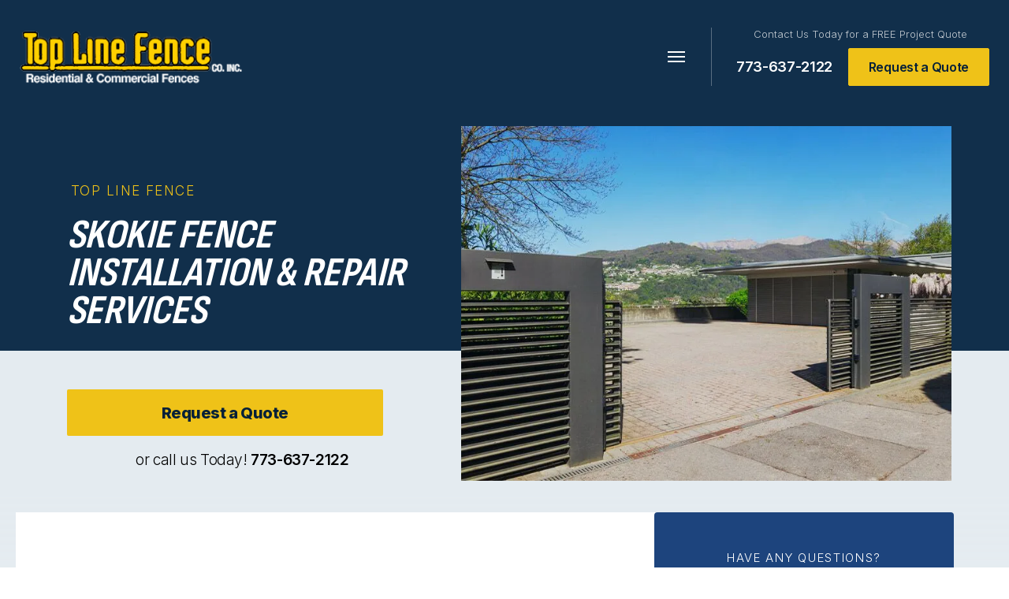

--- FILE ---
content_type: text/html; charset=UTF-8
request_url: https://www.toplinefence.com/skokie-fence-company/
body_size: 35184
content:
<!DOCTYPE html> <html lang="en-US"> <head><script>if(navigator.userAgent.match(/MSIE|Internet Explorer/i)||navigator.userAgent.match(/Trident\/7\..*?rv:11/i)){let e=document.location.href;if(!e.match(/[?&]nonitro/)){if(e.indexOf("?")==-1){if(e.indexOf("#")==-1){document.location.href=e+"?nonitro=1"}else{document.location.href=e.replace("#","?nonitro=1#")}}else{if(e.indexOf("#")==-1){document.location.href=e+"&nonitro=1"}else{document.location.href=e.replace("#","&nonitro=1#")}}}}</script><link rel="preconnect" href="https://cdn-ildhpbp.nitrocdn.com" /><meta charset="UTF-8" /><meta name="viewport" content="width=device-width, initial-scale=1, shrink-to-fit=no" /><meta name="mobile-web-app-capable" content="yes" /><meta name="apple-mobile-web-app-capable" content="yes" /><meta name="apple-mobile-web-app-title" content="Top Line Fence" /><meta name="designer" content="click5 Interactive LLC - www.click5interactive.com" /><meta name='robots' content='index, follow, max-image-preview:large, max-snippet:-1, max-video-preview:-1' /><title>Skokie Fence Installation &amp; Repair | Skokie Fence Company</title><meta name="description" content="Skokie’s trusted fence company offers quality installation and repair for wood, iron, chain-link, and vinyl fence options. Get a free quote today!" /><meta property="og:locale" content="en_US" /><meta property="og:type" content="article" /><meta property="og:title" content="Skokie Fence Installation &amp; Repair | Skokie Fence Company" /><meta property="og:description" content="Skokie’s trusted fence company offers quality installation and repair for wood, iron, chain-link, and vinyl fence options. Get a free quote today!" /><meta property="og:url" content="https://www.toplinefence.com/skokie-fence-company/" /><meta property="og:site_name" content="Top Line Fence" /><meta property="article:modified_time" content="2025-08-11T13:17:20+00:00" /><meta property="og:image" content="https://www.toplinefence.com/wp-content/uploads/2024/09/skokie-fence-company.jpg" /><meta property="og:image:width" content="1184" /><meta property="og:image:height" content="886" /><meta property="og:image:type" content="image/jpeg" /><meta name="twitter:card" content="summary_large_image" /><meta name="twitter:label1" content="Est. reading time" /><meta name="twitter:data1" content="4 minutes" /><meta name="msapplication-TileImage" content="https://www.toplinefence.com/wp-content/uploads/2023/06/cropped-favicon-300x300.png" /><meta name="generator" content="NitroPack" /><script>var NPSH,NitroScrollHelper;NPSH=NitroScrollHelper=function(){let e=null;const o=window.sessionStorage.getItem("nitroScrollPos");function t(){let e=JSON.parse(window.sessionStorage.getItem("nitroScrollPos"))||{};if(typeof e!=="object"){e={}}e[document.URL]=window.scrollY;window.sessionStorage.setItem("nitroScrollPos",JSON.stringify(e))}window.addEventListener("scroll",function(){if(e!==null){clearTimeout(e)}e=setTimeout(t,200)},{passive:true});let r={};r.getScrollPos=()=>{if(!o){return 0}const e=JSON.parse(o);return e[document.URL]||0};r.isScrolled=()=>{return r.getScrollPos()>document.documentElement.clientHeight*.5};return r}();</script><script>(function(){var a=false;var e=document.documentElement.classList;var i=navigator.userAgent.toLowerCase();var n=["android","iphone","ipad"];var r=n.length;var o;var d=null;for(var t=0;t<r;t++){o=n[t];if(i.indexOf(o)>-1)d=o;if(e.contains(o)){a=true;e.remove(o)}}if(a&&d){e.add(d);if(d=="iphone"||d=="ipad"){e.add("ios")}}})();</script><script type="text/worker" id="nitro-web-worker">var preloadRequests=0;var remainingCount={};var baseURI="";self.onmessage=function(e){switch(e.data.cmd){case"RESOURCE_PRELOAD":var o=e.data.requestId;remainingCount[o]=0;e.data.resources.forEach(function(e){preload(e,function(o){return function(){console.log(o+" DONE: "+e);if(--remainingCount[o]==0){self.postMessage({cmd:"RESOURCE_PRELOAD",requestId:o})}}}(o));remainingCount[o]++});break;case"SET_BASEURI":baseURI=e.data.uri;break}};async function preload(e,o){if(typeof URL!=="undefined"&&baseURI){try{var a=new URL(e,baseURI);e=a.href}catch(e){console.log("Worker error: "+e.message)}}console.log("Preloading "+e);try{var n=new Request(e,{mode:"no-cors",redirect:"follow"});await fetch(n);o()}catch(a){console.log(a);var r=new XMLHttpRequest;r.responseType="blob";r.onload=o;r.onerror=o;r.open("GET",e,true);r.send()}}</script><script id="nprl">(()=>{if(window.NPRL!=undefined)return;(function(e){var t=e.prototype;t.after||(t.after=function(){var e,t=arguments,n=t.length,r=0,i=this,o=i.parentNode,a=Node,c=String,u=document;if(o!==null){while(r<n){(e=t[r])instanceof a?(i=i.nextSibling)!==null?o.insertBefore(e,i):o.appendChild(e):o.appendChild(u.createTextNode(c(e)));++r}}})})(Element);var e,t;e=t=function(){var t=false;var r=window.URL||window.webkitURL;var i=true;var o=true;var a=2;var c=null;var u=null;var d=true;var s=window.nitroGtmExcludes!=undefined;var l=s?JSON.parse(atob(window.nitroGtmExcludes)).map(e=>new RegExp(e)):[];var f;var m;var v=null;var p=null;var g=null;var h={touch:["touchmove","touchend"],default:["mousemove","click","keydown","wheel"]};var E=true;var y=[];var w=false;var b=[];var S=0;var N=0;var L=false;var T=0;var R=null;var O=false;var A=false;var C=false;var P=[];var I=[];var M=[];var k=[];var x=false;var _={};var j=new Map;var B="noModule"in HTMLScriptElement.prototype;var q=requestAnimationFrame||mozRequestAnimationFrame||webkitRequestAnimationFrame||msRequestAnimationFrame;const D="gtm.js?id=";function H(e,t){if(!_[e]){_[e]=[]}_[e].push(t)}function U(e,t){if(_[e]){var n=0,r=_[e];for(var n=0;n<r.length;n++){r[n].call(this,t)}}}function Y(){(function(e,t){var r=null;var i=function(e){r(e)};var o=null;var a={};var c=null;var u=null;var d=0;e.addEventListener(t,function(r){if(["load","DOMContentLoaded"].indexOf(t)!=-1){if(u){Q(function(){e.triggerNitroEvent(t)})}c=true}else if(t=="readystatechange"){d++;n.ogReadyState=d==1?"interactive":"complete";if(u&&u>=d){n.documentReadyState=n.ogReadyState;Q(function(){e.triggerNitroEvent(t)})}}});e.addEventListener(t+"Nitro",function(e){if(["load","DOMContentLoaded"].indexOf(t)!=-1){if(!c){e.preventDefault();e.stopImmediatePropagation()}else{}u=true}else if(t=="readystatechange"){u=n.documentReadyState=="interactive"?1:2;if(d<u){e.preventDefault();e.stopImmediatePropagation()}}});switch(t){case"load":o="onload";break;case"readystatechange":o="onreadystatechange";break;case"pageshow":o="onpageshow";break;default:o=null;break}if(o){Object.defineProperty(e,o,{get:function(){return r},set:function(n){if(typeof n!=="function"){r=null;e.removeEventListener(t+"Nitro",i)}else{if(!r){e.addEventListener(t+"Nitro",i)}r=n}}})}Object.defineProperty(e,"addEventListener"+t,{value:function(r){if(r!=t||!n.startedScriptLoading||document.currentScript&&document.currentScript.hasAttribute("nitro-exclude")){}else{arguments[0]+="Nitro"}e.ogAddEventListener.apply(e,arguments);a[arguments[1]]=arguments[0]}});Object.defineProperty(e,"removeEventListener"+t,{value:function(t){var n=a[arguments[1]];arguments[0]=n;e.ogRemoveEventListener.apply(e,arguments)}});Object.defineProperty(e,"triggerNitroEvent"+t,{value:function(t,n){n=n||e;var r=new Event(t+"Nitro",{bubbles:true});r.isNitroPack=true;Object.defineProperty(r,"type",{get:function(){return t},set:function(){}});Object.defineProperty(r,"target",{get:function(){return n},set:function(){}});e.dispatchEvent(r)}});if(typeof e.triggerNitroEvent==="undefined"){(function(){var t=e.addEventListener;var n=e.removeEventListener;Object.defineProperty(e,"ogAddEventListener",{value:t});Object.defineProperty(e,"ogRemoveEventListener",{value:n});Object.defineProperty(e,"addEventListener",{value:function(n){var r="addEventListener"+n;if(typeof e[r]!=="undefined"){e[r].apply(e,arguments)}else{t.apply(e,arguments)}},writable:true});Object.defineProperty(e,"removeEventListener",{value:function(t){var r="removeEventListener"+t;if(typeof e[r]!=="undefined"){e[r].apply(e,arguments)}else{n.apply(e,arguments)}}});Object.defineProperty(e,"triggerNitroEvent",{value:function(t,n){var r="triggerNitroEvent"+t;if(typeof e[r]!=="undefined"){e[r].apply(e,arguments)}}})})()}}).apply(null,arguments)}Y(window,"load");Y(window,"pageshow");Y(window,"DOMContentLoaded");Y(document,"DOMContentLoaded");Y(document,"readystatechange");try{var F=new Worker(r.createObjectURL(new Blob([document.getElementById("nitro-web-worker").textContent],{type:"text/javascript"})))}catch(e){var F=new Worker("data:text/javascript;base64,"+btoa(document.getElementById("nitro-web-worker").textContent))}F.onmessage=function(e){if(e.data.cmd=="RESOURCE_PRELOAD"){U(e.data.requestId,e)}};if(typeof document.baseURI!=="undefined"){F.postMessage({cmd:"SET_BASEURI",uri:document.baseURI})}var G=function(e){if(--S==0){Q(K)}};var W=function(e){e.target.removeEventListener("load",W);e.target.removeEventListener("error",W);e.target.removeEventListener("nitroTimeout",W);if(e.type!="nitroTimeout"){clearTimeout(e.target.nitroTimeout)}if(--N==0&&S==0){Q(J)}};var X=function(e){var t=e.textContent;try{var n=r.createObjectURL(new Blob([t.replace(/^(?:<!--)?(.*?)(?:-->)?$/gm,"$1")],{type:"text/javascript"}))}catch(e){var n="data:text/javascript;base64,"+btoa(t.replace(/^(?:<!--)?(.*?)(?:-->)?$/gm,"$1"))}return n};var K=function(){n.documentReadyState="interactive";document.triggerNitroEvent("readystatechange");document.triggerNitroEvent("DOMContentLoaded");if(window.pageYOffset||window.pageXOffset){window.dispatchEvent(new Event("scroll"))}A=true;Q(function(){if(N==0){Q(J)}Q($)})};var J=function(){if(!A||O)return;O=true;R.disconnect();en();n.documentReadyState="complete";document.triggerNitroEvent("readystatechange");window.triggerNitroEvent("load",document);window.triggerNitroEvent("pageshow",document);if(window.pageYOffset||window.pageXOffset||location.hash){let e=typeof history.scrollRestoration!=="undefined"&&history.scrollRestoration=="auto";if(e&&typeof NPSH!=="undefined"&&NPSH.getScrollPos()>0&&window.pageYOffset>document.documentElement.clientHeight*.5){window.scrollTo(0,NPSH.getScrollPos())}else if(location.hash){try{let e=document.querySelector(location.hash);if(e){e.scrollIntoView()}}catch(e){}}}var e=null;if(a==1){e=eo}else{e=eu}Q(e)};var Q=function(e){setTimeout(e,0)};var V=function(e){if(e.type=="touchend"||e.type=="click"){g=e}};var $=function(){if(d&&g){setTimeout(function(e){return function(){var t=function(e,t,n){var r=new Event(e,{bubbles:true,cancelable:true});if(e=="click"){r.clientX=t;r.clientY=n}else{r.touches=[{clientX:t,clientY:n}]}return r};var n;if(e.type=="touchend"){var r=e.changedTouches[0];n=document.elementFromPoint(r.clientX,r.clientY);n.dispatchEvent(t("touchstart"),r.clientX,r.clientY);n.dispatchEvent(t("touchend"),r.clientX,r.clientY);n.dispatchEvent(t("click"),r.clientX,r.clientY)}else if(e.type=="click"){n=document.elementFromPoint(e.clientX,e.clientY);n.dispatchEvent(t("click"),e.clientX,e.clientY)}}}(g),150);g=null}};var z=function(e){if(e.tagName=="SCRIPT"&&!e.hasAttribute("data-nitro-for-id")&&!e.hasAttribute("nitro-document-write")||e.tagName=="IMG"&&(e.hasAttribute("src")||e.hasAttribute("srcset"))||e.tagName=="IFRAME"&&e.hasAttribute("src")||e.tagName=="LINK"&&e.hasAttribute("href")&&e.hasAttribute("rel")&&e.getAttribute("rel")=="stylesheet"){if(e.tagName==="IFRAME"&&e.src.indexOf("about:blank")>-1){return}var t="";switch(e.tagName){case"LINK":t=e.href;break;case"IMG":if(k.indexOf(e)>-1)return;t=e.srcset||e.src;break;default:t=e.src;break}var n=e.getAttribute("type");if(!t&&e.tagName!=="SCRIPT")return;if((e.tagName=="IMG"||e.tagName=="LINK")&&(t.indexOf("data:")===0||t.indexOf("blob:")===0))return;if(e.tagName=="SCRIPT"&&n&&n!=="text/javascript"&&n!=="application/javascript"){if(n!=="module"||!B)return}if(e.tagName==="SCRIPT"){if(k.indexOf(e)>-1)return;if(e.noModule&&B){return}let t=null;if(document.currentScript){if(document.currentScript.src&&document.currentScript.src.indexOf(D)>-1){t=document.currentScript}if(document.currentScript.hasAttribute("data-nitro-gtm-id")){e.setAttribute("data-nitro-gtm-id",document.currentScript.getAttribute("data-nitro-gtm-id"))}}else if(window.nitroCurrentScript){if(window.nitroCurrentScript.src&&window.nitroCurrentScript.src.indexOf(D)>-1){t=window.nitroCurrentScript}}if(t&&s){let n=false;for(const t of l){n=e.src?t.test(e.src):t.test(e.textContent);if(n){break}}if(!n){e.type="text/googletagmanagerscript";let n=t.hasAttribute("data-nitro-gtm-id")?t.getAttribute("data-nitro-gtm-id"):t.id;if(!j.has(n)){j.set(n,[])}let r=j.get(n);r.push(e);return}}if(!e.src){if(e.textContent.length>0){e.textContent+="\n;if(document.currentScript.nitroTimeout) {clearTimeout(document.currentScript.nitroTimeout);}; setTimeout(function() { this.dispatchEvent(new Event('load')); }.bind(document.currentScript), 0);"}else{return}}else{}k.push(e)}if(!e.hasOwnProperty("nitroTimeout")){N++;e.addEventListener("load",W,true);e.addEventListener("error",W,true);e.addEventListener("nitroTimeout",W,true);e.nitroTimeout=setTimeout(function(){console.log("Resource timed out",e);e.dispatchEvent(new Event("nitroTimeout"))},5e3)}}};var Z=function(e){if(e.hasOwnProperty("nitroTimeout")&&e.nitroTimeout){clearTimeout(e.nitroTimeout);e.nitroTimeout=null;e.dispatchEvent(new Event("nitroTimeout"))}};document.documentElement.addEventListener("load",function(e){if(e.target.tagName=="SCRIPT"||e.target.tagName=="IMG"){k.push(e.target)}},true);document.documentElement.addEventListener("error",function(e){if(e.target.tagName=="SCRIPT"||e.target.tagName=="IMG"){k.push(e.target)}},true);var ee=["appendChild","replaceChild","insertBefore","prepend","append","before","after","replaceWith","insertAdjacentElement"];var et=function(){if(s){window._nitro_setTimeout=window.setTimeout;window.setTimeout=function(e,t,...n){let r=document.currentScript||window.nitroCurrentScript;if(!r||r.src&&r.src.indexOf(D)==-1){return window._nitro_setTimeout.call(window,e,t,...n)}return window._nitro_setTimeout.call(window,function(e,t){return function(...n){window.nitroCurrentScript=e;t(...n)}}(r,e),t,...n)}}ee.forEach(function(e){HTMLElement.prototype["og"+e]=HTMLElement.prototype[e];HTMLElement.prototype[e]=function(...t){if(this.parentNode||this===document.documentElement){switch(e){case"replaceChild":case"insertBefore":t.pop();break;case"insertAdjacentElement":t.shift();break}t.forEach(function(e){if(!e)return;if(e.tagName=="SCRIPT"){z(e)}else{if(e.children&&e.children.length>0){e.querySelectorAll("script").forEach(z)}}})}return this["og"+e].apply(this,arguments)}})};var en=function(){if(s&&typeof window._nitro_setTimeout==="function"){window.setTimeout=window._nitro_setTimeout}ee.forEach(function(e){HTMLElement.prototype[e]=HTMLElement.prototype["og"+e]})};var er=async function(){if(o){ef(f);ef(V);if(v){clearTimeout(v);v=null}}if(T===1){L=true;return}else if(T===0){T=-1}n.startedScriptLoading=true;Object.defineProperty(document,"readyState",{get:function(){return n.documentReadyState},set:function(){}});var e=document.documentElement;var t={attributes:true,attributeFilter:["src"],childList:true,subtree:true};R=new MutationObserver(function(e,t){e.forEach(function(e){if(e.type=="childList"&&e.addedNodes.length>0){e.addedNodes.forEach(function(e){if(!document.documentElement.contains(e)){return}if(e.tagName=="IMG"||e.tagName=="IFRAME"||e.tagName=="LINK"){z(e)}})}if(e.type=="childList"&&e.removedNodes.length>0){e.removedNodes.forEach(function(e){if(e.tagName=="IFRAME"||e.tagName=="LINK"){Z(e)}})}if(e.type=="attributes"){var t=e.target;if(!document.documentElement.contains(t)){return}if(t.tagName=="IFRAME"||t.tagName=="LINK"||t.tagName=="IMG"||t.tagName=="SCRIPT"){z(t)}}})});R.observe(e,t);if(!s){et()}await Promise.all(P);var r=b.shift();var i=null;var a=false;while(r){var c;var u=JSON.parse(atob(r.meta));var d=u.delay;if(r.type=="inline"){var l=document.getElementById(r.id);if(l){l.remove()}else{r=b.shift();continue}c=X(l);if(c===false){r=b.shift();continue}}else{c=r.src}if(!a&&r.type!="inline"&&(typeof u.attributes.async!="undefined"||typeof u.attributes.defer!="undefined")){if(i===null){i=r}else if(i===r){a=true}if(!a){b.push(r);r=b.shift();continue}}var m=document.createElement("script");m.src=c;m.setAttribute("data-nitro-for-id",r.id);for(var p in u.attributes){try{if(u.attributes[p]===false){m.setAttribute(p,"")}else{m.setAttribute(p,u.attributes[p])}}catch(e){console.log("Error while setting script attribute",m,e)}}m.async=false;if(u.canonicalLink!=""&&Object.getOwnPropertyDescriptor(m,"src")?.configurable!==false){(e=>{Object.defineProperty(m,"src",{get:function(){return e.canonicalLink},set:function(){}})})(u)}if(d){setTimeout((function(e,t){var n=document.querySelector("[data-nitro-marker-id='"+t+"']");if(n){n.after(e)}else{document.head.appendChild(e)}}).bind(null,m,r.id),d)}else{m.addEventListener("load",G);m.addEventListener("error",G);if(!m.noModule||!B){S++}var g=document.querySelector("[data-nitro-marker-id='"+r.id+"']");if(g){Q(function(e,t){return function(){e.after(t)}}(g,m))}else{Q(function(e){return function(){document.head.appendChild(e)}}(m))}}r=b.shift()}};var ei=function(){var e=document.getElementById("nitro-deferred-styles");var t=document.createElement("div");t.innerHTML=e.textContent;return t};var eo=async function(e){isPreload=e&&e.type=="NitroPreload";if(!isPreload){T=-1;E=false;if(o){ef(f);ef(V);if(v){clearTimeout(v);v=null}}}if(w===false){var t=ei();let e=t.querySelectorAll('style,link[rel="stylesheet"]');w=e.length;if(w){let e=document.getElementById("nitro-deferred-styles-marker");e.replaceWith.apply(e,t.childNodes)}else if(isPreload){Q(ed)}else{es()}}else if(w===0&&!isPreload){es()}};var ea=function(){var e=ei();var t=e.childNodes;var n;var r=[];for(var i=0;i<t.length;i++){n=t[i];if(n.href){r.push(n.href)}}var o="css-preload";H(o,function(e){eo(new Event("NitroPreload"))});if(r.length){F.postMessage({cmd:"RESOURCE_PRELOAD",resources:r,requestId:o})}else{Q(function(){U(o)})}};var ec=function(){if(T===-1)return;T=1;var e=[];var t,n;for(var r=0;r<b.length;r++){t=b[r];if(t.type!="inline"){if(t.src){n=JSON.parse(atob(t.meta));if(n.delay)continue;if(n.attributes.type&&n.attributes.type=="module"&&!B)continue;e.push(t.src)}}}if(e.length){var i="js-preload";H(i,function(e){T=2;if(L){Q(er)}});F.postMessage({cmd:"RESOURCE_PRELOAD",resources:e,requestId:i})}};var eu=function(){while(I.length){style=I.shift();if(style.hasAttribute("nitropack-onload")){style.setAttribute("onload",style.getAttribute("nitropack-onload"));Q(function(e){return function(){e.dispatchEvent(new Event("load"))}}(style))}}while(M.length){style=M.shift();if(style.hasAttribute("nitropack-onerror")){style.setAttribute("onerror",style.getAttribute("nitropack-onerror"));Q(function(e){return function(){e.dispatchEvent(new Event("error"))}}(style))}}};var ed=function(){if(!x){if(i){Q(function(){var e=document.getElementById("nitro-critical-css");if(e){e.remove()}})}x=true;onStylesLoadEvent=new Event("NitroStylesLoaded");onStylesLoadEvent.isNitroPack=true;window.dispatchEvent(onStylesLoadEvent)}};var es=function(){if(a==2){Q(er)}else{eu()}};var el=function(e){m.forEach(function(t){document.addEventListener(t,e,true)})};var ef=function(e){m.forEach(function(t){document.removeEventListener(t,e,true)})};if(s){et()}return{setAutoRemoveCriticalCss:function(e){i=e},registerScript:function(e,t,n){b.push({type:"remote",src:e,id:t,meta:n})},registerInlineScript:function(e,t){b.push({type:"inline",id:e,meta:t})},registerStyle:function(e,t,n){y.push({href:e,rel:t,media:n})},onLoadStyle:function(e){I.push(e);if(w!==false&&--w==0){Q(ed);if(E){E=false}else{es()}}},onErrorStyle:function(e){M.push(e);if(w!==false&&--w==0){Q(ed);if(E){E=false}else{es()}}},loadJs:function(e,t){if(!e.src){var n=X(e);if(n!==false){e.src=n;e.textContent=""}}if(t){Q(function(e,t){return function(){e.after(t)}}(t,e))}else{Q(function(e){return function(){document.head.appendChild(e)}}(e))}},loadQueuedResources:async function(){window.dispatchEvent(new Event("NitroBootStart"));if(p){clearTimeout(p);p=null}window.removeEventListener("load",e.loadQueuedResources);f=a==1?er:eo;if(!o||g){Q(f)}else{if(navigator.userAgent.indexOf(" Edge/")==-1){ea();H("css-preload",ec)}el(f);if(u){if(c){v=setTimeout(f,c)}}else{}}},fontPreload:function(e){var t="critical-fonts";H(t,function(e){document.getElementById("nitro-critical-fonts").type="text/css"});F.postMessage({cmd:"RESOURCE_PRELOAD",resources:e,requestId:t})},boot:function(){if(t)return;t=true;C=typeof NPSH!=="undefined"&&NPSH.isScrolled();let n=document.prerendering;if(location.hash||C||n){o=false}m=h.default.concat(h.touch);p=setTimeout(e.loadQueuedResources,1500);el(V);if(C){e.loadQueuedResources()}else{window.addEventListener("load",e.loadQueuedResources)}},addPrerequisite:function(e){P.push(e)},getTagManagerNodes:function(e){if(!e)return j;return j.get(e)??[]}}}();var n,r;n=r=function(){var t=document.write;return{documentWrite:function(n,r){if(n&&n.hasAttribute("nitro-exclude")){return t.call(document,r)}var i=null;if(n.documentWriteContainer){i=n.documentWriteContainer}else{i=document.createElement("span");n.documentWriteContainer=i}var o=null;if(n){if(n.hasAttribute("data-nitro-for-id")){o=document.querySelector('template[data-nitro-marker-id="'+n.getAttribute("data-nitro-for-id")+'"]')}else{o=n}}i.innerHTML+=r;i.querySelectorAll("script").forEach(function(e){e.setAttribute("nitro-document-write","")});if(!i.parentNode){if(o){o.parentNode.insertBefore(i,o)}else{document.body.appendChild(i)}}var a=document.createElement("span");a.innerHTML=r;var c=a.querySelectorAll("script");if(c.length){c.forEach(function(t){var n=t.getAttributeNames();var r=document.createElement("script");n.forEach(function(e){r.setAttribute(e,t.getAttribute(e))});r.async=false;if(!t.src&&t.textContent){r.textContent=t.textContent}e.loadJs(r,o)})}},TrustLogo:function(e,t){var n=document.getElementById(e);var r=document.createElement("img");r.src=t;n.parentNode.insertBefore(r,n)},documentReadyState:"loading",ogReadyState:document.readyState,startedScriptLoading:false,loadScriptDelayed:function(e,t){setTimeout(function(){var t=document.createElement("script");t.src=e;document.head.appendChild(t)},t)}}}();document.write=function(e){n.documentWrite(document.currentScript,e)};document.writeln=function(e){n.documentWrite(document.currentScript,e+"\n")};window.NPRL=e;window.NitroResourceLoader=t;window.NPh=n;window.NitroPackHelper=r})();</script><template id="nitro-deferred-styles-marker"></template><style id="nitro-fonts">@font-face{font-family:"Inter";font-style:normal;font-weight:300;font-display:swap;src:url("https://fonts.gstatic.com/s/inter/v20/UcC73FwrK3iLTeHuS_nVMrMxCp50SjIa2JL7W0Q5n-wU.woff2") format("woff2");unicode-range:U+0460-052F,U+1C80-1C8A,U+20B4,U+2DE0-2DFF,U+A640-A69F,U+FE2E-FE2F}@font-face{font-family:"Inter";font-style:normal;font-weight:300;font-display:swap;src:url("https://fonts.gstatic.com/s/inter/v20/UcC73FwrK3iLTeHuS_nVMrMxCp50SjIa0ZL7W0Q5n-wU.woff2") format("woff2");unicode-range:U+0301,U+0400-045F,U+0490-0491,U+04B0-04B1,U+2116}@font-face{font-family:"Inter";font-style:normal;font-weight:300;font-display:swap;src:url("https://fonts.gstatic.com/s/inter/v20/UcC73FwrK3iLTeHuS_nVMrMxCp50SjIa2ZL7W0Q5n-wU.woff2") format("woff2");unicode-range:U+1F00-1FFF}@font-face{font-family:"Inter";font-style:normal;font-weight:300;font-display:swap;src:url("https://fonts.gstatic.com/s/inter/v20/UcC73FwrK3iLTeHuS_nVMrMxCp50SjIa1pL7W0Q5n-wU.woff2") format("woff2");unicode-range:U+0370-0377,U+037A-037F,U+0384-038A,U+038C,U+038E-03A1,U+03A3-03FF}@font-face{font-family:"Inter";font-style:normal;font-weight:300;font-display:swap;src:url("https://fonts.gstatic.com/s/inter/v20/UcC73FwrK3iLTeHuS_nVMrMxCp50SjIa2pL7W0Q5n-wU.woff2") format("woff2");unicode-range:U+0102-0103,U+0110-0111,U+0128-0129,U+0168-0169,U+01A0-01A1,U+01AF-01B0,U+0300-0301,U+0303-0304,U+0308-0309,U+0323,U+0329,U+1EA0-1EF9,U+20AB}@font-face{font-family:"Inter";font-style:normal;font-weight:300;font-display:swap;src:url("https://fonts.gstatic.com/s/inter/v20/UcC73FwrK3iLTeHuS_nVMrMxCp50SjIa25L7W0Q5n-wU.woff2") format("woff2");unicode-range:U+0100-02BA,U+02BD-02C5,U+02C7-02CC,U+02CE-02D7,U+02DD-02FF,U+0304,U+0308,U+0329,U+1D00-1DBF,U+1E00-1E9F,U+1EF2-1EFF,U+2020,U+20A0-20AB,U+20AD-20C0,U+2113,U+2C60-2C7F,U+A720-A7FF}@font-face{font-family:"Inter";font-style:normal;font-weight:300;font-display:swap;src:url("https://fonts.gstatic.com/s/inter/v20/UcC73FwrK3iLTeHuS_nVMrMxCp50SjIa1ZL7W0Q5nw.woff2") format("woff2");unicode-range:U+0000-00FF,U+0131,U+0152-0153,U+02BB-02BC,U+02C6,U+02DA,U+02DC,U+0304,U+0308,U+0329,U+2000-206F,U+20AC,U+2122,U+2191,U+2193,U+2212,U+2215,U+FEFF,U+FFFD}@font-face{font-family:"Inter";font-style:normal;font-weight:400;font-display:swap;src:url("https://fonts.gstatic.com/s/inter/v20/UcC73FwrK3iLTeHuS_nVMrMxCp50SjIa2JL7W0Q5n-wU.woff2") format("woff2");unicode-range:U+0460-052F,U+1C80-1C8A,U+20B4,U+2DE0-2DFF,U+A640-A69F,U+FE2E-FE2F}@font-face{font-family:"Inter";font-style:normal;font-weight:400;font-display:swap;src:url("https://fonts.gstatic.com/s/inter/v20/UcC73FwrK3iLTeHuS_nVMrMxCp50SjIa0ZL7W0Q5n-wU.woff2") format("woff2");unicode-range:U+0301,U+0400-045F,U+0490-0491,U+04B0-04B1,U+2116}@font-face{font-family:"Inter";font-style:normal;font-weight:400;font-display:swap;src:url("https://fonts.gstatic.com/s/inter/v20/UcC73FwrK3iLTeHuS_nVMrMxCp50SjIa2ZL7W0Q5n-wU.woff2") format("woff2");unicode-range:U+1F00-1FFF}@font-face{font-family:"Inter";font-style:normal;font-weight:400;font-display:swap;src:url("https://fonts.gstatic.com/s/inter/v20/UcC73FwrK3iLTeHuS_nVMrMxCp50SjIa1pL7W0Q5n-wU.woff2") format("woff2");unicode-range:U+0370-0377,U+037A-037F,U+0384-038A,U+038C,U+038E-03A1,U+03A3-03FF}@font-face{font-family:"Inter";font-style:normal;font-weight:400;font-display:swap;src:url("https://fonts.gstatic.com/s/inter/v20/UcC73FwrK3iLTeHuS_nVMrMxCp50SjIa2pL7W0Q5n-wU.woff2") format("woff2");unicode-range:U+0102-0103,U+0110-0111,U+0128-0129,U+0168-0169,U+01A0-01A1,U+01AF-01B0,U+0300-0301,U+0303-0304,U+0308-0309,U+0323,U+0329,U+1EA0-1EF9,U+20AB}@font-face{font-family:"Inter";font-style:normal;font-weight:400;font-display:swap;src:url("https://fonts.gstatic.com/s/inter/v20/UcC73FwrK3iLTeHuS_nVMrMxCp50SjIa25L7W0Q5n-wU.woff2") format("woff2");unicode-range:U+0100-02BA,U+02BD-02C5,U+02C7-02CC,U+02CE-02D7,U+02DD-02FF,U+0304,U+0308,U+0329,U+1D00-1DBF,U+1E00-1E9F,U+1EF2-1EFF,U+2020,U+20A0-20AB,U+20AD-20C0,U+2113,U+2C60-2C7F,U+A720-A7FF}@font-face{font-family:"Inter";font-style:normal;font-weight:400;font-display:swap;src:url("https://fonts.gstatic.com/s/inter/v20/UcC73FwrK3iLTeHuS_nVMrMxCp50SjIa1ZL7W0Q5nw.woff2") format("woff2");unicode-range:U+0000-00FF,U+0131,U+0152-0153,U+02BB-02BC,U+02C6,U+02DA,U+02DC,U+0304,U+0308,U+0329,U+2000-206F,U+20AC,U+2122,U+2191,U+2193,U+2212,U+2215,U+FEFF,U+FFFD}@font-face{font-family:"Inter";font-style:normal;font-weight:500;font-display:swap;src:url("https://fonts.gstatic.com/s/inter/v20/UcC73FwrK3iLTeHuS_nVMrMxCp50SjIa2JL7W0Q5n-wU.woff2") format("woff2");unicode-range:U+0460-052F,U+1C80-1C8A,U+20B4,U+2DE0-2DFF,U+A640-A69F,U+FE2E-FE2F}@font-face{font-family:"Inter";font-style:normal;font-weight:500;font-display:swap;src:url("https://fonts.gstatic.com/s/inter/v20/UcC73FwrK3iLTeHuS_nVMrMxCp50SjIa0ZL7W0Q5n-wU.woff2") format("woff2");unicode-range:U+0301,U+0400-045F,U+0490-0491,U+04B0-04B1,U+2116}@font-face{font-family:"Inter";font-style:normal;font-weight:500;font-display:swap;src:url("https://fonts.gstatic.com/s/inter/v20/UcC73FwrK3iLTeHuS_nVMrMxCp50SjIa2ZL7W0Q5n-wU.woff2") format("woff2");unicode-range:U+1F00-1FFF}@font-face{font-family:"Inter";font-style:normal;font-weight:500;font-display:swap;src:url("https://fonts.gstatic.com/s/inter/v20/UcC73FwrK3iLTeHuS_nVMrMxCp50SjIa1pL7W0Q5n-wU.woff2") format("woff2");unicode-range:U+0370-0377,U+037A-037F,U+0384-038A,U+038C,U+038E-03A1,U+03A3-03FF}@font-face{font-family:"Inter";font-style:normal;font-weight:500;font-display:swap;src:url("https://fonts.gstatic.com/s/inter/v20/UcC73FwrK3iLTeHuS_nVMrMxCp50SjIa2pL7W0Q5n-wU.woff2") format("woff2");unicode-range:U+0102-0103,U+0110-0111,U+0128-0129,U+0168-0169,U+01A0-01A1,U+01AF-01B0,U+0300-0301,U+0303-0304,U+0308-0309,U+0323,U+0329,U+1EA0-1EF9,U+20AB}@font-face{font-family:"Inter";font-style:normal;font-weight:500;font-display:swap;src:url("https://fonts.gstatic.com/s/inter/v20/UcC73FwrK3iLTeHuS_nVMrMxCp50SjIa25L7W0Q5n-wU.woff2") format("woff2");unicode-range:U+0100-02BA,U+02BD-02C5,U+02C7-02CC,U+02CE-02D7,U+02DD-02FF,U+0304,U+0308,U+0329,U+1D00-1DBF,U+1E00-1E9F,U+1EF2-1EFF,U+2020,U+20A0-20AB,U+20AD-20C0,U+2113,U+2C60-2C7F,U+A720-A7FF}@font-face{font-family:"Inter";font-style:normal;font-weight:500;font-display:swap;src:url("https://fonts.gstatic.com/s/inter/v20/UcC73FwrK3iLTeHuS_nVMrMxCp50SjIa1ZL7W0Q5nw.woff2") format("woff2");unicode-range:U+0000-00FF,U+0131,U+0152-0153,U+02BB-02BC,U+02C6,U+02DA,U+02DC,U+0304,U+0308,U+0329,U+2000-206F,U+20AC,U+2122,U+2191,U+2193,U+2212,U+2215,U+FEFF,U+FFFD}@font-face{font-family:"Inter";font-style:normal;font-weight:600;font-display:swap;src:url("https://fonts.gstatic.com/s/inter/v20/UcC73FwrK3iLTeHuS_nVMrMxCp50SjIa2JL7W0Q5n-wU.woff2") format("woff2");unicode-range:U+0460-052F,U+1C80-1C8A,U+20B4,U+2DE0-2DFF,U+A640-A69F,U+FE2E-FE2F}@font-face{font-family:"Inter";font-style:normal;font-weight:600;font-display:swap;src:url("https://fonts.gstatic.com/s/inter/v20/UcC73FwrK3iLTeHuS_nVMrMxCp50SjIa0ZL7W0Q5n-wU.woff2") format("woff2");unicode-range:U+0301,U+0400-045F,U+0490-0491,U+04B0-04B1,U+2116}@font-face{font-family:"Inter";font-style:normal;font-weight:600;font-display:swap;src:url("https://fonts.gstatic.com/s/inter/v20/UcC73FwrK3iLTeHuS_nVMrMxCp50SjIa2ZL7W0Q5n-wU.woff2") format("woff2");unicode-range:U+1F00-1FFF}@font-face{font-family:"Inter";font-style:normal;font-weight:600;font-display:swap;src:url("https://fonts.gstatic.com/s/inter/v20/UcC73FwrK3iLTeHuS_nVMrMxCp50SjIa1pL7W0Q5n-wU.woff2") format("woff2");unicode-range:U+0370-0377,U+037A-037F,U+0384-038A,U+038C,U+038E-03A1,U+03A3-03FF}@font-face{font-family:"Inter";font-style:normal;font-weight:600;font-display:swap;src:url("https://fonts.gstatic.com/s/inter/v20/UcC73FwrK3iLTeHuS_nVMrMxCp50SjIa2pL7W0Q5n-wU.woff2") format("woff2");unicode-range:U+0102-0103,U+0110-0111,U+0128-0129,U+0168-0169,U+01A0-01A1,U+01AF-01B0,U+0300-0301,U+0303-0304,U+0308-0309,U+0323,U+0329,U+1EA0-1EF9,U+20AB}@font-face{font-family:"Inter";font-style:normal;font-weight:600;font-display:swap;src:url("https://fonts.gstatic.com/s/inter/v20/UcC73FwrK3iLTeHuS_nVMrMxCp50SjIa25L7W0Q5n-wU.woff2") format("woff2");unicode-range:U+0100-02BA,U+02BD-02C5,U+02C7-02CC,U+02CE-02D7,U+02DD-02FF,U+0304,U+0308,U+0329,U+1D00-1DBF,U+1E00-1E9F,U+1EF2-1EFF,U+2020,U+20A0-20AB,U+20AD-20C0,U+2113,U+2C60-2C7F,U+A720-A7FF}@font-face{font-family:"Inter";font-style:normal;font-weight:600;font-display:swap;src:url("https://fonts.gstatic.com/s/inter/v20/UcC73FwrK3iLTeHuS_nVMrMxCp50SjIa1ZL7W0Q5nw.woff2") format("woff2");unicode-range:U+0000-00FF,U+0131,U+0152-0153,U+02BB-02BC,U+02C6,U+02DA,U+02DC,U+0304,U+0308,U+0329,U+2000-206F,U+20AC,U+2122,U+2191,U+2193,U+2212,U+2215,U+FEFF,U+FFFD}@font-face{font-family:"Inter";font-style:normal;font-weight:700;font-display:swap;src:url("https://fonts.gstatic.com/s/inter/v20/UcC73FwrK3iLTeHuS_nVMrMxCp50SjIa2JL7W0Q5n-wU.woff2") format("woff2");unicode-range:U+0460-052F,U+1C80-1C8A,U+20B4,U+2DE0-2DFF,U+A640-A69F,U+FE2E-FE2F}@font-face{font-family:"Inter";font-style:normal;font-weight:700;font-display:swap;src:url("https://fonts.gstatic.com/s/inter/v20/UcC73FwrK3iLTeHuS_nVMrMxCp50SjIa0ZL7W0Q5n-wU.woff2") format("woff2");unicode-range:U+0301,U+0400-045F,U+0490-0491,U+04B0-04B1,U+2116}@font-face{font-family:"Inter";font-style:normal;font-weight:700;font-display:swap;src:url("https://fonts.gstatic.com/s/inter/v20/UcC73FwrK3iLTeHuS_nVMrMxCp50SjIa2ZL7W0Q5n-wU.woff2") format("woff2");unicode-range:U+1F00-1FFF}@font-face{font-family:"Inter";font-style:normal;font-weight:700;font-display:swap;src:url("https://fonts.gstatic.com/s/inter/v20/UcC73FwrK3iLTeHuS_nVMrMxCp50SjIa1pL7W0Q5n-wU.woff2") format("woff2");unicode-range:U+0370-0377,U+037A-037F,U+0384-038A,U+038C,U+038E-03A1,U+03A3-03FF}@font-face{font-family:"Inter";font-style:normal;font-weight:700;font-display:swap;src:url("https://fonts.gstatic.com/s/inter/v20/UcC73FwrK3iLTeHuS_nVMrMxCp50SjIa2pL7W0Q5n-wU.woff2") format("woff2");unicode-range:U+0102-0103,U+0110-0111,U+0128-0129,U+0168-0169,U+01A0-01A1,U+01AF-01B0,U+0300-0301,U+0303-0304,U+0308-0309,U+0323,U+0329,U+1EA0-1EF9,U+20AB}@font-face{font-family:"Inter";font-style:normal;font-weight:700;font-display:swap;src:url("https://fonts.gstatic.com/s/inter/v20/UcC73FwrK3iLTeHuS_nVMrMxCp50SjIa25L7W0Q5n-wU.woff2") format("woff2");unicode-range:U+0100-02BA,U+02BD-02C5,U+02C7-02CC,U+02CE-02D7,U+02DD-02FF,U+0304,U+0308,U+0329,U+1D00-1DBF,U+1E00-1E9F,U+1EF2-1EFF,U+2020,U+20A0-20AB,U+20AD-20C0,U+2113,U+2C60-2C7F,U+A720-A7FF}@font-face{font-family:"Inter";font-style:normal;font-weight:700;font-display:swap;src:url("https://fonts.gstatic.com/s/inter/v20/UcC73FwrK3iLTeHuS_nVMrMxCp50SjIa1ZL7W0Q5nw.woff2") format("woff2");unicode-range:U+0000-00FF,U+0131,U+0152-0153,U+02BB-02BC,U+02C6,U+02DA,U+02DC,U+0304,U+0308,U+0329,U+2000-206F,U+20AC,U+2122,U+2191,U+2193,U+2212,U+2215,U+FEFF,U+FFFD}@font-face{font-family:"Inter";font-style:normal;font-weight:800;font-display:swap;src:url("https://fonts.gstatic.com/s/inter/v20/UcC73FwrK3iLTeHuS_nVMrMxCp50SjIa2JL7W0Q5n-wU.woff2") format("woff2");unicode-range:U+0460-052F,U+1C80-1C8A,U+20B4,U+2DE0-2DFF,U+A640-A69F,U+FE2E-FE2F}@font-face{font-family:"Inter";font-style:normal;font-weight:800;font-display:swap;src:url("https://fonts.gstatic.com/s/inter/v20/UcC73FwrK3iLTeHuS_nVMrMxCp50SjIa0ZL7W0Q5n-wU.woff2") format("woff2");unicode-range:U+0301,U+0400-045F,U+0490-0491,U+04B0-04B1,U+2116}@font-face{font-family:"Inter";font-style:normal;font-weight:800;font-display:swap;src:url("https://fonts.gstatic.com/s/inter/v20/UcC73FwrK3iLTeHuS_nVMrMxCp50SjIa2ZL7W0Q5n-wU.woff2") format("woff2");unicode-range:U+1F00-1FFF}@font-face{font-family:"Inter";font-style:normal;font-weight:800;font-display:swap;src:url("https://fonts.gstatic.com/s/inter/v20/UcC73FwrK3iLTeHuS_nVMrMxCp50SjIa1pL7W0Q5n-wU.woff2") format("woff2");unicode-range:U+0370-0377,U+037A-037F,U+0384-038A,U+038C,U+038E-03A1,U+03A3-03FF}@font-face{font-family:"Inter";font-style:normal;font-weight:800;font-display:swap;src:url("https://fonts.gstatic.com/s/inter/v20/UcC73FwrK3iLTeHuS_nVMrMxCp50SjIa2pL7W0Q5n-wU.woff2") format("woff2");unicode-range:U+0102-0103,U+0110-0111,U+0128-0129,U+0168-0169,U+01A0-01A1,U+01AF-01B0,U+0300-0301,U+0303-0304,U+0308-0309,U+0323,U+0329,U+1EA0-1EF9,U+20AB}@font-face{font-family:"Inter";font-style:normal;font-weight:800;font-display:swap;src:url("https://fonts.gstatic.com/s/inter/v20/UcC73FwrK3iLTeHuS_nVMrMxCp50SjIa25L7W0Q5n-wU.woff2") format("woff2");unicode-range:U+0100-02BA,U+02BD-02C5,U+02C7-02CC,U+02CE-02D7,U+02DD-02FF,U+0304,U+0308,U+0329,U+1D00-1DBF,U+1E00-1E9F,U+1EF2-1EFF,U+2020,U+20A0-20AB,U+20AD-20C0,U+2113,U+2C60-2C7F,U+A720-A7FF}@font-face{font-family:"Inter";font-style:normal;font-weight:800;font-display:swap;src:url("https://fonts.gstatic.com/s/inter/v20/UcC73FwrK3iLTeHuS_nVMrMxCp50SjIa1ZL7W0Q5nw.woff2") format("woff2");unicode-range:U+0000-00FF,U+0131,U+0152-0153,U+02BB-02BC,U+02C6,U+02DA,U+02DC,U+0304,U+0308,U+0329,U+2000-206F,U+20AC,U+2122,U+2191,U+2193,U+2212,U+2215,U+FEFF,U+FFFD}</style><style type="text/css" id="nitro-critical-css">:root{--wp--preset--aspect-ratio--square:1;--wp--preset--aspect-ratio--4-3:4/3;--wp--preset--aspect-ratio--3-4:3/4;--wp--preset--aspect-ratio--3-2:3/2;--wp--preset--aspect-ratio--2-3:2/3;--wp--preset--aspect-ratio--16-9:16/9;--wp--preset--aspect-ratio--9-16:9/16;--wp--preset--color--black:#000;--wp--preset--color--cyan-bluish-gray:#abb8c3;--wp--preset--color--white:#fff;--wp--preset--color--pale-pink:#f78da7;--wp--preset--color--vivid-red:#cf2e2e;--wp--preset--color--luminous-vivid-orange:#ff6900;--wp--preset--color--luminous-vivid-amber:#fcb900;--wp--preset--color--light-green-cyan:#7bdcb5;--wp--preset--color--vivid-green-cyan:#00d084;--wp--preset--color--pale-cyan-blue:#8ed1fc;--wp--preset--color--vivid-cyan-blue:#0693e3;--wp--preset--color--vivid-purple:#9b51e0;--wp--preset--gradient--vivid-cyan-blue-to-vivid-purple:linear-gradient(135deg,rgba(6,147,227,1) 0%,#9b51e0 100%);--wp--preset--gradient--light-green-cyan-to-vivid-green-cyan:linear-gradient(135deg,#7adcb4 0%,#00d082 100%);--wp--preset--gradient--luminous-vivid-amber-to-luminous-vivid-orange:linear-gradient(135deg,rgba(252,185,0,1) 0%,rgba(255,105,0,1) 100%);--wp--preset--gradient--luminous-vivid-orange-to-vivid-red:linear-gradient(135deg,rgba(255,105,0,1) 0%,#cf2e2e 100%);--wp--preset--gradient--very-light-gray-to-cyan-bluish-gray:linear-gradient(135deg,#eee 0%,#a9b8c3 100%);--wp--preset--gradient--cool-to-warm-spectrum:linear-gradient(135deg,#4aeadc 0%,#9778d1 20%,#cf2aba 40%,#ee2c82 60%,#fb6962 80%,#fef84c 100%);--wp--preset--gradient--blush-light-purple:linear-gradient(135deg,#ffceec 0%,#9896f0 100%);--wp--preset--gradient--blush-bordeaux:linear-gradient(135deg,#fecda5 0%,#fe2d2d 50%,#6b003e 100%);--wp--preset--gradient--luminous-dusk:linear-gradient(135deg,#ffcb70 0%,#c751c0 50%,#4158d0 100%);--wp--preset--gradient--pale-ocean:linear-gradient(135deg,#fff5cb 0%,#b6e3d4 50%,#33a7b5 100%);--wp--preset--gradient--electric-grass:linear-gradient(135deg,#caf880 0%,#71ce7e 100%);--wp--preset--gradient--midnight:linear-gradient(135deg,#020381 0%,#2874fc 100%);--wp--preset--font-size--small:13px;--wp--preset--font-size--medium:20px;--wp--preset--font-size--large:36px;--wp--preset--font-size--x-large:42px;--wp--preset--spacing--20:.44rem;--wp--preset--spacing--30:.67rem;--wp--preset--spacing--40:1rem;--wp--preset--spacing--50:1.5rem;--wp--preset--spacing--60:2.25rem;--wp--preset--spacing--70:3.38rem;--wp--preset--spacing--80:5.06rem;--wp--preset--shadow--natural:6px 6px 9px rgba(0,0,0,.2);--wp--preset--shadow--deep:12px 12px 50px rgba(0,0,0,.4);--wp--preset--shadow--sharp:6px 6px 0px rgba(0,0,0,.2);--wp--preset--shadow--outlined:6px 6px 0px -3px rgba(255,255,255,1),6px 6px rgba(0,0,0,1);--wp--preset--shadow--crisp:6px 6px 0px rgba(0,0,0,1)}.wpcf7 .hidden-fields-container{display:none}.wpcf7 form .wpcf7-response-output{margin:2em .5em 1em;padding:.2em 1em;border:2px solid #00a0d2}.wpcf7 form.init .wpcf7-response-output{display:none}:root{--blue:#007bff;--indigo:#6610f2;--purple:#6f42c1;--pink:#e83e8c;--red:#dc3545;--orange:#fd7e14;--yellow:#ffc107;--green:#28a745;--teal:#20c997;--cyan:#17a2b8;--white:#fff;--gray:#6c757d;--gray-dark:#343a40;--primary:#007bff;--secondary:#6c757d;--success:#28a745;--info:#17a2b8;--warning:#ffc107;--danger:#dc3545;--light:#f8f9fa;--dark:#343a40;--breakpoint-xs:0;--breakpoint-sm:576px;--breakpoint-md:768px;--breakpoint-lg:992px;--breakpoint-xl:1200px;--font-family-sans-serif:-apple-system,BlinkMacSystemFont,"Segoe UI",Roboto,"Helvetica Neue",Arial,sans-serif,"Apple Color Emoji","Segoe UI Emoji","Segoe UI Symbol","Noto Color Emoji";--font-family-monospace:SFMono-Regular,Menlo,Monaco,Consolas,"Liberation Mono","Courier New",monospace}*,::after,::before{box-sizing:border-box}html{font-family:sans-serif;line-height:1.15;-webkit-text-size-adjust:100%;-ms-text-size-adjust:100%;-ms-overflow-style:scrollbar}@-ms-viewport{width:device-width}article,header,main,nav{display:block}body{margin:0;font-family:-apple-system,BlinkMacSystemFont,"Segoe UI",Roboto,"Helvetica Neue",Arial,sans-serif,"Apple Color Emoji","Segoe UI Emoji","Segoe UI Symbol","Noto Color Emoji";font-size:1rem;font-weight:400;line-height:1.5;color:#212529;text-align:left;background-color:#fff}h1,h2,h3{margin-top:0;margin-bottom:.5rem}p{margin-top:0;margin-bottom:1rem}ul{margin-top:0;margin-bottom:1rem}ul ul{margin-bottom:0}strong{font-weight:bolder}a{color:#007bff;text-decoration:none;background-color:transparent;-webkit-text-decoration-skip:objects}img{vertical-align:middle;border-style:none}button{border-radius:0}button,input{margin:0;font-family:inherit;font-size:inherit;line-height:inherit}button,input{overflow:visible}button{text-transform:none}button,html [type=button]{-webkit-appearance:button}[type=button]::-moz-focus-inner,button::-moz-focus-inner{padding:0;border-style:none}fieldset{min-width:0;padding:0;margin:0;border:0}::-webkit-file-upload-button{font:inherit;-webkit-appearance:button}template{display:none}h1,h2,h3{margin-bottom:.5rem;font-family:inherit;font-weight:500;line-height:1.2;color:inherit}h1{font-size:2.5rem}h2{font-size:2rem}h3{font-size:1.75rem}.container{width:100%;padding-right:15px;padding-left:15px;margin-right:auto;margin-left:auto}@media (min-width:576px){.container{max-width:540px}}@media (min-width:768px){.container{max-width:720px}}@media (min-width:992px){.container{max-width:960px}}@media (min-width:1200px){.container{max-width:1140px}}@media (min-width:1400px){.container{max-width:1320px}}.row{display:-webkit-box;display:flex;flex-wrap:wrap;margin-right:-15px;margin-left:-15px}.col-12,.col-md-4,.col-md-8,.col-xl-5,.col-xl-7{position:relative;width:100%;min-height:1px;padding-right:15px;padding-left:15px}.col-12{-webkit-box-flex:0;flex:0 0 100%;max-width:100%}@media (min-width:768px){.col-md-4{-webkit-box-flex:0;flex:0 0 33.333333%;max-width:33.333333%}.col-md-8{-webkit-box-flex:0;flex:0 0 66.666667%;max-width:66.666667%}}@media (min-width:1200px){.col-xl-5{-webkit-box-flex:0;flex:0 0 41.666667%;max-width:41.666667%}.col-xl-7{-webkit-box-flex:0;flex:0 0 58.333333%;max-width:58.333333%}}.collapse:not(.show){display:none}.dropdown{position:relative}.dropdown-toggle::after{display:inline-block;width:0;height:0;margin-left:.255em;vertical-align:.255em;content:"";border-top:.3em solid;border-right:.3em solid transparent;border-bottom:0;border-left:.3em solid transparent}.dropdown-menu{position:absolute;top:100%;left:0;z-index:1000;display:none;float:left;min-width:10rem;padding:.5rem 0;margin:.125rem 0 0;font-size:1rem;color:#212529;text-align:left;list-style:none;background-color:#fff;background-clip:padding-box;border:1px solid rgba(0,0,0,.15);border-radius:.25rem}.dropdown-item{display:block;width:100%;padding:.25rem 1.5rem;clear:both;font-weight:400;color:#212529;text-align:inherit;white-space:nowrap;background-color:transparent;border:0}.nav-link{display:block;padding:.5rem 1rem}.navbar{position:relative;display:-webkit-box;display:flex;flex-wrap:wrap;-webkit-box-align:center;align-items:center;-webkit-box-pack:justify;justify-content:space-between;padding:.5rem 1rem}.navbar-nav{display:-webkit-box;display:flex;-webkit-box-orient:vertical;-webkit-box-direction:normal;flex-direction:column;padding-left:0;margin-bottom:0;list-style:none}.navbar-nav .nav-link{padding-right:0;padding-left:0}.navbar-nav .dropdown-menu{position:static;float:none}.navbar-collapse{flex-basis:100%;-webkit-box-flex:1;flex-grow:1;-webkit-box-align:center;align-items:center}.navbar-toggler{padding:.25rem .75rem;font-size:1.25rem;line-height:1;background-color:transparent;border:1px solid transparent;border-radius:.25rem}@media (min-width:1200px){.navbar-expand-xl{-webkit-box-orient:horizontal;-webkit-box-direction:normal;flex-flow:row nowrap;-webkit-box-pack:start;justify-content:flex-start}.navbar-expand-xl .navbar-nav{-webkit-box-orient:horizontal;-webkit-box-direction:normal;flex-direction:row}.navbar-expand-xl .navbar-nav .dropdown-menu{position:absolute}.navbar-expand-xl .navbar-nav .nav-link{padding-right:.5rem;padding-left:.5rem}.navbar-expand-xl .navbar-collapse{display:-webkit-box !important;display:flex !important;flex-basis:auto}.navbar-expand-xl .navbar-toggler{display:none}}.d-flex{display:-webkit-box !important;display:flex !important}.flex-column{-webkit-box-orient:vertical !important;-webkit-box-direction:normal !important;flex-direction:column !important}.justify-content-end{-webkit-box-pack:end !important;justify-content:flex-end !important}.justify-content-center{-webkit-box-pack:center !important;justify-content:center !important}.justify-content-between{-webkit-box-pack:justify !important;justify-content:space-between !important}.align-items-end{-webkit-box-align:end !important;align-items:flex-end !important}.align-items-center{-webkit-box-align:center !important;align-items:center !important}@supports ((position:-webkit-sticky) or (position:sticky)){.sticky-top{position:-webkit-sticky;position:sticky;top:0;z-index:1020}}.sr-only{position:absolute;width:1px;height:1px;padding:0;overflow:hidden;clip:rect(0,0,0,0);white-space:nowrap;border:0}.ml-auto{margin-left:auto !important}.text-center{text-align:center !important}body{font-family:"Inter",sans-serif;overflow-x:hidden;overflow-y:auto}a{color:inherit;text-decoration:none}p,ul li{font-size:16px;line-height:1.8;font-weight:300}h1,h2,h3{padding:20px 0;line-height:1.5}.entry-content a{text-decoration:underline}.wrapper{padding-top:80px;padding-bottom:80px}.navbar{padding:0;margin:2px 0 0 0}.navbar .navbar-nav>li{margin:0 8px}.navbar .navbar-nav .nav-link{color:#fff;font-size:16px;font-weight:600;line-height:100%;letter-spacing:-.32px;padding:0 0 3px 0;margin:0;border-bottom:2px solid transparent}.navbar .navbar-nav .dropdown a{padding-right:15px}.navbar .navbar-nav .dropdown .nav-link::after,.navbar .navbar-nav .dropdown .dropdown>.dropdown-item::after{content:"";color:var(--main);font-family:"Font Awesome 6 Free";font-size:11px;font-weight:700;border:0;position:absolute;top:2px;right:8px}.navbar .navbar-nav .dropdown .dropdown>.dropdown-item::after{content:"";font-size:10px;top:initial;right:20px}.navbar .navbar-nav .dropdown .dropdown-menu{display:block;width:240px;top:35px;left:-20px;padding:10px 0;margin:0;border:0;border-radius:2px;box-shadow:0 10px 20px rgba(0,0,0,8%);visibility:hidden;opacity:0;z-index:-1111}.navbar .navbar-nav .dropdown .dropdown-menu::before{content:"";display:block;width:100%;height:10px;position:absolute;top:-10px;left:0}.navbar .navbar-nav .dropdown .dropdown-menu .dropdown-item{width:100%;color:#000;font-size:15px;font-weight:400;line-height:20px;letter-spacing:0;text-transform:none;padding:10px 20px;margin:0;white-space:unset}.navbar .navbar-nav .dropdown .dropdown-menu .dropdown-menu{box-shadow:0 3px 15px rgba(0,0,0,5%);top:0;left:85%}.icon-bar{width:22px;height:2px;background-color:#fff;display:block;margin:4px 0}.navbar-toggler{padding:9px 11px;border:none;background:transparent !important}.navbar-toggler .top-bar{transform:rotate(45deg);transform-origin:10% 10%}.navbar-toggler .middle-bar{opacity:0}.navbar-toggler .bottom-bar{transform:rotate(-45deg);transform-origin:10% 90%}.navbar-toggler.collapsed .top-bar{transform:rotate(0)}.navbar-toggler.collapsed .middle-bar{opacity:1}.navbar-toggler.collapsed .bottom-bar{transform:rotate(0)}.dropdown-menu{top:90%}.dropdown-toggle::after{content:"";font-family:"Font Awesome 6 Free";font-size:13px;font-weight:600;border:0;margin-left:7px;vertical-align:unset}.dropdown-menu{width:240px;top:calc(100% - 2px);left:-10px;padding:10px 0;border:0;border-radius:2px;box-shadow:0 5px 7px rgba(0,0,0,.1)}.dropdown-menu .dropdown-menu{top:0;left:initial;left:90%}.wpcf7 form .wpcf7-response-output{text-align:center;margin:40px 0 0 0 !important;padding:15px 20px !important}:root{--main:#efc218;--font2:"Sofia Sans Condensed",sans-serif;--font3:"Sofia Sans Extra Condensed",sans-serif}#header{width:100%;position:fixed;top:0;padding-top:35px;padding-bottom:35px;padding-left:75px;padding-right:45px}#header .logo img{max-height:67px}#header .logo img.sticky{display:none}#header .stars{padding-left:10px;padding-bottom:30px}#header .stars i{position:relative;color:var(--main);font-size:14px}#header .stars p{color:#afbdca;font-size:20px;font-weight:300;line-height:100%;letter-spacing:-.4px;padding:0 12px;margin:0}#header .stars p strong{color:#fff;font-weight:600}#header .contact{padding-top:10px;padding-left:25px;margin-left:22px;border-left:1px solid rgba(255,255,255,.3)}#header .contact p{color:rgba(255,255,255,.75);font-size:16px;font-weight:300;line-height:100%;letter-spacing:0;padding:0 0 23px 0;margin:0}#header .contact .phone a{display:flex;align-items:center;color:#fff;font-size:18px;font-weight:600;line-height:100%;letter-spacing:-.36px;padding:0;margin:0}#header .contact .phone i{color:var(--main);font-size:14px;padding-right:6px}#header .contact .request{display:inline-block;height:48px;color:#052038;font-size:16px;font-weight:600;line-height:46px;letter-spacing:-.32px;padding:0 25px;margin:0 0 0 20px;background-color:var(--main);border:1px solid var(--main);border-radius:2px}#cta{width:calc(100% - 60px);padding-top:40px;margin:0 auto;background-color:#1d447d;border-bottom-left-radius:4px;border-bottom-right-radius:4px}#cta .content p{color:#fff;font-size:17px;font-weight:300;line-height:100%;letter-spacing:1.7px;text-transform:uppercase;padding:0 0 11px 0;margin:0}#cta .content h3{color:#fff;font-family:var(--font3);font-size:45px;font-weight:700;font-style:italic;line-height:100%;letter-spacing:0;padding:0 0 31px 0;margin:0}#cta .content .buttons a{display:inline-block;width:335px;height:60px;color:#052038;font-size:19px;font-weight:700;line-height:58px;letter-spacing:-.38px;padding:0;margin:0 5px;border-width:1px;border-style:solid;border-radius:2px}#cta .content .buttons a.phone{background-color:#fff;border-color:#fff}#cta .content .buttons a.phone span{font-weight:300}#cta .content .buttons a.request{background-color:var(--main);border-color:var(--main)}.hero-headline-blog{color:#fff;font-family:var(--font2);font-size:60px;font-weight:700;font-style:italic;line-height:60px;letter-spacing:-.6px;text-transform:uppercase;padding:0;margin:0}.subheader-blog{color:var(--main);font-size:18px;font-weight:300;line-height:100%;letter-spacing:1.44px;text-transform:uppercase;padding:0 0 24px 5px;margin:0}@media (max-width:1499px){.hero-headline-blog{font-size:58px;line-height:54px}}@media (max-width:1399px){.hero-headline-blog{font-size:52px;line-height:48px}.subheader-blog{font-size:17px}}@media (max-width:767px){.hero-headline-blog{font-size:46px;line-height:42px}.subheader-blog{font-size:15px;padding:0 0 20px 0}}@media (max-width:575px){.hero-headline-blog{font-size:36px;line-height:36px}.subheader-blog{font-size:13px;padding:0 0 17px 0}}#hero-sub{position:relative;height:675px;background-color:#112f4b}#hero-sub:not(.service)::before{content:"";display:block;width:100%;height:165px;background-color:#e4ebf0;position:absolute;bottom:0;left:0}#hero-sub .headline h1{color:#fff;font-family:var(--font2);font-size:60px;font-weight:700;font-style:italic;line-height:60px;letter-spacing:-.6px;text-transform:uppercase;padding:0;margin:0}#hero-sub .headline .request{display:block;width:90%;height:62px;color:#052038;font-size:22px;font-weight:800;line-height:59px;letter-spacing:-.44px;text-align:center;padding:0;margin:103px 0 21px 0;background-color:var(--main);border:2px solid var(--main);border-radius:2px}#hero-sub .headline p{color:#000;font-size:20px;font-weight:300;line-height:100%;letter-spacing:-.4px;text-align:center;padding:0 0 17px 0;margin:0}#hero-sub .headline p a{font-weight:600;border-bottom:1px solid transparent}#hero-sub .photo{flex:0 0 calc(58.333333% + 140px);max-width:calc(58.333333% + 140px);margin-right:-140px;padding-left:40px}#hero-sub .photo>div{display:block;width:100%;height:515px;background-color:#a2b9dc;background-size:cover;background-position:center}#page-wrapper{padding-top:40px;padding-bottom:0;background:#e4ebf0;background:-moz-linear-gradient(0deg,rgba(228,235,240,0) 40%,rgba(228,235,240,1) 100%);background:-webkit-linear-gradient(0deg,rgba(228,235,240,0) 40%,rgba(228,235,240,1) 100%);background:linear-gradient(0deg,rgba(228,235,240,0) 40%,rgba(228,235,240,1) 100%);filter:progid:DXImageTransform.Microsoft.gradient(startColorstr="#e4ebf0",endColorstr="#e4ebf0",GradientType=1)}#page-wrapper #main{position:relative;padding-right:60px;background-color:#fff}#page-wrapper #main::before{content:"";display:block;width:115px;height:100%;background-color:#fff;position:absolute;top:0;left:-115px}.entry-content h2{color:#135088;font-family:var(--font2);font-size:50px;font-weight:700;font-style:italic;line-height:50px;letter-spacing:0}.entry-content h3{color:#135088;font-family:var(--font2);font-size:44px;font-weight:700;font-style:italic;line-height:44px;letter-spacing:0}.entry-content p{color:#393939;font-size:18px;font-weight:300;line-height:29px;letter-spacing:-.18px;padding:0}#sidebar-area{position:relative;flex:0 0 calc(33.333333% + 25px);max-width:calc(33.333333% + 25px);margin-right:-25px;padding-left:0;padding-right:0;z-index:4}#sidebar-area::before{content:"";display:block;width:110px;height:100%;background-color:#fff;position:absolute;top:0;left:0}#sidebar-area>*{position:relative;z-index:4}#cta.widget{width:100%;padding-left:65px;padding-right:65px;margin-bottom:45px;border-radius:4px}#cta.widget .content p{padding-bottom:25px}#cta.widget .buttons{flex-direction:column-reverse}#cta.widget .buttons a{margin:8px 0 0 0}@media (max-width:1699px){#header{padding-left:35px;padding-right:35px}.navbar .navbar-nav>li{margin:0 10px}#hero-sub .photo{flex:0 0 calc(58.333333% + 110px);max-width:calc(58.333333% + 110px);margin-right:-110px}}@media (max-width:1599px){#header .contact{padding-top:0}#header .contact p{max-width:175px;font-size:14px;line-height:17px;text-align:center;padding-bottom:10px}#header .contact .phone{display:none}#header .contact .request{margin-left:0}#hero-sub{height:660px}#hero-sub .photo{flex:0 0 calc(58.333333% + 60px);max-width:calc(58.333333% + 60px);margin-right:-60px}#hero-sub .photo>div{height:480px}#page-wrapper #main::before{width:50px;left:-50px}}@media (max-width:1499px){#header{padding-left:25px;padding-right:25px}#header .stars p{font-size:19px}#header .stars i{font-size:13px}.navbar .navbar-nav>li{margin:0 6px}#header .contact p{font-size:13px;line-height:16px}#hero-sub .headline .request{height:61px;font-size:21px;line-height:57px}#hero-sub .headline p{font-size:19px}#cta{width:100%;border-bottom-left-radius:0;border-bottom-right-radius:0}#hero-sub .headline h1{font-size:58px;line-height:54px}#hero-sub .headline .request{margin-top:90px}#hero-sub .photo{flex:0 0 calc(58.333333% + 20px);max-width:calc(58.333333% + 20px);margin-right:-20px}#sidebar-area{flex:0 0 calc(33.333333% + 5px);max-width:calc(33.333333% + 5px);margin-right:-5px}#cta.widget{padding:65px 55px}.entry-content h2{font-size:46px;line-height:46px}.entry-content h3{font-size:40px;line-height:40px}}@media (max-width:1399px){#header .stars{display:none !important}.navbar{margin:0}.navbar-expand-xl .navbar-toggler{display:block}.icon-bar{background-color:#fff}.navbar-collapse #main-menu{display:flex;flex-direction:column;position:absolute;width:310px;max-height:80vh;top:55px;right:-23px;padding:30px 25px;background-color:#fff;box-shadow:0 8px 15px rgba(0,0,0,.15);transform-origin:50% 0;transform:scaleY(0);overflow-y:auto}.navbar-collapse #main-menu>li{width:100%;height:auto;margin:0}.navbar-collapse #main-menu>li:first-of-type{display:block}.navbar-collapse #main-menu>li>a{color:#135088;padding:12px 15px;margin:0;border-bottom:0}.navbar-collapse #main-menu>li.menu-item-has-children>a::after,.navbar .navbar-nav .dropdown .dropdown>.dropdown-item::after{display:none}.navbar-collapse #main-menu li.menu-item-has-children>span.mobile-dropdown{width:32px;height:32px;text-align:center;position:absolute;right:0;top:0}.navbar-collapse #main-menu>li.menu-item-has-children>span.mobile-dropdown{width:42px;height:42px}.navbar-collapse #main-menu li.menu-item-has-children>span.mobile-dropdown::after{content:"";color:#000;font-family:"Font Awesome 6 Free";font-size:13px;font-weight:700;line-height:32px;border:0;padding:0}.navbar-collapse #main-menu>li.menu-item-has-children>span.mobile-dropdown::after{line-height:42px}.navbar-collapse #main-menu li ul.dropdown-menu{display:none;position:relative;width:100%;padding:0 0 10px 15px;border:0 !important;box-shadow:0 0 0;top:0;left:0;visibility:visible;opacity:1}.navbar-collapse #main-menu li>ul.dropdown-menu>li>a{font-size:15px;padding:6px 20px;outline:none}#header .contact p{max-width:100%}#header .contact .phone{display:block}#header .contact .request{margin-left:20px}#hero-sub .headline .request{height:59px;font-size:20px}#cta{padding-top:35px}#hero-sub{height:610px}#hero-sub::before{height:150px}#hero-sub .headline h1{font-size:52px;line-height:48px}#hero-sub .headline .request{margin-top:75px}#hero-sub .photo{flex:0 0 calc(58.333333% + 12px);max-width:calc(58.333333% + 12px);margin-right:-12px}#hero-sub .photo>div{height:450px}.entry-content h2{font-size:42px;line-height:42px}.entry-content h3{font-size:36px;line-height:36px}.entry-content p{font-size:17px;line-height:28px}#sidebar-area{flex:0 0 33.333333%;max-width:33.333333%;margin-right:0}#cta.widget{padding:50px 40px}#cta.widget .content p{font-size:15px}#cta.widget .content h3{font-size:40px;padding-bottom:25px}#cta.widget .content .buttons a{width:100%;height:57px;font-size:17px;line-height:56px}}@media (max-width:1199px){.wrapper{padding-top:65px;padding-bottom:65px}#header{padding-left:25px;padding-right:25px}#hero-sub .headline .request{height:58px;font-size:19px;line-height:55px;margin:23px auto 24px}#hero-sub .headline p{font-size:18px}#cta{padding-top:27px}#cta .content h3{font-size:42px}#cta .content .buttons a{width:310px;height:59px;font-size:18px}#hero-sub{height:560px}#hero-sub:not(.service) .headline{flex:0 0 50%;max-width:50%}#hero-sub .headline .request{margin-top:65px;margin-left:0}#hero-sub .photo{flex:0 0 50%;max-width:50%;margin-right:0}#hero-sub .photo>div{height:410px}#page-wrapper #main{padding-right:45px}.entry-content h2{font-size:38px;line-height:38px}.entry-content h3{font-size:32px;line-height:32px}#sidebar-area{padding-right:15px}#cta.widget{padding:45px 35px;margin-bottom:35px}#cta.widget .content p{font-size:13px;padding-bottom:15px}#cta.widget .content h3{font-size:34px;padding-bottom:20px}#cta.widget .content .buttons a{height:51px;font-size:15px;line-height:50px}}@media (max-width:991px){.wrapper{padding-top:55px;padding-bottom:55px}#header .contact{display:none !important}.navbar-collapse #main-menu{right:0}.navbar-collapse #main-menu li>ul.dropdown-menu>li>a{padding:5px 15px}.navbar-collapse #main-menu>li.menu-item-has-children>span.mobile-dropdown{width:40px;height:40px}.navbar-collapse #main-menu>li.menu-item-has-children>span.mobile-dropdown::after{line-height:40px}#hero-sub .headline .request{height:55px;font-size:18px;line-height:51px;margin:20px auto 22px}#hero-sub .headline p{font-size:17px}#cta{padding-top:22px}#cta .content p{font-size:15px}#cta .content h3{font-size:38px;padding-bottom:25px}#cta .content .buttons a{width:290px;height:57px;font-size:17px;line-height:56px}#hero-sub{height:auto;padding-top:135px}#hero-sub::before{display:none}#hero-sub .headline{flex:0 0 100%;max-width:100%;text-align:center;padding-top:35px;padding-bottom:15px;order:2}#hero-sub:not(.service) .headline{flex:0 0 100%;max-width:100%}#hero-sub:not(.service)::before{display:none}#hero-sub .headline p{color:#fff}#hero-sub .photo{flex:0 0 100%;max-width:100%;padding-left:15px;order:1}#hero-sub .photo>div{height:400px}#page-wrapper{padding-top:0;background:#fff !important}#page-wrapper #main{flex:0 0 100%;max-width:100%;padding-right:15px}.entry-content p{font-size:16px;line-height:26px}#sidebar-area{display:none !important}}@media (max-width:767px){.wrapper{padding-top:45px;padding-bottom:45px}#header .logo img{max-height:62px}#hero-sub .headline .request{width:100%;height:53px;font-size:17px;margin:18px auto 20px}#hero-sub .headline p{font-size:16px}#cta{padding-top:25px}#cta .content p{font-size:13px}#cta .content h3{font-size:32px;padding-bottom:20px}#cta .content .buttons a{width:calc(50% - 10px);height:54px;font-size:16px;line-height:52px}#hero-sub .photo>div{height:320px}#hero-sub .headline{padding-top:30px;padding-bottom:10px}#hero-sub .headline h1{font-size:46px;line-height:42px}h1,h2,h3{padding:15px 0}.entry-content h2{font-size:34px;line-height:36px}.entry-content h3{font-size:30px;line-height:32px}}@media (max-width:575px){.wrapper{padding-top:40px;padding-bottom:40px}#header{padding-left:15px;padding-right:15px}#header .logo img{max-height:57px}.navbar-collapse #main-menu>li>a{font-size:16px;padding:10px 15px}.navbar-collapse #main-menu>li.menu-item-has-children>span.mobile-dropdown{width:36px;height:36px}.navbar-collapse #main-menu>li.menu-item-has-children>span.mobile-dropdown::after{line-height:36px}#hero-sub .headline .request{width:100%;height:52px;font-size:16px;line-height:49px;margin:15px auto 18px}#cta .content p{font-size:12px}#cta .content h3{max-width:200px;font-size:27px;line-height:30px;padding-bottom:12px;margin:0 auto}#cta .content .buttons{flex-direction:column}#cta .content .buttons a{width:100%;height:51px;font-size:15px;line-height:50px;margin:5px 0 0 0}#hero-sub{padding-top:127px}#hero-sub .photo{padding-left:0;padding-right:0}#hero-sub .photo>div{height:280px}#hero-sub .headline h1{font-size:36px;line-height:36px}h1,h2,h3{padding:12px 0}.entry-content h2{font-size:30px;line-height:32px}.entry-content h3{font-size:26px;line-height:28px}.entry-content p{font-size:15px;line-height:24px}}:where(section h1),:where(article h1),:where(nav h1),:where(aside h1){font-size:2em}</style>  <template data-nitro-marker-id="f20505058e5109f210be27936fbbc621-1"></template>       <link rel="profile" href="http://gmpg.org/xfn/11" /> <link rel="pingback" href="https://www.toplinefence.com/xmlrpc.php" />  <link rel="preconnect" href="https://fonts.googleapis.com" /> <link rel="preconnect" href="https://fonts.gstatic.com" crossorigin />  <template data-nitro-marker-id="e183fd2a896f47eb2f25bf71b3b3da9a-1"></template> <script type='application/ld+json'> 
{
  "@context": "http://www.schema.org",
  "@type":"LocalBusiness",
  "name": "Top Line Fence, Inc.",
  "url": "https://www.toplinefence.com/",
  "priceRange": "$",
  "image": "https://www.toplinefence.com/wp-content/themes/toplinefence/images/logo.png",
  "address": {
    "@type": "PostalAddress",
    "streetAddress": "2130 N. Cicero Ave.",
    "addressLocality": "Chicago",
    "addressRegion": "IL",
    "postalCode": "60639"
  },

    "telephone": "773-637-2122"
}
 </script>      <link rel="canonical" href="https://www.toplinefence.com/skokie-fence-company/" />               <script type="application/ld+json" class="yoast-schema-graph">{"@context":"https://schema.org","@graph":[{"@type":"WebPage","@id":"https://www.toplinefence.com/skokie-fence-company/","url":"https://www.toplinefence.com/skokie-fence-company/","name":"Skokie Fence Installation & Repair | Skokie Fence Company","isPartOf":{"@id":"https://www.toplinefence.com/#website"},"primaryImageOfPage":{"@id":"https://www.toplinefence.com/skokie-fence-company/#primaryimage"},"image":{"@id":"https://www.toplinefence.com/skokie-fence-company/#primaryimage"},"thumbnailUrl":"https://www.toplinefence.com/wp-content/uploads/2024/09/skokie-fence-company-1024x766.jpg","datePublished":"2018-04-11T07:07:20+00:00","dateModified":"2025-08-11T13:17:20+00:00","description":"Skokie’s trusted fence company offers quality installation and repair for wood, iron, chain-link, and vinyl fence options. Get a free quote today!","inLanguage":"en-US","potentialAction":[{"@type":"ReadAction","target":["https://www.toplinefence.com/skokie-fence-company/"]}]},{"@type":"ImageObject","inLanguage":"en-US","@id":"https://www.toplinefence.com/skokie-fence-company/#primaryimage","url":"https://www.toplinefence.com/wp-content/uploads/2024/09/skokie-fence-company.jpg","contentUrl":"https://www.toplinefence.com/wp-content/uploads/2024/09/skokie-fence-company.jpg","width":1184,"height":886},{"@type":"WebSite","@id":"https://www.toplinefence.com/#website","url":"https://www.toplinefence.com/","name":"Top Line Fence","description":"","potentialAction":[{"@type":"SearchAction","target":{"@type":"EntryPoint","urlTemplate":"https://www.toplinefence.com/?s={search_term_string}"},"query-input":{"@type":"PropertyValueSpecification","valueRequired":true,"valueName":"search_term_string"}}],"inLanguage":"en-US"}]}</script>  <link rel='dns-prefetch' href='//kit.fontawesome.com' />           <template data-nitro-marker-id="jquery-core-js"></template> <template data-nitro-marker-id="jquery-migrate-js"></template> <template data-nitro-marker-id="topbar_frontjs-js-extra"></template> <template data-nitro-marker-id="topbar_frontjs-js"></template> <link rel="https://api.w.org/" href="https://www.toplinefence.com/wp-json/" /><link rel="alternate" title="JSON" type="application/json" href="https://www.toplinefence.com/wp-json/wp/v2/pages/1620" /><link rel="EditURI" type="application/rsd+xml" title="RSD" href="https://www.toplinefence.com/xmlrpc.php?rsd" /> <link rel='shortlink' href='https://www.toplinefence.com/?p=1620' /> <link rel="alternate" title="oEmbed (JSON)" type="application/json+oembed" href="https://www.toplinefence.com/wp-json/oembed/1.0/embed?url=https%3A%2F%2Fwww.toplinefence.com%2Fskokie-fence-company%2F" /> <link rel="alternate" title="oEmbed (XML)" type="text/xml+oembed" href="https://www.toplinefence.com/wp-json/oembed/1.0/embed?url=https%3A%2F%2Fwww.toplinefence.com%2Fskokie-fence-company%2F&#038;format=xml" />  <link rel="icon" sizes="32x32" href="https://cdn-ildhpbp.nitrocdn.com/WHZmDifvfmmoNqBBWwPOPxRRdKgJCDgc/assets/images/optimized/rev-a3d9335/www.toplinefence.com/wp-content/uploads/2023/06/cropped-favicon-150x150.png" /> <link rel="icon" sizes="192x192" href="https://cdn-ildhpbp.nitrocdn.com/WHZmDifvfmmoNqBBWwPOPxRRdKgJCDgc/assets/images/optimized/rev-a3d9335/www.toplinefence.com/wp-content/uploads/2023/06/cropped-favicon-300x300.png" /> <link rel="apple-touch-icon" href="https://cdn-ildhpbp.nitrocdn.com/WHZmDifvfmmoNqBBWwPOPxRRdKgJCDgc/assets/images/optimized/rev-a3d9335/www.toplinefence.com/wp-content/uploads/2023/06/cropped-favicon-300x300.png" />   <script nitro-exclude>window.IS_NITROPACK=!0;window.NITROPACK_STATE='FRESH';</script><style>.nitro-cover{visibility:hidden!important;}</style><script nitro-exclude>window.nitro_lazySizesConfig=window.nitro_lazySizesConfig||{};window.nitro_lazySizesConfig.lazyClass="nitro-lazy";nitro_lazySizesConfig.srcAttr="nitro-lazy-src";nitro_lazySizesConfig.srcsetAttr="nitro-lazy-srcset";nitro_lazySizesConfig.expand=10;nitro_lazySizesConfig.expFactor=1;nitro_lazySizesConfig.hFac=1;nitro_lazySizesConfig.loadMode=1;nitro_lazySizesConfig.ricTimeout=50;nitro_lazySizesConfig.loadHidden=true;(function(){let t=null;let e=false;let a=false;let i=window.scrollY;let r=Date.now();function n(){window.removeEventListener("scroll",n);window.nitro_lazySizesConfig.expand=300}function o(t){let e=t.timeStamp-r;let a=Math.abs(i-window.scrollY)/e;let n=Math.max(a*200,300);r=t.timeStamp;i=window.scrollY;window.nitro_lazySizesConfig.expand=n}window.addEventListener("scroll",o,{passive:true});window.addEventListener("NitroStylesLoaded",function(){e=true});window.addEventListener("load",function(){a=true});document.addEventListener("lazybeforeunveil",function(t){let e=false;let a=t.target.getAttribute("nitro-lazy-mask");if(a){let i="url("+a+")";t.target.style.maskImage=i;t.target.style.webkitMaskImage=i;e=true}let i=t.target.getAttribute("nitro-lazy-bg");if(i){let a=t.target.style.backgroundImage.replace("[data-uri]",i.replace(/\(/g,"%28").replace(/\)/g,"%29"));if(a===t.target.style.backgroundImage){a="url("+i.replace(/\(/g,"%28").replace(/\)/g,"%29")+")"}t.target.style.backgroundImage=a;e=true}if(t.target.tagName=="VIDEO"){if(t.target.hasAttribute("nitro-lazy-poster")){t.target.setAttribute("poster",t.target.getAttribute("nitro-lazy-poster"))}else if(!t.target.hasAttribute("poster")){t.target.setAttribute("preload","metadata")}e=true}let r=t.target.getAttribute("data-nitro-fragment-id");if(r){if(!window.loadNitroFragment(r,"lazy")){t.preventDefault();return false}}if(t.target.classList.contains("av-animated-generic")){t.target.classList.add("avia_start_animation","avia_start_delayed_animation");e=true}if(!e){let e=t.target.tagName.toLowerCase();if(e!=="img"&&e!=="iframe"){t.target.querySelectorAll("img[nitro-lazy-src],img[nitro-lazy-srcset]").forEach(function(t){t.classList.add("nitro-lazy")})}}})})();</script><script id="nitro-lazyloader">(function(e,t){if(typeof module=="object"&&module.exports){module.exports=lazySizes}else{e.lazySizes=t(e,e.document,Date)}})(window,function e(e,t,r){"use strict";if(!e.IntersectionObserver||!t.getElementsByClassName||!e.MutationObserver){return}var i,n;var a=t.documentElement;var s=e.HTMLPictureElement;var o="addEventListener";var l="getAttribute";var c=e[o].bind(e);var u=e.setTimeout;var f=e.requestAnimationFrame||u;var d=e.requestIdleCallback||u;var v=/^picture$/i;var m=["load","error","lazyincluded","_lazyloaded"];var g=Array.prototype.forEach;var p=function(e,t){return e.classList.contains(t)};var z=function(e,t){e.classList.add(t)};var h=function(e,t){e.classList.remove(t)};var y=function(e,t,r){var i=r?o:"removeEventListener";if(r){y(e,t)}m.forEach(function(r){e[i](r,t)})};var b=function(e,r,n,a,s){var o=t.createEvent("CustomEvent");if(!n){n={}}n.instance=i;o.initCustomEvent(r,!a,!s,n);e.dispatchEvent(o);return o};var C=function(t,r){var i;if(!s&&(i=e.picturefill||n.pf)){i({reevaluate:true,elements:[t]})}else if(r&&r.src){t.src=r.src}};var w=function(e,t){return(getComputedStyle(e,null)||{})[t]};var E=function(e,t,r){r=r||e.offsetWidth;while(r<n.minSize&&t&&!e._lazysizesWidth){r=t.offsetWidth;t=t.parentNode}return r};var A=function(){var e,r;var i=[];var n=function(){var t;e=true;r=false;while(i.length){t=i.shift();t[0].apply(t[1],t[2])}e=false};return function(a){if(e){a.apply(this,arguments)}else{i.push([a,this,arguments]);if(!r){r=true;(t.hidden?u:f)(n)}}}}();var x=function(e,t){return t?function(){A(e)}:function(){var t=this;var r=arguments;A(function(){e.apply(t,r)})}};var L=function(e){var t;var i=0;var a=n.throttleDelay;var s=n.ricTimeout;var o=function(){t=false;i=r.now();e()};var l=d&&s>49?function(){d(o,{timeout:s});if(s!==n.ricTimeout){s=n.ricTimeout}}:x(function(){u(o)},true);return function(e){var n;if(e=e===true){s=33}if(t){return}t=true;n=a-(r.now()-i);if(n<0){n=0}if(e||n<9){l()}else{u(l,n)}}};var T=function(e){var t,i;var n=99;var a=function(){t=null;e()};var s=function(){var e=r.now()-i;if(e<n){u(s,n-e)}else{(d||a)(a)}};return function(){i=r.now();if(!t){t=u(s,n)}}};var _=function(){var i,s;var o,f,d,m;var E;var T=new Set;var _=new Map;var M=/^img$/i;var R=/^iframe$/i;var W="onscroll"in e&&!/glebot/.test(navigator.userAgent);var O=0;var S=0;var F=function(e){O--;if(S){S--}if(e&&e.target){y(e.target,F)}if(!e||O<0||!e.target){O=0;S=0}if(G.length&&O-S<1&&O<3){u(function(){while(G.length&&O-S<1&&O<4){J({target:G.shift()})}})}};var I=function(e){if(E==null){E=w(t.body,"visibility")=="hidden"}return E||!(w(e.parentNode,"visibility")=="hidden"&&w(e,"visibility")=="hidden")};var P=function(e){z(e.target,n.loadedClass);h(e.target,n.loadingClass);h(e.target,n.lazyClass);y(e.target,D)};var B=x(P);var D=function(e){B({target:e.target})};var $=function(e,t){try{e.contentWindow.location.replace(t)}catch(r){e.src=t}};var k=function(e){var t;var r=e[l](n.srcsetAttr);if(t=n.customMedia[e[l]("data-media")||e[l]("media")]){e.setAttribute("media",t)}if(r){e.setAttribute("srcset",r)}};var q=x(function(e,t,r,i,a){var s,o,c,f,m,p;if(!(m=b(e,"lazybeforeunveil",t)).defaultPrevented){if(i){if(r){z(e,n.autosizesClass)}else{e.setAttribute("sizes",i)}}o=e[l](n.srcsetAttr);s=e[l](n.srcAttr);if(a){c=e.parentNode;f=c&&v.test(c.nodeName||"")}p=t.firesLoad||"src"in e&&(o||s||f);m={target:e};if(p){y(e,F,true);clearTimeout(d);d=u(F,2500);z(e,n.loadingClass);y(e,D,true)}if(f){g.call(c.getElementsByTagName("source"),k)}if(o){e.setAttribute("srcset",o)}else if(s&&!f){if(R.test(e.nodeName)){$(e,s)}else{e.src=s}}if(o||f){C(e,{src:s})}}A(function(){if(e._lazyRace){delete e._lazyRace}if(!p||e.complete){if(p){F(m)}else{O--}P(m)}})});var H=function(e){if(n.isPaused)return;var t,r;var a=M.test(e.nodeName);var o=a&&(e[l](n.sizesAttr)||e[l]("sizes"));var c=o=="auto";if(c&&a&&(e.src||e.srcset)&&!e.complete&&!p(e,n.errorClass)){return}t=b(e,"lazyunveilread").detail;if(c){N.updateElem(e,true,e.offsetWidth)}O++;if((r=G.indexOf(e))!=-1){G.splice(r,1)}_.delete(e);T.delete(e);i.unobserve(e);s.unobserve(e);q(e,t,c,o,a)};var j=function(e){var t,r;for(t=0,r=e.length;t<r;t++){if(e[t].isIntersecting===false){continue}H(e[t].target)}};var G=[];var J=function(e,r){var i,n,a,s;for(n=0,a=e.length;n<a;n++){if(r&&e[n].boundingClientRect.width>0&&e[n].boundingClientRect.height>0){_.set(e[n].target,{rect:e[n].boundingClientRect,scrollTop:t.documentElement.scrollTop,scrollLeft:t.documentElement.scrollLeft})}if(e[n].boundingClientRect.bottom<=0&&e[n].boundingClientRect.right<=0&&e[n].boundingClientRect.left<=0&&e[n].boundingClientRect.top<=0){continue}if(!e[n].isIntersecting){continue}s=e[n].target;if(O-S<1&&O<4){S++;H(s)}else if((i=G.indexOf(s))==-1){G.push(s)}else{G.splice(i,1)}}};var K=function(){var e,t;for(e=0,t=o.length;e<t;e++){if(!o[e]._lazyAdd&&!o[e].classList.contains(n.loadedClass)){o[e]._lazyAdd=true;i.observe(o[e]);s.observe(o[e]);T.add(o[e]);if(!W){H(o[e])}}}};var Q=function(){if(n.isPaused)return;if(_.size===0)return;const r=t.documentElement.scrollTop;const i=t.documentElement.scrollLeft;E=null;const a=r+e.innerHeight+n.expand;const s=i+e.innerWidth+n.expand*n.hFac;const o=r-n.expand;const l=(i-n.expand)*n.hFac;for(let e of _){const[t,r]=e;const i=r.rect.top+r.scrollTop;const n=r.rect.bottom+r.scrollTop;const c=r.rect.left+r.scrollLeft;const u=r.rect.right+r.scrollLeft;if(n>=o&&i<=a&&u>=l&&c<=s&&I(t)){H(t)}}};return{_:function(){m=r.now();o=t.getElementsByClassName(n.lazyClass);i=new IntersectionObserver(j);s=new IntersectionObserver(J,{rootMargin:n.expand+"px "+n.expand*n.hFac+"px"});const e=new ResizeObserver(e=>{if(T.size===0)return;s.disconnect();s=new IntersectionObserver(J,{rootMargin:n.expand+"px "+n.expand*n.hFac+"px"});_=new Map;for(let e of T){s.observe(e)}});e.observe(t.documentElement);c("scroll",L(Q),true);new MutationObserver(K).observe(a,{childList:true,subtree:true,attributes:true});K()},unveil:H}}();var N=function(){var e;var r=x(function(e,t,r,i){var n,a,s;e._lazysizesWidth=i;i+="px";e.setAttribute("sizes",i);if(v.test(t.nodeName||"")){n=t.getElementsByTagName("source");for(a=0,s=n.length;a<s;a++){n[a].setAttribute("sizes",i)}}if(!r.detail.dataAttr){C(e,r.detail)}});var i=function(e,t,i){var n;var a=e.parentNode;if(a){i=E(e,a,i);n=b(e,"lazybeforesizes",{width:i,dataAttr:!!t});if(!n.defaultPrevented){i=n.detail.width;if(i&&i!==e._lazysizesWidth){r(e,a,n,i)}}}};var a=function(){var t;var r=e.length;if(r){t=0;for(;t<r;t++){i(e[t])}}};var s=T(a);return{_:function(){e=t.getElementsByClassName(n.autosizesClass);c("resize",s)},checkElems:s,updateElem:i}}();var M=function(){if(!M.i){M.i=true;N._();_._()}};(function(){var t;var r={lazyClass:"lazyload",lazyWaitClass:"lazyloadwait",loadedClass:"lazyloaded",loadingClass:"lazyloading",preloadClass:"lazypreload",errorClass:"lazyerror",autosizesClass:"lazyautosizes",srcAttr:"data-src",srcsetAttr:"data-srcset",sizesAttr:"data-sizes",minSize:40,customMedia:{},init:true,hFac:.8,loadMode:2,expand:400,ricTimeout:0,throttleDelay:125,isPaused:false};n=e.nitro_lazySizesConfig||e.nitro_lazysizesConfig||{};for(t in r){if(!(t in n)){n[t]=r[t]}}u(function(){if(n.init){M()}})})();i={cfg:n,autoSizer:N,loader:_,init:M,uP:C,aC:z,rC:h,hC:p,fire:b,gW:E,rAF:A};return i});</script><script nitro-exclude>(function(){var t={childList:false,attributes:true,subtree:false,attributeFilter:["src"],attributeOldValue:true};var e=null;var r=[];function n(t){let n=r.indexOf(t);if(n>-1){r.splice(n,1);e.disconnect();a()}t.src=t.getAttribute("nitro-og-src");t.parentNode.querySelector(".nitro-removable-overlay")?.remove()}function i(){if(!e){e=new MutationObserver(function(t,e){t.forEach(t=>{if(t.type=="attributes"&&t.attributeName=="src"){let r=t.target;let n=r.getAttribute("nitro-og-src");let i=r.src;if(i!=n&&t.oldValue!==null){e.disconnect();let o=i.replace(t.oldValue,"");if(i.indexOf("data:")===0&&["?","&"].indexOf(o.substr(0,1))>-1){if(n.indexOf("?")>-1){r.setAttribute("nitro-og-src",n+"&"+o.substr(1))}else{r.setAttribute("nitro-og-src",n+"?"+o.substr(1))}}r.src=t.oldValue;a()}}})})}return e}function o(e){i().observe(e,t)}function a(){r.forEach(o)}window.addEventListener("message",function(t){if(t.data.action&&t.data.action==="playBtnClicked"){var e=document.getElementsByTagName("iframe");for(var r=0;r<e.length;r++){if(t.source===e[r].contentWindow){n(e[r])}}}});document.addEventListener("DOMContentLoaded",function(){document.querySelectorAll("iframe[nitro-og-src]").forEach(t=>{r.push(t)});a()})})();</script><script id="f20505058e5109f210be27936fbbc621-1" type="nitropack/inlinescript" class="nitropack-inline-script">(function(w,d,s,l,i){w[l]=w[l]||[];w[l].push({'gtm.start':
new Date().getTime(),event:'gtm.js'});var f=d.getElementsByTagName(s)[0],
j=d.createElement(s),dl=l!='dataLayer'?'&l='+l:'';j.async=true;j.src=
'https://www.googletagmanager.com/gtm.js?id='+i+dl;f.parentNode.insertBefore(j,f);
})(window,document,'script','dataLayer','GTM-MDS58DZ');</script><script id="e183fd2a896f47eb2f25bf71b3b3da9a-1" type="nitropack/inlinescript" class="nitropack-inline-script">
  !function(e,n,t){"use strict";var o="https://fonts.googleapis.com/css2?family=Inter:wght@300;400;500;600;700;800&family=Sofia+Sans+Condensed:wght@300;700;800&family=Sofia+Sans+Extra+Condensed:wght@700&display=swap",r="__3perf_googleFonts_2c7b2";function c(e){(n.head||n.body).appendChild(e)}function a(){var e=n.createElement("link");e.href=o,e.rel="stylesheet",c(e)}function f(e){if(!n.getElementById(r)){var t=n.createElement("style");t.id=r,c(t)}n.getElementById(r).innerHTML=e}e.FontFace&&e.FontFace.prototype.hasOwnProperty("display")?(t[r]&&f(t[r]),fetch(o).then(function(e){return e.text()}).then(function(e){return e.replace(/@font-face {/g,"@font-face{font-display:swap;")}).then(function(e){return t[r]=e}).then(f).catch(a)):a()}(window,document,localStorage);
 </script><script id="topbar_frontjs-js-extra" type="nitropack/inlinescript" class="nitropack-inline-script">
/* <![CDATA[ */
var tpbr_settings = {"fixed":"fixed","user_who":"notloggedin","guests_or_users":"all","message":"Office Hours: <strong>Mon-Fri:<\/strong> 8:30am-4:30pm <strong>Sat and Sun:<\/strong> CLOSED <br> Over The Counter Material Hours: Mon-Fri: 8:30am- 3:00pm","status":"active","yn_button":"nobutton","color":"#1a3c6f","button_text":"","button_url":"","button_behavior":"samewindow","is_admin_bar":"no","detect_sticky":"1"};
/* ]]> */
</script><script id="wp-i18n-js-after" type="nitropack/inlinescript" class="nitropack-inline-script">
/* <![CDATA[ */
wp.i18n.setLocaleData( { 'text direction\u0004ltr': [ 'ltr' ] } );
/* ]]> */
</script><script id="contact-form-7-js-before" type="nitropack/inlinescript" class="nitropack-inline-script">var wpcf7={"api":{"root":"https://www.toplinefence.com/wp-json/","namespace":"contact-form-7/v1"},"cached":1};</script><script id="recaptcha-scripts-js-extra" type="nitropack/inlinescript" class="nitropack-inline-script">
/* <![CDATA[ */
var click5_recaptcha = {"sitekey":"6Ld00QUqAAAAABFGW85lnpmT0sOuBKl_G2vsIiJi"};
/* ]]> */
</script><script>(function(e){"use strict";if(!e.loadCSS){e.loadCSS=function(){}}var t=loadCSS.relpreload={};t.support=function(){var t;try{t=e.document.createElement("link").relList.supports("preload")}catch(e){t=false}return function(){return t}}();t.bindMediaToggle=function(e){var t=e.media||"all";function a(){e.media=t}if(e.addEventListener){e.addEventListener("load",a)}else if(e.attachEvent){e.attachEvent("onload",a)}setTimeout(function(){e.rel="stylesheet";e.media="only x"});setTimeout(a,3e3)};t.poly=function(){if(t.support()){return}var a=e.document.getElementsByTagName("link");for(var n=0;n<a.length;n++){var o=a[n];if(o.rel==="preload"&&o.getAttribute("as")==="style"&&!o.getAttribute("data-loadcss")){o.setAttribute("data-loadcss",true);t.bindMediaToggle(o)}}};if(!t.support()){t.poly();var a=e.setInterval(t.poly,500);if(e.addEventListener){e.addEventListener("load",function(){t.poly();e.clearInterval(a)})}else if(e.attachEvent){e.attachEvent("onload",function(){t.poly();e.clearInterval(a)})}}if(typeof exports!=="undefined"){exports.loadCSS=loadCSS}else{e.loadCSS=loadCSS}})(typeof global!=="undefined"?global:this);</script><script nitro-exclude>(function(){const e=document.createElement("link");if(!(e.relList&&e.relList.supports&&e.relList.supports("prefetch"))){return}let t=document.cookie.includes("9d63262f59cd9b3378f01392c");let n={initNP_PPL:function(){if(window.NP_PPL!==undefined)return;window.NP_PPL={prefetches:[],lcpEvents:[],other:[]}},logPrefetch:function(e,n,r){let o=JSON.parse(window.sessionStorage.getItem("nitro_prefetched_urls"));if(o===null)o={};if(o[e]===undefined){o[e]={type:n,initiator:r};window.sessionStorage.setItem("nitro_prefetched_urls",JSON.stringify(o))}if(!t)return;window.NP_PPL.prefetches.push({url:e,type:n,initiator:r,timestamp:performance.now()})},logLcpEvent:function(e,n=null){if(!t)return;window.NP_PPL.lcpEvents.push({message:e,data:n,timestamp:performance.now()})},logOther:function(e,n=null){if(!t)return;window.NP_PPL.other.push({message:e,data:n,timestamp:performance.now()})}};if(t){n.initNP_PPL()}let r=0;const o=300;let l=".toplinefence.com";let c=new RegExp(l+"$");function a(){return performance.now()-r>o}function u(){let e;let t=performance.now();const r={capture:true,passive:true};document.addEventListener("touchstart",o,r);document.addEventListener("mouseover",l,r);function o(e){t=performance.now();const n=e.target.closest("a");if(!n||!s(n)){return}g(n.href,"TOUCH")}function l(r){n.logOther("mouseoverListener() called",r);if(performance.now()-t<1111){return}const o=r.target.closest("a");if(!o||!s(o)){return}o.addEventListener("mouseout",c,{passive:true});e=setTimeout(function(){n.logOther("mouseoverTimer CALLBACK called",r);g(o.href,"HOVER");e=undefined},85)}function c(t){if(t.relatedTarget&&t.target.closest("a")==t.relatedTarget.closest("a")){return}if(e){clearTimeout(e);e=undefined}}}function f(){if(!PerformanceObserver.supportedEntryTypes.includes("largest-contentful-paint")){n.logLcpEvent("PerformanceObserver does not support LCP events in this browser.");return}let e=new PerformanceObserver(e=>{n.logLcpEvent("LCP_DETECTED",e.getEntries().at(-1).element);C=e.getEntries().at(-1).element});let t=function(e){k=window.requestIdleCallback(O);window.removeEventListener("load",t)};I.forEach(e=>{window.addEventListener(e,P,{once:true})});e.observe({type:"largest-contentful-paint",buffered:true});window.addEventListener("load",t)}function s(e){if(!e){n.logOther("Link Not Prefetchable: empty link element.",e);return false}if(!e.href){n.logOther("Link Not Prefetchable: empty href attribute.",e);return false}let t=e.href;let r=null;try{r=new URL(t)}catch(t){n.logOther("Link Not Prefetchable: "+t,e);return false}let o="."+r.hostname.replace("www.","");if(!["http:","https:"].includes(e.protocol)){n.logOther("Link Not Prefetchable: missing protocol in the URL.",e);return false}if(e.protocol=="http:"&&location.protocol=="https:"){n.logOther("Link Not Prefetchable: URL is HTTP but the current page is HTTPS.",e);return false}if(e.getAttribute("href").charAt(0)=="#"||e.hash&&e.pathname+e.search==location.pathname+location.search){n.logOther("Link Not Prefetchable: URL is the current location but with a hash.",e);return false}if(c.exec(o)===null){n.logOther("Link Not Prefetchable: Different domain.",e);return false}for(i=0;i<x.length;i++){if(t.match(x[i])!==null){n.logOther("Link Not Prefetchable: Excluded URL "+t+".",{link:e,regex:x[i]});return false}}return true}function p(){let e=navigator.connection;if(!e){return false}if(e.saveData){n.logOther("Data Saving Mode detected.");return true}return false}function d(){if(M!==null){return M}M=p();return M}if(!window.requestIdleCallback){window.requestIdleCallback=function(e,t){var t=t||{};var n=1;var r=t.timeout||n;var o=performance.now();return setTimeout(function(){e({get didTimeout(){return t.timeout?false:performance.now()-o-n>r},timeRemaining:function(){return Math.max(0,n+(performance.now()-o))}})},n)}}if(!window.cancelIdleCallback){window.cancelIdleCallback=function(e){clearTimeout(e)}}let h=function(e,t){n.logLcpEvent("MUTATION_DETECTED",e);clearTimeout(R);R=setTimeout(T,500,e)};let m=function(){return window.NavAI!==undefined};let g=function(e,t="",o=false){if(b.indexOf(e)>-1){n.logOther("Prefetch skipped: URL is already prefetched.",e);return}if(b.length>15){n.logOther("Prefetch skipped: Maximum prefetches threshold reached.");return}if(!o&&!a()){n.logOther("Prefetch skipped: on cooldown",e);return}if(d()){n.logOther("Prefetch skipped: limited connection",e);return}if(m()){n.logOther("Prefetch skipped: NavAI is present",e);return}let l="prefetch";if(HTMLScriptElement.supports&&HTMLScriptElement.supports("speculationrules")){l=Math.floor(Math.random()*2)===1?"prefetch":"prerender";if(l==="prefetch"){L(e)}if(l==="prerender"){E(e)}}else{L(e)}b.push(e);r=performance.now();n.logPrefetch(e,l,t);return true};function L(e){const t=document.createElement("link");t.rel="prefetch";t.setAttribute("nitro-exclude",true);t.type="text/html";t.href=e;document.head.appendChild(t)}function E(e){let t={prerender:[{source:"list",urls:[e]}]};let n=document.createElement("script");n.type="speculationrules";n.textContent=JSON.stringify(t);document.body.appendChild(n)}function w(e){let t=document.querySelector("body");while(e!=t){if(v(e)){e=e.parentElement;n.logOther("Skipping LCP container level: Inside a <nav> element.",e);continue}let t=Array.from(e.querySelectorAll("a"));n.logOther("filtering links...",t);t=t.filter(t=>{if(v(t)){n.logOther("Skipping link: Inside a <nav> element.",e);return false}return s(t)});if(t.length>0)return[t,e];e=e.parentElement}return[[],null]}function v(e){return e.closest("nav")!==null||e.nodeName=="NAV"}function P(e){S=true;if(y&&!U){_()}}function O(e){y=true;if(S&&!U){if(_()){window.cancelIdleCallback(k)}else{A++;if(A>2){window.cancelIdleCallback(k);n.logLcpEvent("IDLE_CALLBACK_CANCELLED")};}}}function _(){if(C==null){n.logLcpEvent("doLcpPrefetching_CALLBACK_CALLED_WITHOUT_LCP_ELEMENT");return false}let e=[];[e,N]=w(C);if(e.length==0){n.logLcpEvent("NO_LINKS_FOUND");return false}if(e.length>0){g(e[0].href,"LCP",!U);U=true}D.observe(N,{subtree:true,childList:true,attributes:true});n.logLcpEvent("MUTATION_OBSERVER_REGISTERED");window.cancelIdleCallback(k);n.logLcpEvent("IDLE_CALLBACK_CANCELLED")};function T(e){n.logLcpEvent("MUTATION_RESCAN_TRIGGERED",e);let t=w(N)[0];if(t.length>0){g(t[0].href,"LCP_MUTATION")}}let b=[];let C=null;let N=null;let k=0;let A=0;let I=["mousemove","click","keydown","touchmove","touchstart"];let S=false;let y=false;const D=new MutationObserver(h);let R=0;let U=false;let M=null;let x=JSON.parse(atob("W10="));if(Object.prototype.toString.call(x)==="[object Object]"){n.logOther("EXCLUDES_AS_OBJECT",x);let e=[];for(const t in x){e.push(x[t])}x=e}x=x.map(e=>new RegExp(e));if(navigator.connection){navigator.connection.onchange=function(e,t){M=null;n.logOther("Connection changed",{effectiveType:navigator.connection.effectiveType,rtt:navigator.connection.rtt,downlink:navigator.connection.downlink,saveData:navigator.connection.saveData})}}f();u()})();</script><script nitro-exclude>(()=>{window.NitroPack=window.NitroPack||{coreVersion:"dev",isCounted:!1};let e=document.createElement("script");if(e.src="https://nitroscripts.com/WHZmDifvfmmoNqBBWwPOPxRRdKgJCDgc",e.async=!0,e.id="nitro-script",document.head.appendChild(e),!window.NitroPack.isCounted){window.NitroPack.isCounted=!0;let t=()=>{navigator.sendBeacon("https://to.getnitropack.com/p",JSON.stringify({siteId:"WHZmDifvfmmoNqBBWwPOPxRRdKgJCDgc",url:window.location.href,isOptimized:!!window.IS_NITROPACK,coreVersion:"dev",missReason:window.NPTelemetryMetadata?.missReason||"",pageType:window.NPTelemetryMetadata?.pageType||"",isEligibleForOptimization:!!window.NPTelemetryMetadata?.isEligibleForOptimization}))};(()=>{let e=()=>new Promise(e=>{"complete"===document.readyState?e():window.addEventListener("load",e)}),i=()=>new Promise(e=>{document.prerendering?document.addEventListener("prerenderingchange",e,{once:!0}):e()}),a=async()=>{await i(),await e(),t()};a()})(),window.addEventListener("pageshow",e=>{if(e.persisted){let i=document.prerendering||self.performance?.getEntriesByType?.("navigation")[0]?.activationStart>0;"visible"!==document.visibilityState||i||t()}})}})();</script></head> <body class="wp-singular page-template-default page page-id-1620 wp-theme-click5-wp"><noscript><iframe src="https://www.googletagmanager.com/ns.html?id=GTM-MDS58DZ" height="0" width="0" style="display:none;visibility:hidden"></iframe></noscript><script>(function(){if(typeof NPSH!=="undefined"&&NPSH.isScrolled()){setTimeout(()=>{document.body.classList.remove("nitro-cover")},1e3);document.body.classList.add("nitro-cover");window.addEventListener("load",function(){document.body.classList.remove("nitro-cover")})}})();</script>    <div class="site" id="page"> <header id="header" itemscope itemtype="http://schema.org/WebSite" class="sticky-top d-flex justify-content-between align-items-center nitro-lazy"> <a class="skip-link sr-only sr-only-focusable" href="#content">Skip to content</a> <div class="logo nitro-lazy"> <a rel="home" href="https://www.toplinefence.com/" title="Top Line Fence" itemprop="url" class="nitro-lazy"> <img alt="Top Line Fence logo" nitro-lazy-src="https://cdn-ildhpbp.nitrocdn.com/WHZmDifvfmmoNqBBWwPOPxRRdKgJCDgc/assets/images/optimized/rev-a3d9335/www.toplinefence.com/wp-content/themes/click5-wp/img/tf-logo.webp" class="nitro-lazy" decoding="async" nitro-lazy-empty id="MTUyOjExNw==-1" src="[data-uri]" /> <img alt="Top Line Fence logo" nitro-lazy-src="https://cdn-ildhpbp.nitrocdn.com/WHZmDifvfmmoNqBBWwPOPxRRdKgJCDgc/assets/images/optimized/rev-a3d9335/www.toplinefence.com/wp-content/themes/click5-wp/img/tf-logo-dark.webp" class="sticky nitro-lazy" decoding="async" nitro-lazy-empty id="MTUzOjEzNw==-1" src="[data-uri]" /> </a> </div> <div class="navigation d-flex justify-content-end align-items-center"> <div> <div class="stars d-flex align-items-center"> <i class="fa-solid fa-star"></i> <p>Serving Chicagoland <strong>Since 1972</strong></p> <i class="fa-solid fa-star"></i> </div> <nav class="navbar navbar-expand-xl"> <button class="navbar-toggler collapsed" type="button" data-toggle="collapse" data-target="#navbarNavDropdown" aria-controls="navbarNavDropdown" aria-expanded="false" aria-label="Toggle navigation"> <span class="icon-bar top-bar"></span> <span class="icon-bar middle-bar nitro-lazy"></span> <span class="icon-bar bottom-bar"></span> </button> <div id="navbarNavDropdown" class="collapse navbar-collapse"><ul id="main-menu" class="navbar-nav ml-auto"><li itemscope="itemscope" itemtype="https://www.schema.org/SiteNavigationElement" id="menu-item-2890" class="menu-item menu-item-type-post_type menu-item-object-page menu-item-has-children dropdown menu-item-2890 nav-item"><a title="Fence Materials" href="https://www.toplinefence.com/materials/" data-hover="dropdown" aria-haspopup="true" aria-expanded="false" class="dropdown-toggle nav-link" id="menu-item-dropdown-2890">Fence Materials</a><span class="mobile-dropdown"></span> <ul class="dropdown-menu" aria-labelledby="menu-item-dropdown-2890" role="menu"> <li itemscope="itemscope" itemtype="https://www.schema.org/SiteNavigationElement" id="menu-item-2515" class="menu-item menu-item-type-post_type menu-item-object-page menu-item-2515 nav-item nitro-lazy"><a title="Wood" href="https://www.toplinefence.com/wood-fence-chicago/" class="dropdown-item">Wood</a></li> <li itemscope="itemscope" itemtype="https://www.schema.org/SiteNavigationElement" id="menu-item-2501" class="menu-item menu-item-type-post_type menu-item-object-page menu-item-2501 nav-item"><a title="Vinyl" href="https://www.toplinefence.com/vinyl-fence-chicago/" class="dropdown-item">Vinyl</a></li> <li itemscope="itemscope" itemtype="https://www.schema.org/SiteNavigationElement" id="menu-item-2500" class="menu-item menu-item-type-post_type menu-item-object-page menu-item-2500 nav-item"><a title="Chain Link" href="https://www.toplinefence.com/chain-link-fence-chicago/" class="dropdown-item">Chain Link</a></li> <li itemscope="itemscope" itemtype="https://www.schema.org/SiteNavigationElement" id="menu-item-2812" class="menu-item menu-item-type-post_type menu-item-object-page menu-item-has-children dropdown menu-item-2812 nav-item"><a title="Iron" href="https://www.toplinefence.com/iron-fence-chicago/" class="dropdown-item">Iron</a><span class="mobile-dropdown"></span> <ul class="dropdown-menu" aria-labelledby="menu-item-dropdown-2890" role="menu"> <li itemscope="itemscope" itemtype="https://www.schema.org/SiteNavigationElement" id="menu-item-2498" class="menu-item menu-item-type-post_type menu-item-object-page menu-item-2498 nav-item"><a title="Wrought Iron" href="https://www.toplinefence.com/iron-fence-chicago/" class="dropdown-item">Wrought Iron</a></li> <li itemscope="itemscope" itemtype="https://www.schema.org/SiteNavigationElement" id="menu-item-2496" class="menu-item menu-item-type-post_type menu-item-object-page menu-item-2496 nav-item"><a title="Ornamental Iron" href="https://www.toplinefence.com/chicago-ornamental-iron/" class="dropdown-item">Ornamental Iron</a></li> <li itemscope="itemscope" itemtype="https://www.schema.org/SiteNavigationElement" id="menu-item-2502" class="menu-item menu-item-type-post_type menu-item-object-page menu-item-2502 nav-item"><a title="Iron Railings" href="https://www.toplinefence.com/iron-railings/" class="dropdown-item">Iron Railings</a></li> <li itemscope="itemscope" itemtype="https://www.schema.org/SiteNavigationElement" id="menu-item-2825" class="menu-item menu-item-type-post_type menu-item-object-page menu-item-2825 nav-item"><a title="Wood &amp; Iron" href="https://www.toplinefence.com/wood-iron-combination-fences/" class="dropdown-item">Wood &#038; Iron</a></li> </ul> </li> <li itemscope="itemscope" itemtype="https://www.schema.org/SiteNavigationElement" id="menu-item-2988" class="menu-item menu-item-type-post_type menu-item-object-page menu-item-2988 nav-item"><a title="Composite Fences" href="https://www.toplinefence.com/materials/composite-fences/" class="dropdown-item">Composite Fences</a></li> </ul> </li> <li itemscope="itemscope" itemtype="https://www.schema.org/SiteNavigationElement" id="menu-item-2807" class="menu-item menu-item-type-custom menu-item-object-custom menu-item-has-children dropdown menu-item-2807 nav-item"><a title="More Services" href="#" data-hover="dropdown" aria-haspopup="true" aria-expanded="false" class="dropdown-toggle nav-link" id="menu-item-dropdown-2807">More Services</a><span class="mobile-dropdown"></span> <ul class="dropdown-menu" aria-labelledby="menu-item-dropdown-2807" role="menu"> <li itemscope="itemscope" itemtype="https://www.schema.org/SiteNavigationElement" id="menu-item-2490" class="menu-item menu-item-type-post_type menu-item-object-page menu-item-has-children dropdown menu-item-2490 nav-item"><a title="Residential Fences" href="https://www.toplinefence.com/fence-chicago-residential/" class="dropdown-item">Residential Fences</a><span class="mobile-dropdown"></span> <ul class="dropdown-menu" aria-labelledby="menu-item-dropdown-2807" role="menu"> <li itemscope="itemscope" itemtype="https://www.schema.org/SiteNavigationElement" id="menu-item-2503" class="menu-item menu-item-type-post_type menu-item-object-page menu-item-2503 nav-item"><a title="Window Guards" href="https://www.toplinefence.com/window-guards-images/" class="dropdown-item">Window Guards</a></li> <li itemscope="itemscope" itemtype="https://www.schema.org/SiteNavigationElement" id="menu-item-2809" class="menu-item menu-item-type-post_type menu-item-object-page menu-item-2809 nav-item"><a title="Electronic Gate Openers" href="https://www.toplinefence.com/electronic-gate-opener/" class="dropdown-item">Electronic Gate Openers</a></li> <li itemscope="itemscope" itemtype="https://www.schema.org/SiteNavigationElement" id="menu-item-2506" class="menu-item menu-item-type-post_type menu-item-object-page menu-item-2506 nav-item"><a title="Mailboxes" href="https://www.toplinefence.com/mailboxes/" class="dropdown-item">Mailboxes</a></li> <li itemscope="itemscope" itemtype="https://www.schema.org/SiteNavigationElement" id="menu-item-2504" class="menu-item menu-item-type-post_type menu-item-object-page menu-item-2504 nav-item"><a title="Arbors &amp; Lattice" href="https://www.toplinefence.com/arbors-lattice/" class="dropdown-item">Arbors &#038; Lattice</a></li> <li itemscope="itemscope" itemtype="https://www.schema.org/SiteNavigationElement" id="menu-item-2505" class="menu-item menu-item-type-post_type menu-item-object-page menu-item-2505 nav-item"><a title="Dog Kennels" href="https://www.toplinefence.com/dog-kennel-chicago/" class="dropdown-item">Dog Kennels</a></li> <li itemscope="itemscope" itemtype="https://www.schema.org/SiteNavigationElement" id="menu-item-2947" class="menu-item menu-item-type-post_type menu-item-object-page menu-item-2947 nav-item"><a title="Fence Repair" href="https://www.toplinefence.com/fence-repair-chicago/" class="dropdown-item">Fence Repair</a></li> </ul> </li> <li itemscope="itemscope" itemtype="https://www.schema.org/SiteNavigationElement" id="menu-item-2491" class="menu-item menu-item-type-post_type menu-item-object-page menu-item-has-children dropdown menu-item-2491 nav-item"><a title="Commercial Fences" href="https://www.toplinefence.com/commercial-fence-chicago/" class="dropdown-item">Commercial Fences</a><span class="mobile-dropdown"></span> <ul class="dropdown-menu" aria-labelledby="menu-item-dropdown-2807" role="menu"> <li itemscope="itemscope" itemtype="https://www.schema.org/SiteNavigationElement" id="menu-item-2810" class="menu-item menu-item-type-post_type menu-item-object-page menu-item-2810 nav-item"><a title="Ornamental Iron" href="https://www.toplinefence.com/chicago-ornamental-iron/" class="dropdown-item">Ornamental Iron</a></li> <li itemscope="itemscope" itemtype="https://www.schema.org/SiteNavigationElement" id="menu-item-2499" class="menu-item menu-item-type-post_type menu-item-object-page menu-item-2499 nav-item"><a title="Wrought Iron" href="https://www.toplinefence.com/iron-fence-chicago/" class="dropdown-item">Wrought Iron</a></li> <li itemscope="itemscope" itemtype="https://www.schema.org/SiteNavigationElement" id="menu-item-2508" class="menu-item menu-item-type-post_type menu-item-object-page menu-item-2508 nav-item"><a title="Barbed Wire / Razor Ribbon" href="https://www.toplinefence.com/barbed-wire-razor-ribbon-images/" class="dropdown-item">Barbed Wire / Razor Ribbon</a></li> <li itemscope="itemscope" itemtype="https://www.schema.org/SiteNavigationElement" id="menu-item-2509" class="menu-item menu-item-type-post_type menu-item-object-page menu-item-2509 nav-item"><a title="Perimeter Security Fence" href="https://www.toplinefence.com/perimeter-security-fence-chicago/" class="dropdown-item">Perimeter Security Fence</a></li> <li itemscope="itemscope" itemtype="https://www.schema.org/SiteNavigationElement" id="menu-item-2510" class="menu-item menu-item-type-post_type menu-item-object-page menu-item-2510 nav-item"><a title="Inside Security Fencing" href="https://www.toplinefence.com/inside-security-fence-chicago/" class="dropdown-item">Inside Security Fencing</a></li> <li itemscope="itemscope" itemtype="https://www.schema.org/SiteNavigationElement" id="menu-item-2494" class="menu-item menu-item-type-post_type menu-item-object-page menu-item-2494 nav-item"><a title="Commercial Electric Gate Openers" href="https://www.toplinefence.com/commercial-electric-gate-openers-chicago/" class="dropdown-item">Commercial Electric Gate Openers</a></li> <li itemscope="itemscope" itemtype="https://www.schema.org/SiteNavigationElement" id="menu-item-2513" class="menu-item menu-item-type-post_type menu-item-object-page menu-item-2513 nav-item"><a title="Chain Link" href="https://www.toplinefence.com/commercial-chain-link-fencing-and-gates/" class="dropdown-item">Chain Link</a></li> <li itemscope="itemscope" itemtype="https://www.schema.org/SiteNavigationElement" id="menu-item-2512" class="menu-item menu-item-type-post_type menu-item-object-page menu-item-2512 nav-item"><a title="Chain Link Fittings" href="https://www.toplinefence.com/chain-link-fence-fittings-images/" class="dropdown-item">Chain Link Fittings</a></li> <li itemscope="itemscope" itemtype="https://www.schema.org/SiteNavigationElement" id="menu-item-2514" class="menu-item menu-item-type-post_type menu-item-object-page menu-item-2514 nav-item"><a title="Bumper Posts" href="https://www.toplinefence.com/bumper-posts-images/" class="dropdown-item">Bumper Posts</a></li> </ul> </li> <li itemscope="itemscope" itemtype="https://www.schema.org/SiteNavigationElement" id="menu-item-2492" class="menu-item menu-item-type-post_type menu-item-object-page menu-item-has-children dropdown menu-item-2492 nav-item"><a title="Security Gates &amp; Openers" href="https://www.toplinefence.com/security-gates-chicago/" class="dropdown-item">Security Gates &#038; Openers</a><span class="mobile-dropdown"></span> <ul class="dropdown-menu" aria-labelledby="menu-item-dropdown-2807" role="menu"> <li itemscope="itemscope" itemtype="https://www.schema.org/SiteNavigationElement" id="menu-item-2493" class="menu-item menu-item-type-post_type menu-item-object-page menu-item-2493 nav-item"><a title="Security Gates" href="https://www.toplinefence.com/security-gates-chicago/" class="dropdown-item">Security Gates</a></li> </ul> </li> </ul> </li> <li itemscope="itemscope" itemtype="https://www.schema.org/SiteNavigationElement" id="menu-item-29" class="menu-item menu-item-type-post_type menu-item-object-page menu-item-has-children dropdown menu-item-29 nav-item"><a title="About" href="https://www.toplinefence.com/about-us/" data-hover="dropdown" aria-haspopup="true" aria-expanded="false" class="dropdown-toggle nav-link" id="menu-item-dropdown-29">About</a><span class="mobile-dropdown"></span> <ul class="dropdown-menu" aria-labelledby="menu-item-dropdown-29" role="menu"> <li itemscope="itemscope" itemtype="https://www.schema.org/SiteNavigationElement" id="menu-item-339" class="menu-item menu-item-type-post_type menu-item-object-page menu-item-339 nav-item"><a title="Blog" href="https://www.toplinefence.com/blog/" class="dropdown-item">Blog</a></li> <li itemscope="itemscope" itemtype="https://www.schema.org/SiteNavigationElement" id="menu-item-2808" class="menu-item menu-item-type-post_type menu-item-object-page menu-item-2808 nav-item"><a title="Fence FAQ" href="https://www.toplinefence.com/faq/" class="dropdown-item">Fence FAQ</a></li> <li itemscope="itemscope" itemtype="https://www.schema.org/SiteNavigationElement" id="menu-item-2495" class="menu-item menu-item-type-post_type menu-item-object-page menu-item-2495 nav-item"><a title="Choosing the Right Fence Contractor" href="https://www.toplinefence.com/fence-contractor-selection/" class="dropdown-item">Choosing the Right Fence Contractor</a></li> <li itemscope="itemscope" itemtype="https://www.schema.org/SiteNavigationElement" id="menu-item-2888" class="menu-item menu-item-type-post_type menu-item-object-page menu-item-2888 nav-item"><a title="Service Areas" href="https://www.toplinefence.com/service-areas/" class="dropdown-item">Service Areas</a></li> </ul> </li> <li itemscope="itemscope" itemtype="https://www.schema.org/SiteNavigationElement" id="menu-item-34" class="menu-item menu-item-type-post_type menu-item-object-page menu-item-34 nav-item"><a title="Contact" href="https://www.toplinefence.com/fence-contractor-chicago-quote/" class="nav-link">Contact</a></li> </ul></div> </nav> </div> <div class="contact d-flex flex-column"> <p>Contact Us Today for a FREE Project Quote</p> <div class="details d-flex align-items-center"> <div class="phone"> <a href="tel:773-637-2122"> <i class="fa-solid fa-phone"></i> 773-637-2122 </a> </div> <a href="https://www.toplinefence.com/fence-contractor-chicago-quote/" class="request">Request a Quote</a> </div> </div> </div> </header> <div class="section d-flex align-items-end" id="hero-sub"> <div class="container"> <div class="row align-items-end"> <div class="headline col-xl-5 col-12"> <div class="subheader-blog">Top Line Fence</div>  <h1 class="hero-headline-blog">Skokie Fence Installation &#038; Repair Services</h1> <a href="https://www.toplinefence.com/fence-contractor-chicago-quote/" class="request">Request a Quote</a> <p>or call us Today! <a href="tel:773-637-2122">773-637-2122</a></p> </div> <div class="photo col-xl-7 col-12"> <div style="background-image:url(&quot;[data-uri]&quot;)" class="nitro-lazy" nitro-lazy-bg="https://cdn-ildhpbp.nitrocdn.com/WHZmDifvfmmoNqBBWwPOPxRRdKgJCDgc/assets/images/optimized/rev-a3d9335/www.toplinefence.com/wp-content/themes/click5-wp/img/heroes/hero-7.jpg"></div> </div> </div> </div> </div> <div class="wrapper" id="page-wrapper"> <div class="container" id="content" tabindex="-1"> <div class="row"> <main class="wrapper col-md-8" id="main"> <article class="post-1620 page type-page status-publish hentry" id="post-1620"> <div class="entry-content"> <p>When it comes to fencing in Skokie, IL, you have a variety of options—from chain link and wood to ornamental iron and security fences. At Top Line Fence, we make it easy to find a fence that suits your unique needs, whether you’re looking to increase security and privacy or to boost the value of your property.</p> <p>Since 1972, our skilled fence contractors have delivered expert installations and custom designs for Skokie home and business owners.</p> <p><a href="tel:(773) 637-2122">Call</a> today to request a free project quote.</p> <h2>Our Skokie Fencing Options</h2> <p>At Top Line Fence, we offer a range of fencing choices in Skokie:</p> <h3>Wood Fences For Skokie Homes</h3> <p>A timeless choice, wood fences offer durability, privacy, and curb appeal. They can be customized in height, style, and color to suit your preferences.</p> <h3>Chain Link Fences For Skokie Homes</h3> <p>Known for their reliability and ease of maintenance, chain link fences are a durable option for any Skokie property.</p> <h3>Ornamental Iron Fences For Skokie Homes</h3> <p>For those seeking elegance and durability, ornamental iron fences provide increased curb appeal and security. They can be customized to match your style.</p> <h3>Affordable Vinyl Fencing For Skokie Homes</h3> <p>Vinyl fences are an affordable, low-maintenance option that offers both security and aesthetic value. They’re easy to clean and maintain, making them a great choice for Skokie properties.</p> <p><a href="tel:(773) 637-2122">Call</a> today to request a free project quote.</p> <p><img fetchpriority="high" alt="" width="1024" height="766" sizes="(max-width: 1024px) 100vw, 1024px" nitro-lazy-srcset="https://cdn-ildhpbp.nitrocdn.com/WHZmDifvfmmoNqBBWwPOPxRRdKgJCDgc/assets/images/optimized/rev-a3d9335/www.toplinefence.com/wp-content/uploads/2024/09/skokie-fence-company-1024x766.jpg 1024w, https://cdn-ildhpbp.nitrocdn.com/WHZmDifvfmmoNqBBWwPOPxRRdKgJCDgc/assets/images/optimized/rev-a3d9335/www.toplinefence.com/wp-content/uploads/2024/09/skokie-fence-company-300x224.jpg 300w, https://cdn-ildhpbp.nitrocdn.com/WHZmDifvfmmoNqBBWwPOPxRRdKgJCDgc/assets/images/optimized/rev-a3d9335/www.toplinefence.com/wp-content/uploads/2024/09/skokie-fence-company-768x575.jpg 768w, https://cdn-ildhpbp.nitrocdn.com/WHZmDifvfmmoNqBBWwPOPxRRdKgJCDgc/assets/images/optimized/rev-a3d9335/www.toplinefence.com/wp-content/uploads/2024/09/skokie-fence-company-595xh.jpg 595w, https://cdn-ildhpbp.nitrocdn.com/WHZmDifvfmmoNqBBWwPOPxRRdKgJCDgc/assets/images/optimized/rev-a3d9335/www.toplinefence.com/wp-content/uploads/2024/09/skokie-fence-company.jpg 1184w" nitro-lazy-src="https://cdn-ildhpbp.nitrocdn.com/WHZmDifvfmmoNqBBWwPOPxRRdKgJCDgc/assets/images/optimized/rev-a3d9335/www.toplinefence.com/wp-content/uploads/2024/09/skokie-fence-company-1024x766.jpg" class="aligncenter size-large wp-image-2857 nitro-lazy" decoding="async" nitro-lazy-empty id="Mjk0Ojc0MA==-1" src="[data-uri]" /></p> <h2 class="nitro-lazy">Quality Fence Installation in Skokie</h2> <p>Top Line Fence is your go-to Skokie fence company for quality fence installations and an unwavering commitment to outstanding customer service. Whether you need a security fence for your business or a decorative fence for your home, our experienced team is here to help. We use only the best materials to ensure your fence stands the test of time and meets all your needs.</p> <h2>Skokie Fence Repair Services</h2> <p>In addition to fence installation, we also offer fence repair for your Skokie home. If your fence has been damaged by weather, wear and tear, or other factors, our team can restore it to its original condition. We’re committed to delivering high-quality repairs that blend seamlessly with your existing fence, ensuring it looks as good as new.</p> <h2>Commercial Fence Company in Skokie</h2> <p>If you&#8217;re searching for a trusted commercial fencing partner, look no further than Top Line Fence. Our team has decades of experience delivering durable, professional-grade fencing solutions for businesses throughout Skokie and the surrounding area.</p> <h2>What to Consider When Installing a New Fence</h2> <p>Before starting your project, here are a few important factors to consider:</p> <h3>Define Your Needs</h3> <p>Understanding your primary goal will help determine the best type of fence for your property. Is your fence meant to improve aesthetics, offer privacy, or increase security? Each purpose requires different materials and designs. Knowing what you want from your fence will help us recommend the right solution for you.</p> <h3>Know Your Timeline</h3> <p>At Top Line Fence, we’re used to working within project deadlines, but availability can vary depending on the season. If you have a specific timeframe in mind, it’s best to reach out early to ensure we can accommodate your schedule. We’ll walk you through the process and give you an accurate estimate of when your fence installation can be completed.</p> <p>Have questions about the right material or timeline? Call us today—we’re happy to help.</p> <h3>Set Your Budget</h3> <p>Fencing materials come in a range of price points, so knowing your budget upfront can help narrow down your options. Popular materials like wood and vinyl are both cost-effective and attractive. If you&#8217;re looking for a more upscale or custom look, ornamental iron might be the right fit.</p> <p>No matter your goals, Top Line Fence is here to guide you every step of the way. From first consultation to final installation, you can count on our experience, craftsmanship, and customer-first approach.</p> <h2>Do You Need a Permit for Fence Installation in Skokie?</h2> <p>Yes—most fence installations in Skokie <a href="https://www.skokie.org/204/Building-Renovation-Permits">require a permit from the Village</a>. But don’t worry—Top Line Fence takes care of that for you. As your trusted fence contractor in Skokie, we stay up to date on local regulations so you don’t have to stress over paperwork or approvals.</p> <p>Permits are typically required for:</p> <ul> <li>New fence installations</li> <li>Fence replacements that change height or layout</li> <li>Fences above a certain height (often 6 feet or more)</li> <li>Commercial and multi-unit property fences</li> </ul> <p>Our team will handle the application, ensure your project meets all zoning and code requirements, and coordinate any necessary inspections with the Village of Skokie. We work hard to make sure everything is done by the book, so your fence stands strong and your investment is protected.</p> <h2>Contact Top Line Fence – Skokie’s Trusted Fence Contractor</h2> <p>For professional, long-lasting fences installed with care, trust the local experts at Top Line Fence. As a go-to fence contractor in Skokie, we’re proud to offer top-tier materials, expert installation, and service that goes above and beyond.</p> <p><a href="tel:(773) 637-2122">Call</a> today to request a free project quote.</p> </div> </article> </main> <div class="col-md-4 widget-area" id="sidebar-area" role="complementary"> <div class="widget wrapper" id="cta"> <div class="content text-center"> <p>Have Any Questions?</p> <h3>Call Us Today or Request a FREE Project Quote</h3> <div class="buttons d-flex justify-content-center"> <a href="tel:773-637-2122" class="phone"><span>Call Us</span> 773-637-2122</a> <a href="https://www.toplinefence.com/fence-contractor-chicago-quote/" class="request">Request a Quote</a> </div> </div> </div> </div> </div> </div> </div> <div class="wrapper pt-0" id="contact"> <div style="background-image:url(&quot;[data-uri]&quot;)" class="container-fluid lazy nitro-lazy" nitro-lazy-bg="https://cdn-ildhpbp.nitrocdn.com/WHZmDifvfmmoNqBBWwPOPxRRdKgJCDgc/assets/images/optimized/rev-a3d9335/www.toplinefence.com/wp-content/themes/click5-wp/img/tf-contact.webp"> <div class="row"> <div class="headline col-12 text-center"> <p>Have Any Questions?</p> <h2>Request a FREE Project Quote</h2> </div> </div> </div> <div class="container"> <div class="row"> <div class="form col-12"> <div class="box"> <div class="wpcf7 no-js" id="wpcf7-f5-o1" lang="en-US" dir="ltr" data-wpcf7-id="5"> <div class="screen-reader-response"><p role="status" aria-live="polite" aria-atomic="true"></p> <ul></ul></div> <form action="/skokie-fence-company/#wpcf7-f5-o1" method="post" class="wpcf7-form init" aria-label="Contact form" novalidate="novalidate" data-status="init"> <fieldset class="hidden-fields-container"><input type="hidden" name="_wpcf7" value="5" /><input type="hidden" name="_wpcf7_version" value="6.1.4" class="nitro-lazy" /><input type="hidden" name="_wpcf7_locale" value="en_US" /><input type="hidden" name="_wpcf7_unit_tag" value="wpcf7-f5-o1" /><input type="hidden" name="_wpcf7_container_post" value="0" /><input type="hidden" name="_wpcf7_posted_data_hash" value="" /> </fieldset> <div class="form-row"> <div class="form-group col-md-6"> <label>Name <sup>*</sup></label> <span class="wpcf7-form-control-wrap" data-name="your-name"><input size="40" maxlength="400" class="wpcf7-form-control wpcf7-text wpcf7-validates-as-required form-control" aria-required="true" aria-invalid="false" value="" type="text" name="your-name" /></span> </div> <div class="form-group col-md-6"> <label class="nitro-lazy">Address <sup>*</sup></label> <span class="wpcf7-form-control-wrap" data-name="your-address"><input size="40" maxlength="400" class="wpcf7-form-control wpcf7-text wpcf7-validates-as-required form-control" aria-required="true" aria-invalid="false" value="" type="text" name="your-address" /></span> </div> </div> <div class="form-row"> <div class="form-group col-md-4"> <label>Phone</label> <span class="wpcf7-form-control-wrap" data-name="your-phone"><input size="40" maxlength="400" class="wpcf7-form-control wpcf7-tel wpcf7-text wpcf7-validates-as-tel form-control" aria-invalid="false" value="" type="tel" name="your-phone" /></span> </div> <div class="form-group col-md-4"> <label>Email <sup>*</sup></label> <span class="wpcf7-form-control-wrap" data-name="email-426"><input size="40" maxlength="400" class="wpcf7-form-control wpcf7-email wpcf7-validates-as-required wpcf7-text wpcf7-validates-as-email form-control" aria-required="true" aria-invalid="false" value="" type="email" name="email-426" /></span> </div> <div class="form-group col-md-4"> <label>Type of Fence <sup>*</sup></label> <span class="wpcf7-form-control-wrap" data-name="fence-type"><input size="40" maxlength="400" class="wpcf7-form-control wpcf7-text wpcf7-validates-as-required form-control" aria-required="true" aria-invalid="false" value="" type="text" name="fence-type" /></span> </div> </div> <div class="form-row"> <div class="form-group col-lg-6 col-md-6"> <label>Height</label> <span class="wpcf7-form-control-wrap" data-name="height"><input size="40" maxlength="400" class="wpcf7-form-control wpcf7-text form-control" aria-invalid="false" value="" type="text" name="height" /></span> </div> <div class="form-group col-lg-6 col-md-6"> <label>Estimated Sq ft</label> <span class="wpcf7-form-control-wrap" data-name="estimated"><input size="40" maxlength="400" class="wpcf7-form-control wpcf7-text form-control" aria-invalid="false" value="" type="text" name="estimated" /></span> </div> </div> <div class="form-group"> <label>Message</label> <span class="wpcf7-form-control-wrap" data-name="your-message"><textarea cols="40" rows="10" maxlength="2000" class="wpcf7-form-control wpcf7-textarea form-control" aria-invalid="false" name="your-message"></textarea></span> </div> <div class="form-submit"> <input class="wpcf7-form-control wpcf7-submit has-spinner btn btn-secondary" type="submit" value="Submit" /> </div><div class="wpcf7-response-output" aria-hidden="true"></div> </form> </div> </div> </div> </div> </div> </div> <script nitro-exclude>
    document.cookie = 'nitroCachedPage=' + (!window.NITROPACK_STATE ? '0' : '1') + '; path=/; SameSite=Lax';
</script> <script nitro-exclude>
    if (!window.NITROPACK_STATE || window.NITROPACK_STATE != 'FRESH') {
        var proxyPurgeOnly = 0;
        if (typeof navigator.sendBeacon !== 'undefined') {
            var nitroData = new FormData(); nitroData.append('nitroBeaconUrl', 'aHR0cHM6Ly93d3cudG9wbGluZWZlbmNlLmNvbS9za29raWUtZmVuY2UtY29tcGFueS8='); nitroData.append('nitroBeaconCookies', 'W10='); nitroData.append('nitroBeaconHash', 'c2a2e51e12f0619b4f771b0fc34959bca8b9ec21e45c5856126b3eab5277c05da35b6fc482fe56783e27145a936248d0a6c9671ccf8afde9150a23fd2218bc32'); nitroData.append('proxyPurgeOnly', ''); nitroData.append('layout', 'page'); navigator.sendBeacon(location.href, nitroData);
        } else {
            var xhr = new XMLHttpRequest(); xhr.open('POST', location.href, true); xhr.setRequestHeader('Content-Type', 'application/x-www-form-urlencoded'); xhr.send('nitroBeaconUrl=aHR0cHM6Ly93d3cudG9wbGluZWZlbmNlLmNvbS9za29raWUtZmVuY2UtY29tcGFueS8=&nitroBeaconCookies=W10=&nitroBeaconHash=c2a2e51e12f0619b4f771b0fc34959bca8b9ec21e45c5856126b3eab5277c05da35b6fc482fe56783e27145a936248d0a6c9671ccf8afde9150a23fd2218bc32&proxyPurgeOnly=&layout=page');
        }
    }
</script> <div class="section" id="footer"> <div class="container"> <div class="row row-1 justify-content-between wrapper"> <div class="logo col-auto d-flex flex-column justify-content-between align-items-start nitro-lazy"> <a rel="home" href="https://www.toplinefence.com/" title="Top Line Fence" itemprop="url"> <img alt="Top Line Fence logo" nitro-lazy-src="https://cdn-ildhpbp.nitrocdn.com/WHZmDifvfmmoNqBBWwPOPxRRdKgJCDgc/assets/images/optimized/rev-a3d9335/www.toplinefence.com/wp-content/themes/click5-wp/img/tf-logo.webp" class="nitro-lazy" decoding="async" nitro-lazy-empty id="NDQ0OjExOQ==-1" src="[data-uri]" /> </a> <div class="logos d-flex align-items-center"> <a href="https://www.bbb.org/" target="_blank"><img alt="icon" nitro-lazy-src="https://cdn-ildhpbp.nitrocdn.com/WHZmDifvfmmoNqBBWwPOPxRRdKgJCDgc/assets/images/optimized/rev-a3d9335/www.toplinefence.com/wp-content/themes/click5-wp/img/icons/icon-bbb.webp" class="nitro-lazy" decoding="async" nitro-lazy-empty id="NDQ4OjE1OA==-1" src="[data-uri]" /></a> <a href="https://www.americanfenceassociation.com/" target="_blank"><img alt="icon" nitro-lazy-src="https://cdn-ildhpbp.nitrocdn.com/WHZmDifvfmmoNqBBWwPOPxRRdKgJCDgc/assets/images/optimized/rev-a3d9335/www.toplinefence.com/wp-content/themes/click5-wp/img/icons/icon-afa.webp" class="nitro-lazy" decoding="async" nitro-lazy-empty id="NDQ5OjE3OQ==-1" src="[data-uri]" /></a> </div> </div> <div class="areas col-auto"> <h4>Also Serving Chicago Suburbs</h4> <div class="menu-serving-chicago-suburbs-container"><ul id="menu-serving-chicago-suburbs" class="menu"><li id="menu-item-315" class="menu-item menu-item-type-custom menu-item-object-custom menu-item-315"><a>Chicago, IL</a></li> <li id="menu-item-2727" class="menu-item menu-item-type-post_type menu-item-object-page menu-item-2727"><a href="https://www.toplinefence.com/highland-park-fencing/">Highland Park, IL</a></li> <li id="menu-item-2728" class="menu-item menu-item-type-post_type menu-item-object-page menu-item-2728"><a href="https://www.toplinefence.com/glenview-fence-company/">Glenview, IL</a></li> <li id="menu-item-2729" class="menu-item menu-item-type-post_type menu-item-object-page menu-item-2729"><a href="https://www.toplinefence.com/winnetka-fence-company/">Winnetka, IL</a></li> <li id="menu-item-2730" class="menu-item menu-item-type-post_type menu-item-object-page menu-item-2730"><a href="https://www.toplinefence.com/wilmette-fence-company/">Wilmette, IL</a></li> <li id="menu-item-2731" class="menu-item menu-item-type-post_type menu-item-object-page menu-item-2731"><a href="https://www.toplinefence.com/evanston-fence-company/">Evanston, IL</a></li> <li id="menu-item-2732" class="menu-item menu-item-type-post_type menu-item-object-page menu-item-2732"><a href="https://www.toplinefence.com/park-ridge-fence-company/">Park Ridge, IL</a></li> <li id="menu-item-322" class="menu-item menu-item-type-custom menu-item-object-custom menu-item-322"><a>Lincolnwood, IL</a></li> <li id="menu-item-323" class="menu-item menu-item-type-custom menu-item-object-custom menu-item-323"><a>Mt. Prospect, IL</a></li> <li id="menu-item-324" class="menu-item menu-item-type-custom menu-item-object-custom menu-item-324"><a>Des Plaines, IL</a></li> <li id="menu-item-2733" class="menu-item menu-item-type-post_type menu-item-object-page menu-item-2733"><a href="https://www.toplinefence.com/arlington-heights-fencing/">Arlington Heights, IL</a></li> <li id="menu-item-326" class="menu-item menu-item-type-custom menu-item-object-custom menu-item-326"><a>Franklin Park, IL</a></li> <li id="menu-item-327" class="menu-item menu-item-type-custom menu-item-object-custom menu-item-327"><a href="https://www.toplinefence.com/norridge-fence-company/">Norridge, IL</a></li> <li id="menu-item-328" class="menu-item menu-item-type-custom menu-item-object-custom menu-item-328"><a>Elmhurst, IL</a></li> <li id="menu-item-329" class="menu-item menu-item-type-custom menu-item-object-custom menu-item-329"><a>Wheaton, IL</a></li> <li id="menu-item-330" class="menu-item menu-item-type-custom menu-item-object-custom menu-item-330"><a>La Grange, IL</a></li> <li id="menu-item-331" class="menu-item menu-item-type-custom menu-item-object-custom menu-item-331"><a>Oak Brook, IL</a></li> <li id="menu-item-332" class="menu-item menu-item-type-custom menu-item-object-custom menu-item-332"><a>Bellwood, IL</a></li> <li id="menu-item-333" class="menu-item menu-item-type-custom menu-item-object-custom menu-item-333"><a>Maywood, IL</a></li> <li id="menu-item-334" class="menu-item menu-item-type-custom menu-item-object-custom menu-item-334"><a>Riverdale, IL</a></li> <li id="menu-item-335" class="menu-item menu-item-type-custom menu-item-object-custom menu-item-335"><a>Melrose Park, IL</a></li> <li id="menu-item-2734" class="menu-item menu-item-type-post_type menu-item-object-page current-menu-item page_item page-item-1620 current_page_item menu-item-2734"><a href="https://www.toplinefence.com/skokie-fence-company/" aria-current="page">Skokie, IL</a></li> <li id="menu-item-2874" class="menu-item menu-item-type-post_type menu-item-object-page menu-item-2874"><a href="https://www.toplinefence.com/elmwood-park-fence-company/">Elmwood Park, IL</a></li> <li id="menu-item-2980" class="menu-item menu-item-type-post_type menu-item-object-page menu-item-2980"><a href="https://www.toplinefence.com/downers-grove-fence-company/">Downers Grove, IL</a></li> <li id="menu-item-2982" class="menu-item menu-item-type-post_type menu-item-object-page menu-item-2982"><a href="https://www.toplinefence.com/brookfield-fence-company/">Brookfield, IL</a></li> <li id="menu-item-2998" class="menu-item menu-item-type-post_type menu-item-object-page menu-item-2998"><a href="https://www.toplinefence.com/evergreen-park-fence-company/">Evergreen Park, IL</a></li> <li id="menu-item-3002" class="menu-item menu-item-type-post_type menu-item-object-page menu-item-3002"><a href="https://www.toplinefence.com/berwyn-fence-company/">Berwyn, IL</a></li> <li id="menu-item-3003" class="menu-item menu-item-type-post_type menu-item-object-page menu-item-3003"><a href="https://www.toplinefence.com/wheeling-fence-company/">Wheeling, IL</a></li> <li id="menu-item-3006" class="menu-item menu-item-type-post_type menu-item-object-page menu-item-3006"><a href="https://www.toplinefence.com/calumet-city-fence-company/">Calumet City, IL</a></li> </ul></div> </div> <div class="contact col-auto"> <div class="box"> <h4>Contact Us Today</h4> <a href="tel:773-637-2122" class="phone">773-637-2122</a> <p class="address">Showroom Location</p> <div class="address d-flex"> <i class="fa-solid fa-location-dot"></i> <address>2130 N. Cicero Ave.<br /> Chicago, IL 60639</address> </div> <a href="https://www.google.com/maps/place/Top+Line+Fence+INC/@41.919847,-87.746475,15z/data=!4m6!3m5!1s0x880fcce7d01e8a7d:0xba41f5118597153c!8m2!3d41.919847!4d-87.746475!16s%2Fg%2F1tnjk4yd?entry=ttu&g_ep=EgoyMDI1MDgxNy4wIKXMDSoASAFQAw%3D%3D" target="_blank" class="map">Get Directions</a> <div class="hours"> <p><strong>Office Hours:</strong> Mon-Fri: 8:30am-4:30pm</p> <p><strong>Over The Counter Material Hours:</strong> Mon-Fri: 8:30am- 3:00pm</p> <p><strong>Saturday and Sunday:</strong> CLOSED</p> <p><strong>Note:</strong> Hours may change, call ahead to confirm.</p> </div> <a href="https://www.toplinefence.com/fence-contractor-chicago-quote/" class="request">Request a Quote</a> </div> </div> </div> <div class="row row-2 align-items-center"> <div class="menu col-lg-7 col-md-12 order-2 order-lg-1 d-flex flex-column text-center text-lg-left"> <div class="menu-footer-supporting-links-container"><ul id="menu-footer-supporting-links" class="justify-content-center justify-content-lg-start"><li itemscope="itemscope" itemtype="https://www.schema.org/SiteNavigationElement" id="menu-item-39" class="menu-item menu-item-type-post_type menu-item-object-page menu-item-39 nav-item"><a title="Privacy Policy" href="https://www.toplinefence.com/privacy-policy/" class="nav-link">Privacy Policy</a></li> <li itemscope="itemscope" itemtype="https://www.schema.org/SiteNavigationElement" id="menu-item-137" class="menu-item menu-item-type-post_type menu-item-object-page menu-item-137 nav-item"><a title="Terms of Use" href="https://www.toplinefence.com/terms-of-use/" class="nav-link">Terms of Use</a></li> <li itemscope="itemscope" itemtype="https://www.schema.org/SiteNavigationElement" id="menu-item-205" class="menu-item menu-item-type-post_type menu-item-object-page menu-item-205 nav-item"><a title="Accessibility Statement" href="https://www.toplinefence.com/accessibility-statement/" class="nav-link">Accessibility Statement</a></li> <li itemscope="itemscope" itemtype="https://www.schema.org/SiteNavigationElement" id="menu-item-40" class="menu-item menu-item-type-post_type menu-item-object-page menu-item-40 nav-item"><a title="Sitemap" href="https://www.toplinefence.com/sitemap/" class="nav-link">Sitemap</a></li> </ul></div> <div class="copy"> <p>&copy; 2026 Top Line Fence, Inc. All rights reserved. Designed by <a href="https://www.emsc.com" target="_blank" rel="nofollow">EMSC</a></p> </div> </div> <div class="social-media col-lg-5 col-md-12 order-1 order-lg-2 d-flex justify-content-center justify-content-lg-end align-items-center"> <div class="menu-social-media-container"><ul id="menu-social-media" class="menu"><li itemscope="itemscope" itemtype="https://www.schema.org/SiteNavigationElement" id="menu-item-110" class="icon-facebook menu-item menu-item-type-custom menu-item-object-custom menu-item-110 nav-item"><a title="Facebook" target="_blank" href="https://www.facebook.com/pages/category/Contractor/Top-Line-Fence-775818525863349/" class="nav-link">Facebook</a></li> <li itemscope="itemscope" itemtype="https://www.schema.org/SiteNavigationElement" id="menu-item-111" class="icon-google menu-item menu-item-type-custom menu-item-object-custom menu-item-111 nav-item"><a title="Google" target="_blank" href="https://goo.gl/maps/YP7D96modVxixKDJ9" class="nav-link">Google</a></li> </ul></div> </div> </div> </div> </div>  </div><script nitro-exclude>(function(){var t=[];var e={};var r=null;var a={enabled:true,observeSelectors:['[class*="slider"]','[id*="slider"]',".fotorama",".esg-grid"],attributes:["src","data-src"],attributeRegex:/^data:image\/.*?;nitro-empty-id=([^;]*);base64/,cssUrlFuncRegex:/^url\(['|"]data:image\/.*?;nitro-empty-id=([^;]*);base64/};var i=function(t){setTimeout(t,0)};var l=function(){document.querySelectorAll("[nitro-lazy-empty]").forEach(function(t){let r=t.getAttribute("nitro-lazy-src");let a=t.getAttribute("id");if(a&&r){e[a]=r}});r=new MutationObserver(n);let t=document.querySelectorAll(a.observeSelectors.join(","));for(let e=0;e<t.length;++e){r.observe(t[e],{subtree:true,childList:true,attributes:true,attributeFilter:a.attributes,characterData:false,attributeOldValue:false,characterDataOldValue:false})}};var n=function(t){for(let e=0;e<t.length;++e){switch(t[e].type){case"attributes":let r=t[e].target.getAttribute(t[e].attributeName);if(!r)break;let l=a.attributeRegex.exec(r);if(l&&l[1]){t[e].target.setAttribute("nitro-lazy-"+t[e].attributeName,u(l[1]));if(t[e].target.className.indexOf("nitro-lazy")<0){t[e].target.className+=" nitro-lazy"}}break;case"childList":if(t[e].addedNodes.length>0){for(let r=0;r<t[e].addedNodes.length;++r){let a=t[e].addedNodes[r];i(function(t){return function(){s(t,true)}}(a))}}break}}};var s=function(e,r){if(!(e instanceof HTMLElement))return;if(t.indexOf(e)>-1)return;for(let t=0;t<a.attributes.length;++t){let r=e.getAttribute(a.attributes[t]);if(r){let i=a.attributeRegex.exec(r);if(i){e.setAttribute("nitro-lazy-"+a.attributes[t],u(i[1]));if(e.className.indexOf("nitro-lazy")<0){e.className+=" nitro-lazy"}}}}if(e.style.backgroundImage){let t=a.cssUrlFuncRegex.exec(e.style.backgroundImage);if(t){e.setAttribute("nitro-lazy-bg",u(t[1]));if(e.className.indexOf("nitro-lazy")<0){e.className+=" nitro-lazy"}}}t.push(e);if(r){e.querySelectorAll("*").forEach(function(t){i(function(){s(t)})})}};function u(t){return e[t]}if(a.enabled){l()}})();</script> <script type="speculationrules">
{"prefetch":[{"source":"document","where":{"and":[{"href_matches":"\/*"},{"not":{"href_matches":["\/wp-*.php","\/wp-admin\/*","\/wp-content\/uploads\/*","\/wp-content\/*","\/wp-content\/plugins\/*","\/wp-content\/themes\/click5-wp\/*","\/*\\?(.+)"]}},{"not":{"selector_matches":"a[rel~=\"nofollow\"]"}},{"not":{"selector_matches":".no-prefetch, .no-prefetch a"}}]},"eagerness":"conservative"}]}
</script> <template data-nitro-marker-id="wp-hooks-js"></template> <template data-nitro-marker-id="wp-i18n-js"></template> <template data-nitro-marker-id="wp-i18n-js-after"></template> <template data-nitro-marker-id="swv-js"></template> <template data-nitro-marker-id="contact-form-7-js-before"></template> <template data-nitro-marker-id="contact-form-7-js"></template> <template data-nitro-marker-id="fontawesome-scripts-js"></template> <template data-nitro-marker-id="recaptcha-scripts-js-extra"></template> <template data-nitro-marker-id="recaptcha-scripts-js"></template> <template data-nitro-marker-id="bootstrap-scripts-js"></template> <template data-nitro-marker-id="modal-video-scripts-js"></template> <template data-nitro-marker-id="mask-scripts-js"></template> <template data-nitro-marker-id="lightbox-scripts-js"></template> <template data-nitro-marker-id="slick-scripts-js"></template> <template data-nitro-marker-id="click5-theme-scripts-js"></template> <script>NPRL.registerInlineScript("f20505058e5109f210be27936fbbc621-1", "eyJkZWxheSI6ZmFsc2UsImF0dHJpYnV0ZXMiOnsiaWQiOiJmMjA1MDUwNThlNTEwOWYyMTBiZTI3OTM2ZmJiYzYyMS0xIn0sImNhbm9uaWNhbExpbmsiOiIifQ==");NPRL.registerInlineScript("e183fd2a896f47eb2f25bf71b3b3da9a-1", "eyJkZWxheSI6ZmFsc2UsImF0dHJpYnV0ZXMiOnsidHlwZSI6InRleHRcL2phdmFzY3JpcHQiLCJpZCI6ImUxODNmZDJhODk2ZjQ3ZWIyZjI1YmY3MWIzYjNkYTlhLTEifSwiY2Fub25pY2FsTGluayI6IiJ9");NPRL.registerScript("https://cdn-ildhpbp.nitrocdn.com/WHZmDifvfmmoNqBBWwPOPxRRdKgJCDgc/assets/static/optimized/rev-83d864d/www.toplinefence.com/wp-includes/js/jquery/nitro-min-f43b551b749a36845288913120943cc6.jquery.min.js", "jquery-core-js", "[base64]");NPRL.registerScript("https://cdn-ildhpbp.nitrocdn.com/WHZmDifvfmmoNqBBWwPOPxRRdKgJCDgc/assets/static/optimized/rev-83d864d/www.toplinefence.com/wp-includes/js/jquery/nitro-min-558973c0fd98109493258c8470e94016.jquery-migrate.min.js", "jquery-migrate-js", "[base64]/dmVyPTMuNC4xIn0=");NPRL.registerInlineScript("topbar_frontjs-js-extra", "eyJkZWxheSI6ZmFsc2UsImF0dHJpYnV0ZXMiOnsidHlwZSI6InRleHRcL2phdmFzY3JpcHQiLCJpZCI6InRvcGJhcl9mcm9udGpzLWpzLWV4dHJhIn0sImNhbm9uaWNhbExpbmsiOiIifQ==");NPRL.registerScript("https://cdn-ildhpbp.nitrocdn.com/WHZmDifvfmmoNqBBWwPOPxRRdKgJCDgc/assets/static/optimized/rev-83d864d/www.toplinefence.com/wp-content/plugins/top-bar/js/nitro-min-32d447e14b3b16bd53397eae0d748d66.tpbr_front.min.js", "topbar_frontjs-js", "[base64]");NPRL.registerScript("https://cdn-ildhpbp.nitrocdn.com/WHZmDifvfmmoNqBBWwPOPxRRdKgJCDgc/assets/static/optimized/rev-83d864d/www.toplinefence.com/wp-includes/js/dist/nitro-min-4fddbd9c6f14b07aa4889bdf1cf9cb3a.hooks.min.js", "wp-hooks-js", "[base64]");NPRL.registerScript("https://cdn-ildhpbp.nitrocdn.com/WHZmDifvfmmoNqBBWwPOPxRRdKgJCDgc/assets/static/optimized/rev-83d864d/www.toplinefence.com/wp-includes/js/dist/nitro-min-c33ce3335593203d6e5cdf3fa9d16b8c.i18n.min.js", "wp-i18n-js", "[base64]");NPRL.registerInlineScript("wp-i18n-js-after", "eyJkZWxheSI6ZmFsc2UsImF0dHJpYnV0ZXMiOnsidHlwZSI6InRleHRcL2phdmFzY3JpcHQiLCJpZCI6IndwLWkxOG4tanMtYWZ0ZXIifSwiY2Fub25pY2FsTGluayI6IiJ9");NPRL.registerScript("https://cdn-ildhpbp.nitrocdn.com/WHZmDifvfmmoNqBBWwPOPxRRdKgJCDgc/assets/static/optimized/rev-83d864d/www.toplinefence.com/wp-content/plugins/contact-form-7/includes/swv/js/nitro-min-1b463e8dd0f763b3e4aff2131aa1961f.index.js", "swv-js", "[base64]");NPRL.registerInlineScript("contact-form-7-js-before", "eyJkZWxheSI6ZmFsc2UsImF0dHJpYnV0ZXMiOnsidHlwZSI6InRleHRcL2phdmFzY3JpcHQiLCJpZCI6ImNvbnRhY3QtZm9ybS03LWpzLWJlZm9yZSJ9LCJjYW5vbmljYWxMaW5rIjoiIn0=");NPRL.registerScript("https://cdn-ildhpbp.nitrocdn.com/WHZmDifvfmmoNqBBWwPOPxRRdKgJCDgc/assets/static/optimized/rev-83d864d/www.toplinefence.com/wp-content/plugins/contact-form-7/includes/js/nitro-min-1b463e8dd0f763b3e4aff2131aa1961f.index.js", "contact-form-7-js", "[base64]");NPRL.registerScript("https://cdn-ildhpbp.nitrocdn.com/WHZmDifvfmmoNqBBWwPOPxRRdKgJCDgc/assets/static/optimized/rev-83d864d/kit.fontawesome.com/nitro-min-4fe5838723bb89f435d404e55c9aadb3.840348a411.js", "fontawesome-scripts-js", "[base64]");NPRL.registerInlineScript("recaptcha-scripts-js-extra", "eyJkZWxheSI6ZmFsc2UsImF0dHJpYnV0ZXMiOnsidHlwZSI6InRleHRcL2phdmFzY3JpcHQiLCJpZCI6InJlY2FwdGNoYS1zY3JpcHRzLWpzLWV4dHJhIn0sImNhbm9uaWNhbExpbmsiOiIifQ==");NPRL.registerScript("https://cdn-ildhpbp.nitrocdn.com/WHZmDifvfmmoNqBBWwPOPxRRdKgJCDgc/assets/static/optimized/rev-83d864d/www.toplinefence.com/wp-content/themes/click5-wp/js/nitro-min-505ac32e9e027eeeb3e9906039f58d1c.recaptcha.js", "recaptcha-scripts-js", "[base64]");NPRL.registerScript("https://cdn-ildhpbp.nitrocdn.com/WHZmDifvfmmoNqBBWwPOPxRRdKgJCDgc/assets/static/optimized/rev-83d864d/www.toplinefence.com/wp-content/themes/click5-wp/js/nitro-min-4fe5838723bb89f435d404e55c9aadb3.bootstrap.min.js", "bootstrap-scripts-js", "[base64]");NPRL.registerScript("https://cdn-ildhpbp.nitrocdn.com/WHZmDifvfmmoNqBBWwPOPxRRdKgJCDgc/assets/static/optimized/rev-83d864d/www.toplinefence.com/wp-content/themes/click5-wp/js/nitro-min-4fe5838723bb89f435d404e55c9aadb3.jquery.modal-video.min.js", "modal-video-scripts-js", "[base64]");NPRL.registerScript("https://cdn-ildhpbp.nitrocdn.com/WHZmDifvfmmoNqBBWwPOPxRRdKgJCDgc/assets/static/optimized/rev-83d864d/www.toplinefence.com/wp-content/themes/click5-wp/js/nitro-min-4fe5838723bb89f435d404e55c9aadb3.jquery.masked-input.min.js", "mask-scripts-js", "[base64]");NPRL.registerScript("https://cdn-ildhpbp.nitrocdn.com/WHZmDifvfmmoNqBBWwPOPxRRdKgJCDgc/assets/static/optimized/rev-83d864d/www.toplinefence.com/wp-content/themes/click5-wp/js/nitro-min-4fe5838723bb89f435d404e55c9aadb3.lightbox.js", "lightbox-scripts-js", "[base64]");NPRL.registerScript("https://cdn-ildhpbp.nitrocdn.com/WHZmDifvfmmoNqBBWwPOPxRRdKgJCDgc/assets/static/optimized/rev-83d864d/www.toplinefence.com/wp-content/themes/click5-wp/js/nitro-min-4fe5838723bb89f435d404e55c9aadb3.slick.min.js", "slick-scripts-js", "[base64]/dmVyPTMuMC45LjAwNDg5NyJ9");NPRL.registerScript("https://cdn-ildhpbp.nitrocdn.com/WHZmDifvfmmoNqBBWwPOPxRRdKgJCDgc/assets/static/optimized/rev-83d864d/www.toplinefence.com/wp-content/themes/click5-wp/js/nitro-min-4fe5838723bb89f435d404e55c9aadb3.theme.js", "click5-theme-scripts-js", "[base64]/dmVyPTMuMC45LjAwNDg5NyJ9");</script><noscript id="nitro-deferred-styles"><style onload="NPRL.onLoadStyle(this)" onerror="NPRL.onErrorStyle(this)">img:is([sizes="auto" i], [sizes^="auto," i]){contain-intrinsic-size:3000px 1500px}</style><style id='global-styles-inline-css' type='text/css' onload="NPRL.onLoadStyle(this)" onerror="NPRL.onErrorStyle(this)">:root{--wp--preset--aspect-ratio--square:1;--wp--preset--aspect-ratio--4-3:4/3;--wp--preset--aspect-ratio--3-4:3/4;--wp--preset--aspect-ratio--3-2:3/2;--wp--preset--aspect-ratio--2-3:2/3;--wp--preset--aspect-ratio--16-9:16/9;--wp--preset--aspect-ratio--9-16:9/16;--wp--preset--color--black:#000;--wp--preset--color--cyan-bluish-gray:#abb8c3;--wp--preset--color--white:#fff;--wp--preset--color--pale-pink:#f78da7;--wp--preset--color--vivid-red:#cf2e2e;--wp--preset--color--luminous-vivid-orange:#ff6900;--wp--preset--color--luminous-vivid-amber:#fcb900;--wp--preset--color--light-green-cyan:#7bdcb5;--wp--preset--color--vivid-green-cyan:#00d084;--wp--preset--color--pale-cyan-blue:#8ed1fc;--wp--preset--color--vivid-cyan-blue:#0693e3;--wp--preset--color--vivid-purple:#9b51e0;--wp--preset--gradient--vivid-cyan-blue-to-vivid-purple:linear-gradient(135deg,rgba(6,147,227,1) 0%,#9b51e0 100%);--wp--preset--gradient--light-green-cyan-to-vivid-green-cyan:linear-gradient(135deg,#7adcb4 0%,#00d082 100%);--wp--preset--gradient--luminous-vivid-amber-to-luminous-vivid-orange:linear-gradient(135deg,rgba(252,185,0,1) 0%,rgba(255,105,0,1) 100%);--wp--preset--gradient--luminous-vivid-orange-to-vivid-red:linear-gradient(135deg,rgba(255,105,0,1) 0%,#cf2e2e 100%);--wp--preset--gradient--very-light-gray-to-cyan-bluish-gray:linear-gradient(135deg,#eee 0%,#a9b8c3 100%);--wp--preset--gradient--cool-to-warm-spectrum:linear-gradient(135deg,#4aeadc 0%,#9778d1 20%,#cf2aba 40%,#ee2c82 60%,#fb6962 80%,#fef84c 100%);--wp--preset--gradient--blush-light-purple:linear-gradient(135deg,#ffceec 0%,#9896f0 100%);--wp--preset--gradient--blush-bordeaux:linear-gradient(135deg,#fecda5 0%,#fe2d2d 50%,#6b003e 100%);--wp--preset--gradient--luminous-dusk:linear-gradient(135deg,#ffcb70 0%,#c751c0 50%,#4158d0 100%);--wp--preset--gradient--pale-ocean:linear-gradient(135deg,#fff5cb 0%,#b6e3d4 50%,#33a7b5 100%);--wp--preset--gradient--electric-grass:linear-gradient(135deg,#caf880 0%,#71ce7e 100%);--wp--preset--gradient--midnight:linear-gradient(135deg,#020381 0%,#2874fc 100%);--wp--preset--font-size--small:13px;--wp--preset--font-size--medium:20px;--wp--preset--font-size--large:36px;--wp--preset--font-size--x-large:42px;--wp--preset--spacing--20:.44rem;--wp--preset--spacing--30:.67rem;--wp--preset--spacing--40:1rem;--wp--preset--spacing--50:1.5rem;--wp--preset--spacing--60:2.25rem;--wp--preset--spacing--70:3.38rem;--wp--preset--spacing--80:5.06rem;--wp--preset--shadow--natural:6px 6px 9px rgba(0,0,0,.2);--wp--preset--shadow--deep:12px 12px 50px rgba(0,0,0,.4);--wp--preset--shadow--sharp:6px 6px 0px rgba(0,0,0,.2);--wp--preset--shadow--outlined:6px 6px 0px -3px rgba(255,255,255,1),6px 6px rgba(0,0,0,1);--wp--preset--shadow--crisp:6px 6px 0px rgba(0,0,0,1)}:where(.is-layout-flex){gap:.5em}:where(.is-layout-grid){gap:.5em}body .is-layout-flex{display:flex}.is-layout-flex{flex-wrap:wrap;align-items:center}.is-layout-flex > :is(*, div){margin:0}body .is-layout-grid{display:grid}.is-layout-grid > :is(*, div){margin:0}:where(.wp-block-columns.is-layout-flex){gap:2em}:where(.wp-block-columns.is-layout-grid){gap:2em}:where(.wp-block-post-template.is-layout-flex){gap:1.25em}:where(.wp-block-post-template.is-layout-grid){gap:1.25em}.has-black-color{color:var(--wp--preset--color--black) !important}.has-cyan-bluish-gray-color{color:var(--wp--preset--color--cyan-bluish-gray) !important}.has-white-color{color:var(--wp--preset--color--white) !important}.has-pale-pink-color{color:var(--wp--preset--color--pale-pink) !important}.has-vivid-red-color{color:var(--wp--preset--color--vivid-red) !important}.has-luminous-vivid-orange-color{color:var(--wp--preset--color--luminous-vivid-orange) !important}.has-luminous-vivid-amber-color{color:var(--wp--preset--color--luminous-vivid-amber) !important}.has-light-green-cyan-color{color:var(--wp--preset--color--light-green-cyan) !important}.has-vivid-green-cyan-color{color:var(--wp--preset--color--vivid-green-cyan) !important}.has-pale-cyan-blue-color{color:var(--wp--preset--color--pale-cyan-blue) !important}.has-vivid-cyan-blue-color{color:var(--wp--preset--color--vivid-cyan-blue) !important}.has-vivid-purple-color{color:var(--wp--preset--color--vivid-purple) !important}.has-black-background-color{background-color:var(--wp--preset--color--black) !important}.has-cyan-bluish-gray-background-color{background-color:var(--wp--preset--color--cyan-bluish-gray) !important}.has-white-background-color{background-color:var(--wp--preset--color--white) !important}.has-pale-pink-background-color{background-color:var(--wp--preset--color--pale-pink) !important}.has-vivid-red-background-color{background-color:var(--wp--preset--color--vivid-red) !important}.has-luminous-vivid-orange-background-color{background-color:var(--wp--preset--color--luminous-vivid-orange) !important}.has-luminous-vivid-amber-background-color{background-color:var(--wp--preset--color--luminous-vivid-amber) !important}.has-light-green-cyan-background-color{background-color:var(--wp--preset--color--light-green-cyan) !important}.has-vivid-green-cyan-background-color{background-color:var(--wp--preset--color--vivid-green-cyan) !important}.has-pale-cyan-blue-background-color{background-color:var(--wp--preset--color--pale-cyan-blue) !important}.has-vivid-cyan-blue-background-color{background-color:var(--wp--preset--color--vivid-cyan-blue) !important}.has-vivid-purple-background-color{background-color:var(--wp--preset--color--vivid-purple) !important}.has-black-border-color{border-color:var(--wp--preset--color--black) !important}.has-cyan-bluish-gray-border-color{border-color:var(--wp--preset--color--cyan-bluish-gray) !important}.has-white-border-color{border-color:var(--wp--preset--color--white) !important}.has-pale-pink-border-color{border-color:var(--wp--preset--color--pale-pink) !important}.has-vivid-red-border-color{border-color:var(--wp--preset--color--vivid-red) !important}.has-luminous-vivid-orange-border-color{border-color:var(--wp--preset--color--luminous-vivid-orange) !important}.has-luminous-vivid-amber-border-color{border-color:var(--wp--preset--color--luminous-vivid-amber) !important}.has-light-green-cyan-border-color{border-color:var(--wp--preset--color--light-green-cyan) !important}.has-vivid-green-cyan-border-color{border-color:var(--wp--preset--color--vivid-green-cyan) !important}.has-pale-cyan-blue-border-color{border-color:var(--wp--preset--color--pale-cyan-blue) !important}.has-vivid-cyan-blue-border-color{border-color:var(--wp--preset--color--vivid-cyan-blue) !important}.has-vivid-purple-border-color{border-color:var(--wp--preset--color--vivid-purple) !important}.has-vivid-cyan-blue-to-vivid-purple-gradient-background{background:var(--wp--preset--gradient--vivid-cyan-blue-to-vivid-purple) !important}.has-light-green-cyan-to-vivid-green-cyan-gradient-background{background:var(--wp--preset--gradient--light-green-cyan-to-vivid-green-cyan) !important}.has-luminous-vivid-amber-to-luminous-vivid-orange-gradient-background{background:var(--wp--preset--gradient--luminous-vivid-amber-to-luminous-vivid-orange) !important}.has-luminous-vivid-orange-to-vivid-red-gradient-background{background:var(--wp--preset--gradient--luminous-vivid-orange-to-vivid-red) !important}.has-very-light-gray-to-cyan-bluish-gray-gradient-background{background:var(--wp--preset--gradient--very-light-gray-to-cyan-bluish-gray) !important}.has-cool-to-warm-spectrum-gradient-background{background:var(--wp--preset--gradient--cool-to-warm-spectrum) !important}.has-blush-light-purple-gradient-background{background:var(--wp--preset--gradient--blush-light-purple) !important}.has-blush-bordeaux-gradient-background{background:var(--wp--preset--gradient--blush-bordeaux) !important}.has-luminous-dusk-gradient-background{background:var(--wp--preset--gradient--luminous-dusk) !important}.has-pale-ocean-gradient-background{background:var(--wp--preset--gradient--pale-ocean) !important}.has-electric-grass-gradient-background{background:var(--wp--preset--gradient--electric-grass) !important}.has-midnight-gradient-background{background:var(--wp--preset--gradient--midnight) !important}.has-small-font-size{font-size:var(--wp--preset--font-size--small) !important}.has-medium-font-size{font-size:var(--wp--preset--font-size--medium) !important}.has-large-font-size{font-size:var(--wp--preset--font-size--large) !important}.has-x-large-font-size{font-size:var(--wp--preset--font-size--x-large) !important}:where(.wp-block-post-template.is-layout-flex){gap:1.25em}:where(.wp-block-post-template.is-layout-grid){gap:1.25em}:where(.wp-block-columns.is-layout-flex){gap:2em}:where(.wp-block-columns.is-layout-grid){gap:2em}:root :where(.wp-block-pullquote){font-size:1.5em;line-height:1.6}</style><link rel="stylesheet" onload="NPRL.onLoadStyle(this)" onerror="NPRL.onErrorStyle(this)" href="https://cdn-ildhpbp.nitrocdn.com/WHZmDifvfmmoNqBBWwPOPxRRdKgJCDgc/assets/static/optimized/rev-83d864d/www.toplinefence.com/combinedCss/nitro-min-noimport-bec0d45b5e0573467bba779aa213242b-stylesheet.css" /><style onload="NPRL.onLoadStyle(this)" onerror="NPRL.onErrorStyle(this)">.class_gwp_my_template_file{cursor:help}</style><style type="text/css" id="wp-custom-css" onload="NPRL.onLoadStyle(this)" onerror="NPRL.onErrorStyle(this)">.service-areas{column-count:3}.faq-inner summary{padding:14px 18px;background-color:#dedede;border-bottom:2px solid #fff}.faq-inner details p{padding:10px}ol.lstng li h3{padding-top:20px;padding-bottom:0px}</style><link rel="stylesheet" onload="NPRL.onLoadStyle(this)" onerror="NPRL.onErrorStyle(this)" href="https://cdn-ildhpbp.nitrocdn.com/WHZmDifvfmmoNqBBWwPOPxRRdKgJCDgc/assets/static/optimized/rev-83d864d/www.toplinefence.com/externalFontFace/nitro-min-noimport-75c299f1a4a2918157f9b1d3b590a991-stylesheet.css" /></noscript><script id="nitro-boot-resource-loader">NPRL.boot();</script><script>(function(){let e=Math.max(document.documentElement.clientHeight||0,window.innerHeight||0);let t=typeof NPSH!=="undefined"&&NPSH.isScrolled();let n=[];let i=["nitro-offscreen"];let l=[""];let d="nitro-lazy-render";if(t){i.shift()}if(l[0].length){i.push(...l)}function o(t){if(t===null)return;let i=t.children.length;let l;let f=["SCRIPT","STYLE","LINK","TEMPLATE"];for(let r=0;r<i;r++){l=t.children[r];if(f.indexOf(l.tagName)==-1&&l.classList.contains(d)===false){let t=l.getBoundingClientRect();if(t.width*t.height>0){if(t.y>e){n.push(l)}else{o(l)}}}}}if(typeof NPRL!=="undefined"&&i.length){o(document.body);if(!t){let e=n.length;let t;for(let l=1;l<e;l++){t=n[l];t.classList.add(...i)}let l=false;function f(){if(!l){document.getElementById("nitro-preloader")?.remove();l=true}}window.addEventListener("NitroStylesLoaded",f);setTimeout(f,3e3)}else{window.addEventListener("NitroStylesLoaded",()=>{requestAnimationFrame(function(){let e=n.length;let t;for(let l=1;l<e;l++){t=n[l];t.classList.add(...i)}})})}}})();</script><style id="nitro-preloader">.nitro-offscreen { display: none !important; }</style><script>(function(){function c(){var b=a.contentDocument||a.contentWindow.document;if(b){var d=b.createElement('script');d.innerHTML="window.__CF$cv$params={r:'9be917442a98554f',t:'MTc2ODUxOTA5Mi4wMDAwMDA='};var a=document.createElement('script');a.nonce='';a.src='/cdn-cgi/challenge-platform/scripts/jsd/main.js';document.getElementsByTagName('head')[0].appendChild(a);";b.getElementsByTagName('head')[0].appendChild(d)}}if(document.body){var a=document.createElement('iframe');a.height=1;a.width=1;a.style.position='absolute';a.style.top=0;a.style.left=0;a.style.border='none';a.style.visibility='hidden';document.body.appendChild(a);if('loading'!==document.readyState)c();else if(window.addEventListener)document.addEventListener('DOMContentLoaded',c);else{var e=document.onreadystatechange||function(){};document.onreadystatechange=function(b){e(b);'loading'!==document.readyState&&(document.onreadystatechange=e,c())}}}})();</script></body> </html>

--- FILE ---
content_type: text/css
request_url: https://cdn-ildhpbp.nitrocdn.com/WHZmDifvfmmoNqBBWwPOPxRRdKgJCDgc/assets/static/optimized/rev-83d864d/www.toplinefence.com/combinedCss/nitro-min-noimport-bec0d45b5e0573467bba779aa213242b-stylesheet.css
body_size: 33171
content:
.wpcf7 .screen-reader-response{position:absolute;overflow:hidden;clip:rect(1px,1px,1px,1px);clip-path:inset(50%);height:1px;width:1px;margin:-1px;padding:0;border:0;word-wrap:normal !important;}.wpcf7 .hidden-fields-container{display:none;}.wpcf7 form .wpcf7-response-output{margin:2em .5em 1em;padding:.2em 1em;border:2px solid #00a0d2;}.wpcf7 form.init .wpcf7-response-output,.wpcf7 form.resetting .wpcf7-response-output,.wpcf7 form.submitting .wpcf7-response-output{display:none;}.wpcf7 form.sent .wpcf7-response-output{border-color:#46b450;}.wpcf7 form.failed .wpcf7-response-output,.wpcf7 form.aborted .wpcf7-response-output{border-color:#dc3232;}.wpcf7 form.spam .wpcf7-response-output{border-color:#f56e28;}.wpcf7 form.invalid .wpcf7-response-output,.wpcf7 form.unaccepted .wpcf7-response-output,.wpcf7 form.payment-required .wpcf7-response-output{border-color:#ffb900;}.wpcf7-form-control-wrap{position:relative;}.wpcf7-not-valid-tip{color:#dc3232;font-size:1em;font-weight:normal;display:block;}.use-floating-validation-tip .wpcf7-not-valid-tip{position:relative;top:-2ex;left:1em;z-index:100;border:1px solid #dc3232;background:#fff;padding:.2em .8em;width:24em;}.wpcf7-list-item{display:inline-block;margin:0 0 0 1em;}.wpcf7-list-item-label::before,.wpcf7-list-item-label::after{content:" ";}.wpcf7-spinner{visibility:hidden;display:inline-block;background-color:#23282d;opacity:.75;width:24px;height:24px;border:none;border-radius:100%;padding:0;margin:0 24px;position:relative;}form.submitting .wpcf7-spinner{visibility:visible;}.wpcf7-spinner::before{content:"";position:absolute;background-color:#fbfbfc;top:4px;left:4px;width:6px;height:6px;border:none;border-radius:100%;transform-origin:8px 8px;animation-name:spin;animation-duration:1000ms;animation-timing-function:linear;animation-iteration-count:infinite;}@media (prefers-reduced-motion: reduce){.wpcf7-spinner::before{animation-name:blink;animation-duration:2000ms;}}@keyframes spin{from{transform:rotate(0deg);}to{transform:rotate(360deg);}}@keyframes blink{from{opacity:0;}50%{opacity:1;}to{opacity:0;}}.wpcf7 [inert]{opacity:.5;}.wpcf7 input[type="file"]{cursor:pointer;}.wpcf7 input[type="file"]:disabled{cursor:default;}.wpcf7 .wpcf7-submit:disabled{cursor:not-allowed;}.wpcf7 input[type="url"],.wpcf7 input[type="email"],.wpcf7 input[type="tel"]{direction:ltr;}.wpcf7-reflection > output{display:list-item;list-style:none;}.wpcf7-reflection > output[hidden]{display:none;}#tpbr_calltoaction{-webkit-transition:all 100ms ease-in-out;-moz-transition:all 100ms ease-in-out;-o-transition:all 100ms ease-in-out;transition:all 100ms ease-in-out;}#tpbr_calltoaction:hover{opacity:.9;}#tpbr_topbar{font-family:-apple-system,BlinkMacSystemFont,"Segoe UI",Roboto,Oxygen-Sans,Ubuntu,Cantarell,"Helvetica Neue",sans-serif;padding:0px !important;}:root{--blue:#007bff;--indigo:#6610f2;--purple:#6f42c1;--pink:#e83e8c;--red:#dc3545;--orange:#fd7e14;--yellow:#ffc107;--green:#28a745;--teal:#20c997;--cyan:#17a2b8;--white:#fff;--gray:#6c757d;--gray-dark:#343a40;--primary:#007bff;--secondary:#6c757d;--success:#28a745;--info:#17a2b8;--warning:#ffc107;--danger:#dc3545;--light:#f8f9fa;--dark:#343a40;--breakpoint-xs:0;--breakpoint-sm:576px;--breakpoint-md:768px;--breakpoint-lg:992px;--breakpoint-xl:1200px;--font-family-sans-serif:-apple-system,BlinkMacSystemFont,"Segoe UI",Roboto,"Helvetica Neue",Arial,sans-serif,"Apple Color Emoji","Segoe UI Emoji","Segoe UI Symbol","Noto Color Emoji";--font-family-monospace:SFMono-Regular,Menlo,Monaco,Consolas,"Liberation Mono","Courier New",monospace}*,::after,::before{box-sizing:border-box}html{font-family:sans-serif;line-height:1.15;-webkit-text-size-adjust:100%;-ms-text-size-adjust:100%;-ms-overflow-style:scrollbar;-webkit-tap-highlight-color:transparent}@-ms-viewport{width:device-width}article,aside,figcaption,figure,footer,header,hgroup,main,nav,section{display:block}body{margin:0;font-family:-apple-system,BlinkMacSystemFont,"Segoe UI",Roboto,"Helvetica Neue",Arial,sans-serif,"Apple Color Emoji","Segoe UI Emoji","Segoe UI Symbol","Noto Color Emoji";font-size:1rem;font-weight:400;line-height:1.5;color:#212529;text-align:left;background-color:#fff}[tabindex="-1"]:focus{outline:0 !important}hr{box-sizing:content-box;height:0;overflow:visible}h1,h2,h3,h4,h5,h6{margin-top:0;margin-bottom:.5rem}p{margin-top:0;margin-bottom:1rem}abbr[data-original-title],abbr[title]{text-decoration:underline;-webkit-text-decoration:underline dotted;text-decoration:underline dotted;cursor:help;border-bottom:0}address{margin-bottom:1rem;font-style:normal;line-height:inherit}dl,ol,ul{margin-top:0;margin-bottom:1rem}ol ol,ol ul,ul ol,ul ul{margin-bottom:0}dt{font-weight:700}dd{margin-bottom:.5rem;margin-left:0}blockquote{margin:0 0 1rem}dfn{font-style:italic}b,strong{font-weight:bolder}small{font-size:80%}sub,sup{position:relative;font-size:75%;line-height:0;vertical-align:baseline}sub{bottom:-.25em}sup{top:-.5em}a{color:#007bff;text-decoration:none;background-color:transparent;-webkit-text-decoration-skip:objects}a:hover{color:#0056b3;text-decoration:underline}a:not([href]):not([tabindex]){color:inherit;text-decoration:none}a:not([href]):not([tabindex]):focus,a:not([href]):not([tabindex]):hover{color:inherit;text-decoration:none}a:not([href]):not([tabindex]):focus{outline:0}code,kbd,pre,samp{font-family:SFMono-Regular,Menlo,Monaco,Consolas,"Liberation Mono","Courier New",monospace;font-size:1em}pre{margin-top:0;margin-bottom:1rem;overflow:auto;-ms-overflow-style:scrollbar}figure{margin:0 0 1rem}img{vertical-align:middle;border-style:none}svg{overflow:hidden;vertical-align:middle}table{border-collapse:collapse}caption{padding-top:.75rem;padding-bottom:.75rem;color:#6c757d;text-align:left;caption-side:bottom}th{text-align:inherit}label{display:inline-block;margin-bottom:.5rem}button{border-radius:0}button:focus{outline:1px dotted;outline:5px auto -webkit-focus-ring-color}button,input,optgroup,select,textarea{margin:0;font-family:inherit;font-size:inherit;line-height:inherit}button,input{overflow:visible}button,select{text-transform:none}[type=reset],[type=submit],button,html [type=button]{-webkit-appearance:button}[type=button]::-moz-focus-inner,[type=reset]::-moz-focus-inner,[type=submit]::-moz-focus-inner,button::-moz-focus-inner{padding:0;border-style:none}input[type=checkbox],input[type=radio]{box-sizing:border-box;padding:0}input[type=date],input[type=datetime-local],input[type=month],input[type=time]{-webkit-appearance:listbox}textarea{overflow:auto;resize:vertical}fieldset{min-width:0;padding:0;margin:0;border:0}legend{display:block;width:100%;max-width:100%;padding:0;margin-bottom:.5rem;font-size:1.5rem;line-height:inherit;color:inherit;white-space:normal}progress{vertical-align:baseline}[type=number]::-webkit-inner-spin-button,[type=number]::-webkit-outer-spin-button{height:auto}[type=search]{outline-offset:-2px;-webkit-appearance:none}[type=search]::-webkit-search-cancel-button,[type=search]::-webkit-search-decoration{-webkit-appearance:none}::-webkit-file-upload-button{font:inherit;-webkit-appearance:button}output{display:inline-block}summary{display:list-item;cursor:pointer}template{display:none}[hidden]{display:none !important}.h1,.h2,.h3,.h4,.h5,.h6,h1,h2,h3,h4,h5,h6{margin-bottom:.5rem;font-family:inherit;font-weight:500;line-height:1.2;color:inherit}.h1,h1{font-size:2.5rem}.h2,h2{font-size:2rem}.h3,h3{font-size:1.75rem}.h4,h4{font-size:1.5rem}.h5,h5{font-size:1.25rem}.h6,h6{font-size:1rem}.lead{font-size:1.25rem;font-weight:300}.display-1{font-size:6rem;font-weight:300;line-height:1.2}.display-2{font-size:5.5rem;font-weight:300;line-height:1.2}.display-3{font-size:4.5rem;font-weight:300;line-height:1.2}.display-4{font-size:3.5rem;font-weight:300;line-height:1.2}hr{margin-top:1rem;margin-bottom:1rem;border:0;border-top:1px solid rgba(0,0,0,.1)}.small,small{font-size:80%;font-weight:400}.mark,mark{padding:.2em;background-color:#fcf8e3}.list-unstyled{padding-left:0;list-style:none}.list-inline{padding-left:0;list-style:none}.list-inline-item{display:inline-block}.list-inline-item:not(:last-child){margin-right:.5rem}.initialism{font-size:90%;text-transform:uppercase}.blockquote{margin-bottom:1rem;font-size:1.25rem}.blockquote-footer{display:block;font-size:80%;color:#6c757d}.blockquote-footer::before{content:"â€”Â "}.img-fluid{max-width:100%;height:auto}.img-thumbnail{padding:.25rem;background-color:#fff;border:1px solid #dee2e6;border-radius:.25rem;max-width:100%;height:auto}.figure{display:inline-block}.figure-img{margin-bottom:.5rem;line-height:1}.figure-caption{font-size:90%;color:#6c757d}code{font-size:87.5%;color:#e83e8c;word-break:break-word}a>code{color:inherit}kbd{padding:.2rem .4rem;font-size:87.5%;color:#fff;background-color:#212529;border-radius:.2rem}kbd kbd{padding:0;font-size:100%;font-weight:700}pre{display:block;font-size:87.5%;color:#212529}pre code{font-size:inherit;color:inherit;word-break:normal}.pre-scrollable{max-height:340px;overflow-y:scroll}.container{width:100%;padding-right:15px;padding-left:15px;margin-right:auto;margin-left:auto}@media (min-width:576px){.container{max-width:540px}}@media (min-width:768px){.container{max-width:720px}}@media (min-width:992px){.container{max-width:960px}}@media (min-width:1200px){.container{max-width:1140px}}@media (min-width:1400px){.container{max-width:1320px}}.container-fluid{width:100%;padding-right:15px;padding-left:15px;margin-right:auto;margin-left:auto}.row{display:-webkit-box;display:flex;flex-wrap:wrap;margin-right:-15px;margin-left:-15px}.no-gutters{margin-right:0;margin-left:0}.no-gutters>.col,.no-gutters>[class*=col-]{padding-right:0;padding-left:0}.col,.col-1,.col-10,.col-11,.col-12,.col-2,.col-3,.col-4,.col-5,.col-6,.col-7,.col-8,.col-9,.col-auto,.col-lg,.col-lg-1,.col-lg-10,.col-lg-11,.col-lg-12,.col-lg-2,.col-lg-3,.col-lg-4,.col-lg-5,.col-lg-6,.col-lg-7,.col-lg-8,.col-lg-9,.col-lg-auto,.col-md,.col-md-1,.col-md-10,.col-md-11,.col-md-12,.col-md-2,.col-md-3,.col-md-4,.col-md-5,.col-md-6,.col-md-7,.col-md-8,.col-md-9,.col-md-auto,.col-sm,.col-sm-1,.col-sm-10,.col-sm-11,.col-sm-12,.col-sm-2,.col-sm-3,.col-sm-4,.col-sm-5,.col-sm-6,.col-sm-7,.col-sm-8,.col-sm-9,.col-sm-auto,.col-xl,.col-xl-1,.col-xl-10,.col-xl-11,.col-xl-12,.col-xl-2,.col-xl-3,.col-xl-4,.col-xl-5,.col-xl-6,.col-xl-7,.col-xl-8,.col-xl-9,.col-xl-auto{position:relative;width:100%;min-height:1px;padding-right:15px;padding-left:15px}.col{flex-basis:0;-webkit-box-flex:1;flex-grow:1;max-width:100%}.col-auto{-webkit-box-flex:0;flex:0 0 auto;width:auto;max-width:none}.col-1{-webkit-box-flex:0;flex:0 0 8.333333%;max-width:8.333333%}.col-2{-webkit-box-flex:0;flex:0 0 16.666667%;max-width:16.666667%}.col-3{-webkit-box-flex:0;flex:0 0 25%;max-width:25%}.col-4{-webkit-box-flex:0;flex:0 0 33.333333%;max-width:33.333333%}.col-5{-webkit-box-flex:0;flex:0 0 41.666667%;max-width:41.666667%}.col-6{-webkit-box-flex:0;flex:0 0 50%;max-width:50%}.col-7{-webkit-box-flex:0;flex:0 0 58.333333%;max-width:58.333333%}.col-8{-webkit-box-flex:0;flex:0 0 66.666667%;max-width:66.666667%}.col-9{-webkit-box-flex:0;flex:0 0 75%;max-width:75%}.col-10{-webkit-box-flex:0;flex:0 0 83.333333%;max-width:83.333333%}.col-11{-webkit-box-flex:0;flex:0 0 91.666667%;max-width:91.666667%}.col-12{-webkit-box-flex:0;flex:0 0 100%;max-width:100%}.order-first{-webkit-box-ordinal-group:0;order:-1}.order-last{-webkit-box-ordinal-group:14;order:13}.order-0{-webkit-box-ordinal-group:1;order:0}.order-1{-webkit-box-ordinal-group:2;order:1}.order-2{-webkit-box-ordinal-group:3;order:2}.order-3{-webkit-box-ordinal-group:4;order:3}.order-4{-webkit-box-ordinal-group:5;order:4}.order-5{-webkit-box-ordinal-group:6;order:5}.order-6{-webkit-box-ordinal-group:7;order:6}.order-7{-webkit-box-ordinal-group:8;order:7}.order-8{-webkit-box-ordinal-group:9;order:8}.order-9{-webkit-box-ordinal-group:10;order:9}.order-10{-webkit-box-ordinal-group:11;order:10}.order-11{-webkit-box-ordinal-group:12;order:11}.order-12{-webkit-box-ordinal-group:13;order:12}.offset-1{margin-left:8.333333%}.offset-2{margin-left:16.666667%}.offset-3{margin-left:25%}.offset-4{margin-left:33.333333%}.offset-5{margin-left:41.666667%}.offset-6{margin-left:50%}.offset-7{margin-left:58.333333%}.offset-8{margin-left:66.666667%}.offset-9{margin-left:75%}.offset-10{margin-left:83.333333%}.offset-11{margin-left:91.666667%}@media (min-width:576px){.col-sm{flex-basis:0;-webkit-box-flex:1;flex-grow:1;max-width:100%}.col-sm-auto{-webkit-box-flex:0;flex:0 0 auto;width:auto;max-width:none}.col-sm-1{-webkit-box-flex:0;flex:0 0 8.333333%;max-width:8.333333%}.col-sm-2{-webkit-box-flex:0;flex:0 0 16.666667%;max-width:16.666667%}.col-sm-3{-webkit-box-flex:0;flex:0 0 25%;max-width:25%}.col-sm-4{-webkit-box-flex:0;flex:0 0 33.333333%;max-width:33.333333%}.col-sm-5{-webkit-box-flex:0;flex:0 0 41.666667%;max-width:41.666667%}.col-sm-6{-webkit-box-flex:0;flex:0 0 50%;max-width:50%}.col-sm-7{-webkit-box-flex:0;flex:0 0 58.333333%;max-width:58.333333%}.col-sm-8{-webkit-box-flex:0;flex:0 0 66.666667%;max-width:66.666667%}.col-sm-9{-webkit-box-flex:0;flex:0 0 75%;max-width:75%}.col-sm-10{-webkit-box-flex:0;flex:0 0 83.333333%;max-width:83.333333%}.col-sm-11{-webkit-box-flex:0;flex:0 0 91.666667%;max-width:91.666667%}.col-sm-12{-webkit-box-flex:0;flex:0 0 100%;max-width:100%}.order-sm-first{-webkit-box-ordinal-group:0;order:-1}.order-sm-last{-webkit-box-ordinal-group:14;order:13}.order-sm-0{-webkit-box-ordinal-group:1;order:0}.order-sm-1{-webkit-box-ordinal-group:2;order:1}.order-sm-2{-webkit-box-ordinal-group:3;order:2}.order-sm-3{-webkit-box-ordinal-group:4;order:3}.order-sm-4{-webkit-box-ordinal-group:5;order:4}.order-sm-5{-webkit-box-ordinal-group:6;order:5}.order-sm-6{-webkit-box-ordinal-group:7;order:6}.order-sm-7{-webkit-box-ordinal-group:8;order:7}.order-sm-8{-webkit-box-ordinal-group:9;order:8}.order-sm-9{-webkit-box-ordinal-group:10;order:9}.order-sm-10{-webkit-box-ordinal-group:11;order:10}.order-sm-11{-webkit-box-ordinal-group:12;order:11}.order-sm-12{-webkit-box-ordinal-group:13;order:12}.offset-sm-0{margin-left:0}.offset-sm-1{margin-left:8.333333%}.offset-sm-2{margin-left:16.666667%}.offset-sm-3{margin-left:25%}.offset-sm-4{margin-left:33.333333%}.offset-sm-5{margin-left:41.666667%}.offset-sm-6{margin-left:50%}.offset-sm-7{margin-left:58.333333%}.offset-sm-8{margin-left:66.666667%}.offset-sm-9{margin-left:75%}.offset-sm-10{margin-left:83.333333%}.offset-sm-11{margin-left:91.666667%}}@media (min-width:768px){.col-md{flex-basis:0;-webkit-box-flex:1;flex-grow:1;max-width:100%}.col-md-auto{-webkit-box-flex:0;flex:0 0 auto;width:auto;max-width:none}.col-md-1{-webkit-box-flex:0;flex:0 0 8.333333%;max-width:8.333333%}.col-md-2{-webkit-box-flex:0;flex:0 0 16.666667%;max-width:16.666667%}.col-md-3{-webkit-box-flex:0;flex:0 0 25%;max-width:25%}.col-md-4{-webkit-box-flex:0;flex:0 0 33.333333%;max-width:33.333333%}.col-md-5{-webkit-box-flex:0;flex:0 0 41.666667%;max-width:41.666667%}.col-md-6{-webkit-box-flex:0;flex:0 0 50%;max-width:50%}.col-md-7{-webkit-box-flex:0;flex:0 0 58.333333%;max-width:58.333333%}.col-md-8{-webkit-box-flex:0;flex:0 0 66.666667%;max-width:66.666667%}.col-md-9{-webkit-box-flex:0;flex:0 0 75%;max-width:75%}.col-md-10{-webkit-box-flex:0;flex:0 0 83.333333%;max-width:83.333333%}.col-md-11{-webkit-box-flex:0;flex:0 0 91.666667%;max-width:91.666667%}.col-md-12{-webkit-box-flex:0;flex:0 0 100%;max-width:100%}.order-md-first{-webkit-box-ordinal-group:0;order:-1}.order-md-last{-webkit-box-ordinal-group:14;order:13}.order-md-0{-webkit-box-ordinal-group:1;order:0}.order-md-1{-webkit-box-ordinal-group:2;order:1}.order-md-2{-webkit-box-ordinal-group:3;order:2}.order-md-3{-webkit-box-ordinal-group:4;order:3}.order-md-4{-webkit-box-ordinal-group:5;order:4}.order-md-5{-webkit-box-ordinal-group:6;order:5}.order-md-6{-webkit-box-ordinal-group:7;order:6}.order-md-7{-webkit-box-ordinal-group:8;order:7}.order-md-8{-webkit-box-ordinal-group:9;order:8}.order-md-9{-webkit-box-ordinal-group:10;order:9}.order-md-10{-webkit-box-ordinal-group:11;order:10}.order-md-11{-webkit-box-ordinal-group:12;order:11}.order-md-12{-webkit-box-ordinal-group:13;order:12}.offset-md-0{margin-left:0}.offset-md-1{margin-left:8.333333%}.offset-md-2{margin-left:16.666667%}.offset-md-3{margin-left:25%}.offset-md-4{margin-left:33.333333%}.offset-md-5{margin-left:41.666667%}.offset-md-6{margin-left:50%}.offset-md-7{margin-left:58.333333%}.offset-md-8{margin-left:66.666667%}.offset-md-9{margin-left:75%}.offset-md-10{margin-left:83.333333%}.offset-md-11{margin-left:91.666667%}}@media (min-width:992px){.col-lg{flex-basis:0;-webkit-box-flex:1;flex-grow:1;max-width:100%}.col-lg-auto{-webkit-box-flex:0;flex:0 0 auto;width:auto;max-width:none}.col-lg-1{-webkit-box-flex:0;flex:0 0 8.333333%;max-width:8.333333%}.col-lg-2{-webkit-box-flex:0;flex:0 0 16.666667%;max-width:16.666667%}.col-lg-3{-webkit-box-flex:0;flex:0 0 25%;max-width:25%}.col-lg-4{-webkit-box-flex:0;flex:0 0 33.333333%;max-width:33.333333%}.col-lg-5{-webkit-box-flex:0;flex:0 0 41.666667%;max-width:41.666667%}.col-lg-6{-webkit-box-flex:0;flex:0 0 50%;max-width:50%}.col-lg-7{-webkit-box-flex:0;flex:0 0 58.333333%;max-width:58.333333%}.col-lg-8{-webkit-box-flex:0;flex:0 0 66.666667%;max-width:66.666667%}.col-lg-9{-webkit-box-flex:0;flex:0 0 75%;max-width:75%}.col-lg-10{-webkit-box-flex:0;flex:0 0 83.333333%;max-width:83.333333%}.col-lg-11{-webkit-box-flex:0;flex:0 0 91.666667%;max-width:91.666667%}.col-lg-12{-webkit-box-flex:0;flex:0 0 100%;max-width:100%}.order-lg-first{-webkit-box-ordinal-group:0;order:-1}.order-lg-last{-webkit-box-ordinal-group:14;order:13}.order-lg-0{-webkit-box-ordinal-group:1;order:0}.order-lg-1{-webkit-box-ordinal-group:2;order:1}.order-lg-2{-webkit-box-ordinal-group:3;order:2}.order-lg-3{-webkit-box-ordinal-group:4;order:3}.order-lg-4{-webkit-box-ordinal-group:5;order:4}.order-lg-5{-webkit-box-ordinal-group:6;order:5}.order-lg-6{-webkit-box-ordinal-group:7;order:6}.order-lg-7{-webkit-box-ordinal-group:8;order:7}.order-lg-8{-webkit-box-ordinal-group:9;order:8}.order-lg-9{-webkit-box-ordinal-group:10;order:9}.order-lg-10{-webkit-box-ordinal-group:11;order:10}.order-lg-11{-webkit-box-ordinal-group:12;order:11}.order-lg-12{-webkit-box-ordinal-group:13;order:12}.offset-lg-0{margin-left:0}.offset-lg-1{margin-left:8.333333%}.offset-lg-2{margin-left:16.666667%}.offset-lg-3{margin-left:25%}.offset-lg-4{margin-left:33.333333%}.offset-lg-5{margin-left:41.666667%}.offset-lg-6{margin-left:50%}.offset-lg-7{margin-left:58.333333%}.offset-lg-8{margin-left:66.666667%}.offset-lg-9{margin-left:75%}.offset-lg-10{margin-left:83.333333%}.offset-lg-11{margin-left:91.666667%}}@media (min-width:1200px){.col-xl{flex-basis:0;-webkit-box-flex:1;flex-grow:1;max-width:100%}.col-xl-auto{-webkit-box-flex:0;flex:0 0 auto;width:auto;max-width:none}.col-xl-1{-webkit-box-flex:0;flex:0 0 8.333333%;max-width:8.333333%}.col-xl-2{-webkit-box-flex:0;flex:0 0 16.666667%;max-width:16.666667%}.col-xl-3{-webkit-box-flex:0;flex:0 0 25%;max-width:25%}.col-xl-4{-webkit-box-flex:0;flex:0 0 33.333333%;max-width:33.333333%}.col-xl-5{-webkit-box-flex:0;flex:0 0 41.666667%;max-width:41.666667%}.col-xl-6{-webkit-box-flex:0;flex:0 0 50%;max-width:50%}.col-xl-7{-webkit-box-flex:0;flex:0 0 58.333333%;max-width:58.333333%}.col-xl-8{-webkit-box-flex:0;flex:0 0 66.666667%;max-width:66.666667%}.col-xl-9{-webkit-box-flex:0;flex:0 0 75%;max-width:75%}.col-xl-10{-webkit-box-flex:0;flex:0 0 83.333333%;max-width:83.333333%}.col-xl-11{-webkit-box-flex:0;flex:0 0 91.666667%;max-width:91.666667%}.col-xl-12{-webkit-box-flex:0;flex:0 0 100%;max-width:100%}.order-xl-first{-webkit-box-ordinal-group:0;order:-1}.order-xl-last{-webkit-box-ordinal-group:14;order:13}.order-xl-0{-webkit-box-ordinal-group:1;order:0}.order-xl-1{-webkit-box-ordinal-group:2;order:1}.order-xl-2{-webkit-box-ordinal-group:3;order:2}.order-xl-3{-webkit-box-ordinal-group:4;order:3}.order-xl-4{-webkit-box-ordinal-group:5;order:4}.order-xl-5{-webkit-box-ordinal-group:6;order:5}.order-xl-6{-webkit-box-ordinal-group:7;order:6}.order-xl-7{-webkit-box-ordinal-group:8;order:7}.order-xl-8{-webkit-box-ordinal-group:9;order:8}.order-xl-9{-webkit-box-ordinal-group:10;order:9}.order-xl-10{-webkit-box-ordinal-group:11;order:10}.order-xl-11{-webkit-box-ordinal-group:12;order:11}.order-xl-12{-webkit-box-ordinal-group:13;order:12}.offset-xl-0{margin-left:0}.offset-xl-1{margin-left:8.333333%}.offset-xl-2{margin-left:16.666667%}.offset-xl-3{margin-left:25%}.offset-xl-4{margin-left:33.333333%}.offset-xl-5{margin-left:41.666667%}.offset-xl-6{margin-left:50%}.offset-xl-7{margin-left:58.333333%}.offset-xl-8{margin-left:66.666667%}.offset-xl-9{margin-left:75%}.offset-xl-10{margin-left:83.333333%}.offset-xl-11{margin-left:91.666667%}}.table{width:100%;margin-bottom:1rem;background-color:transparent}.table td,.table th{padding:.75rem;vertical-align:top;border-top:1px solid #dee2e6}.table thead th{vertical-align:bottom;border-bottom:2px solid #dee2e6}.table tbody+tbody{border-top:2px solid #dee2e6}.table .table{background-color:#fff}.table-sm td,.table-sm th{padding:.3rem}.table-bordered{border:1px solid #dee2e6}.table-bordered td,.table-bordered th{border:1px solid #dee2e6}.table-bordered thead td,.table-bordered thead th{border-bottom-width:2px}.table-borderless tbody+tbody,.table-borderless td,.table-borderless th,.table-borderless thead th{border:0}.table-striped tbody tr:nth-of-type(odd){background-color:rgba(0,0,0,.05)}.table-hover tbody tr:hover{background-color:rgba(0,0,0,.075)}.table-primary,.table-primary>td,.table-primary>th{background-color:#b8daff}.table-hover .table-primary:hover{background-color:#9fcdff}.table-hover .table-primary:hover>td,.table-hover .table-primary:hover>th{background-color:#9fcdff}.table-secondary,.table-secondary>td,.table-secondary>th{background-color:#d6d8db}.table-hover .table-secondary:hover{background-color:#c8cbcf}.table-hover .table-secondary:hover>td,.table-hover .table-secondary:hover>th{background-color:#c8cbcf}.table-success,.table-success>td,.table-success>th{background-color:#c3e6cb}.table-hover .table-success:hover{background-color:#b1dfbb}.table-hover .table-success:hover>td,.table-hover .table-success:hover>th{background-color:#b1dfbb}.table-info,.table-info>td,.table-info>th{background-color:#bee5eb}.table-hover .table-info:hover{background-color:#abdde5}.table-hover .table-info:hover>td,.table-hover .table-info:hover>th{background-color:#abdde5}.table-warning,.table-warning>td,.table-warning>th{background-color:#ffeeba}.table-hover .table-warning:hover{background-color:#ffe8a1}.table-hover .table-warning:hover>td,.table-hover .table-warning:hover>th{background-color:#ffe8a1}.table-danger,.table-danger>td,.table-danger>th{background-color:#f5c6cb}.table-hover .table-danger:hover{background-color:#f1b0b7}.table-hover .table-danger:hover>td,.table-hover .table-danger:hover>th{background-color:#f1b0b7}.table-light,.table-light>td,.table-light>th{background-color:#fdfdfe}.table-hover .table-light:hover{background-color:#ececf6}.table-hover .table-light:hover>td,.table-hover .table-light:hover>th{background-color:#ececf6}.table-dark,.table-dark>td,.table-dark>th{background-color:#c6c8ca}.table-hover .table-dark:hover{background-color:#b9bbbe}.table-hover .table-dark:hover>td,.table-hover .table-dark:hover>th{background-color:#b9bbbe}.table-active,.table-active>td,.table-active>th{background-color:rgba(0,0,0,.075)}.table-hover .table-active:hover{background-color:rgba(0,0,0,.075)}.table-hover .table-active:hover>td,.table-hover .table-active:hover>th{background-color:rgba(0,0,0,.075)}.table .thead-dark th{color:#fff;background-color:#212529;border-color:#32383e}.table .thead-light th{color:#495057;background-color:#e9ecef;border-color:#dee2e6}.table-dark{color:#fff;background-color:#212529}.table-dark td,.table-dark th,.table-dark thead th{border-color:#32383e}.table-dark.table-bordered{border:0}.table-dark.table-striped tbody tr:nth-of-type(odd){background-color:rgba(255,255,255,.05)}.table-dark.table-hover tbody tr:hover{background-color:rgba(255,255,255,.075)}@media (max-width:575.98px){.table-responsive-sm{display:block;width:100%;overflow-x:auto;-webkit-overflow-scrolling:touch;-ms-overflow-style:-ms-autohiding-scrollbar}.table-responsive-sm>.table-bordered{border:0}}@media (max-width:767.98px){.table-responsive-md{display:block;width:100%;overflow-x:auto;-webkit-overflow-scrolling:touch;-ms-overflow-style:-ms-autohiding-scrollbar}.table-responsive-md>.table-bordered{border:0}}@media (max-width:991.98px){.table-responsive-lg{display:block;width:100%;overflow-x:auto;-webkit-overflow-scrolling:touch;-ms-overflow-style:-ms-autohiding-scrollbar}.table-responsive-lg>.table-bordered{border:0}}@media (max-width:1199.98px){.table-responsive-xl{display:block;width:100%;overflow-x:auto;-webkit-overflow-scrolling:touch;-ms-overflow-style:-ms-autohiding-scrollbar}.table-responsive-xl>.table-bordered{border:0}}.table-responsive{display:block;width:100%;overflow-x:auto;-webkit-overflow-scrolling:touch;-ms-overflow-style:-ms-autohiding-scrollbar}.table-responsive>.table-bordered{border:0}.form-control{display:block;width:100%;height:calc(2.25rem + 2px);padding:.375rem .75rem;font-size:1rem;line-height:1.5;color:#495057;background-color:#fff;background-clip:padding-box;border:1px solid #ced4da;border-radius:.25rem;-webkit-transition:border-color .15s ease-in-out,box-shadow .15s ease-in-out;transition:border-color .15s ease-in-out,box-shadow .15s ease-in-out}@media screen and (prefers-reduced-motion:reduce){.form-control{-webkit-transition:none;transition:none}}.form-control::-ms-expand{background-color:transparent;border:0}.form-control:focus{color:#495057;background-color:#fff;border-color:#80bdff;outline:0;box-shadow:0 0 0 .2rem rgba(0,123,255,.25)}.form-control::-webkit-input-placeholder{color:#6c757d;opacity:1}.form-control::-moz-placeholder{color:#6c757d;opacity:1}.form-control:-ms-input-placeholder{color:#6c757d;opacity:1}.form-control::-ms-input-placeholder{color:#6c757d;opacity:1}.form-control::placeholder{color:#6c757d;opacity:1}.form-control:disabled,.form-control[readonly]{background-color:#e9ecef;opacity:1}select.form-control:focus::-ms-value{color:#495057;background-color:#fff}.form-control-file,.form-control-range{display:block;width:100%}.col-form-label{padding-top:calc(.375rem + 1px);padding-bottom:calc(.375rem + 1px);margin-bottom:0;font-size:inherit;line-height:1.5}.col-form-label-lg{padding-top:calc(.5rem + 1px);padding-bottom:calc(.5rem + 1px);font-size:1.25rem;line-height:1.5}.col-form-label-sm{padding-top:calc(.25rem + 1px);padding-bottom:calc(.25rem + 1px);font-size:.875rem;line-height:1.5}.form-control-plaintext{display:block;width:100%;padding-top:.375rem;padding-bottom:.375rem;margin-bottom:0;line-height:1.5;color:#212529;background-color:transparent;border:solid transparent;border-width:1px 0}.form-control-plaintext.form-control-lg,.form-control-plaintext.form-control-sm{padding-right:0;padding-left:0}.form-control-sm{height:calc(1.8125rem + 2px);padding:.25rem .5rem;font-size:.875rem;line-height:1.5;border-radius:.2rem}.form-control-lg{height:calc(2.875rem + 2px);padding:.5rem 1rem;font-size:1.25rem;line-height:1.5;border-radius:.3rem}select.form-control[multiple],select.form-control[size]{height:auto}textarea.form-control{height:auto}.form-group{margin-bottom:1rem}.form-text{display:block;margin-top:.25rem}.form-row{display:-webkit-box;display:flex;flex-wrap:wrap;margin-right:-5px;margin-left:-5px}.form-row>.col,.form-row>[class*=col-]{padding-right:5px;padding-left:5px}.form-check{position:relative;display:block;padding-left:1.25rem}.form-check-input{position:absolute;margin-top:.3rem;margin-left:-1.25rem}.form-check-input:disabled~.form-check-label{color:#6c757d}.form-check-label{margin-bottom:0}.form-check-inline{display:-webkit-inline-box;display:inline-flex;-webkit-box-align:center;align-items:center;padding-left:0;margin-right:.75rem}.form-check-inline .form-check-input{position:static;margin-top:0;margin-right:.3125rem;margin-left:0}.valid-feedback{display:none;width:100%;margin-top:.25rem;font-size:80%;color:#28a745}.valid-tooltip{position:absolute;top:100%;z-index:5;display:none;max-width:100%;padding:.25rem .5rem;margin-top:.1rem;font-size:.875rem;line-height:1.5;color:#fff;background-color:rgba(40,167,69,.9);border-radius:.25rem}.custom-select.is-valid,.form-control.is-valid,.was-validated .custom-select:valid,.was-validated .form-control:valid{border-color:#28a745}.custom-select.is-valid:focus,.form-control.is-valid:focus,.was-validated .custom-select:valid:focus,.was-validated .form-control:valid:focus{border-color:#28a745;box-shadow:0 0 0 .2rem rgba(40,167,69,.25)}.custom-select.is-valid~.valid-feedback,.custom-select.is-valid~.valid-tooltip,.form-control.is-valid~.valid-feedback,.form-control.is-valid~.valid-tooltip,.was-validated .custom-select:valid~.valid-feedback,.was-validated .custom-select:valid~.valid-tooltip,.was-validated .form-control:valid~.valid-feedback,.was-validated .form-control:valid~.valid-tooltip{display:block}.form-control-file.is-valid~.valid-feedback,.form-control-file.is-valid~.valid-tooltip,.was-validated .form-control-file:valid~.valid-feedback,.was-validated .form-control-file:valid~.valid-tooltip{display:block}.form-check-input.is-valid~.form-check-label,.was-validated .form-check-input:valid~.form-check-label{color:#28a745}.form-check-input.is-valid~.valid-feedback,.form-check-input.is-valid~.valid-tooltip,.was-validated .form-check-input:valid~.valid-feedback,.was-validated .form-check-input:valid~.valid-tooltip{display:block}.custom-control-input.is-valid~.custom-control-label,.was-validated .custom-control-input:valid~.custom-control-label{color:#28a745}.custom-control-input.is-valid~.custom-control-label::before,.was-validated .custom-control-input:valid~.custom-control-label::before{background-color:#71dd8a}.custom-control-input.is-valid~.valid-feedback,.custom-control-input.is-valid~.valid-tooltip,.was-validated .custom-control-input:valid~.valid-feedback,.was-validated .custom-control-input:valid~.valid-tooltip{display:block}.custom-control-input.is-valid:checked~.custom-control-label::before,.was-validated .custom-control-input:valid:checked~.custom-control-label::before{background-color:#34ce57}.custom-control-input.is-valid:focus~.custom-control-label::before,.was-validated .custom-control-input:valid:focus~.custom-control-label::before{box-shadow:0 0 0 1px #fff,0 0 0 .2rem rgba(40,167,69,.25)}.custom-file-input.is-valid~.custom-file-label,.was-validated .custom-file-input:valid~.custom-file-label{border-color:#28a745}.custom-file-input.is-valid~.custom-file-label::after,.was-validated .custom-file-input:valid~.custom-file-label::after{border-color:inherit}.custom-file-input.is-valid~.valid-feedback,.custom-file-input.is-valid~.valid-tooltip,.was-validated .custom-file-input:valid~.valid-feedback,.was-validated .custom-file-input:valid~.valid-tooltip{display:block}.custom-file-input.is-valid:focus~.custom-file-label,.was-validated .custom-file-input:valid:focus~.custom-file-label{box-shadow:0 0 0 .2rem rgba(40,167,69,.25)}.invalid-feedback{display:none;width:100%;margin-top:.25rem;font-size:80%;color:#dc3545}.invalid-tooltip{position:absolute;top:100%;z-index:5;display:none;max-width:100%;padding:.25rem .5rem;margin-top:.1rem;font-size:.875rem;line-height:1.5;color:#fff;background-color:rgba(220,53,69,.9);border-radius:.25rem}.custom-select.is-invalid,.form-control.is-invalid,.was-validated .custom-select:invalid,.was-validated .form-control:invalid{border-color:#dc3545}.custom-select.is-invalid:focus,.form-control.is-invalid:focus,.was-validated .custom-select:invalid:focus,.was-validated .form-control:invalid:focus{border-color:#dc3545;box-shadow:0 0 0 .2rem rgba(220,53,69,.25)}.custom-select.is-invalid~.invalid-feedback,.custom-select.is-invalid~.invalid-tooltip,.form-control.is-invalid~.invalid-feedback,.form-control.is-invalid~.invalid-tooltip,.was-validated .custom-select:invalid~.invalid-feedback,.was-validated .custom-select:invalid~.invalid-tooltip,.was-validated .form-control:invalid~.invalid-feedback,.was-validated .form-control:invalid~.invalid-tooltip{display:block}.form-control-file.is-invalid~.invalid-feedback,.form-control-file.is-invalid~.invalid-tooltip,.was-validated .form-control-file:invalid~.invalid-feedback,.was-validated .form-control-file:invalid~.invalid-tooltip{display:block}.form-check-input.is-invalid~.form-check-label,.was-validated .form-check-input:invalid~.form-check-label{color:#dc3545}.form-check-input.is-invalid~.invalid-feedback,.form-check-input.is-invalid~.invalid-tooltip,.was-validated .form-check-input:invalid~.invalid-feedback,.was-validated .form-check-input:invalid~.invalid-tooltip{display:block}.custom-control-input.is-invalid~.custom-control-label,.was-validated .custom-control-input:invalid~.custom-control-label{color:#dc3545}.custom-control-input.is-invalid~.custom-control-label::before,.was-validated .custom-control-input:invalid~.custom-control-label::before{background-color:#efa2a9}.custom-control-input.is-invalid~.invalid-feedback,.custom-control-input.is-invalid~.invalid-tooltip,.was-validated .custom-control-input:invalid~.invalid-feedback,.was-validated .custom-control-input:invalid~.invalid-tooltip{display:block}.custom-control-input.is-invalid:checked~.custom-control-label::before,.was-validated .custom-control-input:invalid:checked~.custom-control-label::before{background-color:#e4606d}.custom-control-input.is-invalid:focus~.custom-control-label::before,.was-validated .custom-control-input:invalid:focus~.custom-control-label::before{box-shadow:0 0 0 1px #fff,0 0 0 .2rem rgba(220,53,69,.25)}.custom-file-input.is-invalid~.custom-file-label,.was-validated .custom-file-input:invalid~.custom-file-label{border-color:#dc3545}.custom-file-input.is-invalid~.custom-file-label::after,.was-validated .custom-file-input:invalid~.custom-file-label::after{border-color:inherit}.custom-file-input.is-invalid~.invalid-feedback,.custom-file-input.is-invalid~.invalid-tooltip,.was-validated .custom-file-input:invalid~.invalid-feedback,.was-validated .custom-file-input:invalid~.invalid-tooltip{display:block}.custom-file-input.is-invalid:focus~.custom-file-label,.was-validated .custom-file-input:invalid:focus~.custom-file-label{box-shadow:0 0 0 .2rem rgba(220,53,69,.25)}.form-inline{display:-webkit-box;display:flex;-webkit-box-orient:horizontal;-webkit-box-direction:normal;flex-flow:row wrap;-webkit-box-align:center;align-items:center}.form-inline .form-check{width:100%}@media (min-width:576px){.form-inline label{display:-webkit-box;display:flex;-webkit-box-align:center;align-items:center;-webkit-box-pack:center;justify-content:center;margin-bottom:0}.form-inline .form-group{display:-webkit-box;display:flex;-webkit-box-flex:0;flex:0 0 auto;-webkit-box-orient:horizontal;-webkit-box-direction:normal;flex-flow:row wrap;-webkit-box-align:center;align-items:center;margin-bottom:0}.form-inline .form-control{display:inline-block;width:auto;vertical-align:middle}.form-inline .form-control-plaintext{display:inline-block}.form-inline .custom-select,.form-inline .input-group{width:auto}.form-inline .form-check{display:-webkit-box;display:flex;-webkit-box-align:center;align-items:center;-webkit-box-pack:center;justify-content:center;width:auto;padding-left:0}.form-inline .form-check-input{position:relative;margin-top:0;margin-right:.25rem;margin-left:0}.form-inline .custom-control{-webkit-box-align:center;align-items:center;-webkit-box-pack:center;justify-content:center}.form-inline .custom-control-label{margin-bottom:0}}.btn{display:inline-block;font-weight:400;text-align:center;white-space:nowrap;vertical-align:middle;-webkit-user-select:none;-moz-user-select:none;-ms-user-select:none;user-select:none;border:1px solid transparent;padding:.375rem .75rem;font-size:1rem;line-height:1.5;border-radius:.25rem;-webkit-transition:color .15s ease-in-out,background-color .15s ease-in-out,border-color .15s ease-in-out,box-shadow .15s ease-in-out;transition:color .15s ease-in-out,background-color .15s ease-in-out,border-color .15s ease-in-out,box-shadow .15s ease-in-out}@media screen and (prefers-reduced-motion:reduce){.btn{-webkit-transition:none;transition:none}}.btn:focus,.btn:hover{text-decoration:none}.btn.focus,.btn:focus{outline:0;box-shadow:0 0 0 .2rem rgba(0,123,255,.25)}.btn.disabled,.btn:disabled{opacity:.65}.btn:not(:disabled):not(.disabled){cursor:pointer}a.btn.disabled,fieldset:disabled a.btn{pointer-events:none}.btn-primary{color:#fff;background-color:#007bff;border-color:#007bff}.btn-primary:hover{color:#fff;background-color:#0069d9;border-color:#0062cc}.btn-primary.focus,.btn-primary:focus{box-shadow:0 0 0 .2rem rgba(0,123,255,.5)}.btn-primary.disabled,.btn-primary:disabled{color:#fff;background-color:#007bff;border-color:#007bff}.btn-primary:not(:disabled):not(.disabled).active,.btn-primary:not(:disabled):not(.disabled):active,.show>.btn-primary.dropdown-toggle{color:#fff;background-color:#0062cc;border-color:#005cbf}.btn-primary:not(:disabled):not(.disabled).active:focus,.btn-primary:not(:disabled):not(.disabled):active:focus,.show>.btn-primary.dropdown-toggle:focus{box-shadow:0 0 0 .2rem rgba(0,123,255,.5)}.btn-secondary{color:#fff;background-color:#6c757d;border-color:#6c757d}.btn-secondary:hover{color:#fff;background-color:#5a6268;border-color:#545b62}.btn-secondary.focus,.btn-secondary:focus{box-shadow:0 0 0 .2rem rgba(108,117,125,.5)}.btn-secondary.disabled,.btn-secondary:disabled{color:#fff;background-color:#6c757d;border-color:#6c757d}.btn-secondary:not(:disabled):not(.disabled).active,.btn-secondary:not(:disabled):not(.disabled):active,.show>.btn-secondary.dropdown-toggle{color:#fff;background-color:#545b62;border-color:#4e555b}.btn-secondary:not(:disabled):not(.disabled).active:focus,.btn-secondary:not(:disabled):not(.disabled):active:focus,.show>.btn-secondary.dropdown-toggle:focus{box-shadow:0 0 0 .2rem rgba(108,117,125,.5)}.btn-success{color:#fff;background-color:#28a745;border-color:#28a745}.btn-success:hover{color:#fff;background-color:#218838;border-color:#1e7e34}.btn-success.focus,.btn-success:focus{box-shadow:0 0 0 .2rem rgba(40,167,69,.5)}.btn-success.disabled,.btn-success:disabled{color:#fff;background-color:#28a745;border-color:#28a745}.btn-success:not(:disabled):not(.disabled).active,.btn-success:not(:disabled):not(.disabled):active,.show>.btn-success.dropdown-toggle{color:#fff;background-color:#1e7e34;border-color:#1c7430}.btn-success:not(:disabled):not(.disabled).active:focus,.btn-success:not(:disabled):not(.disabled):active:focus,.show>.btn-success.dropdown-toggle:focus{box-shadow:0 0 0 .2rem rgba(40,167,69,.5)}.btn-info{color:#fff;background-color:#17a2b8;border-color:#17a2b8}.btn-info:hover{color:#fff;background-color:#138496;border-color:#117a8b}.btn-info.focus,.btn-info:focus{box-shadow:0 0 0 .2rem rgba(23,162,184,.5)}.btn-info.disabled,.btn-info:disabled{color:#fff;background-color:#17a2b8;border-color:#17a2b8}.btn-info:not(:disabled):not(.disabled).active,.btn-info:not(:disabled):not(.disabled):active,.show>.btn-info.dropdown-toggle{color:#fff;background-color:#117a8b;border-color:#10707f}.btn-info:not(:disabled):not(.disabled).active:focus,.btn-info:not(:disabled):not(.disabled):active:focus,.show>.btn-info.dropdown-toggle:focus{box-shadow:0 0 0 .2rem rgba(23,162,184,.5)}.btn-warning{color:#212529;background-color:#ffc107;border-color:#ffc107}.btn-warning:hover{color:#212529;background-color:#e0a800;border-color:#d39e00}.btn-warning.focus,.btn-warning:focus{box-shadow:0 0 0 .2rem rgba(255,193,7,.5)}.btn-warning.disabled,.btn-warning:disabled{color:#212529;background-color:#ffc107;border-color:#ffc107}.btn-warning:not(:disabled):not(.disabled).active,.btn-warning:not(:disabled):not(.disabled):active,.show>.btn-warning.dropdown-toggle{color:#212529;background-color:#d39e00;border-color:#c69500}.btn-warning:not(:disabled):not(.disabled).active:focus,.btn-warning:not(:disabled):not(.disabled):active:focus,.show>.btn-warning.dropdown-toggle:focus{box-shadow:0 0 0 .2rem rgba(255,193,7,.5)}.btn-danger{color:#fff;background-color:#dc3545;border-color:#dc3545}.btn-danger:hover{color:#fff;background-color:#c82333;border-color:#bd2130}.btn-danger.focus,.btn-danger:focus{box-shadow:0 0 0 .2rem rgba(220,53,69,.5)}.btn-danger.disabled,.btn-danger:disabled{color:#fff;background-color:#dc3545;border-color:#dc3545}.btn-danger:not(:disabled):not(.disabled).active,.btn-danger:not(:disabled):not(.disabled):active,.show>.btn-danger.dropdown-toggle{color:#fff;background-color:#bd2130;border-color:#b21f2d}.btn-danger:not(:disabled):not(.disabled).active:focus,.btn-danger:not(:disabled):not(.disabled):active:focus,.show>.btn-danger.dropdown-toggle:focus{box-shadow:0 0 0 .2rem rgba(220,53,69,.5)}.btn-light{color:#212529;background-color:#f8f9fa;border-color:#f8f9fa}.btn-light:hover{color:#212529;background-color:#e2e6ea;border-color:#dae0e5}.btn-light.focus,.btn-light:focus{box-shadow:0 0 0 .2rem rgba(248,249,250,.5)}.btn-light.disabled,.btn-light:disabled{color:#212529;background-color:#f8f9fa;border-color:#f8f9fa}.btn-light:not(:disabled):not(.disabled).active,.btn-light:not(:disabled):not(.disabled):active,.show>.btn-light.dropdown-toggle{color:#212529;background-color:#dae0e5;border-color:#d3d9df}.btn-light:not(:disabled):not(.disabled).active:focus,.btn-light:not(:disabled):not(.disabled):active:focus,.show>.btn-light.dropdown-toggle:focus{box-shadow:0 0 0 .2rem rgba(248,249,250,.5)}.btn-dark{color:#fff;background-color:#343a40;border-color:#343a40}.btn-dark:hover{color:#fff;background-color:#23272b;border-color:#1d2124}.btn-dark.focus,.btn-dark:focus{box-shadow:0 0 0 .2rem rgba(52,58,64,.5)}.btn-dark.disabled,.btn-dark:disabled{color:#fff;background-color:#343a40;border-color:#343a40}.btn-dark:not(:disabled):not(.disabled).active,.btn-dark:not(:disabled):not(.disabled):active,.show>.btn-dark.dropdown-toggle{color:#fff;background-color:#1d2124;border-color:#171a1d}.btn-dark:not(:disabled):not(.disabled).active:focus,.btn-dark:not(:disabled):not(.disabled):active:focus,.show>.btn-dark.dropdown-toggle:focus{box-shadow:0 0 0 .2rem rgba(52,58,64,.5)}.btn-outline-primary{color:#007bff;background-color:transparent;background-image:none;border-color:#007bff}.btn-outline-primary.nitro-lazy{background-image:none !important}.btn-outline-primary:hover{color:#fff;background-color:#007bff;border-color:#007bff}.btn-outline-primary.focus,.btn-outline-primary:focus{box-shadow:0 0 0 .2rem rgba(0,123,255,.5)}.btn-outline-primary.disabled,.btn-outline-primary:disabled{color:#007bff;background-color:transparent}.btn-outline-primary:not(:disabled):not(.disabled).active,.btn-outline-primary:not(:disabled):not(.disabled):active,.show>.btn-outline-primary.dropdown-toggle{color:#fff;background-color:#007bff;border-color:#007bff}.btn-outline-primary:not(:disabled):not(.disabled).active:focus,.btn-outline-primary:not(:disabled):not(.disabled):active:focus,.show>.btn-outline-primary.dropdown-toggle:focus{box-shadow:0 0 0 .2rem rgba(0,123,255,.5)}.btn-outline-secondary{color:#6c757d;background-color:transparent;background-image:none;border-color:#6c757d}.btn-outline-secondary.nitro-lazy{background-image:none !important}.btn-outline-secondary:hover{color:#fff;background-color:#6c757d;border-color:#6c757d}.btn-outline-secondary.focus,.btn-outline-secondary:focus{box-shadow:0 0 0 .2rem rgba(108,117,125,.5)}.btn-outline-secondary.disabled,.btn-outline-secondary:disabled{color:#6c757d;background-color:transparent}.btn-outline-secondary:not(:disabled):not(.disabled).active,.btn-outline-secondary:not(:disabled):not(.disabled):active,.show>.btn-outline-secondary.dropdown-toggle{color:#fff;background-color:#6c757d;border-color:#6c757d}.btn-outline-secondary:not(:disabled):not(.disabled).active:focus,.btn-outline-secondary:not(:disabled):not(.disabled):active:focus,.show>.btn-outline-secondary.dropdown-toggle:focus{box-shadow:0 0 0 .2rem rgba(108,117,125,.5)}.btn-outline-success{color:#28a745;background-color:transparent;background-image:none;border-color:#28a745}.btn-outline-success.nitro-lazy{background-image:none !important}.btn-outline-success:hover{color:#fff;background-color:#28a745;border-color:#28a745}.btn-outline-success.focus,.btn-outline-success:focus{box-shadow:0 0 0 .2rem rgba(40,167,69,.5)}.btn-outline-success.disabled,.btn-outline-success:disabled{color:#28a745;background-color:transparent}.btn-outline-success:not(:disabled):not(.disabled).active,.btn-outline-success:not(:disabled):not(.disabled):active,.show>.btn-outline-success.dropdown-toggle{color:#fff;background-color:#28a745;border-color:#28a745}.btn-outline-success:not(:disabled):not(.disabled).active:focus,.btn-outline-success:not(:disabled):not(.disabled):active:focus,.show>.btn-outline-success.dropdown-toggle:focus{box-shadow:0 0 0 .2rem rgba(40,167,69,.5)}.btn-outline-info{color:#17a2b8;background-color:transparent;background-image:none;border-color:#17a2b8}.btn-outline-info.nitro-lazy{background-image:none !important}.btn-outline-info:hover{color:#fff;background-color:#17a2b8;border-color:#17a2b8}.btn-outline-info.focus,.btn-outline-info:focus{box-shadow:0 0 0 .2rem rgba(23,162,184,.5)}.btn-outline-info.disabled,.btn-outline-info:disabled{color:#17a2b8;background-color:transparent}.btn-outline-info:not(:disabled):not(.disabled).active,.btn-outline-info:not(:disabled):not(.disabled):active,.show>.btn-outline-info.dropdown-toggle{color:#fff;background-color:#17a2b8;border-color:#17a2b8}.btn-outline-info:not(:disabled):not(.disabled).active:focus,.btn-outline-info:not(:disabled):not(.disabled):active:focus,.show>.btn-outline-info.dropdown-toggle:focus{box-shadow:0 0 0 .2rem rgba(23,162,184,.5)}.btn-outline-warning{color:#ffc107;background-color:transparent;background-image:none;border-color:#ffc107}.btn-outline-warning.nitro-lazy{background-image:none !important}.btn-outline-warning:hover{color:#212529;background-color:#ffc107;border-color:#ffc107}.btn-outline-warning.focus,.btn-outline-warning:focus{box-shadow:0 0 0 .2rem rgba(255,193,7,.5)}.btn-outline-warning.disabled,.btn-outline-warning:disabled{color:#ffc107;background-color:transparent}.btn-outline-warning:not(:disabled):not(.disabled).active,.btn-outline-warning:not(:disabled):not(.disabled):active,.show>.btn-outline-warning.dropdown-toggle{color:#212529;background-color:#ffc107;border-color:#ffc107}.btn-outline-warning:not(:disabled):not(.disabled).active:focus,.btn-outline-warning:not(:disabled):not(.disabled):active:focus,.show>.btn-outline-warning.dropdown-toggle:focus{box-shadow:0 0 0 .2rem rgba(255,193,7,.5)}.btn-outline-danger{color:#dc3545;background-color:transparent;background-image:none;border-color:#dc3545}.btn-outline-danger.nitro-lazy{background-image:none !important}.btn-outline-danger:hover{color:#fff;background-color:#dc3545;border-color:#dc3545}.btn-outline-danger.focus,.btn-outline-danger:focus{box-shadow:0 0 0 .2rem rgba(220,53,69,.5)}.btn-outline-danger.disabled,.btn-outline-danger:disabled{color:#dc3545;background-color:transparent}.btn-outline-danger:not(:disabled):not(.disabled).active,.btn-outline-danger:not(:disabled):not(.disabled):active,.show>.btn-outline-danger.dropdown-toggle{color:#fff;background-color:#dc3545;border-color:#dc3545}.btn-outline-danger:not(:disabled):not(.disabled).active:focus,.btn-outline-danger:not(:disabled):not(.disabled):active:focus,.show>.btn-outline-danger.dropdown-toggle:focus{box-shadow:0 0 0 .2rem rgba(220,53,69,.5)}.btn-outline-light{color:#f8f9fa;background-color:transparent;background-image:none;border-color:#f8f9fa}.btn-outline-light.nitro-lazy{background-image:none !important}.btn-outline-light:hover{color:#212529;background-color:#f8f9fa;border-color:#f8f9fa}.btn-outline-light.focus,.btn-outline-light:focus{box-shadow:0 0 0 .2rem rgba(248,249,250,.5)}.btn-outline-light.disabled,.btn-outline-light:disabled{color:#f8f9fa;background-color:transparent}.btn-outline-light:not(:disabled):not(.disabled).active,.btn-outline-light:not(:disabled):not(.disabled):active,.show>.btn-outline-light.dropdown-toggle{color:#212529;background-color:#f8f9fa;border-color:#f8f9fa}.btn-outline-light:not(:disabled):not(.disabled).active:focus,.btn-outline-light:not(:disabled):not(.disabled):active:focus,.show>.btn-outline-light.dropdown-toggle:focus{box-shadow:0 0 0 .2rem rgba(248,249,250,.5)}.btn-outline-dark{color:#343a40;background-color:transparent;background-image:none;border-color:#343a40}.btn-outline-dark.nitro-lazy{background-image:none !important}.btn-outline-dark:hover{color:#fff;background-color:#343a40;border-color:#343a40}.btn-outline-dark.focus,.btn-outline-dark:focus{box-shadow:0 0 0 .2rem rgba(52,58,64,.5)}.btn-outline-dark.disabled,.btn-outline-dark:disabled{color:#343a40;background-color:transparent}.btn-outline-dark:not(:disabled):not(.disabled).active,.btn-outline-dark:not(:disabled):not(.disabled):active,.show>.btn-outline-dark.dropdown-toggle{color:#fff;background-color:#343a40;border-color:#343a40}.btn-outline-dark:not(:disabled):not(.disabled).active:focus,.btn-outline-dark:not(:disabled):not(.disabled):active:focus,.show>.btn-outline-dark.dropdown-toggle:focus{box-shadow:0 0 0 .2rem rgba(52,58,64,.5)}.btn-link{font-weight:400;color:#007bff;background-color:transparent}.btn-link:hover{color:#0056b3;text-decoration:underline;background-color:transparent;border-color:transparent}.btn-link.focus,.btn-link:focus{text-decoration:underline;border-color:transparent;box-shadow:none}.btn-link.disabled,.btn-link:disabled{color:#6c757d;pointer-events:none}.btn-group-lg>.btn,.btn-lg{padding:.5rem 1rem;font-size:1.25rem;line-height:1.5;border-radius:.3rem}.btn-group-sm>.btn,.btn-sm{padding:.25rem .5rem;font-size:.875rem;line-height:1.5;border-radius:.2rem}.btn-block{display:block;width:100%}.btn-block+.btn-block{margin-top:.5rem}input[type=button].btn-block,input[type=reset].btn-block,input[type=submit].btn-block{width:100%}.fade{-webkit-transition:opacity .15s linear;transition:opacity .15s linear}@media screen and (prefers-reduced-motion:reduce){.fade{-webkit-transition:none;transition:none}}.fade:not(.show){opacity:0}.collapse:not(.show){display:none}.collapsing{position:relative;height:0;overflow:hidden;-webkit-transition:height .35s ease;transition:height .35s ease}@media screen and (prefers-reduced-motion:reduce){.collapsing{-webkit-transition:none;transition:none}}.dropdown,.dropleft,.dropright,.dropup{position:relative}.dropdown-toggle::after{display:inline-block;width:0;height:0;margin-left:.255em;vertical-align:.255em;content:"";border-top:.3em solid;border-right:.3em solid transparent;border-bottom:0;border-left:.3em solid transparent}.dropdown-toggle:empty::after{margin-left:0}.dropdown-menu{position:absolute;top:100%;left:0;z-index:1000;display:none;float:left;min-width:10rem;padding:.5rem 0;margin:.125rem 0 0;font-size:1rem;color:#212529;text-align:left;list-style:none;background-color:#fff;background-clip:padding-box;border:1px solid rgba(0,0,0,.15);border-radius:.25rem}.dropdown-menu-right{right:0;left:auto}.dropup .dropdown-menu{top:auto;bottom:100%;margin-top:0;margin-bottom:.125rem}.dropup .dropdown-toggle::after{display:inline-block;width:0;height:0;margin-left:.255em;vertical-align:.255em;content:"";border-top:0;border-right:.3em solid transparent;border-bottom:.3em solid;border-left:.3em solid transparent}.dropup .dropdown-toggle:empty::after{margin-left:0}.dropright .dropdown-menu{top:0;right:auto;left:100%;margin-top:0;margin-left:.125rem}.dropright .dropdown-toggle::after{display:inline-block;width:0;height:0;margin-left:.255em;vertical-align:.255em;content:"";border-top:.3em solid transparent;border-right:0;border-bottom:.3em solid transparent;border-left:.3em solid}.dropright .dropdown-toggle:empty::after{margin-left:0}.dropright .dropdown-toggle::after{vertical-align:0}.dropleft .dropdown-menu{top:0;right:100%;left:auto;margin-top:0;margin-right:.125rem}.dropleft .dropdown-toggle::after{display:inline-block;width:0;height:0;margin-left:.255em;vertical-align:.255em;content:""}.dropleft .dropdown-toggle::after{display:none}.dropleft .dropdown-toggle::before{display:inline-block;width:0;height:0;margin-right:.255em;vertical-align:.255em;content:"";border-top:.3em solid transparent;border-right:.3em solid;border-bottom:.3em solid transparent}.dropleft .dropdown-toggle:empty::after{margin-left:0}.dropleft .dropdown-toggle::before{vertical-align:0}.dropdown-menu[x-placement^=bottom],.dropdown-menu[x-placement^=left],.dropdown-menu[x-placement^=right],.dropdown-menu[x-placement^=top]{right:auto;bottom:auto}.dropdown-divider{height:0;margin:.5rem 0;overflow:hidden;border-top:1px solid #e9ecef}.dropdown-item{display:block;width:100%;padding:.25rem 1.5rem;clear:both;font-weight:400;color:#212529;text-align:inherit;white-space:nowrap;background-color:transparent;border:0}.dropdown-item:focus,.dropdown-item:hover{color:#16181b;text-decoration:none;background-color:#f8f9fa}.dropdown-item.active,.dropdown-item:active{color:#fff;text-decoration:none;background-color:#007bff}.dropdown-item.disabled,.dropdown-item:disabled{color:#6c757d;background-color:transparent}.dropdown-menu.show{display:block}.dropdown-header{display:block;padding:.5rem 1.5rem;margin-bottom:0;font-size:.875rem;color:#6c757d;white-space:nowrap}.dropdown-item-text{display:block;padding:.25rem 1.5rem;color:#212529}.btn-group,.btn-group-vertical{position:relative;display:-webkit-inline-box;display:inline-flex;vertical-align:middle}.btn-group-vertical>.btn,.btn-group>.btn{position:relative;-webkit-box-flex:0;flex:0 1 auto}.btn-group-vertical>.btn:hover,.btn-group>.btn:hover{z-index:1}.btn-group-vertical>.btn.active,.btn-group-vertical>.btn:active,.btn-group-vertical>.btn:focus,.btn-group>.btn.active,.btn-group>.btn:active,.btn-group>.btn:focus{z-index:1}.btn-group .btn+.btn,.btn-group .btn+.btn-group,.btn-group .btn-group+.btn,.btn-group .btn-group+.btn-group,.btn-group-vertical .btn+.btn,.btn-group-vertical .btn+.btn-group,.btn-group-vertical .btn-group+.btn,.btn-group-vertical .btn-group+.btn-group{margin-left:-1px}.btn-toolbar{display:-webkit-box;display:flex;flex-wrap:wrap;-webkit-box-pack:start;justify-content:flex-start}.btn-toolbar .input-group{width:auto}.btn-group>.btn:first-child{margin-left:0}.btn-group>.btn-group:not(:last-child)>.btn,.btn-group>.btn:not(:last-child):not(.dropdown-toggle){border-top-right-radius:0;border-bottom-right-radius:0}.btn-group>.btn-group:not(:first-child)>.btn,.btn-group>.btn:not(:first-child){border-top-left-radius:0;border-bottom-left-radius:0}.dropdown-toggle-split{padding-right:.5625rem;padding-left:.5625rem}.dropdown-toggle-split::after,.dropright .dropdown-toggle-split::after,.dropup .dropdown-toggle-split::after{margin-left:0}.dropleft .dropdown-toggle-split::before{margin-right:0}.btn-group-sm>.btn+.dropdown-toggle-split,.btn-sm+.dropdown-toggle-split{padding-right:.375rem;padding-left:.375rem}.btn-group-lg>.btn+.dropdown-toggle-split,.btn-lg+.dropdown-toggle-split{padding-right:.75rem;padding-left:.75rem}.btn-group-vertical{-webkit-box-orient:vertical;-webkit-box-direction:normal;flex-direction:column;-webkit-box-align:start;align-items:flex-start;-webkit-box-pack:center;justify-content:center}.btn-group-vertical .btn,.btn-group-vertical .btn-group{width:100%}.btn-group-vertical>.btn+.btn,.btn-group-vertical>.btn+.btn-group,.btn-group-vertical>.btn-group+.btn,.btn-group-vertical>.btn-group+.btn-group{margin-top:-1px;margin-left:0}.btn-group-vertical>.btn-group:not(:last-child)>.btn,.btn-group-vertical>.btn:not(:last-child):not(.dropdown-toggle){border-bottom-right-radius:0;border-bottom-left-radius:0}.btn-group-vertical>.btn-group:not(:first-child)>.btn,.btn-group-vertical>.btn:not(:first-child){border-top-left-radius:0;border-top-right-radius:0}.btn-group-toggle>.btn,.btn-group-toggle>.btn-group>.btn{margin-bottom:0}.btn-group-toggle>.btn input[type=checkbox],.btn-group-toggle>.btn input[type=radio],.btn-group-toggle>.btn-group>.btn input[type=checkbox],.btn-group-toggle>.btn-group>.btn input[type=radio]{position:absolute;clip:rect(0,0,0,0);pointer-events:none}.input-group{position:relative;display:-webkit-box;display:flex;flex-wrap:wrap;-webkit-box-align:stretch;align-items:stretch;width:100%}.input-group>.custom-file,.input-group>.custom-select,.input-group>.form-control{position:relative;-webkit-box-flex:1;flex:1 1 auto;width:1%;margin-bottom:0}.input-group>.custom-file+.custom-file,.input-group>.custom-file+.custom-select,.input-group>.custom-file+.form-control,.input-group>.custom-select+.custom-file,.input-group>.custom-select+.custom-select,.input-group>.custom-select+.form-control,.input-group>.form-control+.custom-file,.input-group>.form-control+.custom-select,.input-group>.form-control+.form-control{margin-left:-1px}.input-group>.custom-file .custom-file-input:focus~.custom-file-label,.input-group>.custom-select:focus,.input-group>.form-control:focus{z-index:3}.input-group>.custom-file .custom-file-input:focus{z-index:4}.input-group>.custom-select:not(:last-child),.input-group>.form-control:not(:last-child){border-top-right-radius:0;border-bottom-right-radius:0}.input-group>.custom-select:not(:first-child),.input-group>.form-control:not(:first-child){border-top-left-radius:0;border-bottom-left-radius:0}.input-group>.custom-file{display:-webkit-box;display:flex;-webkit-box-align:center;align-items:center}.input-group>.custom-file:not(:last-child) .custom-file-label,.input-group>.custom-file:not(:last-child) .custom-file-label::after{border-top-right-radius:0;border-bottom-right-radius:0}.input-group>.custom-file:not(:first-child) .custom-file-label{border-top-left-radius:0;border-bottom-left-radius:0}.input-group-append,.input-group-prepend{display:-webkit-box;display:flex}.input-group-append .btn,.input-group-prepend .btn{position:relative;z-index:2}.input-group-append .btn+.btn,.input-group-append .btn+.input-group-text,.input-group-append .input-group-text+.btn,.input-group-append .input-group-text+.input-group-text,.input-group-prepend .btn+.btn,.input-group-prepend .btn+.input-group-text,.input-group-prepend .input-group-text+.btn,.input-group-prepend .input-group-text+.input-group-text{margin-left:-1px}.input-group-prepend{margin-right:-1px}.input-group-append{margin-left:-1px}.input-group-text{display:-webkit-box;display:flex;-webkit-box-align:center;align-items:center;padding:.375rem .75rem;margin-bottom:0;font-size:1rem;font-weight:400;line-height:1.5;color:#495057;text-align:center;white-space:nowrap;background-color:#e9ecef;border:1px solid #ced4da;border-radius:.25rem}.input-group-text input[type=checkbox],.input-group-text input[type=radio]{margin-top:0}.input-group-lg>.form-control,.input-group-lg>.input-group-append>.btn,.input-group-lg>.input-group-append>.input-group-text,.input-group-lg>.input-group-prepend>.btn,.input-group-lg>.input-group-prepend>.input-group-text{height:calc(2.875rem + 2px);padding:.5rem 1rem;font-size:1.25rem;line-height:1.5;border-radius:.3rem}.input-group-sm>.form-control,.input-group-sm>.input-group-append>.btn,.input-group-sm>.input-group-append>.input-group-text,.input-group-sm>.input-group-prepend>.btn,.input-group-sm>.input-group-prepend>.input-group-text{height:calc(1.8125rem + 2px);padding:.25rem .5rem;font-size:.875rem;line-height:1.5;border-radius:.2rem}.input-group>.input-group-append:last-child>.btn:not(:last-child):not(.dropdown-toggle),.input-group>.input-group-append:last-child>.input-group-text:not(:last-child),.input-group>.input-group-append:not(:last-child)>.btn,.input-group>.input-group-append:not(:last-child)>.input-group-text,.input-group>.input-group-prepend>.btn,.input-group>.input-group-prepend>.input-group-text{border-top-right-radius:0;border-bottom-right-radius:0}.input-group>.input-group-append>.btn,.input-group>.input-group-append>.input-group-text,.input-group>.input-group-prepend:first-child>.btn:not(:first-child),.input-group>.input-group-prepend:first-child>.input-group-text:not(:first-child),.input-group>.input-group-prepend:not(:first-child)>.btn,.input-group>.input-group-prepend:not(:first-child)>.input-group-text{border-top-left-radius:0;border-bottom-left-radius:0}.custom-control{position:relative;display:block;min-height:1.5rem;padding-left:1.5rem}.custom-control-inline{display:-webkit-inline-box;display:inline-flex;margin-right:1rem}.custom-control-input{position:absolute;z-index:-1;opacity:0}.custom-control-input:checked~.custom-control-label::before{color:#fff;background-color:#007bff}.custom-control-input:focus~.custom-control-label::before{box-shadow:0 0 0 1px #fff,0 0 0 .2rem rgba(0,123,255,.25)}.custom-control-input:active~.custom-control-label::before{color:#fff;background-color:#b3d7ff}.custom-control-input:disabled~.custom-control-label{color:#6c757d}.custom-control-input:disabled~.custom-control-label::before{background-color:#e9ecef}.custom-control-label{position:relative;margin-bottom:0}.custom-control-label::before{position:absolute;top:.25rem;left:-1.5rem;display:block;width:1rem;height:1rem;pointer-events:none;content:"";-webkit-user-select:none;-moz-user-select:none;-ms-user-select:none;user-select:none;background-color:#dee2e6}.custom-control-label::after{position:absolute;top:.25rem;left:-1.5rem;display:block;width:1rem;height:1rem;content:"";background-repeat:no-repeat;background-position:center center;background-size:50% 50%}.custom-checkbox .custom-control-label::before{border-radius:.25rem}.custom-checkbox .custom-control-input:checked~.custom-control-label::before{background-color:#007bff}.custom-checkbox .custom-control-input:checked~.custom-control-label::after{background-image:url("data:image/svg+xml;charset=utf8,%3Csvg xmlns=\'http://www.w3.org/2000/svg\' viewBox=\'0 0 8 8\'%3E%3Cpath fill=\'%23fff\' d=\'M6.564.75l-3.59 3.612-1.538-1.55L0 4.26 2.974 7.25 8 2.193z\'/%3E%3C/svg%3E")}.custom-checkbox .custom-control-input:indeterminate~.custom-control-label::before{background-color:#007bff}.custom-checkbox .custom-control-input:indeterminate~.custom-control-label::after{background-image:url("data:image/svg+xml;charset=utf8,%3Csvg xmlns=\'http://www.w3.org/2000/svg\' viewBox=\'0 0 4 4\'%3E%3Cpath stroke=\'%23fff\' d=\'M0 2h4\'/%3E%3C/svg%3E")}.custom-checkbox .custom-control-input:disabled:checked~.custom-control-label::before{background-color:rgba(0,123,255,.5)}.custom-checkbox .custom-control-input:disabled:indeterminate~.custom-control-label::before{background-color:rgba(0,123,255,.5)}.custom-radio .custom-control-label::before{border-radius:50%}.custom-radio .custom-control-input:checked~.custom-control-label::before{background-color:#007bff}.custom-radio .custom-control-input:checked~.custom-control-label::after{background-image:url("data:image/svg+xml;charset=utf8,%3Csvg xmlns=\'http://www.w3.org/2000/svg\' viewBox=\'-4 -4 8 8\'%3E%3Ccircle r=\'3\' fill=\'%23fff\'/%3E%3C/svg%3E")}.custom-radio .custom-control-input:disabled:checked~.custom-control-label::before{background-color:rgba(0,123,255,.5)}.custom-select{display:inline-block;width:100%;height:calc(2.25rem + 2px);padding:.375rem 1.75rem .375rem .75rem;line-height:1.5;color:#495057;vertical-align:middle;background:#fff url("data:image/svg+xml;charset=utf8,%3Csvg xmlns=\'http://www.w3.org/2000/svg\' viewBox=\'0 0 4 5\'%3E%3Cpath fill=\'%23343a40\' d=\'M2 0L0 2h4zm0 5L0 3h4z\'/%3E%3C/svg%3E") no-repeat right .75rem center;background-size:8px 10px;border:1px solid #ced4da;border-radius:.25rem;-webkit-appearance:none;-moz-appearance:none;appearance:none}.custom-select.nitro-lazy{background:none !important}.custom-select:focus{border-color:#80bdff;outline:0;box-shadow:0 0 0 .2rem rgba(128,189,255,.5)}.custom-select:focus::-ms-value{color:#495057;background-color:#fff}.custom-select[multiple],.custom-select[size]:not([size="1"]){height:auto;padding-right:.75rem;background-image:none}.custom-select[multiple].nitro-lazy,.custom-select[size]:not([size="1"]).nitro-lazy{background-image:none !important}.custom-select:disabled{color:#6c757d;background-color:#e9ecef}.custom-select::-ms-expand{opacity:0}.custom-select-sm{height:calc(1.8125rem + 2px);padding-top:.375rem;padding-bottom:.375rem;font-size:75%}.custom-select-lg{height:calc(2.875rem + 2px);padding-top:.375rem;padding-bottom:.375rem;font-size:125%}.custom-file{position:relative;display:inline-block;width:100%;height:calc(2.25rem + 2px);margin-bottom:0}.custom-file-input{position:relative;z-index:2;width:100%;height:calc(2.25rem + 2px);margin:0;opacity:0}.custom-file-input:focus~.custom-file-label{border-color:#80bdff;box-shadow:0 0 0 .2rem rgba(0,123,255,.25)}.custom-file-input:focus~.custom-file-label::after{border-color:#80bdff}.custom-file-input:disabled~.custom-file-label{background-color:#e9ecef}.custom-file-input:lang(en)~.custom-file-label::after{content:"Browse"}.custom-file-label{position:absolute;top:0;right:0;left:0;z-index:1;height:calc(2.25rem + 2px);padding:.375rem .75rem;line-height:1.5;color:#495057;background-color:#fff;border:1px solid #ced4da;border-radius:.25rem}.custom-file-label::after{position:absolute;top:0;right:0;bottom:0;z-index:3;display:block;height:2.25rem;padding:.375rem .75rem;line-height:1.5;color:#495057;content:"Browse";background-color:#e9ecef;border-left:1px solid #ced4da;border-radius:0 .25rem .25rem 0}.custom-range{width:100%;padding-left:0;background-color:transparent;-webkit-appearance:none;-moz-appearance:none;appearance:none}.custom-range:focus{outline:0}.custom-range:focus::-webkit-slider-thumb{box-shadow:0 0 0 1px #fff,0 0 0 .2rem rgba(0,123,255,.25)}.custom-range:focus::-moz-range-thumb{box-shadow:0 0 0 1px #fff,0 0 0 .2rem rgba(0,123,255,.25)}.custom-range:focus::-ms-thumb{box-shadow:0 0 0 1px #fff,0 0 0 .2rem rgba(0,123,255,.25)}.custom-range::-moz-focus-outer{border:0}.custom-range::-webkit-slider-thumb{width:1rem;height:1rem;margin-top:-.25rem;background-color:#007bff;border:0;border-radius:1rem;-webkit-transition:background-color .15s ease-in-out,border-color .15s ease-in-out,box-shadow .15s ease-in-out;transition:background-color .15s ease-in-out,border-color .15s ease-in-out,box-shadow .15s ease-in-out;-webkit-appearance:none;appearance:none}@media screen and (prefers-reduced-motion:reduce){.custom-range::-webkit-slider-thumb{-webkit-transition:none;transition:none}}.custom-range::-webkit-slider-thumb:active{background-color:#b3d7ff}.custom-range::-webkit-slider-runnable-track{width:100%;height:.5rem;color:transparent;cursor:pointer;background-color:#dee2e6;border-color:transparent;border-radius:1rem}.custom-range::-moz-range-thumb{width:1rem;height:1rem;background-color:#007bff;border:0;border-radius:1rem;-moz-transition:background-color .15s ease-in-out,border-color .15s ease-in-out,box-shadow .15s ease-in-out;transition:background-color .15s ease-in-out,border-color .15s ease-in-out,box-shadow .15s ease-in-out;-moz-appearance:none;appearance:none}@media screen and (prefers-reduced-motion:reduce){.custom-range::-moz-range-thumb{-moz-transition:none;transition:none}}.custom-range::-moz-range-thumb:active{background-color:#b3d7ff}.custom-range::-moz-range-track{width:100%;height:.5rem;color:transparent;cursor:pointer;background-color:#dee2e6;border-color:transparent;border-radius:1rem}.custom-range::-ms-thumb{width:1rem;height:1rem;margin-top:0;margin-right:.2rem;margin-left:.2rem;background-color:#007bff;border:0;border-radius:1rem;-ms-transition:background-color .15s ease-in-out,border-color .15s ease-in-out,box-shadow .15s ease-in-out;transition:background-color .15s ease-in-out,border-color .15s ease-in-out,box-shadow .15s ease-in-out;appearance:none}@media screen and (prefers-reduced-motion:reduce){.custom-range::-ms-thumb{-ms-transition:none;transition:none}}.custom-range::-ms-thumb:active{background-color:#b3d7ff}.custom-range::-ms-track{width:100%;height:.5rem;color:transparent;cursor:pointer;background-color:transparent;border-color:transparent;border-width:.5rem}.custom-range::-ms-fill-lower{background-color:#dee2e6;border-radius:1rem}.custom-range::-ms-fill-upper{margin-right:15px;background-color:#dee2e6;border-radius:1rem}.custom-control-label::before,.custom-file-label,.custom-select{-webkit-transition:background-color .15s ease-in-out,border-color .15s ease-in-out,box-shadow .15s ease-in-out;transition:background-color .15s ease-in-out,border-color .15s ease-in-out,box-shadow .15s ease-in-out}@media screen and (prefers-reduced-motion:reduce){.custom-control-label::before,.custom-file-label,.custom-select{-webkit-transition:none;transition:none}}.nav{display:-webkit-box;display:flex;flex-wrap:wrap;padding-left:0;margin-bottom:0;list-style:none}.nav-link{display:block;padding:.5rem 1rem}.nav-link:focus,.nav-link:hover{text-decoration:none}.nav-link.disabled{color:#6c757d}.nav-tabs{border-bottom:1px solid #dee2e6}.nav-tabs .nav-item{margin-bottom:-1px}.nav-tabs .nav-link{border:1px solid transparent;border-top-left-radius:.25rem;border-top-right-radius:.25rem}.nav-tabs .nav-link:focus,.nav-tabs .nav-link:hover{border-color:#e9ecef #e9ecef #dee2e6}.nav-tabs .nav-link.disabled{color:#6c757d;background-color:transparent;border-color:transparent}.nav-tabs .nav-item.show .nav-link,.nav-tabs .nav-link.active{color:#495057;background-color:#fff;border-color:#dee2e6 #dee2e6 #fff}.nav-tabs .dropdown-menu{margin-top:-1px;border-top-left-radius:0;border-top-right-radius:0}.nav-pills .nav-link{border-radius:.25rem}.nav-pills .nav-link.active,.nav-pills .show>.nav-link{color:#fff;background-color:#007bff}.nav-fill .nav-item{-webkit-box-flex:1;flex:1 1 auto;text-align:center}.nav-justified .nav-item{flex-basis:0;-webkit-box-flex:1;flex-grow:1;text-align:center}.tab-content>.tab-pane{display:none}.tab-content>.active{display:block}.navbar{position:relative;display:-webkit-box;display:flex;flex-wrap:wrap;-webkit-box-align:center;align-items:center;-webkit-box-pack:justify;justify-content:space-between;padding:.5rem 1rem}.navbar>.container,.navbar>.container-fluid{display:-webkit-box;display:flex;flex-wrap:wrap;-webkit-box-align:center;align-items:center;-webkit-box-pack:justify;justify-content:space-between}.navbar-brand{display:inline-block;padding-top:.3125rem;padding-bottom:.3125rem;margin-right:1rem;font-size:1.25rem;line-height:inherit;white-space:nowrap}.navbar-brand:focus,.navbar-brand:hover{text-decoration:none}.navbar-nav{display:-webkit-box;display:flex;-webkit-box-orient:vertical;-webkit-box-direction:normal;flex-direction:column;padding-left:0;margin-bottom:0;list-style:none}.navbar-nav .nav-link{padding-right:0;padding-left:0}.navbar-nav .dropdown-menu{position:static;float:none}.navbar-text{display:inline-block;padding-top:.5rem;padding-bottom:.5rem}.navbar-collapse{flex-basis:100%;-webkit-box-flex:1;flex-grow:1;-webkit-box-align:center;align-items:center}.navbar-toggler{padding:.25rem .75rem;font-size:1.25rem;line-height:1;background-color:transparent;border:1px solid transparent;border-radius:.25rem}.navbar-toggler:focus,.navbar-toggler:hover{text-decoration:none}.navbar-toggler:not(:disabled):not(.disabled){cursor:pointer}.navbar-toggler-icon{display:inline-block;width:1.5em;height:1.5em;vertical-align:middle;content:"";background:no-repeat center center;background-size:100% 100%}@media (max-width:575.98px){.navbar-expand-sm>.container,.navbar-expand-sm>.container-fluid{padding-right:0;padding-left:0}}@media (min-width:576px){.navbar-expand-sm{-webkit-box-orient:horizontal;-webkit-box-direction:normal;flex-flow:row nowrap;-webkit-box-pack:start;justify-content:flex-start}.navbar-expand-sm .navbar-nav{-webkit-box-orient:horizontal;-webkit-box-direction:normal;flex-direction:row}.navbar-expand-sm .navbar-nav .dropdown-menu{position:absolute}.navbar-expand-sm .navbar-nav .nav-link{padding-right:.5rem;padding-left:.5rem}.navbar-expand-sm>.container,.navbar-expand-sm>.container-fluid{flex-wrap:nowrap}.navbar-expand-sm .navbar-collapse{display:-webkit-box !important;display:flex !important;flex-basis:auto}.navbar-expand-sm .navbar-toggler{display:none}}@media (max-width:767.98px){.navbar-expand-md>.container,.navbar-expand-md>.container-fluid{padding-right:0;padding-left:0}}@media (min-width:768px){.navbar-expand-md{-webkit-box-orient:horizontal;-webkit-box-direction:normal;flex-flow:row nowrap;-webkit-box-pack:start;justify-content:flex-start}.navbar-expand-md .navbar-nav{-webkit-box-orient:horizontal;-webkit-box-direction:normal;flex-direction:row}.navbar-expand-md .navbar-nav .dropdown-menu{position:absolute}.navbar-expand-md .navbar-nav .nav-link{padding-right:.5rem;padding-left:.5rem}.navbar-expand-md>.container,.navbar-expand-md>.container-fluid{flex-wrap:nowrap}.navbar-expand-md .navbar-collapse{display:-webkit-box !important;display:flex !important;flex-basis:auto}.navbar-expand-md .navbar-toggler{display:none}}@media (max-width:991.98px){.navbar-expand-lg>.container,.navbar-expand-lg>.container-fluid{padding-right:0;padding-left:0}}@media (min-width:992px){.navbar-expand-lg{-webkit-box-orient:horizontal;-webkit-box-direction:normal;flex-flow:row nowrap;-webkit-box-pack:start;justify-content:flex-start}.navbar-expand-lg .navbar-nav{-webkit-box-orient:horizontal;-webkit-box-direction:normal;flex-direction:row}.navbar-expand-lg .navbar-nav .dropdown-menu{position:absolute}.navbar-expand-lg .navbar-nav .nav-link{padding-right:.5rem;padding-left:.5rem}.navbar-expand-lg>.container,.navbar-expand-lg>.container-fluid{flex-wrap:nowrap}.navbar-expand-lg .navbar-collapse{display:-webkit-box !important;display:flex !important;flex-basis:auto}.navbar-expand-lg .navbar-toggler{display:none}}@media (max-width:1199.98px){.navbar-expand-xl>.container,.navbar-expand-xl>.container-fluid{padding-right:0;padding-left:0}}@media (min-width:1200px){.navbar-expand-xl{-webkit-box-orient:horizontal;-webkit-box-direction:normal;flex-flow:row nowrap;-webkit-box-pack:start;justify-content:flex-start}.navbar-expand-xl .navbar-nav{-webkit-box-orient:horizontal;-webkit-box-direction:normal;flex-direction:row}.navbar-expand-xl .navbar-nav .dropdown-menu{position:absolute}.navbar-expand-xl .navbar-nav .nav-link{padding-right:.5rem;padding-left:.5rem}.navbar-expand-xl>.container,.navbar-expand-xl>.container-fluid{flex-wrap:nowrap}.navbar-expand-xl .navbar-collapse{display:-webkit-box !important;display:flex !important;flex-basis:auto}.navbar-expand-xl .navbar-toggler{display:none}}.navbar-expand{-webkit-box-orient:horizontal;-webkit-box-direction:normal;flex-flow:row nowrap;-webkit-box-pack:start;justify-content:flex-start}.navbar-expand>.container,.navbar-expand>.container-fluid{padding-right:0;padding-left:0}.navbar-expand .navbar-nav{-webkit-box-orient:horizontal;-webkit-box-direction:normal;flex-direction:row}.navbar-expand .navbar-nav .dropdown-menu{position:absolute}.navbar-expand .navbar-nav .nav-link{padding-right:.5rem;padding-left:.5rem}.navbar-expand>.container,.navbar-expand>.container-fluid{flex-wrap:nowrap}.navbar-expand .navbar-collapse{display:-webkit-box !important;display:flex !important;flex-basis:auto}.navbar-expand .navbar-toggler{display:none}.navbar-light .navbar-brand{color:rgba(0,0,0,.9)}.navbar-light .navbar-brand:focus,.navbar-light .navbar-brand:hover{color:rgba(0,0,0,.9)}.navbar-light .navbar-nav .nav-link{color:rgba(0,0,0,.5)}.navbar-light .navbar-nav .nav-link:focus,.navbar-light .navbar-nav .nav-link:hover{color:rgba(0,0,0,.7)}.navbar-light .navbar-nav .nav-link.disabled{color:rgba(0,0,0,.3)}.navbar-light .navbar-nav .active>.nav-link,.navbar-light .navbar-nav .nav-link.active,.navbar-light .navbar-nav .nav-link.show,.navbar-light .navbar-nav .show>.nav-link{color:rgba(0,0,0,.9)}.navbar-light .navbar-toggler{color:rgba(0,0,0,.5);border-color:rgba(0,0,0,.1)}.navbar-light .navbar-toggler-icon{background-image:url("data:image/svg+xml;charset=utf8,%3Csvg viewBox=\'0 0 30 30\' xmlns=\'http://www.w3.org/2000/svg\'%3E%3Cpath stroke=\'rgba(0, 0, 0, 0.5)\' stroke-width=\'2\' stroke-linecap=\'round\' stroke-miterlimit=\'10\' d=\'M4 7h22M4 15h22M4 23h22\'/%3E%3C/svg%3E")}.navbar-light .navbar-toggler-icon.nitro-lazy{background-image:none !important}.navbar-light .navbar-text{color:rgba(0,0,0,.5)}.navbar-light .navbar-text a{color:rgba(0,0,0,.9)}.navbar-light .navbar-text a:focus,.navbar-light .navbar-text a:hover{color:rgba(0,0,0,.9)}.navbar-dark .navbar-brand{color:#fff}.navbar-dark .navbar-brand:focus,.navbar-dark .navbar-brand:hover{color:#fff}.navbar-dark .navbar-nav .nav-link{color:rgba(255,255,255,.5)}.navbar-dark .navbar-nav .nav-link:focus,.navbar-dark .navbar-nav .nav-link:hover{color:rgba(255,255,255,.75)}.navbar-dark .navbar-nav .nav-link.disabled{color:rgba(255,255,255,.25)}.navbar-dark .navbar-nav .active>.nav-link,.navbar-dark .navbar-nav .nav-link.active,.navbar-dark .navbar-nav .nav-link.show,.navbar-dark .navbar-nav .show>.nav-link{color:#fff}.navbar-dark .navbar-toggler{color:rgba(255,255,255,.5);border-color:rgba(255,255,255,.1)}.navbar-dark .navbar-toggler-icon{background-image:url("data:image/svg+xml;charset=utf8,%3Csvg viewBox=\'0 0 30 30\' xmlns=\'http://www.w3.org/2000/svg\'%3E%3Cpath stroke=\'rgba(255, 255, 255, 0.5)\' stroke-width=\'2\' stroke-linecap=\'round\' stroke-miterlimit=\'10\' d=\'M4 7h22M4 15h22M4 23h22\'/%3E%3C/svg%3E")}.navbar-dark .navbar-toggler-icon.nitro-lazy{background-image:none !important}.navbar-dark .navbar-text{color:rgba(255,255,255,.5)}.navbar-dark .navbar-text a{color:#fff}.navbar-dark .navbar-text a:focus,.navbar-dark .navbar-text a:hover{color:#fff}.card{position:relative;display:-webkit-box;display:flex;-webkit-box-orient:vertical;-webkit-box-direction:normal;flex-direction:column;min-width:0;word-wrap:break-word;background-color:#fff;background-clip:border-box;border:1px solid rgba(0,0,0,.125);border-radius:.25rem}.card>hr{margin-right:0;margin-left:0}.card>.list-group:first-child .list-group-item:first-child{border-top-left-radius:.25rem;border-top-right-radius:.25rem}.card>.list-group:last-child .list-group-item:last-child{border-bottom-right-radius:.25rem;border-bottom-left-radius:.25rem}.card-body{-webkit-box-flex:1;flex:1 1 auto;padding:1.25rem}.card-title{margin-bottom:.75rem}.card-subtitle{margin-top:-.375rem;margin-bottom:0}.card-text:last-child{margin-bottom:0}.card-link:hover{text-decoration:none}.card-link+.card-link{margin-left:1.25rem}.card-header{padding:.75rem 1.25rem;margin-bottom:0;background-color:rgba(0,0,0,.03);border-bottom:1px solid rgba(0,0,0,.125)}.card-header:first-child{border-radius:calc(.25rem - 1px) calc(.25rem - 1px) 0 0}.card-header+.list-group .list-group-item:first-child{border-top:0}.card-footer{padding:.75rem 1.25rem;background-color:rgba(0,0,0,.03);border-top:1px solid rgba(0,0,0,.125)}.card-footer:last-child{border-radius:0 0 calc(.25rem - 1px) calc(.25rem - 1px)}.card-header-tabs{margin-right:-.625rem;margin-bottom:-.75rem;margin-left:-.625rem;border-bottom:0}.card-header-pills{margin-right:-.625rem;margin-left:-.625rem}.card-img-overlay{position:absolute;top:0;right:0;bottom:0;left:0;padding:1.25rem}.card-img{width:100%;border-radius:calc(.25rem - 1px)}.card-img-top{width:100%;border-top-left-radius:calc(.25rem - 1px);border-top-right-radius:calc(.25rem - 1px)}.card-img-bottom{width:100%;border-bottom-right-radius:calc(.25rem - 1px);border-bottom-left-radius:calc(.25rem - 1px)}.card-deck{display:-webkit-box;display:flex;-webkit-box-orient:vertical;-webkit-box-direction:normal;flex-direction:column}.card-deck .card{margin-bottom:15px}@media (min-width:576px){.card-deck{-webkit-box-orient:horizontal;-webkit-box-direction:normal;flex-flow:row wrap;margin-right:-15px;margin-left:-15px}.card-deck .card{display:-webkit-box;display:flex;-webkit-box-flex:1;flex:1 0 0%;-webkit-box-orient:vertical;-webkit-box-direction:normal;flex-direction:column;margin-right:15px;margin-bottom:0;margin-left:15px}}.card-group{display:-webkit-box;display:flex;-webkit-box-orient:vertical;-webkit-box-direction:normal;flex-direction:column}.card-group>.card{margin-bottom:15px}@media (min-width:576px){.card-group{-webkit-box-orient:horizontal;-webkit-box-direction:normal;flex-flow:row wrap}.card-group>.card{-webkit-box-flex:1;flex:1 0 0%;margin-bottom:0}.card-group>.card+.card{margin-left:0;border-left:0}.card-group>.card:first-child{border-top-right-radius:0;border-bottom-right-radius:0}.card-group>.card:first-child .card-header,.card-group>.card:first-child .card-img-top{border-top-right-radius:0}.card-group>.card:first-child .card-footer,.card-group>.card:first-child .card-img-bottom{border-bottom-right-radius:0}.card-group>.card:last-child{border-top-left-radius:0;border-bottom-left-radius:0}.card-group>.card:last-child .card-header,.card-group>.card:last-child .card-img-top{border-top-left-radius:0}.card-group>.card:last-child .card-footer,.card-group>.card:last-child .card-img-bottom{border-bottom-left-radius:0}.card-group>.card:only-child{border-radius:.25rem}.card-group>.card:only-child .card-header,.card-group>.card:only-child .card-img-top{border-top-left-radius:.25rem;border-top-right-radius:.25rem}.card-group>.card:only-child .card-footer,.card-group>.card:only-child .card-img-bottom{border-bottom-right-radius:.25rem;border-bottom-left-radius:.25rem}.card-group>.card:not(:first-child):not(:last-child):not(:only-child){border-radius:0}.card-group>.card:not(:first-child):not(:last-child):not(:only-child) .card-footer,.card-group>.card:not(:first-child):not(:last-child):not(:only-child) .card-header,.card-group>.card:not(:first-child):not(:last-child):not(:only-child) .card-img-bottom,.card-group>.card:not(:first-child):not(:last-child):not(:only-child) .card-img-top{border-radius:0}}.card-columns .card{margin-bottom:.75rem}@media (min-width:576px){.card-columns{-webkit-column-count:3;-moz-column-count:3;column-count:3;-webkit-column-gap:1.25rem;-moz-column-gap:1.25rem;column-gap:1.25rem;orphans:1;widows:1}.card-columns .card{display:inline-block;width:100%}}.accordion .card:not(:first-of-type):not(:last-of-type){border-bottom:0;border-radius:0}.accordion .card:not(:first-of-type) .card-header:first-child{border-radius:0}.accordion .card:first-of-type{border-bottom:0;border-bottom-right-radius:0;border-bottom-left-radius:0}.accordion .card:last-of-type{border-top-left-radius:0;border-top-right-radius:0}.breadcrumb{display:-webkit-box;display:flex;flex-wrap:wrap;padding:.75rem 1rem;margin-bottom:1rem;list-style:none;background-color:#e9ecef;border-radius:.25rem}.breadcrumb-item+.breadcrumb-item{padding-left:.5rem}.breadcrumb-item+.breadcrumb-item::before{display:inline-block;padding-right:.5rem;color:#6c757d;content:"/"}.breadcrumb-item+.breadcrumb-item:hover::before{text-decoration:underline}.breadcrumb-item+.breadcrumb-item:hover::before{text-decoration:none}.breadcrumb-item.active{color:#6c757d}.pagination{display:-webkit-box;display:flex;padding-left:0;list-style:none;border-radius:.25rem}.page-link{position:relative;display:block;padding:.5rem .75rem;margin-left:-1px;line-height:1.25;color:#007bff;background-color:#fff;border:1px solid #dee2e6}.page-link:hover{z-index:2;color:#0056b3;text-decoration:none;background-color:#e9ecef;border-color:#dee2e6}.page-link:focus{z-index:2;outline:0;box-shadow:0 0 0 .2rem rgba(0,123,255,.25)}.page-link:not(:disabled):not(.disabled){cursor:pointer}.page-item:first-child .page-link{margin-left:0;border-top-left-radius:.25rem;border-bottom-left-radius:.25rem}.page-item:last-child .page-link{border-top-right-radius:.25rem;border-bottom-right-radius:.25rem}.page-item.active .page-link{z-index:1;color:#fff;background-color:aliceblue;border-color:#007bff}.page-item.disabled .page-link{color:#6c757d;pointer-events:none;cursor:auto;background-color:#fff;border-color:#dee2e6}.pagination-lg .page-link{padding:.75rem 1.5rem;font-size:1.25rem;line-height:1.5}.pagination-lg .page-item:first-child .page-link{border-top-left-radius:.3rem;border-bottom-left-radius:.3rem}.pagination-lg .page-item:last-child .page-link{border-top-right-radius:.3rem;border-bottom-right-radius:.3rem}.pagination-sm .page-link{padding:.25rem .5rem;font-size:.875rem;line-height:1.5}.pagination-sm .page-item:first-child .page-link{border-top-left-radius:.2rem;border-bottom-left-radius:.2rem}.pagination-sm .page-item:last-child .page-link{border-top-right-radius:.2rem;border-bottom-right-radius:.2rem}.badge{display:inline-block;padding:.25em .4em;font-size:75%;font-weight:700;line-height:1;text-align:center;white-space:nowrap;vertical-align:baseline;border-radius:.25rem}.badge:empty{display:none}.btn .badge{position:relative;top:-1px}.badge-pill{padding-right:.6em;padding-left:.6em;border-radius:10rem}.badge-primary{color:#fff;background-color:#007bff}.badge-primary[href]:focus,.badge-primary[href]:hover{color:#fff;text-decoration:none;background-color:#0062cc}.badge-secondary{color:#fff;background-color:#6c757d}.badge-secondary[href]:focus,.badge-secondary[href]:hover{color:#fff;text-decoration:none;background-color:#545b62}.badge-success{color:#fff;background-color:#28a745}.badge-success[href]:focus,.badge-success[href]:hover{color:#fff;text-decoration:none;background-color:#1e7e34}.badge-info{color:#fff;background-color:#17a2b8}.badge-info[href]:focus,.badge-info[href]:hover{color:#fff;text-decoration:none;background-color:#117a8b}.badge-warning{color:#212529;background-color:#ffc107}.badge-warning[href]:focus,.badge-warning[href]:hover{color:#212529;text-decoration:none;background-color:#d39e00}.badge-danger{color:#fff;background-color:#dc3545}.badge-danger[href]:focus,.badge-danger[href]:hover{color:#fff;text-decoration:none;background-color:#bd2130}.badge-light{color:#212529;background-color:#f8f9fa}.badge-light[href]:focus,.badge-light[href]:hover{color:#212529;text-decoration:none;background-color:#dae0e5}.badge-dark{color:#fff;background-color:#343a40}.badge-dark[href]:focus,.badge-dark[href]:hover{color:#fff;text-decoration:none;background-color:#1d2124}.jumbotron{padding:2rem 1rem;margin-bottom:2rem;background-color:#e9ecef;border-radius:.3rem}@media (min-width:576px){.jumbotron{padding:4rem 2rem}}.jumbotron-fluid{padding-right:0;padding-left:0;border-radius:0}.alert{position:relative;padding:.75rem 1.25rem;margin-bottom:1rem;border:1px solid transparent;border-radius:.25rem}.alert-heading{color:inherit}.alert-link{font-weight:700}.alert-dismissible{padding-right:4rem}.alert-dismissible .close{position:absolute;top:0;right:0;padding:.75rem 1.25rem;color:inherit}.alert-primary{color:#004085;background-color:#cce5ff;border-color:#b8daff}.alert-primary hr{border-top-color:#9fcdff}.alert-primary .alert-link{color:#002752}.alert-secondary{color:#383d41;background-color:#e2e3e5;border-color:#d6d8db}.alert-secondary hr{border-top-color:#c8cbcf}.alert-secondary .alert-link{color:#202326}.alert-success{color:#155724;background-color:#d4edda;border-color:#c3e6cb}.alert-success hr{border-top-color:#b1dfbb}.alert-success .alert-link{color:#0b2e13}.alert-info{color:#0c5460;background-color:#d1ecf1;border-color:#bee5eb}.alert-info hr{border-top-color:#abdde5}.alert-info .alert-link{color:#062c33}.alert-warning{color:#856404;background-color:#fff3cd;border-color:#ffeeba}.alert-warning hr{border-top-color:#ffe8a1}.alert-warning .alert-link{color:#533f03}.alert-danger{color:#721c24;background-color:#f8d7da;border-color:#f5c6cb}.alert-danger hr{border-top-color:#f1b0b7}.alert-danger .alert-link{color:#491217}.alert-light{color:#818182;background-color:#fefefe;border-color:#fdfdfe}.alert-light hr{border-top-color:#ececf6}.alert-light .alert-link{color:#686868}.alert-dark{color:#1b1e21;background-color:#d6d8d9;border-color:#c6c8ca}.alert-dark hr{border-top-color:#b9bbbe}.alert-dark .alert-link{color:#040505}@-webkit-keyframes progress-bar-stripes{from{background-position:1rem 0}to{background-position:0 0}}@keyframes progress-bar-stripes{from{background-position:1rem 0}to{background-position:0 0}}.progress{display:-webkit-box;display:flex;height:1rem;overflow:hidden;font-size:.75rem;background-color:#e9ecef;border-radius:.25rem}.progress-bar{display:-webkit-box;display:flex;-webkit-box-orient:vertical;-webkit-box-direction:normal;flex-direction:column;-webkit-box-pack:center;justify-content:center;color:#fff;text-align:center;white-space:nowrap;background-color:#007bff;-webkit-transition:width .6s ease;transition:width .6s ease}@media screen and (prefers-reduced-motion:reduce){.progress-bar{-webkit-transition:none;transition:none}}.progress-bar-striped{background-image:linear-gradient(45deg,rgba(255,255,255,.15) 25%,transparent 25%,transparent 50%,rgba(255,255,255,.15) 50%,rgba(255,255,255,.15) 75%,transparent 75%,transparent);background-size:1rem 1rem}.progress-bar-animated{-webkit-animation:progress-bar-stripes 1s linear infinite;animation:progress-bar-stripes 1s linear infinite}.media{display:-webkit-box;display:flex;-webkit-box-align:start;align-items:flex-start}.media-body{-webkit-box-flex:1;flex:1}.list-group{display:-webkit-box;display:flex;-webkit-box-orient:vertical;-webkit-box-direction:normal;flex-direction:column;padding-left:0;margin-bottom:0}.list-group-item-action{width:100%;color:#495057;text-align:inherit}.list-group-item-action:focus,.list-group-item-action:hover{color:#495057;text-decoration:none;background-color:#f8f9fa}.list-group-item-action:active{color:#212529;background-color:#e9ecef}.list-group-item{position:relative;display:block;padding:.75rem 1.25rem;margin-bottom:-1px;background-color:#fff;border:1px solid rgba(0,0,0,.125)}.list-group-item:first-child{border-top-left-radius:.25rem;border-top-right-radius:.25rem}.list-group-item:last-child{margin-bottom:0;border-bottom-right-radius:.25rem;border-bottom-left-radius:.25rem}.list-group-item:focus,.list-group-item:hover{z-index:1;text-decoration:none}.list-group-item.disabled,.list-group-item:disabled{color:#6c757d;background-color:#fff}.list-group-item.active{z-index:2;color:#fff;background-color:#007bff;border-color:#007bff}.list-group-flush .list-group-item{border-right:0;border-left:0;border-radius:0}.list-group-flush:first-child .list-group-item:first-child{border-top:0}.list-group-flush:last-child .list-group-item:last-child{border-bottom:0}.list-group-item-primary{color:#004085;background-color:#b8daff}.list-group-item-primary.list-group-item-action:focus,.list-group-item-primary.list-group-item-action:hover{color:#004085;background-color:#9fcdff}.list-group-item-primary.list-group-item-action.active{color:#fff;background-color:#004085;border-color:#004085}.list-group-item-secondary{color:#383d41;background-color:#d6d8db}.list-group-item-secondary.list-group-item-action:focus,.list-group-item-secondary.list-group-item-action:hover{color:#383d41;background-color:#c8cbcf}.list-group-item-secondary.list-group-item-action.active{color:#fff;background-color:#383d41;border-color:#383d41}.list-group-item-success{color:#155724;background-color:#c3e6cb}.list-group-item-success.list-group-item-action:focus,.list-group-item-success.list-group-item-action:hover{color:#155724;background-color:#b1dfbb}.list-group-item-success.list-group-item-action.active{color:#fff;background-color:#155724;border-color:#155724}.list-group-item-info{color:#0c5460;background-color:#bee5eb}.list-group-item-info.list-group-item-action:focus,.list-group-item-info.list-group-item-action:hover{color:#0c5460;background-color:#abdde5}.list-group-item-info.list-group-item-action.active{color:#fff;background-color:#0c5460;border-color:#0c5460}.list-group-item-warning{color:#856404;background-color:#ffeeba}.list-group-item-warning.list-group-item-action:focus,.list-group-item-warning.list-group-item-action:hover{color:#856404;background-color:#ffe8a1}.list-group-item-warning.list-group-item-action.active{color:#fff;background-color:#856404;border-color:#856404}.list-group-item-danger{color:#721c24;background-color:#f5c6cb}.list-group-item-danger.list-group-item-action:focus,.list-group-item-danger.list-group-item-action:hover{color:#721c24;background-color:#f1b0b7}.list-group-item-danger.list-group-item-action.active{color:#fff;background-color:#721c24;border-color:#721c24}.list-group-item-light{color:#818182;background-color:#fdfdfe}.list-group-item-light.list-group-item-action:focus,.list-group-item-light.list-group-item-action:hover{color:#818182;background-color:#ececf6}.list-group-item-light.list-group-item-action.active{color:#fff;background-color:#818182;border-color:#818182}.list-group-item-dark{color:#1b1e21;background-color:#c6c8ca}.list-group-item-dark.list-group-item-action:focus,.list-group-item-dark.list-group-item-action:hover{color:#1b1e21;background-color:#b9bbbe}.list-group-item-dark.list-group-item-action.active{color:#fff;background-color:#1b1e21;border-color:#1b1e21}.close{float:right;font-size:1.5rem;font-weight:700;line-height:1;color:#000;text-shadow:0 1px 0 #fff;opacity:.5}.close:not(:disabled):not(.disabled){cursor:pointer}.close:not(:disabled):not(.disabled):focus,.close:not(:disabled):not(.disabled):hover{color:#000;text-decoration:none;opacity:.75}button.close{padding:0;background-color:transparent;border:0;-webkit-appearance:none}.modal-open{overflow:hidden}.modal-open .modal{overflow-x:hidden;overflow-y:auto}.modal{position:fixed;top:0;right:0;bottom:0;left:0;z-index:1050;display:none;overflow:hidden;outline:0}.modal-dialog{position:relative;width:auto;margin:.5rem;pointer-events:none}.modal.fade .modal-dialog{transition:-webkit-transform .3s ease-out;-webkit-transition:-webkit-transform .3s ease-out;transition:transform .3s ease-out;transition:transform .3s ease-out,-webkit-transform .3s ease-out;transition:transform .3s ease-out,-webkit-transform .3s ease-out;-webkit-transform:translate(0,-25%);transform:translate(0,-25%)}@media screen and (prefers-reduced-motion:reduce){.modal.fade .modal-dialog{-webkit-transition:none;transition:none}}.modal.show .modal-dialog{-webkit-transform:translate(0,0);transform:translate(0,0)}.modal-dialog-centered{display:-webkit-box;display:flex;-webkit-box-align:center;align-items:center;min-height:calc(100% - ( .5rem * 2 ))}.modal-dialog-centered::before{display:block;height:calc(100vh - ( .5rem * 2 ));content:""}.modal-content{position:relative;display:-webkit-box;display:flex;-webkit-box-orient:vertical;-webkit-box-direction:normal;flex-direction:column;width:100%;pointer-events:auto;background-color:#fff;background-clip:padding-box;border:1px solid rgba(0,0,0,.2);border-radius:.3rem;outline:0}.modal-backdrop{position:fixed;top:0;right:0;bottom:0;left:0;z-index:1040;background-color:#000}.modal-backdrop.fade{opacity:0}.modal-backdrop.show{opacity:.5}.modal-header{display:-webkit-box;display:flex;-webkit-box-align:start;align-items:flex-start;-webkit-box-pack:justify;justify-content:space-between;padding:1rem;border-bottom:1px solid #e9ecef;border-top-left-radius:.3rem;border-top-right-radius:.3rem}.modal-header .close{padding:1rem;margin:-1rem -1rem -1rem auto}.modal-title{margin-bottom:0;line-height:1.5}.modal-body{position:relative;-webkit-box-flex:1;flex:1 1 auto;padding:1rem}.modal-footer{display:-webkit-box;display:flex;-webkit-box-align:center;align-items:center;-webkit-box-pack:end;justify-content:flex-end;padding:1rem;border-top:1px solid #e9ecef}.modal-footer>:not(:first-child){margin-left:.25rem}.modal-footer>:not(:last-child){margin-right:.25rem}.modal-scrollbar-measure{position:absolute;top:-9999px;width:50px;height:50px;overflow:scroll}@media (min-width:576px){.modal-dialog{max-width:500px;margin:1.75rem auto}.modal-dialog-centered{min-height:calc(100% - ( 1.75rem * 2 ))}.modal-dialog-centered::before{height:calc(100vh - ( 1.75rem * 2 ))}.modal-sm{max-width:300px}}@media (min-width:992px){.modal-lg{max-width:800px}}.tooltip{position:absolute;z-index:1070;display:block;margin:0;font-family:-apple-system,BlinkMacSystemFont,"Segoe UI",Roboto,"Helvetica Neue",Arial,sans-serif,"Apple Color Emoji","Segoe UI Emoji","Segoe UI Symbol","Noto Color Emoji";font-style:normal;font-weight:400;line-height:1.5;text-align:left;text-align:start;text-decoration:none;text-shadow:none;text-transform:none;letter-spacing:normal;word-break:normal;word-spacing:normal;white-space:normal;line-break:auto;font-size:.875rem;word-wrap:break-word;opacity:0}.tooltip.show{opacity:.9}.tooltip .arrow{position:absolute;display:block;width:.8rem;height:.4rem}.tooltip .arrow::before{position:absolute;content:"";border-color:transparent;border-style:solid}.bs-tooltip-auto[x-placement^=top],.bs-tooltip-top{padding:.4rem 0}.bs-tooltip-auto[x-placement^=top] .arrow,.bs-tooltip-top .arrow{bottom:0}.bs-tooltip-auto[x-placement^=top] .arrow::before,.bs-tooltip-top .arrow::before{top:0;border-width:.4rem .4rem 0;border-top-color:#000}.bs-tooltip-auto[x-placement^=right],.bs-tooltip-right{padding:0 .4rem}.bs-tooltip-auto[x-placement^=right] .arrow,.bs-tooltip-right .arrow{left:0;width:.4rem;height:.8rem}.bs-tooltip-auto[x-placement^=right] .arrow::before,.bs-tooltip-right .arrow::before{right:0;border-width:.4rem .4rem .4rem 0;border-right-color:#000}.bs-tooltip-auto[x-placement^=bottom],.bs-tooltip-bottom{padding:.4rem 0}.bs-tooltip-auto[x-placement^=bottom] .arrow,.bs-tooltip-bottom .arrow{top:0}.bs-tooltip-auto[x-placement^=bottom] .arrow::before,.bs-tooltip-bottom .arrow::before{bottom:0;border-width:0 .4rem .4rem;border-bottom-color:#000}.bs-tooltip-auto[x-placement^=left],.bs-tooltip-left{padding:0 .4rem}.bs-tooltip-auto[x-placement^=left] .arrow,.bs-tooltip-left .arrow{right:0;width:.4rem;height:.8rem}.bs-tooltip-auto[x-placement^=left] .arrow::before,.bs-tooltip-left .arrow::before{left:0;border-width:.4rem 0 .4rem .4rem;border-left-color:#000}.tooltip-inner{max-width:200px;padding:.25rem .5rem;color:#fff;text-align:center;background-color:#000;border-radius:.25rem}.popover{position:absolute;top:0;left:0;z-index:1060;display:block;max-width:276px;font-family:-apple-system,BlinkMacSystemFont,"Segoe UI",Roboto,"Helvetica Neue",Arial,sans-serif,"Apple Color Emoji","Segoe UI Emoji","Segoe UI Symbol","Noto Color Emoji";font-style:normal;font-weight:400;line-height:1.5;text-align:left;text-align:start;text-decoration:none;text-shadow:none;text-transform:none;letter-spacing:normal;word-break:normal;word-spacing:normal;white-space:normal;line-break:auto;font-size:.875rem;word-wrap:break-word;background-color:#fff;background-clip:padding-box;border:1px solid rgba(0,0,0,.2);border-radius:.3rem}.popover .arrow{position:absolute;display:block;width:1rem;height:.5rem;margin:0 .3rem}.popover .arrow::after,.popover .arrow::before{position:absolute;display:block;content:"";border-color:transparent;border-style:solid}.bs-popover-auto[x-placement^=top],.bs-popover-top{margin-bottom:.5rem}.bs-popover-auto[x-placement^=top] .arrow,.bs-popover-top .arrow{bottom:calc(( .5rem + 1px ) * -1)}.bs-popover-auto[x-placement^=top] .arrow::after,.bs-popover-auto[x-placement^=top] .arrow::before,.bs-popover-top .arrow::after,.bs-popover-top .arrow::before{border-width:.5rem .5rem 0}.bs-popover-auto[x-placement^=top] .arrow::before,.bs-popover-top .arrow::before{bottom:0;border-top-color:rgba(0,0,0,.25)}.bs-popover-auto[x-placement^=top] .arrow::after,.bs-popover-top .arrow::after{bottom:1px;border-top-color:#fff}.bs-popover-auto[x-placement^=right],.bs-popover-right{margin-left:.5rem}.bs-popover-auto[x-placement^=right] .arrow,.bs-popover-right .arrow{left:calc(( .5rem + 1px ) * -1);width:.5rem;height:1rem;margin:.3rem 0}.bs-popover-auto[x-placement^=right] .arrow::after,.bs-popover-auto[x-placement^=right] .arrow::before,.bs-popover-right .arrow::after,.bs-popover-right .arrow::before{border-width:.5rem .5rem .5rem 0}.bs-popover-auto[x-placement^=right] .arrow::before,.bs-popover-right .arrow::before{left:0;border-right-color:rgba(0,0,0,.25)}.bs-popover-auto[x-placement^=right] .arrow::after,.bs-popover-right .arrow::after{left:1px;border-right-color:#fff}.bs-popover-auto[x-placement^=bottom],.bs-popover-bottom{margin-top:.5rem}.bs-popover-auto[x-placement^=bottom] .arrow,.bs-popover-bottom .arrow{top:calc(( .5rem + 1px ) * -1)}.bs-popover-auto[x-placement^=bottom] .arrow::after,.bs-popover-auto[x-placement^=bottom] .arrow::before,.bs-popover-bottom .arrow::after,.bs-popover-bottom .arrow::before{border-width:0 .5rem .5rem .5rem}.bs-popover-auto[x-placement^=bottom] .arrow::before,.bs-popover-bottom .arrow::before{top:0;border-bottom-color:rgba(0,0,0,.25)}.bs-popover-auto[x-placement^=bottom] .arrow::after,.bs-popover-bottom .arrow::after{top:1px;border-bottom-color:#fff}.bs-popover-auto[x-placement^=bottom] .popover-header::before,.bs-popover-bottom .popover-header::before{position:absolute;top:0;left:50%;display:block;width:1rem;margin-left:-.5rem;content:"";border-bottom:1px solid #f7f7f7}.bs-popover-auto[x-placement^=left],.bs-popover-left{margin-right:.5rem}.bs-popover-auto[x-placement^=left] .arrow,.bs-popover-left .arrow{right:calc(( .5rem + 1px ) * -1);width:.5rem;height:1rem;margin:.3rem 0}.bs-popover-auto[x-placement^=left] .arrow::after,.bs-popover-auto[x-placement^=left] .arrow::before,.bs-popover-left .arrow::after,.bs-popover-left .arrow::before{border-width:.5rem 0 .5rem .5rem}.bs-popover-auto[x-placement^=left] .arrow::before,.bs-popover-left .arrow::before{right:0;border-left-color:rgba(0,0,0,.25)}.bs-popover-auto[x-placement^=left] .arrow::after,.bs-popover-left .arrow::after{right:1px;border-left-color:#fff}.popover-header{padding:.5rem .75rem;margin-bottom:0;font-size:1rem;color:inherit;background-color:#f7f7f7;border-bottom:1px solid #ebebeb;border-top-left-radius:calc(.3rem - 1px);border-top-right-radius:calc(.3rem - 1px)}.popover-header:empty{display:none}.popover-body{padding:.5rem .75rem;color:#212529}.carousel{position:relative}.carousel-inner{position:relative;width:100%;overflow:hidden}.carousel-item{position:relative;display:none;-webkit-box-align:center;align-items:center;width:100%;-webkit-backface-visibility:hidden;backface-visibility:hidden;-webkit-perspective:1000px;perspective:1000px}.carousel-item-next,.carousel-item-prev,.carousel-item.active{display:block;transition:-webkit-transform .6s ease;-webkit-transition:-webkit-transform .6s ease;transition:transform .6s ease;transition:transform .6s ease,-webkit-transform .6s ease;transition:transform .6s ease,-webkit-transform .6s ease}@media screen and (prefers-reduced-motion:reduce){.carousel-item-next,.carousel-item-prev,.carousel-item.active{-webkit-transition:none;transition:none}}.carousel-item-next,.carousel-item-prev{position:absolute;top:0}.carousel-item-next.carousel-item-left,.carousel-item-prev.carousel-item-right{-webkit-transform:translateX(0);transform:translateX(0)}@supports (transform-style:preserve-3d){.carousel-item-next.carousel-item-left,.carousel-item-prev.carousel-item-right{-webkit-transform:translate3d(0,0,0);transform:translate3d(0,0,0)}}.active.carousel-item-right,.carousel-item-next{-webkit-transform:translateX(100%);transform:translateX(100%)}@supports (transform-style:preserve-3d){.active.carousel-item-right,.carousel-item-next{-webkit-transform:translate3d(100%,0,0);transform:translate3d(100%,0,0)}}.active.carousel-item-left,.carousel-item-prev{-webkit-transform:translateX(-100%);transform:translateX(-100%)}@supports (transform-style:preserve-3d){.active.carousel-item-left,.carousel-item-prev{-webkit-transform:translate3d(-100%,0,0);transform:translate3d(-100%,0,0)}}.carousel-fade .carousel-item{opacity:0;-webkit-transition-duration:.6s;transition-duration:.6s;-webkit-transition-property:opacity;transition-property:opacity}.carousel-fade .carousel-item-next.carousel-item-left,.carousel-fade .carousel-item-prev.carousel-item-right,.carousel-fade .carousel-item.active{opacity:1}.carousel-fade .active.carousel-item-left,.carousel-fade .active.carousel-item-right{opacity:0}.carousel-fade .active.carousel-item-left,.carousel-fade .active.carousel-item-prev,.carousel-fade .carousel-item-next,.carousel-fade .carousel-item-prev,.carousel-fade .carousel-item.active{-webkit-transform:translateX(0);transform:translateX(0)}@supports (transform-style:preserve-3d){.carousel-fade .active.carousel-item-left,.carousel-fade .active.carousel-item-prev,.carousel-fade .carousel-item-next,.carousel-fade .carousel-item-prev,.carousel-fade .carousel-item.active{-webkit-transform:translate3d(0,0,0);transform:translate3d(0,0,0)}}.carousel-control-next,.carousel-control-prev{position:absolute;top:0;bottom:0;display:-webkit-box;display:flex;-webkit-box-align:center;align-items:center;-webkit-box-pack:center;justify-content:center;width:15%;color:#fff;text-align:center;opacity:.5}.carousel-control-next:focus,.carousel-control-next:hover,.carousel-control-prev:focus,.carousel-control-prev:hover{color:#fff;text-decoration:none;outline:0;opacity:.9}.carousel-control-prev{left:0}.carousel-control-next{right:0}.carousel-control-next-icon,.carousel-control-prev-icon{display:inline-block;width:20px;height:20px;background:transparent no-repeat center center;background-size:100% 100%}.carousel-control-prev-icon{background-image:url("data:image/svg+xml;charset=utf8,%3Csvg xmlns=\'http://www.w3.org/2000/svg\' fill=\'%23fff\' viewBox=\'0 0 8 8\'%3E%3Cpath d=\'M5.25 0l-4 4 4 4 1.5-1.5-2.5-2.5 2.5-2.5-1.5-1.5z\'/%3E%3C/svg%3E")}.carousel-control-prev-icon.nitro-lazy{background-image:none !important}.carousel-control-next-icon{background-image:url("data:image/svg+xml;charset=utf8,%3Csvg xmlns=\'http://www.w3.org/2000/svg\' fill=\'%23fff\' viewBox=\'0 0 8 8\'%3E%3Cpath d=\'M2.75 0l-1.5 1.5 2.5 2.5-2.5 2.5 1.5 1.5 4-4-4-4z\'/%3E%3C/svg%3E")}.carousel-control-next-icon.nitro-lazy{background-image:none !important}.carousel-indicators{position:absolute;right:0;bottom:10px;left:0;z-index:15;display:-webkit-box;display:flex;-webkit-box-pack:center;justify-content:center;padding-left:0;margin-right:15%;margin-left:15%;list-style:none}.carousel-indicators li{position:relative;-webkit-box-flex:0;flex:0 1 auto;width:30px;height:3px;margin-right:3px;margin-left:3px;text-indent:-999px;cursor:pointer;background-color:rgba(255,255,255,.5)}.carousel-indicators li::before{position:absolute;top:-10px;left:0;display:inline-block;width:100%;height:10px;content:""}.carousel-indicators li::after{position:absolute;bottom:-10px;left:0;display:inline-block;width:100%;height:10px;content:""}.carousel-indicators .active{background-color:#fff}.carousel-caption{position:absolute;right:15%;bottom:20px;left:15%;z-index:10;padding-top:20px;padding-bottom:20px;color:#fff;text-align:center}.align-baseline{vertical-align:baseline !important}.align-top{vertical-align:top !important}.align-middle{vertical-align:middle !important}.align-bottom{vertical-align:bottom !important}.align-text-bottom{vertical-align:text-bottom !important}.align-text-top{vertical-align:text-top !important}.bg-primary{background-color:#007bff !important}a.bg-primary:focus,a.bg-primary:hover,button.bg-primary:focus,button.bg-primary:hover{background-color:#0062cc !important}.bg-secondary{background-color:#6c757d !important}a.bg-secondary:focus,a.bg-secondary:hover,button.bg-secondary:focus,button.bg-secondary:hover{background-color:#545b62 !important}.bg-success{background-color:#28a745 !important}a.bg-success:focus,a.bg-success:hover,button.bg-success:focus,button.bg-success:hover{background-color:#1e7e34 !important}.bg-info{background-color:#17a2b8 !important}a.bg-info:focus,a.bg-info:hover,button.bg-info:focus,button.bg-info:hover{background-color:#117a8b !important}.bg-warning{background-color:#ffc107 !important}a.bg-warning:focus,a.bg-warning:hover,button.bg-warning:focus,button.bg-warning:hover{background-color:#d39e00 !important}.bg-danger{background-color:#dc3545 !important}a.bg-danger:focus,a.bg-danger:hover,button.bg-danger:focus,button.bg-danger:hover{background-color:#bd2130 !important}.bg-light{background-color:#f8f9fa !important}a.bg-light:focus,a.bg-light:hover,button.bg-light:focus,button.bg-light:hover{background-color:#dae0e5 !important}.bg-dark{background-color:#343a40 !important}a.bg-dark:focus,a.bg-dark:hover,button.bg-dark:focus,button.bg-dark:hover{background-color:#1d2124 !important}.bg-white{background-color:#fff !important}.bg-transparent{background-color:transparent !important}.border{border:1px solid #dee2e6 !important}.border-top{border-top:1px solid #dee2e6 !important}.border-right{border-right:1px solid #dee2e6 !important}.border-bottom{border-bottom:1px solid #dee2e6 !important}.border-left{border-left:1px solid #dee2e6 !important}.border-0{border:0 !important}.border-top-0{border-top:0 !important}.border-right-0{border-right:0 !important}.border-bottom-0{border-bottom:0 !important}.border-left-0{border-left:0 !important}.border-primary{border-color:#007bff !important}.border-secondary{border-color:#6c757d !important}.border-success{border-color:#28a745 !important}.border-info{border-color:#17a2b8 !important}.border-warning{border-color:#ffc107 !important}.border-danger{border-color:#dc3545 !important}.border-light{border-color:#f8f9fa !important}.border-dark{border-color:#343a40 !important}.border-white{border-color:#fff !important}.rounded{border-radius:.25rem !important}.rounded-top{border-top-left-radius:.25rem !important;border-top-right-radius:.25rem !important}.rounded-right{border-top-right-radius:.25rem !important;border-bottom-right-radius:.25rem !important}.rounded-bottom{border-bottom-right-radius:.25rem !important;border-bottom-left-radius:.25rem !important}.rounded-left{border-top-left-radius:.25rem !important;border-bottom-left-radius:.25rem !important}.rounded-circle{border-radius:50% !important}.rounded-0{border-radius:0 !important}.clearfix::after{display:block;clear:both;content:""}.d-none{display:none !important}.d-inline{display:inline !important}.d-inline-block{display:inline-block !important}.d-block{display:block !important}.d-table{display:table !important}.d-table-row{display:table-row !important}.d-table-cell{display:table-cell !important}.d-flex{display:-webkit-box !important;display:flex !important}.d-inline-flex{display:-webkit-inline-box !important;display:inline-flex !important}@media (min-width:576px){.d-sm-none{display:none !important}.d-sm-inline{display:inline !important}.d-sm-inline-block{display:inline-block !important}.d-sm-block{display:block !important}.d-sm-table{display:table !important}.d-sm-table-row{display:table-row !important}.d-sm-table-cell{display:table-cell !important}.d-sm-flex{display:-webkit-box !important;display:flex !important}.d-sm-inline-flex{display:-webkit-inline-box !important;display:inline-flex !important}}@media (min-width:768px){.d-md-none{display:none !important}.d-md-inline{display:inline !important}.d-md-inline-block{display:inline-block !important}.d-md-block{display:block !important}.d-md-table{display:table !important}.d-md-table-row{display:table-row !important}.d-md-table-cell{display:table-cell !important}.d-md-flex{display:-webkit-box !important;display:flex !important}.d-md-inline-flex{display:-webkit-inline-box !important;display:inline-flex !important}}@media (min-width:992px){.d-lg-none{display:none !important}.d-lg-inline{display:inline !important}.d-lg-inline-block{display:inline-block !important}.d-lg-block{display:block !important}.d-lg-table{display:table !important}.d-lg-table-row{display:table-row !important}.d-lg-table-cell{display:table-cell !important}.d-lg-flex{display:-webkit-box !important;display:flex !important}.d-lg-inline-flex{display:-webkit-inline-box !important;display:inline-flex !important}}@media (min-width:1200px){.d-xl-none{display:none !important}.d-xl-inline{display:inline !important}.d-xl-inline-block{display:inline-block !important}.d-xl-block{display:block !important}.d-xl-table{display:table !important}.d-xl-table-row{display:table-row !important}.d-xl-table-cell{display:table-cell !important}.d-xl-flex{display:-webkit-box !important;display:flex !important}.d-xl-inline-flex{display:-webkit-inline-box !important;display:inline-flex !important}}@media print{.d-print-none{display:none !important}.d-print-inline{display:inline !important}.d-print-inline-block{display:inline-block !important}.d-print-block{display:block !important}.d-print-table{display:table !important}.d-print-table-row{display:table-row !important}.d-print-table-cell{display:table-cell !important}.d-print-flex{display:-webkit-box !important;display:flex !important}.d-print-inline-flex{display:-webkit-inline-box !important;display:inline-flex !important}}.embed-responsive{position:relative;display:block;width:100%;padding:0;overflow:hidden}.embed-responsive::before{display:block;content:""}.embed-responsive .embed-responsive-item,.embed-responsive embed,.embed-responsive iframe,.embed-responsive object,.embed-responsive video{position:absolute;top:0;bottom:0;left:0;width:100%;height:100%;border:0}.embed-responsive-21by9::before{padding-top:42.857143%}.embed-responsive-16by9::before{padding-top:56.25%}.embed-responsive-4by3::before{padding-top:75%}.embed-responsive-1by1::before{padding-top:100%}.flex-row{-webkit-box-orient:horizontal !important;-webkit-box-direction:normal !important;flex-direction:row !important}.flex-column{-webkit-box-orient:vertical !important;-webkit-box-direction:normal !important;flex-direction:column !important}.flex-row-reverse{-webkit-box-orient:horizontal !important;-webkit-box-direction:reverse !important;flex-direction:row-reverse !important}.flex-column-reverse{-webkit-box-orient:vertical !important;-webkit-box-direction:reverse !important;flex-direction:column-reverse !important}.flex-wrap{flex-wrap:wrap !important}.flex-nowrap{flex-wrap:nowrap !important}.flex-wrap-reverse{flex-wrap:wrap-reverse !important}.flex-fill{-webkit-box-flex:1 !important;flex:1 1 auto !important}.flex-grow-0{-webkit-box-flex:0 !important;flex-grow:0 !important}.flex-grow-1{-webkit-box-flex:1 !important;flex-grow:1 !important}.flex-shrink-0{flex-shrink:0 !important}.flex-shrink-1{flex-shrink:1 !important}.justify-content-start{-webkit-box-pack:start !important;justify-content:flex-start !important}.justify-content-end{-webkit-box-pack:end !important;justify-content:flex-end !important}.justify-content-center{-webkit-box-pack:center !important;justify-content:center !important}.justify-content-between{-webkit-box-pack:justify !important;justify-content:space-between !important}.justify-content-around{justify-content:space-around !important}.align-items-start{-webkit-box-align:start !important;align-items:flex-start !important}.align-items-end{-webkit-box-align:end !important;align-items:flex-end !important}.align-items-center{-webkit-box-align:center !important;align-items:center !important}.align-items-baseline{-webkit-box-align:baseline !important;align-items:baseline !important}.align-items-stretch{-webkit-box-align:stretch !important;align-items:stretch !important}.align-content-start{align-content:flex-start !important}.align-content-end{align-content:flex-end !important}.align-content-center{align-content:center !important}.align-content-between{align-content:space-between !important}.align-content-around{align-content:space-around !important}.align-content-stretch{align-content:stretch !important}.align-self-auto{align-self:auto !important}.align-self-start{align-self:flex-start !important}.align-self-end{align-self:flex-end !important}.align-self-center{align-self:center !important}.align-self-baseline{align-self:baseline !important}.align-self-stretch{align-self:stretch !important}@media (min-width:576px){.flex-sm-row{-webkit-box-orient:horizontal !important;-webkit-box-direction:normal !important;flex-direction:row !important}.flex-sm-column{-webkit-box-orient:vertical !important;-webkit-box-direction:normal !important;flex-direction:column !important}.flex-sm-row-reverse{-webkit-box-orient:horizontal !important;-webkit-box-direction:reverse !important;flex-direction:row-reverse !important}.flex-sm-column-reverse{-webkit-box-orient:vertical !important;-webkit-box-direction:reverse !important;flex-direction:column-reverse !important}.flex-sm-wrap{flex-wrap:wrap !important}.flex-sm-nowrap{flex-wrap:nowrap !important}.flex-sm-wrap-reverse{flex-wrap:wrap-reverse !important}.flex-sm-fill{-webkit-box-flex:1 !important;flex:1 1 auto !important}.flex-sm-grow-0{-webkit-box-flex:0 !important;flex-grow:0 !important}.flex-sm-grow-1{-webkit-box-flex:1 !important;flex-grow:1 !important}.flex-sm-shrink-0{flex-shrink:0 !important}.flex-sm-shrink-1{flex-shrink:1 !important}.justify-content-sm-start{-webkit-box-pack:start !important;justify-content:flex-start !important}.justify-content-sm-end{-webkit-box-pack:end !important;justify-content:flex-end !important}.justify-content-sm-center{-webkit-box-pack:center !important;justify-content:center !important}.justify-content-sm-between{-webkit-box-pack:justify !important;justify-content:space-between !important}.justify-content-sm-around{justify-content:space-around !important}.align-items-sm-start{-webkit-box-align:start !important;align-items:flex-start !important}.align-items-sm-end{-webkit-box-align:end !important;align-items:flex-end !important}.align-items-sm-center{-webkit-box-align:center !important;align-items:center !important}.align-items-sm-baseline{-webkit-box-align:baseline !important;align-items:baseline !important}.align-items-sm-stretch{-webkit-box-align:stretch !important;align-items:stretch !important}.align-content-sm-start{align-content:flex-start !important}.align-content-sm-end{align-content:flex-end !important}.align-content-sm-center{align-content:center !important}.align-content-sm-between{align-content:space-between !important}.align-content-sm-around{align-content:space-around !important}.align-content-sm-stretch{align-content:stretch !important}.align-self-sm-auto{align-self:auto !important}.align-self-sm-start{align-self:flex-start !important}.align-self-sm-end{align-self:flex-end !important}.align-self-sm-center{align-self:center !important}.align-self-sm-baseline{align-self:baseline !important}.align-self-sm-stretch{align-self:stretch !important}}@media (min-width:768px){.flex-md-row{-webkit-box-orient:horizontal !important;-webkit-box-direction:normal !important;flex-direction:row !important}.flex-md-column{-webkit-box-orient:vertical !important;-webkit-box-direction:normal !important;flex-direction:column !important}.flex-md-row-reverse{-webkit-box-orient:horizontal !important;-webkit-box-direction:reverse !important;flex-direction:row-reverse !important}.flex-md-column-reverse{-webkit-box-orient:vertical !important;-webkit-box-direction:reverse !important;flex-direction:column-reverse !important}.flex-md-wrap{flex-wrap:wrap !important}.flex-md-nowrap{flex-wrap:nowrap !important}.flex-md-wrap-reverse{flex-wrap:wrap-reverse !important}.flex-md-fill{-webkit-box-flex:1 !important;flex:1 1 auto !important}.flex-md-grow-0{-webkit-box-flex:0 !important;flex-grow:0 !important}.flex-md-grow-1{-webkit-box-flex:1 !important;flex-grow:1 !important}.flex-md-shrink-0{flex-shrink:0 !important}.flex-md-shrink-1{flex-shrink:1 !important}.justify-content-md-start{-webkit-box-pack:start !important;justify-content:flex-start !important}.justify-content-md-end{-webkit-box-pack:end !important;justify-content:flex-end !important}.justify-content-md-center{-webkit-box-pack:center !important;justify-content:center !important}.justify-content-md-between{-webkit-box-pack:justify !important;justify-content:space-between !important}.justify-content-md-around{justify-content:space-around !important}.align-items-md-start{-webkit-box-align:start !important;align-items:flex-start !important}.align-items-md-end{-webkit-box-align:end !important;align-items:flex-end !important}.align-items-md-center{-webkit-box-align:center !important;align-items:center !important}.align-items-md-baseline{-webkit-box-align:baseline !important;align-items:baseline !important}.align-items-md-stretch{-webkit-box-align:stretch !important;align-items:stretch !important}.align-content-md-start{align-content:flex-start !important}.align-content-md-end{align-content:flex-end !important}.align-content-md-center{align-content:center !important}.align-content-md-between{align-content:space-between !important}.align-content-md-around{align-content:space-around !important}.align-content-md-stretch{align-content:stretch !important}.align-self-md-auto{align-self:auto !important}.align-self-md-start{align-self:flex-start !important}.align-self-md-end{align-self:flex-end !important}.align-self-md-center{align-self:center !important}.align-self-md-baseline{align-self:baseline !important}.align-self-md-stretch{align-self:stretch !important}}@media (min-width:992px){.flex-lg-row{-webkit-box-orient:horizontal !important;-webkit-box-direction:normal !important;flex-direction:row !important}.flex-lg-column{-webkit-box-orient:vertical !important;-webkit-box-direction:normal !important;flex-direction:column !important}.flex-lg-row-reverse{-webkit-box-orient:horizontal !important;-webkit-box-direction:reverse !important;flex-direction:row-reverse !important}.flex-lg-column-reverse{-webkit-box-orient:vertical !important;-webkit-box-direction:reverse !important;flex-direction:column-reverse !important}.flex-lg-wrap{flex-wrap:wrap !important}.flex-lg-nowrap{flex-wrap:nowrap !important}.flex-lg-wrap-reverse{flex-wrap:wrap-reverse !important}.flex-lg-fill{-webkit-box-flex:1 !important;flex:1 1 auto !important}.flex-lg-grow-0{-webkit-box-flex:0 !important;flex-grow:0 !important}.flex-lg-grow-1{-webkit-box-flex:1 !important;flex-grow:1 !important}.flex-lg-shrink-0{flex-shrink:0 !important}.flex-lg-shrink-1{flex-shrink:1 !important}.justify-content-lg-start{-webkit-box-pack:start !important;justify-content:flex-start !important}.justify-content-lg-end{-webkit-box-pack:end !important;justify-content:flex-end !important}.justify-content-lg-center{-webkit-box-pack:center !important;justify-content:center !important}.justify-content-lg-between{-webkit-box-pack:justify !important;justify-content:space-between !important}.justify-content-lg-around{justify-content:space-around !important}.align-items-lg-start{-webkit-box-align:start !important;align-items:flex-start !important}.align-items-lg-end{-webkit-box-align:end !important;align-items:flex-end !important}.align-items-lg-center{-webkit-box-align:center !important;align-items:center !important}.align-items-lg-baseline{-webkit-box-align:baseline !important;align-items:baseline !important}.align-items-lg-stretch{-webkit-box-align:stretch !important;align-items:stretch !important}.align-content-lg-start{align-content:flex-start !important}.align-content-lg-end{align-content:flex-end !important}.align-content-lg-center{align-content:center !important}.align-content-lg-between{align-content:space-between !important}.align-content-lg-around{align-content:space-around !important}.align-content-lg-stretch{align-content:stretch !important}.align-self-lg-auto{align-self:auto !important}.align-self-lg-start{align-self:flex-start !important}.align-self-lg-end{align-self:flex-end !important}.align-self-lg-center{align-self:center !important}.align-self-lg-baseline{align-self:baseline !important}.align-self-lg-stretch{align-self:stretch !important}}@media (min-width:1200px){.flex-xl-row{-webkit-box-orient:horizontal !important;-webkit-box-direction:normal !important;flex-direction:row !important}.flex-xl-column{-webkit-box-orient:vertical !important;-webkit-box-direction:normal !important;flex-direction:column !important}.flex-xl-row-reverse{-webkit-box-orient:horizontal !important;-webkit-box-direction:reverse !important;flex-direction:row-reverse !important}.flex-xl-column-reverse{-webkit-box-orient:vertical !important;-webkit-box-direction:reverse !important;flex-direction:column-reverse !important}.flex-xl-wrap{flex-wrap:wrap !important}.flex-xl-nowrap{flex-wrap:nowrap !important}.flex-xl-wrap-reverse{flex-wrap:wrap-reverse !important}.flex-xl-fill{-webkit-box-flex:1 !important;flex:1 1 auto !important}.flex-xl-grow-0{-webkit-box-flex:0 !important;flex-grow:0 !important}.flex-xl-grow-1{-webkit-box-flex:1 !important;flex-grow:1 !important}.flex-xl-shrink-0{flex-shrink:0 !important}.flex-xl-shrink-1{flex-shrink:1 !important}.justify-content-xl-start{-webkit-box-pack:start !important;justify-content:flex-start !important}.justify-content-xl-end{-webkit-box-pack:end !important;justify-content:flex-end !important}.justify-content-xl-center{-webkit-box-pack:center !important;justify-content:center !important}.justify-content-xl-between{-webkit-box-pack:justify !important;justify-content:space-between !important}.justify-content-xl-around{justify-content:space-around !important}.align-items-xl-start{-webkit-box-align:start !important;align-items:flex-start !important}.align-items-xl-end{-webkit-box-align:end !important;align-items:flex-end !important}.align-items-xl-center{-webkit-box-align:center !important;align-items:center !important}.align-items-xl-baseline{-webkit-box-align:baseline !important;align-items:baseline !important}.align-items-xl-stretch{-webkit-box-align:stretch !important;align-items:stretch !important}.align-content-xl-start{align-content:flex-start !important}.align-content-xl-end{align-content:flex-end !important}.align-content-xl-center{align-content:center !important}.align-content-xl-between{align-content:space-between !important}.align-content-xl-around{align-content:space-around !important}.align-content-xl-stretch{align-content:stretch !important}.align-self-xl-auto{align-self:auto !important}.align-self-xl-start{align-self:flex-start !important}.align-self-xl-end{align-self:flex-end !important}.align-self-xl-center{align-self:center !important}.align-self-xl-baseline{align-self:baseline !important}.align-self-xl-stretch{align-self:stretch !important}}.float-left{float:left !important}.float-right{float:right !important}.float-none{float:none !important}@media (min-width:576px){.float-sm-left{float:left !important}.float-sm-right{float:right !important}.float-sm-none{float:none !important}}@media (min-width:768px){.float-md-left{float:left !important}.float-md-right{float:right !important}.float-md-none{float:none !important}}@media (min-width:992px){.float-lg-left{float:left !important}.float-lg-right{float:right !important}.float-lg-none{float:none !important}}@media (min-width:1200px){.float-xl-left{float:left !important}.float-xl-right{float:right !important}.float-xl-none{float:none !important}}.position-static{position:static !important}.position-relative{position:relative !important}.position-absolute{position:absolute !important}.position-fixed{position:fixed !important}.position-sticky{position:-webkit-sticky !important;position:sticky !important}.fixed-top{position:fixed;top:0;right:0;left:0;z-index:1030}.fixed-bottom{position:fixed;right:0;bottom:0;left:0;z-index:1030}@supports ((position: -webkit-sticky) or (position: sticky)){.sticky-top{position:-webkit-sticky;position:sticky;top:0;z-index:1020}}.sr-only{position:absolute;width:1px;height:1px;padding:0;overflow:hidden;clip:rect(0,0,0,0);white-space:nowrap;border:0}.sr-only-focusable:active,.sr-only-focusable:focus{position:static;width:auto;height:auto;overflow:visible;clip:auto;white-space:normal}.shadow-sm{box-shadow:0 .125rem .25rem rgba(0,0,0,.075) !important}.shadow{box-shadow:0 .5rem 1rem rgba(0,0,0,.15) !important}.shadow-lg{box-shadow:0 1rem 3rem rgba(0,0,0,.175) !important}.shadow-none{box-shadow:none !important}.w-25{width:25% !important}.w-50{width:50% !important}.w-75{width:75% !important}.w-100{width:100% !important}.w-auto{width:auto !important}.h-25{height:25% !important}.h-50{height:50% !important}.h-75{height:75% !important}.h-100{height:100% !important}.h-auto{height:auto !important}.mw-100{max-width:100% !important}.mh-100{max-height:100% !important}.m-0{margin:0 !important}.mt-0,.my-0{margin-top:0 !important}.mr-0,.mx-0{margin-right:0 !important}.mb-0,.my-0{margin-bottom:0 !important}.ml-0,.mx-0{margin-left:0 !important}.m-1{margin:.25rem !important}.mt-1,.my-1{margin-top:.25rem !important}.mr-1,.mx-1{margin-right:.25rem !important}.mb-1,.my-1{margin-bottom:.25rem !important}.ml-1,.mx-1{margin-left:.25rem !important}.m-2{margin:.5rem !important}.mt-2,.my-2{margin-top:.5rem !important}.mr-2,.mx-2{margin-right:.5rem !important}.mb-2,.my-2{margin-bottom:.5rem !important}.ml-2,.mx-2{margin-left:.5rem !important}.m-3{margin:1rem !important}.mt-3,.my-3{margin-top:1rem !important}.mr-3,.mx-3{margin-right:1rem !important}.mb-3,.my-3{margin-bottom:1rem !important}.ml-3,.mx-3{margin-left:1rem !important}.m-4{margin:1.5rem !important}.mt-4,.my-4{margin-top:1.5rem !important}.mr-4,.mx-4{margin-right:1.5rem !important}.mb-4,.my-4{margin-bottom:1.5rem !important}.ml-4,.mx-4{margin-left:1.5rem !important}.m-5{margin:3rem !important}.mt-5,.my-5{margin-top:3rem !important}.mr-5,.mx-5{margin-right:3rem !important}.mb-5,.my-5{margin-bottom:3rem !important}.ml-5,.mx-5{margin-left:3rem !important}.p-0{padding:0 !important}.pt-0,.py-0{padding-top:0 !important}.pr-0,.px-0{padding-right:0 !important}.pb-0,.py-0{padding-bottom:0 !important}.pl-0,.px-0{padding-left:0 !important}.p-1{padding:.25rem !important}.pt-1,.py-1{padding-top:.25rem !important}.pr-1,.px-1{padding-right:.25rem !important}.pb-1,.py-1{padding-bottom:.25rem !important}.pl-1,.px-1{padding-left:.25rem !important}.p-2{padding:.5rem !important}.pt-2,.py-2{padding-top:.5rem !important}.pr-2,.px-2{padding-right:.5rem !important}.pb-2,.py-2{padding-bottom:.5rem !important}.pl-2,.px-2{padding-left:.5rem !important}.p-3{padding:1rem !important}.pt-3,.py-3{padding-top:1rem !important}.pr-3,.px-3{padding-right:1rem !important}.pb-3,.py-3{padding-bottom:1rem !important}.pl-3,.px-3{padding-left:1rem !important}.p-4{padding:1.5rem !important}.pt-4,.py-4{padding-top:1.5rem !important}.pr-4,.px-4{padding-right:1.5rem !important}.pb-4,.py-4{padding-bottom:1.5rem !important}.pl-4,.px-4{padding-left:1.5rem !important}.p-5{padding:3rem !important}.pt-5,.py-5{padding-top:3rem !important}.pr-5,.px-5{padding-right:3rem !important}.pb-5,.py-5{padding-bottom:3rem !important}.pl-5,.px-5{padding-left:3rem !important}.m-auto{margin:auto !important}.mt-auto,.my-auto{margin-top:auto !important}.mr-auto,.mx-auto{margin-right:auto !important}.mb-auto,.my-auto{margin-bottom:auto !important}.ml-auto,.mx-auto{margin-left:auto !important}@media (min-width:576px){.m-sm-0{margin:0 !important}.mt-sm-0,.my-sm-0{margin-top:0 !important}.mr-sm-0,.mx-sm-0{margin-right:0 !important}.mb-sm-0,.my-sm-0{margin-bottom:0 !important}.ml-sm-0,.mx-sm-0{margin-left:0 !important}.m-sm-1{margin:.25rem !important}.mt-sm-1,.my-sm-1{margin-top:.25rem !important}.mr-sm-1,.mx-sm-1{margin-right:.25rem !important}.mb-sm-1,.my-sm-1{margin-bottom:.25rem !important}.ml-sm-1,.mx-sm-1{margin-left:.25rem !important}.m-sm-2{margin:.5rem !important}.mt-sm-2,.my-sm-2{margin-top:.5rem !important}.mr-sm-2,.mx-sm-2{margin-right:.5rem !important}.mb-sm-2,.my-sm-2{margin-bottom:.5rem !important}.ml-sm-2,.mx-sm-2{margin-left:.5rem !important}.m-sm-3{margin:1rem !important}.mt-sm-3,.my-sm-3{margin-top:1rem !important}.mr-sm-3,.mx-sm-3{margin-right:1rem !important}.mb-sm-3,.my-sm-3{margin-bottom:1rem !important}.ml-sm-3,.mx-sm-3{margin-left:1rem !important}.m-sm-4{margin:1.5rem !important}.mt-sm-4,.my-sm-4{margin-top:1.5rem !important}.mr-sm-4,.mx-sm-4{margin-right:1.5rem !important}.mb-sm-4,.my-sm-4{margin-bottom:1.5rem !important}.ml-sm-4,.mx-sm-4{margin-left:1.5rem !important}.m-sm-5{margin:3rem !important}.mt-sm-5,.my-sm-5{margin-top:3rem !important}.mr-sm-5,.mx-sm-5{margin-right:3rem !important}.mb-sm-5,.my-sm-5{margin-bottom:3rem !important}.ml-sm-5,.mx-sm-5{margin-left:3rem !important}.p-sm-0{padding:0 !important}.pt-sm-0,.py-sm-0{padding-top:0 !important}.pr-sm-0,.px-sm-0{padding-right:0 !important}.pb-sm-0,.py-sm-0{padding-bottom:0 !important}.pl-sm-0,.px-sm-0{padding-left:0 !important}.p-sm-1{padding:.25rem !important}.pt-sm-1,.py-sm-1{padding-top:.25rem !important}.pr-sm-1,.px-sm-1{padding-right:.25rem !important}.pb-sm-1,.py-sm-1{padding-bottom:.25rem !important}.pl-sm-1,.px-sm-1{padding-left:.25rem !important}.p-sm-2{padding:.5rem !important}.pt-sm-2,.py-sm-2{padding-top:.5rem !important}.pr-sm-2,.px-sm-2{padding-right:.5rem !important}.pb-sm-2,.py-sm-2{padding-bottom:.5rem !important}.pl-sm-2,.px-sm-2{padding-left:.5rem !important}.p-sm-3{padding:1rem !important}.pt-sm-3,.py-sm-3{padding-top:1rem !important}.pr-sm-3,.px-sm-3{padding-right:1rem !important}.pb-sm-3,.py-sm-3{padding-bottom:1rem !important}.pl-sm-3,.px-sm-3{padding-left:1rem !important}.p-sm-4{padding:1.5rem !important}.pt-sm-4,.py-sm-4{padding-top:1.5rem !important}.pr-sm-4,.px-sm-4{padding-right:1.5rem !important}.pb-sm-4,.py-sm-4{padding-bottom:1.5rem !important}.pl-sm-4,.px-sm-4{padding-left:1.5rem !important}.p-sm-5{padding:3rem !important}.pt-sm-5,.py-sm-5{padding-top:3rem !important}.pr-sm-5,.px-sm-5{padding-right:3rem !important}.pb-sm-5,.py-sm-5{padding-bottom:3rem !important}.pl-sm-5,.px-sm-5{padding-left:3rem !important}.m-sm-auto{margin:auto !important}.mt-sm-auto,.my-sm-auto{margin-top:auto !important}.mr-sm-auto,.mx-sm-auto{margin-right:auto !important}.mb-sm-auto,.my-sm-auto{margin-bottom:auto !important}.ml-sm-auto,.mx-sm-auto{margin-left:auto !important}}@media (min-width:768px){.m-md-0{margin:0 !important}.mt-md-0,.my-md-0{margin-top:0 !important}.mr-md-0,.mx-md-0{margin-right:0 !important}.mb-md-0,.my-md-0{margin-bottom:0 !important}.ml-md-0,.mx-md-0{margin-left:0 !important}.m-md-1{margin:.25rem !important}.mt-md-1,.my-md-1{margin-top:.25rem !important}.mr-md-1,.mx-md-1{margin-right:.25rem !important}.mb-md-1,.my-md-1{margin-bottom:.25rem !important}.ml-md-1,.mx-md-1{margin-left:.25rem !important}.m-md-2{margin:.5rem !important}.mt-md-2,.my-md-2{margin-top:.5rem !important}.mr-md-2,.mx-md-2{margin-right:.5rem !important}.mb-md-2,.my-md-2{margin-bottom:.5rem !important}.ml-md-2,.mx-md-2{margin-left:.5rem !important}.m-md-3{margin:1rem !important}.mt-md-3,.my-md-3{margin-top:1rem !important}.mr-md-3,.mx-md-3{margin-right:1rem !important}.mb-md-3,.my-md-3{margin-bottom:1rem !important}.ml-md-3,.mx-md-3{margin-left:1rem !important}.m-md-4{margin:1.5rem !important}.mt-md-4,.my-md-4{margin-top:1.5rem !important}.mr-md-4,.mx-md-4{margin-right:1.5rem !important}.mb-md-4,.my-md-4{margin-bottom:1.5rem !important}.ml-md-4,.mx-md-4{margin-left:1.5rem !important}.m-md-5{margin:3rem !important}.mt-md-5,.my-md-5{margin-top:3rem !important}.mr-md-5,.mx-md-5{margin-right:3rem !important}.mb-md-5,.my-md-5{margin-bottom:3rem !important}.ml-md-5,.mx-md-5{margin-left:3rem !important}.p-md-0{padding:0 !important}.pt-md-0,.py-md-0{padding-top:0 !important}.pr-md-0,.px-md-0{padding-right:0 !important}.pb-md-0,.py-md-0{padding-bottom:0 !important}.pl-md-0,.px-md-0{padding-left:0 !important}.p-md-1{padding:.25rem !important}.pt-md-1,.py-md-1{padding-top:.25rem !important}.pr-md-1,.px-md-1{padding-right:.25rem !important}.pb-md-1,.py-md-1{padding-bottom:.25rem !important}.pl-md-1,.px-md-1{padding-left:.25rem !important}.p-md-2{padding:.5rem !important}.pt-md-2,.py-md-2{padding-top:.5rem !important}.pr-md-2,.px-md-2{padding-right:.5rem !important}.pb-md-2,.py-md-2{padding-bottom:.5rem !important}.pl-md-2,.px-md-2{padding-left:.5rem !important}.p-md-3{padding:1rem !important}.pt-md-3,.py-md-3{padding-top:1rem !important}.pr-md-3,.px-md-3{padding-right:1rem !important}.pb-md-3,.py-md-3{padding-bottom:1rem !important}.pl-md-3,.px-md-3{padding-left:1rem !important}.p-md-4{padding:1.5rem !important}.pt-md-4,.py-md-4{padding-top:1.5rem !important}.pr-md-4,.px-md-4{padding-right:1.5rem !important}.pb-md-4,.py-md-4{padding-bottom:1.5rem !important}.pl-md-4,.px-md-4{padding-left:1.5rem !important}.p-md-5{padding:3rem !important}.pt-md-5,.py-md-5{padding-top:3rem !important}.pr-md-5,.px-md-5{padding-right:3rem !important}.pb-md-5,.py-md-5{padding-bottom:3rem !important}.pl-md-5,.px-md-5{padding-left:3rem !important}.m-md-auto{margin:auto !important}.mt-md-auto,.my-md-auto{margin-top:auto !important}.mr-md-auto,.mx-md-auto{margin-right:auto !important}.mb-md-auto,.my-md-auto{margin-bottom:auto !important}.ml-md-auto,.mx-md-auto{margin-left:auto !important}}@media (min-width:992px){.m-lg-0{margin:0 !important}.mt-lg-0,.my-lg-0{margin-top:0 !important}.mr-lg-0,.mx-lg-0{margin-right:0 !important}.mb-lg-0,.my-lg-0{margin-bottom:0 !important}.ml-lg-0,.mx-lg-0{margin-left:0 !important}.m-lg-1{margin:.25rem !important}.mt-lg-1,.my-lg-1{margin-top:.25rem !important}.mr-lg-1,.mx-lg-1{margin-right:.25rem !important}.mb-lg-1,.my-lg-1{margin-bottom:.25rem !important}.ml-lg-1,.mx-lg-1{margin-left:.25rem !important}.m-lg-2{margin:.5rem !important}.mt-lg-2,.my-lg-2{margin-top:.5rem !important}.mr-lg-2,.mx-lg-2{margin-right:.5rem !important}.mb-lg-2,.my-lg-2{margin-bottom:.5rem !important}.ml-lg-2,.mx-lg-2{margin-left:.5rem !important}.m-lg-3{margin:1rem !important}.mt-lg-3,.my-lg-3{margin-top:1rem !important}.mr-lg-3,.mx-lg-3{margin-right:1rem !important}.mb-lg-3,.my-lg-3{margin-bottom:1rem !important}.ml-lg-3,.mx-lg-3{margin-left:1rem !important}.m-lg-4{margin:1.5rem !important}.mt-lg-4,.my-lg-4{margin-top:1.5rem !important}.mr-lg-4,.mx-lg-4{margin-right:1.5rem !important}.mb-lg-4,.my-lg-4{margin-bottom:1.5rem !important}.ml-lg-4,.mx-lg-4{margin-left:1.5rem !important}.m-lg-5{margin:3rem !important}.mt-lg-5,.my-lg-5{margin-top:3rem !important}.mr-lg-5,.mx-lg-5{margin-right:3rem !important}.mb-lg-5,.my-lg-5{margin-bottom:3rem !important}.ml-lg-5,.mx-lg-5{margin-left:3rem !important}.p-lg-0{padding:0 !important}.pt-lg-0,.py-lg-0{padding-top:0 !important}.pr-lg-0,.px-lg-0{padding-right:0 !important}.pb-lg-0,.py-lg-0{padding-bottom:0 !important}.pl-lg-0,.px-lg-0{padding-left:0 !important}.p-lg-1{padding:.25rem !important}.pt-lg-1,.py-lg-1{padding-top:.25rem !important}.pr-lg-1,.px-lg-1{padding-right:.25rem !important}.pb-lg-1,.py-lg-1{padding-bottom:.25rem !important}.pl-lg-1,.px-lg-1{padding-left:.25rem !important}.p-lg-2{padding:.5rem !important}.pt-lg-2,.py-lg-2{padding-top:.5rem !important}.pr-lg-2,.px-lg-2{padding-right:.5rem !important}.pb-lg-2,.py-lg-2{padding-bottom:.5rem !important}.pl-lg-2,.px-lg-2{padding-left:.5rem !important}.p-lg-3{padding:1rem !important}.pt-lg-3,.py-lg-3{padding-top:1rem !important}.pr-lg-3,.px-lg-3{padding-right:1rem !important}.pb-lg-3,.py-lg-3{padding-bottom:1rem !important}.pl-lg-3,.px-lg-3{padding-left:1rem !important}.p-lg-4{padding:1.5rem !important}.pt-lg-4,.py-lg-4{padding-top:1.5rem !important}.pr-lg-4,.px-lg-4{padding-right:1.5rem !important}.pb-lg-4,.py-lg-4{padding-bottom:1.5rem !important}.pl-lg-4,.px-lg-4{padding-left:1.5rem !important}.p-lg-5{padding:3rem !important}.pt-lg-5,.py-lg-5{padding-top:3rem !important}.pr-lg-5,.px-lg-5{padding-right:3rem !important}.pb-lg-5,.py-lg-5{padding-bottom:3rem !important}.pl-lg-5,.px-lg-5{padding-left:3rem !important}.m-lg-auto{margin:auto !important}.mt-lg-auto,.my-lg-auto{margin-top:auto !important}.mr-lg-auto,.mx-lg-auto{margin-right:auto !important}.mb-lg-auto,.my-lg-auto{margin-bottom:auto !important}.ml-lg-auto,.mx-lg-auto{margin-left:auto !important}}@media (min-width:1200px){.m-xl-0{margin:0 !important}.mt-xl-0,.my-xl-0{margin-top:0 !important}.mr-xl-0,.mx-xl-0{margin-right:0 !important}.mb-xl-0,.my-xl-0{margin-bottom:0 !important}.ml-xl-0,.mx-xl-0{margin-left:0 !important}.m-xl-1{margin:.25rem !important}.mt-xl-1,.my-xl-1{margin-top:.25rem !important}.mr-xl-1,.mx-xl-1{margin-right:.25rem !important}.mb-xl-1,.my-xl-1{margin-bottom:.25rem !important}.ml-xl-1,.mx-xl-1{margin-left:.25rem !important}.m-xl-2{margin:.5rem !important}.mt-xl-2,.my-xl-2{margin-top:.5rem !important}.mr-xl-2,.mx-xl-2{margin-right:.5rem !important}.mb-xl-2,.my-xl-2{margin-bottom:.5rem !important}.ml-xl-2,.mx-xl-2{margin-left:.5rem !important}.m-xl-3{margin:1rem !important}.mt-xl-3,.my-xl-3{margin-top:1rem !important}.mr-xl-3,.mx-xl-3{margin-right:1rem !important}.mb-xl-3,.my-xl-3{margin-bottom:1rem !important}.ml-xl-3,.mx-xl-3{margin-left:1rem !important}.m-xl-4{margin:1.5rem !important}.mt-xl-4,.my-xl-4{margin-top:1.5rem !important}.mr-xl-4,.mx-xl-4{margin-right:1.5rem !important}.mb-xl-4,.my-xl-4{margin-bottom:1.5rem !important}.ml-xl-4,.mx-xl-4{margin-left:1.5rem !important}.m-xl-5{margin:3rem !important}.mt-xl-5,.my-xl-5{margin-top:3rem !important}.mr-xl-5,.mx-xl-5{margin-right:3rem !important}.mb-xl-5,.my-xl-5{margin-bottom:3rem !important}.ml-xl-5,.mx-xl-5{margin-left:3rem !important}.p-xl-0{padding:0 !important}.pt-xl-0,.py-xl-0{padding-top:0 !important}.pr-xl-0,.px-xl-0{padding-right:0 !important}.pb-xl-0,.py-xl-0{padding-bottom:0 !important}.pl-xl-0,.px-xl-0{padding-left:0 !important}.p-xl-1{padding:.25rem !important}.pt-xl-1,.py-xl-1{padding-top:.25rem !important}.pr-xl-1,.px-xl-1{padding-right:.25rem !important}.pb-xl-1,.py-xl-1{padding-bottom:.25rem !important}.pl-xl-1,.px-xl-1{padding-left:.25rem !important}.p-xl-2{padding:.5rem !important}.pt-xl-2,.py-xl-2{padding-top:.5rem !important}.pr-xl-2,.px-xl-2{padding-right:.5rem !important}.pb-xl-2,.py-xl-2{padding-bottom:.5rem !important}.pl-xl-2,.px-xl-2{padding-left:.5rem !important}.p-xl-3{padding:1rem !important}.pt-xl-3,.py-xl-3{padding-top:1rem !important}.pr-xl-3,.px-xl-3{padding-right:1rem !important}.pb-xl-3,.py-xl-3{padding-bottom:1rem !important}.pl-xl-3,.px-xl-3{padding-left:1rem !important}.p-xl-4{padding:1.5rem !important}.pt-xl-4,.py-xl-4{padding-top:1.5rem !important}.pr-xl-4,.px-xl-4{padding-right:1.5rem !important}.pb-xl-4,.py-xl-4{padding-bottom:1.5rem !important}.pl-xl-4,.px-xl-4{padding-left:1.5rem !important}.p-xl-5{padding:3rem !important}.pt-xl-5,.py-xl-5{padding-top:3rem !important}.pr-xl-5,.px-xl-5{padding-right:3rem !important}.pb-xl-5,.py-xl-5{padding-bottom:3rem !important}.pl-xl-5,.px-xl-5{padding-left:3rem !important}.m-xl-auto{margin:auto !important}.mt-xl-auto,.my-xl-auto{margin-top:auto !important}.mr-xl-auto,.mx-xl-auto{margin-right:auto !important}.mb-xl-auto,.my-xl-auto{margin-bottom:auto !important}.ml-xl-auto,.mx-xl-auto{margin-left:auto !important}}.text-monospace{font-family:SFMono-Regular,Menlo,Monaco,Consolas,"Liberation Mono","Courier New",monospace}.text-justify{text-align:justify !important}.text-nowrap{white-space:nowrap !important}.text-truncate{overflow:hidden;text-overflow:ellipsis;white-space:nowrap}.text-left{text-align:left !important}.text-right{text-align:right !important}.text-center{text-align:center !important}@media (min-width:576px){.text-sm-left{text-align:left !important}.text-sm-right{text-align:right !important}.text-sm-center{text-align:center !important}}@media (min-width:768px){.text-md-left{text-align:left !important}.text-md-right{text-align:right !important}.text-md-center{text-align:center !important}}@media (min-width:992px){.text-lg-left{text-align:left !important}.text-lg-right{text-align:right !important}.text-lg-center{text-align:center !important}}@media (min-width:1200px){.text-xl-left{text-align:left !important}.text-xl-right{text-align:right !important}.text-xl-center{text-align:center !important}}.text-lowercase{text-transform:lowercase !important}.text-uppercase{text-transform:uppercase !important}.text-capitalize{text-transform:capitalize !important}.font-weight-light{font-weight:300 !important}.font-weight-normal{font-weight:400 !important}.font-weight-bold{font-weight:700 !important}.font-italic{font-style:italic !important}.text-white{color:#fff !important}.text-primary{color:#007bff !important}a.text-primary:focus,a.text-primary:hover{color:#0062cc !important}.text-secondary{color:#6c757d !important}a.text-secondary:focus,a.text-secondary:hover{color:#545b62 !important}.text-success{color:#28a745 !important}a.text-success:focus,a.text-success:hover{color:#1e7e34 !important}.text-info{color:#17a2b8 !important}a.text-info:focus,a.text-info:hover{color:#117a8b !important}.text-warning{color:#ffc107 !important}a.text-warning:focus,a.text-warning:hover{color:#d39e00 !important}.text-danger{color:#dc3545 !important}a.text-danger:focus,a.text-danger:hover{color:#bd2130 !important}.text-light{color:#f8f9fa !important}a.text-light:focus,a.text-light:hover{color:#dae0e5 !important}.text-dark{color:#343a40 !important}a.text-dark:focus,a.text-dark:hover{color:#1d2124 !important}.text-body{color:#212529 !important}.text-muted{color:#6c757d !important}.text-black-50{color:rgba(0,0,0,.5) !important}.text-white-50{color:rgba(255,255,255,.5) !important}.text-hide{font:0/0 a;color:transparent;text-shadow:none;background-color:transparent;border:0}.visible{visibility:visible !important}.invisible{visibility:hidden !important}@media print{*,::after,::before{text-shadow:none !important;box-shadow:none !important}a:not(.btn){text-decoration:underline}abbr[title]::after{content:" (" attr(title) ")"}pre{white-space:pre-wrap !important}blockquote,pre{border:1px solid #adb5bd;page-break-inside:avoid}thead{display:table-header-group}img,tr{page-break-inside:avoid}h2,h3,p{orphans:3;widows:3}h2,h3{page-break-after:avoid}@page{size:a3}body{min-width:992px !important}.container{min-width:992px !important}.navbar{display:none}.badge{border:1px solid #000}.table{border-collapse:collapse !important}.table td,.table th{background-color:#fff !important}.table-bordered td,.table-bordered th{border:1px solid #dee2e6 !important}.table-dark{color:inherit}.table-dark tbody+tbody,.table-dark td,.table-dark th,.table-dark thead th{border-color:#dee2e6}.table .thead-dark th{color:inherit;border-color:#dee2e6}}body.lb-disable-scrolling{overflow:hidden}.lightboxOverlay{position:absolute;top:0;left:0;z-index:9999;background-color:black;filter:progid:DXImageTransform.Microsoft.Alpha(Opacity=80);opacity:.8;display:none}.lightbox{position:absolute;left:0;width:100%;z-index:10000;text-align:center;line-height:0;font-weight:normal;outline:none}.lightbox .lb-image{display:block;height:auto;max-width:inherit;max-height:none;border-radius:3px;border:4px solid white}.lightbox a img{border:none}.lb-outerContainer{position:relative;width:250px;height:250px;margin:0 auto;border-radius:4px;background-color:white}.lb-outerContainer:after{content:"";display:table;clear:both}.lb-loader{position:absolute;top:43%;left:0;height:25%;width:100%;text-align:center;line-height:0}.lb-cancel{display:block;width:32px;height:32px;margin:0 auto;background:url("https://cdn-ildhpbp.nitrocdn.com/WHZmDifvfmmoNqBBWwPOPxRRdKgJCDgc/assets/images/optimized/rev-a3d9335/www.toplinefence.com/wp-content/themes/click5-wp/img/icons/lightbox-loading.gif") no-repeat}.lb-cancel.nitro-lazy{background:none !important}.lb-nav{position:absolute;top:0;left:0;height:100%;width:100%;z-index:10}.lb-container > .nav{left:0}.lb-nav a{outline:none;background-image:url("[data-uri]")}.lb-nav a.nitro-lazy{background-image:none !important}.lb-prev,.lb-next{height:100%;cursor:pointer;display:block}.lb-nav a.lb-prev{width:34%;left:0;float:left;background:url("https://cdn-ildhpbp.nitrocdn.com/WHZmDifvfmmoNqBBWwPOPxRRdKgJCDgc/assets/images/optimized/rev-a3d9335/www.toplinefence.com/wp-content/themes/click5-wp/img/icons/lightbox-prev.png") left 48% no-repeat;filter:progid:DXImageTransform.Microsoft.Alpha(Opacity=0);opacity:0;-webkit-transition:opacity .6s;-moz-transition:opacity .6s;-o-transition:opacity .6s;transition:opacity .6s}.lb-nav a.lb-prev.nitro-lazy{background:none !important}.lb-nav a.lb-prev:hover{filter:progid:DXImageTransform.Microsoft.Alpha(Opacity=100);opacity:1}.lb-nav a.lb-next{width:64%;right:0;float:right;background:url("https://cdn-ildhpbp.nitrocdn.com/WHZmDifvfmmoNqBBWwPOPxRRdKgJCDgc/assets/images/optimized/rev-a3d9335/www.toplinefence.com/wp-content/themes/click5-wp/img/icons/lightbox-next.png") right 48% no-repeat;filter:progid:DXImageTransform.Microsoft.Alpha(Opacity=0);opacity:0;-webkit-transition:opacity .6s;-moz-transition:opacity .6s;-o-transition:opacity .6s;transition:opacity .6s}.lb-nav a.lb-next.nitro-lazy{background:none !important}.lb-nav a.lb-next:hover{filter:progid:DXImageTransform.Microsoft.Alpha(Opacity=100);opacity:1}.lb-dataContainer{margin:0 auto;padding-top:5px;width:100%;border-bottom-left-radius:4px;border-bottom-right-radius:4px}.lb-dataContainer:after{content:"";display:table;clear:both}.lb-data{padding:0 4px;color:#ccc}.lb-data .lb-details{width:85%;float:left;text-align:left;line-height:1.1em}.lb-data .lb-caption{font-size:13px;font-weight:bold;line-height:1em}.lb-data .lb-caption a{color:#4ae}.lb-data .lb-number{display:block;clear:left;padding-bottom:1em;font-size:12px;color:#999}.lb-data .lb-close{display:block;float:right;width:30px;height:30px;background:url("https://cdn-ildhpbp.nitrocdn.com/WHZmDifvfmmoNqBBWwPOPxRRdKgJCDgc/assets/images/optimized/rev-a3d9335/www.toplinefence.com/wp-content/themes/click5-wp/img/icons/lightbox-close.png") top right no-repeat;text-align:right;outline:none;filter:progid:DXImageTransform.Microsoft.Alpha(Opacity=70);opacity:.7;-webkit-transition:opacity .2s;-moz-transition:opacity .2s;-o-transition:opacity .2s;transition:opacity .2s}.lb-data .lb-close.nitro-lazy{background:none !important}.lb-data .lb-close:hover{cursor:pointer;filter:progid:DXImageTransform.Microsoft.Alpha(Opacity=100);opacity:1}.slick-slider{position:relative;display:block;box-sizing:border-box;-webkit-user-select:none;-moz-user-select:none;-ms-user-select:none;user-select:none;-webkit-touch-callout:none;-khtml-user-select:none;-ms-touch-action:pan-y;touch-action:pan-y;-webkit-tap-highlight-color:transparent}.slick-list{position:relative;display:block;overflow:hidden;margin:0;padding:0}.slick-list:focus{outline:none}.slick-list.dragging{cursor:pointer;cursor:hand}.slick-slider .slick-track,.slick-slider .slick-list{-webkit-transform:translate3d(0,0,0);-moz-transform:translate3d(0,0,0);-ms-transform:translate3d(0,0,0);-o-transform:translate3d(0,0,0);transform:translate3d(0,0,0)}.slick-track{position:relative;top:0;left:0;display:block;margin-left:auto;margin-right:auto}.slick-track:before,.slick-track:after{display:table;content:""}.slick-track:after{clear:both}.slick-loading .slick-track{visibility:hidden}.slick-slide{display:none;float:left;outline:none;height:100%;min-height:1px}[dir='rtl'] .slick-slide{float:right}.slick-slide img{display:block}.slick-slide.slick-loading img{display:none}.slick-slide.dragging img{pointer-events:none}.slick-initialized .slick-slide{display:block}.slick-loading .slick-slide{visibility:hidden}.slick-vertical .slick-slide{display:block;height:auto;border:1px solid transparent}.slick-arrow{position:relative;height:100%;font-size:0;background-color:transparent;border:0;position:absolute;top:0;bottom:0;opacity:1;cursor:pointer;z-index:9}.slick-arrow.slick-hidden{display:none}.slick-arrow.slick-disabled{opacity:0}.slick-arrow:hover::before{color:var(--main)}.slick-prev{left:-38px}.slick-prev::before,.slick-next::before{content:"â†";display:block;width:78px;height:78px;font-family:"Arial";color:#000;font-size:24px;font-weight:700;line-height:76px;text-align:center;background-color:#fff;border-radius:50%;box-shadow:0 20px 50px rgba(0,0,0,.13)}.slick-next{right:-38px}.slick-next::before{content:"â†’"}.slick-dots{display:flex;justify-content:center;align-items:center;padding:0;margin:50px 0 0 0;list-style:none}.slick-dots li{position:relative;font-size:0;line-height:0;margin:0 3px}.slick-dots li button{width:12px;height:12px;font-size:0;padding:0;background-color:transparent;border:1px solid #000;border-radius:50%;outline:none;cursor:pointer;transition:all .5s}.slick-dots .slick-active button{border-color:var(--main)}.slick-dots .slick-active::after{content:"";display:block;width:4px;height:4px;background-color:var(--main);border-radius:50%;position:absolute;top:4px;left:4px}body{font-family:"Inter",sans-serif;overflow-x:hidden;overflow-y:auto}a{color:inherit;text-decoration:none;transition:all .3s}a:hover{color:inherit}hr.divider{margin:5rem 0}p,ul li,ol li{font-size:16px;line-height:1.8;font-weight:300}h1,h2,h3,h4{padding:20px 0;line-height:1.5}.btn{text-decoration:none !important}.lazy{background-image:unset !important}[class*=col-] img{max-width:100%}.entry-content a{text-decoration:underline}.entry-content a:hover{text-decoration:none}.entry-content strong{font-weight:600}.entry-content blockquote{position:relative;padding-left:50px;margin:40px 0}.entry-content blockquote:before{content:"";position:absolute;left:0;top:0;width:11px;height:100%;background-color:var(--main);border-radius:0}.wrapper{padding-top:80px;padding-bottom:80px}.btn:focus,button:focus{outline:none}.grecaptcha-badge{width:70px !important;left:-2px !important;border-radius:0 !important;box-shadow:rgba(0,0,0,25%) 0px 0px 5px !important;overflow:hidden !important;transition:all .3s !important;z-index:9999}.grecaptcha-badge:hover{width:256px !important}.grecaptcha-badge .rc-anchor{border-radius:0 !important}.navbar{padding:0;margin:2px 0 0 0}.navbar .navbar-nav > li{margin:0 8px;transition:all .5s}.navbar .navbar-nav .nav-link{color:#fff;font-size:16px;font-weight:600;line-height:100%;letter-spacing:-.32px;padding:0 0 3px 0;margin:0;border-bottom:2px solid transparent}#header.sticky .navbar .navbar-nav .nav-link{color:#135088}.navbar .navbar-nav [class*="current"] .nav-link,.navbar .navbar-nav .menu-item:hover .nav-link{border-color:var(--main)}.navbar .navbar-nav .dropdown a{padding-right:15px}.navbar .navbar-nav .dropdown .nav-link::after,.navbar .navbar-nav .dropdown .dropdown > .dropdown-item::after{content:"ï„‡";color:var(--main);font-family:"Font Awesome 6 Free";font-size:11px;font-weight:700;border:0;position:absolute;top:2px;right:8px}.navbar .navbar-nav .dropdown .dropdown > .dropdown-item::after{content:"ï„…";font-size:10px;top:initial;right:20px}.navbar .navbar-nav .dropdown .dropdown-menu{display:block;width:240px;top:35px;left:-20px;padding:10px 0;margin:0;border:0;border-radius:2px;box-shadow:0 10px 20px rgba(0,0,0,8%);visibility:hidden;opacity:0;transition:all .3s;z-index:-1111}.navbar .navbar-nav .dropdown .dropdown-menu::before{content:"";display:block;width:100%;height:10px;position:absolute;top:-10px;left:0}.navbar .navbar-nav .dropdown .dropdown-menu .dropdown-item{width:100%;color:#000;font-size:15px;font-weight:400;line-height:20px;letter-spacing:0;text-transform:none;padding:10px 20px;margin:0;white-space:unset}.navbar .navbar-nav .dropdown .dropdown-menu .dropdown-item:hover,.navbar .navbar-nav .dropdown .dropdown-menu [class*="current"] > .dropdown-item{color:var(--main);background:transparent}.navbar .navbar-nav .dropdown .dropdown-menu .dropdown-menu{box-shadow:0 3px 15px rgba(0,0,0,5%);top:0;left:85%}.icon-bar{width:22px;height:2px;background-color:#fff;display:block;transition:all .2s;margin:4px 0}.navbar-toggler{padding:9px 11px;border:none;background:transparent !important}.navbar-toggler .top-bar{transform:rotate(45deg);transform-origin:10% 10%}.navbar-toggler .middle-bar{opacity:0}.navbar-toggler .bottom-bar{transform:rotate(-45deg);transform-origin:10% 90%}.navbar-toggler.collapsed .top-bar{transform:rotate(0)}.navbar-toggler.collapsed .middle-bar{opacity:1}.navbar-toggler.collapsed .bottom-bar{transform:rotate(0)}.dropdown-menu{top:90%}@media (max-width: 1399px){.navbar-collapse #main-menu li ul.dropdown-menu.active-child{display:block;z-index:1000}}@media (min-width: 1399px){.navbar .navbar-nav .dropdown:hover > .dropdown-menu,.navbar .navbar-nav .dropdown > .dropdown-menu:hover{visibility:visible;opacity:1;z-index:1000}}.dropdown-toggle::after{content:"ï„‡";font-family:"Font Awesome 6 Free";font-size:13px;font-weight:600;border:0;margin-left:7px;vertical-align:unset}.dropdown-menu{width:240px;top:calc(100% - 2px);left:-10px;padding:10px 0;border:0;border-radius:2px;box-shadow:0 5px 7px rgba(0,0,0,.1)}.dropdown-menu .dropdown-menu{top:0;left:initial;left:90%}.dropdown-menu li a:hover,.dropdown-menu li a:focus,.dropdown-menu li a:active,.dropdown-menu li.active a{color:#000;background-color:transparent}.pagination,.sitemap-by-click5_pagination{width:100%;justify-content:center;margin:55px auto 0}.pagination .page-item .page-link,.sitemap-by-click5_pagination .pagination-item,.sitemap-by-click5_pagination strong{color:#000;font-size:18px;font-weight:400;line-height:100%;letter-spacing:0;padding:23px 17px;background-color:transparent;border:0;border-radius:20px !important}.pagination .page-item .page-link:focus,.sitemap-by-click5_pagination .pagination-item:focus,.sitemap-by-click5_pagination strong:focus{box-shadow:0 0 0}.pagination .page-item .page-link.next,.pagination .page-item .page-link.prev{height:42px;color:var(--main);font-family:"Arial";font-size:21px;line-height:38px;padding:0 32px;margin-top:11px;background-color:transparent;border:1px solid var(--main);border-radius:30px !important}.pagination .page-item.active .page-link,.sitemap-by-click5_pagination strong{color:#fff;background-color:var(--main)}#index-wrapper,#single-wrapper{background-color:#e4ebf0}#index-wrapper .news:nth-child(n+4){margin-top:30px}.news > a{position:relative;display:flex;flex-direction:column;height:100%;border:2px solid #fff}.news > a:hover{text-decoration:none;background-color:#fff}.news .photo{position:relative;display:block;width:100%;height:580px;margin-bottom:25px;background-color:#ddd;background-size:cover;background-position:center;border-top-left-radius:3px;border-top-right-radius:3px}.news > a .photo{height:270px;margin-bottom:0}.news .content{flex:1;position:relative;padding:52px 60px 130px 60px}.news .content .time-cat{margin-bottom:15px}.news .content time{display:inline-block;color:rgba(36,53,68,.68);font-size:13px;font-weight:300;line-height:100%;letter-spacing:-.13px;padding:0;margin:0}.news .category{display:inline-block;color:#fff;font-size:11px;font-weight:600;line-height:100%;letter-spacing:.11px;text-transform:uppercase;padding:5px 15px;margin:0;background-color:#000;border-radius:30px}.news .content h2{color:#135088;font-size:22px;font-weight:700;line-height:30px;letter-spacing:-.66px;padding:4px 0 22px 0;margin:0;transition:all .3s}.news .content p{display:-webkit-box;-webkit-line-clamp:6;-webkit-box-orient:vertical;color:#04182a;font-size:17px;font-weight:300;line-height:27px;letter-spacing:-.17px;padding:0;margin:0;overflow:hidden}.news .content .more{width:calc(100% - 90px);position:absolute;bottom:50px;left:60px}.news .content .more span{position:relative;display:inline-block;color:#0a3b67;font-size:17px;font-weight:500;line-height:100%;letter-spacing:-.17px;padding:0;margin:0;border-bottom:1px solid #0a3b67;transition:all .3s;z-index:9}.news a:hover .content .more span{color:#000;background-color:transparent}#single-wrapper .post-title{padding-bottom:0}#single-wrapper .read-time{color:var(--main);font-size:11px;font-weight:600;line-height:100%;letter-spacing:.11px;text-transform:uppercase;padding:5px 15px 4px 15px;margin:0;background-color:transparent;border:1px solid var(--main);border-radius:30px}#single-wrapper .read-time i{font-size:10px;padding-right:8px}#single-wrapper .news .author{padding-bottom:0;padding-top:0;margin-bottom:25px;border:0}#single-wrapper .news .author p{font-size:13px;letter-spacing:.13px;margin:0}#single-wrapper .news .author time{font-size:13px;letter-spacing:.13px}#single-wrapper .back{position:relative;display:inline-block;color:#000;font-size:18px;font-weight:500;line-height:100%;letter-spacing:-.14px;padding:0;margin:70px 0 0 23px;transition:all .3s}#single-wrapper .back::after{content:"";display:block;width:60px;height:60px;background-color:#fff;border-radius:50%;position:absolute;top:-20px;left:-23px;transition:all .3s}#single-wrapper .back::before{position:relative;content:"â†";font-family:"Arial";font-size:19px;padding-right:10px;transition:all .3s;z-index:9}#single-wrapper .back:hover{text-decoration:none}#single-wrapper .back:hover::before{color:var(--main)}#single-wrapper .back span{position:relative;display:inline-block;z-index:9}#recent-posts{position:relative}#recent-posts .headline h3{color:#135088;font-family:var(--font2);font-size:50px;font-weight:700;font-style:italic;line-height:100%;letter-spacing:0;padding:0 0 45px 0;margin:0}#recent-posts .news a{border-color:#e4ebf0}#faq-wrapper{position:relative}#faq-wrapper .content{padding:35px 90px;margin-bottom:0;background-color:#fff;border-radius:5px}#faq-wrapper .card{position:relative;padding:0;background-color:transparent;border:0;border-radius:0}#faq-wrapper .card::after{content:"";display:block;width:calc(100% - 50px);height:1px;background-color:#e8e8e8;position:absolute;bottom:0;right:0}#faq-wrapper .card:last-of-type::after{display:none}#faq-wrapper .card-header{padding:0;background-color:transparent;border:0}#faq-wrapper .card-header h3{position:relative;color:#000;font-size:22px;font-weight:500;line-height:32px;letter-spacing:-.22px;padding:32px 15px 33px 15px;margin:0 0 0 37px;cursor:pointer;transition:all .3s}#faq-wrapper .card-header h3[aria-expanded="true"],#faq-wrapper .card-header h3:hover{color:var(--main)}#faq-wrapper .card-header h3[aria-expanded="true"]{font-size:24px;font-weight:700;line-height:36px;padding-bottom:25px}#faq-wrapper .card-header h3::before{content:"ï„…";color:var(--main);font-family:"Font Awesome 6 Free";font-size:20px;font-weight:700;position:absolute;top:33px;left:-35px}#faq-wrapper .card-header h3[aria-expanded="true"]::before{content:"ï„‡"}#faq-wrapper .card-body{padding:0 20px 40px 52px}#faq-wrapper .card-body p:last-of-type{margin-bottom:0}.review-item .review{padding:40px 25px;margin:0;border-bottom:1px solid #efefef}.review-item:first-of-type .review{padding-top:0}.review-item:last-of-type .review{padding-bottom:0;border-bottom:0}.review-item .review p{position:relative;font-style:italic}.review-item .review p:first-of-type:before{content:"â€ž";color:rgba(233,196,60,.2);font-family:"Montserrat";font-size:140px;font-weight:700;font-style:normal;position:absolute;top:-50px;left:-30px}.review-item .review p:last-child{margin-bottom:0}.review-item .overview{display:block;color:#135088;font-size:18px;font-weight:400;line-height:100%;letter-spacing:0;padding:25px 0 0 0;margin:0}.entry-content .gallery{display:flex;flex-wrap:wrap;margin-top:25px}.entry-content .gallery.gallery-columns-2 .gallery-item{flex:0 0 calc(50% - 10px);max-width:calc(50% - 10px);text-align:center;margin:5px}.entry-content .gallery.gallery-columns-3 .gallery-item{flex:0 0 calc(33.3333% - 10px);max-width:calc(33.33333% - 10px);text-align:center;margin:5px}.entry-content .gallery.gallery-columns-4 .gallery-item{flex:0 0 calc(25% - 10px);max-width:calc(25% - 10px);text-align:center;margin:5px}.entry-content .gallery .gallery-item a{width:100%;height:230px;background-size:cover;background-position:center;background-repeat:no-repeat;outline:none}.entry-content .gallery .gallery-item a:hover{text-decoration:none}.entry-content .gallery .gallery-item a img{height:auto}.entry-content .js-video-button.video{display:block;width:100%;padding-bottom:56%;margin-top:1rem;margin-bottom:1rem;background-size:cover;background-position:center}.entry-content .js-video-button.video.left,.entry-content .js-video-button.video.right{width:400px;height:260px;padding-bottom:0}.entry-content .js-video-button.video.left{float:left;margin-right:2rem}.entry-content .js-video-button.video.right{float:right;margin-left:2rem}#footer{background-color:#06243f}#footer a{text-decoration:none;padding:0}#footer .menu ul{display:flex;margin:0;padding:0;list-style:none}#footer .menu ul li{position:relative;float:left;background:none;padding:0 16px 0 15px}#footer .menu ul li:before{display:none}#footer .menu ul li:after{content:"|";color:rgba(255,255,255,.46);position:absolute;right:-1px;top:-6px}#footer .menu ul li:first-child{padding-left:0}#footer .menu ul li:last-child{padding-right:0}#footer .menu ul li:last-child:after{display:none}#footer .menu ul li a{color:rgba(255,255,255,.66);font-size:15px;font-weight:300;line-height:100%;letter-spacing:-.15px;padding:0;margin:0}#footer .menu ul li a:hover{text-decoration:underline}.copy p{color:rgba(255,255,255,.33);font-size:14px;font-weight:300;line-height:100%;letter-spacing:-.14px;padding:0;margin:16px 0 0 0}.copy a span{transition:all .3s}.copy a:hover span:nth-child(1){color:#fff}.copy a:hover span:nth-child(2){color:#42a7e0}.copy a:hover span:nth-child(3){color:#999}.social-media ul{display:flex;justify-content:flex-end;padding:0;margin:0}.social-media ul li{list-style:none;padding:0 !important;margin:0 0 0 8px}.social-media ul li::after{display:none !important}.social-media ul li a{width:62px;height:62px;display:flex;justify-content:center;align-items:center;font-size:0 !important;text-align:center;padding:0;margin:0;background-color:#fff;border:1px solid #fff;border-radius:50%}.social-media ul li a:hover{text-decoration:none !important;background-color:transparent}.social-media ul li a::after{content:"";color:#1e1e1e;font-family:"Font Awesome 6 Brands";font-size:20px;font-weight:700}.social-media ul li a:hover::after{color:#fff}.social-media ul li.icon-facebook a::after{content:"ïŽž"}.social-media ul li.icon-twitter a::after{content:"ï‚™"}.social-media ul li.icon-youtube a::after{content:"ï…§"}.social-media ul li.icon-instagram a::after{content:"ï…­"}.social-media ul li.icon-linkedin a::after{content:"ïƒ¡"}.social-media ul li.icon-google a::after{content:"ï† "}.social-media ul li.icon-yelp a::after{content:"ï‡©"}.social-media ul li.icon-reviews a::after{content:"ï’­";font-family:"Font Awesome 6 Free"}@-webkit-keyframes modal-video{from{opacity:0}to{opacity:1}}@keyframes modal-video{from{opacity:0}to{opacity:1}}@-webkit-keyframes modal-video-inner{from{transform:translate(0,100px)}to{transform:translate(0,0)}}@keyframes modal-video-inner{from{transform:translate(0,100px)}to{transform:translate(0,0)}}.modal-video{position:fixed;top:0;left:0;width:100%;height:100%;background-color:rgba(0,0,0,.5);z-index:1000000;cursor:pointer;opacity:1;-webkit-animation-timing-function:ease-out;animation-timing-function:ease-out;-webkit-animation-duration:.3s;animation-duration:.3s;-webkit-animation-name:modal-video;animation-name:modal-video;transition:opacity .3s ease-out}.modal-video-close{opacity:0}.modal-video-close .modal-video-movie-wrap{transform:translate(0,100px)}.modal-video-body{max-width:1180px;width:96%;height:100%;margin:0 auto;display:table}.modal-video-inner{display:table-cell;vertical-align:middle;width:100%;height:100%}.modal-video-movie-wrap{width:100%;height:0;position:relative;padding-bottom:56.25%;background-color:#333;-webkit-animation-timing-function:ease-out;animation-timing-function:ease-out;-webkit-animation-duration:.3s;animation-duration:.3s;-webkit-animation-name:modal-video-inner;animation-name:modal-video-inner;transform:translate(0,0);transition:transform .3s ease-out}.modal-video-movie-wrap iframe{position:absolute;top:0;left:0;width:100%;height:100%}.modal-video-close-btn{position:absolute;z-index:2;top:-40px;right:0;display:inline-block;width:30px;height:30px;overflow:hidden;border:none;background:transparent;cursor:pointer}.modal-video-close-btn:before{transform:rotate(45deg)}.modal-video-close-btn:after{transform:rotate(-45deg)}.modal-video-close-btn:before,.modal-video-close-btn:after{content:"";position:absolute;height:2px;width:100%;top:50%;left:0;margin-top:-1px;background:#fff;border-radius:5px;margin-top:-6px}.video{position:relative;cursor:pointer;width:100%}.video::before{content:"";position:absolute;top:0;left:0;width:100%;height:100%;background-color:var(--main);opacity:.75;transition:all .3s ease-in-out}.video:hover::before{opacity:0}.video::after{content:"ï…„";color:#fff;font-family:"Font Awesome 6 Free";font-size:90px;font-weight:700;position:absolute;top:50%;left:50%;transform:translate(-50%,-50%)}.form-group{position:relative;margin-bottom:1.7rem}.form-group-checkbox{display:flex;align-items:center;padding-bottom:20px;margin-top:5px;margin-bottom:30px;border-bottom:1px solid #f0f0f0}.form-group br{display:none}.form-group > label{color:#04182a;font-size:13px;font-weight:400;line-height:100%;letter-spacing:-.13px;padding:0 10px;margin:0;background-color:#fff;position:absolute !important;top:-6px;left:20px;z-index:99 !important}.form-group > label sup{color:red;font-size:14px;top:-2px}.form-group-checkbox > label{position:relative !important;width:130px;font-size:12px;font-weight:500;margin-top:10px;left:15px}.form-control{height:77px;color:#000;font-size:16px;font-weight:400;line-height:100%;letter-spacing:-.36px;padding:0 25px;border:1px solid #dedede;border-radius:3px;box-shadow:0 0 0 !important;outline:none;resize:none}.form-control:focus{border-color:#000}select.form-control,#find .form .content select{background:url("[data-uri]") no-repeat;background-position:right 25px center;background-size:12px;appearance:none}select.form-control.nitro-lazy,#find .form .content select.nitro-lazy{background:none !important}textarea.form-control{min-height:250px;padding-top:25px;padding-bottom:25px}.form-checkbox{display:block;margin:0 0 0 18px}.form-checkbox .custom-control{margin:0}.form-checkbox .custom-control-label{color:#000;font-size:15.5px;font-weight:300;letter-spacing:-.15px}.form-checkbox .custom-control-label::before{top:1px;background-color:transparent;border:1px solid #d8d8d8;border-radius:0}.form-checkbox .custom-control-input:active ~ .custom-control-label::before{background-color:rgba(0,0,0,.2)}.form-checkbox .custom-control-input:checked ~ .custom-control-label::before{background-color:transparent}.form-checkbox .custom-control-input:checked ~ .custom-control-label::after{width:6px;height:6px;background:#000;border-radius:50%;top:6px;left:-19px}.form-checkbox .custom-control-input:focus ~ .custom-control-label::before{-webkit-box-shadow:0 0 0 1px #fff,0 0 0 3px rgba(0,0,0,.2);box-shadow:0 0 0 1px #fff,0 0 0 3px rgba(0,0,0,.2)}.form-submit{position:relative}.form-submit .wpcf7-submit{display:block;position:relative;height:60px;color:#0e1e36;font-size:17px;font-weight:700;line-height:100%;letter-spacing:-.34px;text-align:center;padding:0 105px;margin:30px auto 0;border:0 !important;background-color:var(--main);border-radius:2px;cursor:pointer;outline:none;z-index:9}.form-submit .wpcf7-submit:hover,.form-submit .wpcf7-submit:active,.form-submit .wpcf7-submit:focus{color:#fff;box-shadow:unset !important;background-color:#000 !important}.wpcf7 .wpcf7-spinner{position:absolute;right:0;bottom:0;top:0;margin:auto}.wpcf7 .wpcf7-not-valid-tip{width:100%;color:#cb473e;font-size:13px;text-align:left;padding:4px 0 0 10px}.wpcf7 form .wpcf7-response-output{text-align:center;margin:40px 0 0 0 !important;padding:15px 20px !important}.wpcf7 form.sent .wpcf7-response-output{color:#46b450;border-color:#46b450}.wpcf7 form.failed .wpcf7-response-output,.wpcf7 form.aborted .wpcf7-response-output,.wpcf7 form.invalid .wpcf7-response-output,.wpcf7 form.spam .wpcf7-response-output,.wpcf7 form.unaccepted .wpcf7-response-output,.wpcf7 form.payment-required .wpcf7-response-output{color:#cb473e;border:2px solid #cb473e !important}.comments-area .comment-reply-title,.comments-area .comments-title{display:block;color:#000;font-size:22px;font-weight:600;line-height:100%;letter-spacing:0;padding:40px 0 10px 0;margin:40px 0 0 0;border-top:1px solid rgba(0,0,0,.2)}.comments-area .comment-notes{color:rgba(0,0,0,.7);font-size:14px}.comments-area .comment-control{width:100%;color:#000;font-size:16px;font-weight:400;line-height:100%;letter-spacing:-.36px;padding:24px 25px 23px 25px;margin:5px 0 0 0;border:1px solid #d8d8d8;border-radius:0;box-shadow:0 0 0 !important;outline:none;resize:none}.comments-area .form-check{margin:5px 0}.comments-area .form-check-input{border:1px solid #d8d8d8}.comments-area .form-check-label{color:rgba(0,0,0,.7);font-size:14px}.comments-area input[type="submit"]{display:block;position:relative;color:#fff;font-size:16px;font-weight:700;line-height:100%;letter-spacing:0;text-align:center;padding:17px 40px 15px 40px;margin:20px 0 0 0;border:0 !important;background-color:#000;border-radius:3px;cursor:pointer;outline:none;z-index:9}.comments-area input[type="submit"]:hover,.comments-area input[type="submit"]:active,.comments-area input[type="submit"]:focus{box-shadow:0 0 0 !important;background-color:#000}.comments-area .comment-list{list-style:none;padding:40px 0 10px 0;margin:40px 0 0 0;border-top:1px solid rgba(0,0,0,.2)}.comments-area .comment-list .says{display:none}.comments-area .comment-author img{border-radius:50%}.comments-area .comment-author b{font-size:16px;padding-left:10px}.comments-area .comment-metadata{color:rgba(0,0,0,.5);font-size:12px;padding-left:47px;margin-top:-5px}.comments-area .comment-content{padding:20px 20px 0 47px}.comments-area .reply{color:rgba(0,0,0,.5);font-size:12px;padding-left:47px;margin-top:-15px;margin-bottom:25px}.comments-area .children{list-style:none}.comments-area .children .comment{padding-top:25px;border-top:1px solid rgba(0,0,0,.05)}.comments-area .no-comments{color:red}#sticky-footer{width:100%;position:fixed;bottom:0;padding:10px 15px;background-color:#fff;box-shadow:0 0 15px rgba(0,0,0,.15);z-index:99}#sticky-footer .col-sm-5{flex:0 0 calc(50% - 25px) !important;max-width:calc(50% - 25px) !important}#sticky-footer .col-sm-2{flex:0 0 50px !important;max-width:50px !important;padding-right:0;padding-left:0}#sticky-footer a:hover{text-decoration:none}#sticky-footer .col-sm-2 img{max-height:50px;margin:0 auto}#sticky-footer p{color:#000100;font-size:15px;font-weight:700;line-height:100%;letter-spacing:-.3px;padding:0 15px;margin:0}#sticky-footer .col-sm-5:first-of-type p{padding-left:0;padding-right:0}#sticky-footer .col-sm-5:last-of-type p{padding-right:0}:root{--main:#efc218;--font2:"Sofia Sans Condensed",sans-serif;--font3:"Sofia Sans Extra Condensed",sans-serif}#header{width:100%;position:fixed;top:0;padding-top:35px;padding-bottom:35px;padding-left:75px;padding-right:45px;transition:all .3s}#header.sticky{padding-top:15px;padding-bottom:15px;background-color:#fff;box-shadow:0 15px 25px rgba(0,0,0,.05)}#header .logo img{max-height:67px;transition:all .3s}#header .logo img.sticky,#header.sticky img:not(.sticky){display:none}#header.sticky img.sticky{display:block;max-height:60px}#header .stars{padding-left:10px;padding-bottom:30px}#header .stars i{position:relative;color:var(--main);font-size:14px}#header .stars p{color:#afbdca;font-size:20px;font-weight:300;line-height:100%;letter-spacing:-.4px;padding:0 12px;margin:0}#header .stars p strong{color:#fff;font-weight:600}#header.sticky .stars p strong{color:#6985a0}#header .contact{padding-top:10px;padding-left:25px;margin-left:22px;border-left:1px solid rgba(255,255,255,.3)}#header.sticky .contact{border-left-color:rgba(0,0,0,.1)}#header .contact p{color:rgba(255,255,255,.75);font-size:16px;font-weight:300;line-height:100%;letter-spacing:0;padding:0 0 23px 0;margin:0}#header.sticky .contact p{color:rgba(0,0,0,.75)}#header .contact .phone a{display:flex;align-items:center;color:#fff;font-size:18px;font-weight:600;line-height:100%;letter-spacing:-.36px;padding:0;margin:0}#header.sticky .contact .phone a{color:#135088}#header .contact .phone i{color:var(--main);font-size:14px;padding-right:6px}#header .contact .phone a:hover{color:var(--main);text-decoration:none}#header .contact .request{display:inline-block;height:48px;color:#052038;font-size:16px;font-weight:600;line-height:46px;letter-spacing:-.32px;padding:0 25px;margin:0 0 0 20px;background-color:var(--main);border:1px solid var(--main);border-radius:2px}#header .contact .request:hover{color:#fff;text-decoration:none;background-color:transparent}#header.sticky .contact .request:hover{color:#052038}#hero{position:relative;height:925px;background-color:#c5c5c5;background-size:cover;background-position:top center;z-index:4}#hero .content{position:relative;padding-top:63px;padding-bottom:27px;padding-left:105px;padding-right:105px;margin-left:-105px;margin-bottom:-40px;background-color:rgba(6,36,63,.94)}#hero .content::before{content:"";display:block;width:calc(100% - 210px);height:135px;border:1px solid rgba(152,182,209,.24);box-shadow:0 28px 45px rgba(0,0,0,.13);position:absolute;bottom:-25px}#hero .content > *{position:relative;z-index:4}#hero .content h4{color:var(--main);font-size:18px;font-weight:300;line-height:100%;letter-spacing:1.44px;text-transform:uppercase;padding:0 0 23px 0;margin:0}#hero .content h1{color:#fff;font-family:var(--font2);font-size:65px;font-weight:700;font-style:italic;line-height:56px;letter-spacing:-.65px;text-transform:uppercase;padding:0;margin:0}#hero .content .request{display:block;width:92%;height:62px;color:#052038;font-size:22px;font-weight:800;line-height:59px;letter-spacing:-.44px;text-align:center;padding:0;margin:26px auto 29px;background-color:var(--main);border:2px solid var(--main);border-radius:2px}#hero .content .request:hover{color:#fff;text-decoration:none;background-color:rgba(6,36,63,.8)}#hero .content p{color:#fff;font-size:20px;font-weight:300;line-height:100%;letter-spacing:-.4px;text-align:center;padding:0;margin:0}#hero .content p a{font-weight:600;border-bottom:1px solid transparent}#hero .content p a:hover{text-decoration:none;border-bottom-color:#fff}#about{padding-top:150px;padding-bottom:55px;background-color:#ebf0f4}#about .content h2{color:#135088;font-family:var(--font3);font-size:54px;font-weight:700;font-style:italic;line-height:100%;letter-spacing:0;padding:0 0 21px 0;margin:0}#about .content p{color:#393939;font-size:18px;font-weight:300;line-height:29px;letter-spacing:-.18px;padding:0}#about .content p:first-of-type{color:#04182a;font-size:21px;font-weight:500;line-height:31px;letter-spacing:-.21px}#about .content a{display:inline-block;color:#04182a;font-size:17px;font-weight:500;line-height:100%;letter-spacing:-.17px;padding:0;margin:0;border-bottom:1px solid #04182a}#about .content a:hover{text-decoration:none;border-bottom-color:var(--main)}#services{position:relative;background-color:#ebf0f4}#services::before{content:"";display:block;width:calc(100% - 60px);height:155px;background-color:#1d447d;border-top-right-radius:4px;border-top-left-radius:4px;position:absolute;bottom:0;left:30px}#services .box{padding-left:15px;padding-right:15px;padding-bottom:38px}#services .box a{position:relative;display:flex;flex-direction:column;justify-content:flex-end;align-items:center;height:475px;padding:50px 0;margin:25px 0;background-size:cover;background-position:bottom center;border-radius:5px;box-shadow:0 10px 20px rgba(0,0,0,.13)}#services .box a:hover{height:525px;text-decoration:none;margin:0}#services .box a::after{content:"";display:block;width:100%;height:50%;background:#04213b;background:-moz-linear-gradient(0deg,rgba(4,33,59,.4) 0%,rgba(4,33,59,0) 100%);background:-webkit-linear-gradient(0deg,rgba(4,33,59,.4) 0%,rgba(4,33,59,0) 100%);background:linear-gradient(0deg,rgba(4,33,59,.4) 0%,rgba(4,33,59,0) 100%);filter:progid:DXImageTransform.Microsoft.gradient(startColorstr="#04213b",endColorstr="#04213b",GradientType=1);border-radius:5px;position:absolute;bottom:0;left:0}#services .box a::before{content:"ï€‚";width:78px;height:78px;color:#052038;font-family:"Font Awesome 6 Free";font-size:17px;font-weight:700;line-height:78px;text-align:center;margin:0 auto;background-color:var(--main);border-radius:50%;box-shadow:0 20px 50px rgba(0,0,0,.13);position:absolute;bottom:-38px;left:0;right:0;visibility:hidden;opacity:0;transition:all .3s;z-index:5}#services .box a:hover::before{visibility:visible;opacity:1}#services .box a > *{position:relative;z-index:4}#services .box h3{color:#fff;font-family:var(--font2);font-size:32px;font-weight:700;font-style:italic;line-height:100%;letter-spacing:0;text-transform:uppercase;padding:0;margin:0}#services .box p,#services .box span{display:inline-block;color:#fff;font-size:16px;font-weight:300;line-height:100%;letter-spacing:-.16px;padding:3px 0 0 0;margin:0;border-bottom:1px solid #fff;transition:all .3s}#services .box p{letter-spacing:.8px;text-transform:uppercase;padding:0 0 14px 0;border-bottom:0;visibility:hidden;opacity:0}#services .box a:hover p{visibility:visible;opacity:1}#services .box a:hover span{visibility:hidden;opacity:0}#cta{width:calc(100% - 60px);padding-top:40px;margin:0 auto;background-color:#1d447d;border-bottom-left-radius:4px;border-bottom-right-radius:4px}#cta .content p{color:#fff;font-size:17px;font-weight:300;line-height:100%;letter-spacing:1.7px;text-transform:uppercase;padding:0 0 11px 0;margin:0}#cta .content h3{color:#fff;font-family:var(--font3);font-size:45px;font-weight:700;font-style:italic;line-height:100%;letter-spacing:0;padding:0 0 31px 0;margin:0}#cta .content .buttons a{display:inline-block;width:335px;height:60px;color:#052038;font-size:19px;font-weight:700;line-height:58px;letter-spacing:-.38px;padding:0;margin:0 5px;border-width:1px;border-style:solid;border-radius:2px}#cta .content .buttons a.phone{background-color:#fff;border-color:#fff}#cta .content .buttons a.phone span{font-weight:300}#cta .content .buttons a.phone:hover{color:#fff;text-decoration:none;background-color:transparent}#cta .content .buttons a.request{background-color:var(--main);border-color:var(--main)}#cta .content .buttons a.request:hover{color:var(--main);text-decoration:none;background-color:transparent}#why{padding-bottom:40px}#why .headline h2{color:#135088;font-family:var(--font3);font-size:63px;font-weight:700;font-style:italic;line-height:100%;letter-spacing:-.63px;padding:0;margin:0}#why .headline p{color:#04182a;font-size:18px;font-weight:500;line-height:30px;letter-spacing:-.18px;padding:50px 0 61px 0;margin:0}#why .box{margin-top:20px}#why .box .content{display:block;height:100%;padding:70px 40px 32px 40px;background-color:#eef3f7}#why .box .content:hover{text-decoration:none}#why .box .content .headline{position:relative;padding:0 25px}#why .box .content .headline::before{content:"";display:block;width:103px;height:103px;background-color:#fff;border-radius:50%;position:absolute;top:-20px;left:45px}#why .box .content .headline > *{position:relative;z-index:4}#why .box .content .headline img{padding-right:30px}#why .box .content .headline p{color:#135088;font-family:var(--font2);font-size:32px;font-weight:300;font-style:italic;line-height:30px;letter-spacing:0;text-transform:uppercase;padding:0;margin:0}#why .box .content .headline p::first-line{font-weight:800}#why .box .content span{display:block;color:#282828;font-size:19px;font-weight:400;line-height:100%;letter-spacing:-.38px;text-align:center;padding:28px 0 0 0;margin:60px 0 0 0;border-top:1px solid #d3dadf;transition:all .3s}#why .box .content[href]:hover span{color:var(--main);border-top-color:#fff}.image-box .row{position:relative;margin-top:105px}.image-box .row::after{content:"";display:block;width:150vw;height:140px;background-color:#fff;position:absolute;top:0;left:-50vw}.image-box .row-1{background-color:#efefef}.image-box .row-1::before{content:"";display:block;width:100vw;height:100%;background-color:#efefef;position:absolute;top:0;left:-50px}.image-box .row-2{background-color:#1a3c6f}.image-box .row-2::before{content:"";display:block;width:100vw;height:100%;background-color:#1a3c6f;position:absolute;top:0;right:-50px}.image-box .row > *{position:relative;z-index:4}.image-box .photo{flex:0 0 calc(50% + 240px);max-width:calc(50% + 240px)}.image-box .row-1 .photo{padding-right:40px;margin-left:-240px}.image-box .row-2 .photo{padding-left:40px;margin-right:-240px}.image-box .photo > div{display:block;width:100%;height:685px;background-size:cover;background-position:center}.image-box .content{padding-top:42px}.image-box .row-1 .content{padding-left:40px}.image-box .row-2 .content{padding-right:40px}.image-box .content h3{color:#1a3c6f;font-family:var(--font2);font-size:56px;font-weight:700;font-style:italic;line-height:100%;letter-spacing:-.56px;padding:0;margin:0}.image-box .content p{color:#04182a;font-size:17px;font-weight:300;line-height:27px;letter-spacing:-.17px;padding:87px 0 40px 0;margin:0}.image-box .row-2 .content p{color:rgba(255,255,255,.8)}.image-box .content ul{list-style:none;padding:0;margin:0 0 0 15px;columns:2}.image-box .content ul li{position:relative;color:#04182a;font-size:17px;font-weight:400;line-height:39px;letter-spacing:0;padding:0;margin:0;padding-left:20px}.image-box .row-2 .content ul li{color:#fff}.image-box .content ul li::before{content:"ï”";color:var(--main);font-family:"Font Awesome 5 Free";font-size:10px;font-weight:700;line-height:39px;position:absolute;left:0}.image-box .content .buttons{padding-top:71px}.image-box .content .buttons .request{display:inline-block;height:59px;color:#fff;font-size:17px;font-weight:700;line-height:58px;letter-spacing:0;padding:0 65px;margin:0;background-color:#1a3c6f;border:1px solid #1a3c6f;border-radius:2px}.image-box .content .buttons .request:hover{color:#1a3c6f;text-decoration:none;background-color:transparent}.image-box .row-2 .content .buttons .request{color:#1a3c6f;background-color:var(--main);border-color:var(--main)}.image-box .row-2 .content .buttons .request:hover{color:#fff;background-color:transparent}.image-box .content .buttons .more{position:relative;display:inline-block;color:#04182a;font-size:16px;font-weight:600;line-height:100%;letter-spacing:-.16px;padding:0;margin:0 50px 0 0}.image-box .row-2 .content .buttons .more{color:#a2b9dc}.image-box .row-2 .content .buttons .more:hover{color:#fff}.image-box .content .buttons .more::after{content:"â†’";font-family:"Arial";position:absolute;right:-25px}.image-box .content .buttons .more::before{content:"";display:block;width:60px;height:60px;background-color:#fff;border-radius:50%;position:absolute;top:-20px;right:-45px}.image-box .row-2 .content .buttons .more::before{background-color:rgba(255,255,255,.2)}.image-box .content .buttons .more span{position:relative;display:inline-block;border-bottom:1px solid #04182a;transition:all .3s;z-index:2}.image-box .row-2 .content .buttons .more span{border-bottom-color:#a2b9dc}.image-box .content .buttons .more:hover span{border-bottom-color:var(--main)}#textbox .content:nth-child(odd){padding-right:45px}#textbox .content:nth-child(even){padding-left:45px}#textbox .content h4{color:#135088;font-family:var(--font3);font-size:40px;font-weight:700;font-style:italic;line-height:100%;letter-spacing:-.4px;padding:0 0 29px 0;margin:0}#textbox .content h4:not(:first-of-type){padding-top:30px}#textbox .content p{color:#04182a;font-size:17px;font-weight:300;line-height:27px;letter-spacing:-.17px;padding:0}#textbox .content.c-1 p:first-of-type{font-size:19px;font-weight:400;line-height:31px}#textbox .content p:last-of-type{margin-bottom:0}#contact{position:relative;background-color:#eef3f7}.home #contact{padding-bottom:0;background-color:#fff}.home #contact::before{content:"";display:block;width:100%;height:calc(100% - 700px);background-color:#eef3f7;position:absolute;bottom:0;left:0}#contact .container-fluid{width:100%;height:670px;margin:0 auto;background-size:cover;background-position:center}.home #contact .container-fluid{width:calc(100% - 60px);border-radius:5px}#contact .headline p{color:#fff;font-size:17px;font-weight:300;line-height:100%;letter-spacing:1.7px;text-transform:uppercase;padding:185px 0 14px 0;margin:0}#contact .headline h2{color:#fff;font-family:var(--font3);font-size:73px;font-weight:700;font-style:italic;line-height:100%;letter-spacing:-1.46px;padding:0;margin:0}#contact .form .box{padding:115px 150px 55px 150px;margin-top:-255px;background-color:#fff}.hero-headline-blog{color:#fff;font-family:var(--font2);font-size:60px;font-weight:700;font-style:italic;line-height:60px;letter-spacing:-.6px;text-transform:uppercase;padding:0;margin:0}.subheader-blog{color:var(--main);font-size:18px;font-weight:300;line-height:100%;letter-spacing:1.44px;text-transform:uppercase;padding:0 0 24px 5px;margin:0}@media (max-width: 1499px){.hero-headline-blog{font-size:58px;line-height:54px}}@media (max-width: 1399px){.hero-headline-blog{font-size:52px;line-height:48px}.subheader-blog{font-size:17px}}@media (max-width: 767px){.hero-headline-blog{font-size:46px;line-height:42px}.subheader-blog{font-size:15px;padding:0 0 20px 0}}@media (max-width: 575px){.hero-headline-blog{font-size:36px;line-height:36px}.subheader-blog{font-size:13px;padding:0 0 17px 0}}#blog{background-color:#eef3f7}#blog .headline h2{color:#135088;font-size:60px;font-weight:700;line-height:100%;letter-spacing:-1.8px;padding:0 0 70px 0;margin:0}#footer .logo{padding-top:35px}#footer .logo .logos a:not(:last-of-type){margin-right:30px}#footer .logo .logos a:hover{text-decoration:none}#footer h4{color:#fff;font-size:17px;font-weight:700;line-height:100%;letter-spacing:-.51px;padding:0 0 28px 0;margin:0}#footer .areas{min-width:390px;padding-top:45px}#footer .areas ul{list-style:none;padding:0;margin:0;columns:2}#footer .areas ul li{color:rgba(255,255,255,.66);font-size:15px;font-weight:300;line-height:30px;letter-spacing:-.15px;padding:0;margin:0}#footer .areas ul li a[href]:hover{color:#fff;border-bottom:1px solid #fff}#footer .contact .box{padding:45px 55px 50px 55px;border:1px solid rgba(255,255,255,.18)}#footer .contact .phone{display:inline-block;color:var(--main);font-family:var(--font3);font-size:50px;font-weight:700;font-style:italic;line-height:100%;letter-spacing:-.5px;padding:0;margin:0;border-bottom:1px solid transparent}#footer .contact .phone:hover{text-decoration:none;border-bottom-color:var(--main)}#footer .contact p.address{color:#fff;font-size:16px;font-weight:700;line-height:100%;letter-spacing:-.16px;padding:37px 0 21px 0;margin:0}#footer .contact i{position:relative;color:rgba(255,206,20,.7);padding-right:8px;top:2px}#footer .contact address{color:rgba(255,255,255,.66);font-size:15px;font-weight:300;line-height:22px;letter-spacing:-.15px;padding:0;margin:0}#footer .contact .hours{color:rgba(255,255,255,.66);font-size:15px;font-weight:300;line-height:22px;letter-spacing:-.15px;padding:0;margin:0;margin-top:10px}#footer .contact .hours p{margin-bottom:0px}#footer .contact .map{display:inline-block;color:var(--main);font-size:14px;font-weight:300;line-height:100%;letter-spacing:-.14px;padding:0 0 1px 0;margin:0 0 0 20px;border-bottom:1px solid var(--main)}#footer .contact .map:hover{border-bottom-color:transparent}#footer .contact .request{display:block;width:275px;height:60px;color:#0e1e36;font-size:17px;font-weight:700;line-height:58px;letter-spacing:-.34px;text-align:center;padding:0;margin:43px 0 0 0;background-color:var(--main);border:1px solid var(--main);border-radius:2px}#footer .contact .request:hover{color:#fff;text-decoration:none;background-color:transparent}#footer .row.row-2{position:relative;padding-top:45px;padding-bottom:45px}#footer .row.row-2::before{content:"";display:block;width:calc(100% - 30px);height:1px;background-color:rgba(255,255,255,.15);position:absolute;top:0;left:15px}#hero-sub{position:relative;height:675px;background-color:#112f4b}#hero-sub.service{height:335px;padding-bottom:40px}#hero-sub:not(.service)::before{content:"";display:block;width:100%;height:165px;background-color:#e4ebf0;position:absolute;bottom:0;left:0}#hero-sub .headline h4{color:var(--main);font-size:18px;font-weight:300;line-height:100%;letter-spacing:1.44px;text-transform:uppercase;padding:0 0 24px 5px;margin:0}#hero-sub.service .headline h4{font-size:20px}#hero-sub .headline h1{color:#fff;font-family:var(--font2);font-size:60px;font-weight:700;font-style:italic;line-height:60px;letter-spacing:-.6px;text-transform:uppercase;padding:0;margin:0}#hero-sub.service .headline h1{font-size:80px}#hero-sub .headline .request{display:block;width:90%;height:62px;color:#052038;font-size:22px;font-weight:800;line-height:59px;letter-spacing:-.44px;text-align:center;padding:0;margin:103px 0 21px 0;background-color:var(--main);border:2px solid var(--main);border-radius:2px}#hero-sub .headline .request:hover{text-decoration:none;background-color:transparent}#hero-sub .headline p{color:#000;font-size:20px;font-weight:300;line-height:100%;letter-spacing:-.4px;text-align:center;padding:0 0 17px 0;margin:0}#hero-sub .headline p a{font-weight:600;border-bottom:1px solid transparent}#hero-sub .headline p a:hover{text-decoration:none;border-bottom-color:#000}#hero-sub .photo{flex:0 0 calc(58.333333% + 140px);max-width:calc(58.333333% + 140px);margin-right:-140px;padding-left:40px}#hero-sub .photo > div{display:block;width:100%;height:515px;background-color:#a2b9dc;background-size:cover;background-position:center}#hero-sub .photos .slick-list{overflow:unset;clip-path:inset(-100vw -100vw -100vw 0)}#hero-sub .photos .item{display:block;width:100%;height:510px;margin:0 4px;background-size:cover;background-position:center}#hero-sub .photos .slick-arrow{height:auto;top:initial;bottom:-1px}#hero-sub .photos .slick-prev{left:initial;right:13px}#hero-sub .photos .slick-next{right:-110px}#hero-sub .photos .slick-prev::before,#hero-sub .photos .slick-next::before{width:115px;height:74px;color:#1a3c6f;font-size:30px;line-height:72px;border-radius:0}#page-wrapper{padding-top:40px;padding-bottom:0;background:#e4ebf0;background:-moz-linear-gradient(0deg,rgba(228,235,240,0) 40%,rgba(228,235,240,1) 100%);background:-webkit-linear-gradient(0deg,rgba(228,235,240,0) 40%,rgba(228,235,240,1) 100%);background:linear-gradient(0deg,rgba(228,235,240,0) 40%,rgba(228,235,240,1) 100%);filter:progid:DXImageTransform.Microsoft.gradient(startColorstr="#e4ebf0",endColorstr="#e4ebf0",GradientType=1)}#page-wrapper.service{margin-right:-85px}#page-wrapper #main{position:relative;padding-right:60px;background-color:#fff}#page-wrapper #main::before{content:"";display:block;width:115px;height:100%;background-color:#fff;position:absolute;top:0;left:-115px}.page-template-full #page-wrapper{background-color:#e4ebf0}.page-template-full #page-wrapper #main{padding-right:15px;background-color:transparent}.page-template-full #page-wrapper #main::before{display:none}.entry-content > h1:first-child,.entry-content > h2:first-child,.entry-content > h3:first-child,.entry-content > h4:first-child,.entry-content > h5:first-child,.entry-content > h6:first-child{padding-top:0}.entry-content h1,.entry-content h2,h2.post-title,h1.post-title{color:#135088;font-family:var(--font2);font-size:50px;font-weight:700;font-style:italic;line-height:50px;letter-spacing:0}.entry-content h3,.sitemap_by_click5 h2{color:#135088;font-family:var(--font2);font-size:44px;font-weight:700;font-style:italic;line-height:44px;letter-spacing:0}.entry-content h4{color:#135088;font-family:var(--font2);font-size:38px;font-weight:700;font-style:italic;line-height:38px;letter-spacing:0}.entry-content h5,.entry-content h6{color:#135088;font-family:var(--font2);font-style:italic}.entry-content p,.entry-content ul li,.entry-content ol li{color:#393939;font-size:18px;font-weight:300;line-height:29px;letter-spacing:-.18px;padding:0}.entry-content p strong{font-weight:700}.entry-content p:last-of-type{margin-bottom:0}.entry-content ul{list-style:none;padding-left:20px}.entry-content ul li{position:relative;line-height:28px;padding-left:25px;margin-top:10px}.entry-content ul li::before{content:"ï”";color:var(--main);font-family:"Font Awesome 5 Free";font-size:10px;font-weight:700;line-height:30px;position:absolute;left:0}.entry-content ol{margin-left:0}.entry-content ol li{padding-left:7px;margin-top:5px}.entry-content blockquote p{color:#04182a;font-size:18px;font-weight:500;line-height:32px;margin:0}.entry-content img.aligncenter{display:block;height:auto;margin:0 auto}.entry-content img.alignright{float:right;margin-left:30px;margin-bottom:20px;margin-top:20px}.entry-content img.alignleft{float:left;margin-right:30px;margin-bottom:20px;margin-top:20px}.sitemap_by_click5 h2::after{display:none}.sitemap_by_click5 ul li a{text-decoration:none}.sitemap_by_click5 ul li a:hover{text-decoration:underline}#sidebar-area{position:relative;flex:0 0 calc(33.333333% + 25px);max-width:calc(33.333333% + 25px);margin-right:-25px;padding-left:0;padding-right:0;z-index:4}#sidebar-area::before{content:"";display:block;width:110px;height:100%;background-color:#fff;position:absolute;top:0;left:0}#sidebar-area > *{position:relative;z-index:4}#cta.widget{width:100%;padding-left:65px;padding-right:65px;margin-bottom:45px;border-radius:4px}#cta.widget .content p{padding-bottom:25px}#cta.widget .buttons{flex-direction:column-reverse}#cta.widget .buttons a{margin:8px 0 0 0}#widget-gallery{margin:0 0 70px 0}#widget-gallery > div{position:relative;width:100%;height:525px;display:flex;flex-direction:column;justify-content:flex-end;align-items:center;padding-bottom:65px;background-color:#a2b9dc;background-size:cover;background-position:center;border-radius:5px;box-shadow:0 20px 50px rgba(0,0,0,.13);cursor:pointer}#widget-gallery > div::after{content:"â†“";width:78px;height:78px;color:#1a3c6f;font-family:"Arial";font-size:28px;line-height:74px;text-align:center;background-color:var(--main);border-radius:50%;box-shadow:0 20px 50px rgba(0,0,0,.13);position:absolute;bottom:-39px}#widget-gallery p{color:#fff;font-size:18px;font-weight:500;line-height:100%;letter-spacing:.9px;text-transform:uppercase;padding:0;margin:0}#widget-gallery h3{color:#fff;font-family:var(--font2);font-size:40px;font-weight:700;font-style:italic;line-height:100%;letter-spacing:0;text-transform:uppercase;text-align:center;padding:17px 30px;margin:0}#widget-gallery span{color:#fff;font-size:17px;font-weight:400;line-height:100%;letter-spacing:.51px;padding:0;margin:0}#page-gallery{position:relative;background:#e4ebf0;background:-moz-linear-gradient(0deg,rgba(228,235,240,0) 0%,rgba(228,235,240,1) 100%);background:-webkit-linear-gradient(0deg,rgba(228,235,240,0) 0%,rgba(228,235,240,1) 100%);background:linear-gradient(0deg,rgba(228,235,240,0) 0%,rgba(228,235,240,1) 100%);filter:progid:DXImageTransform.Microsoft.gradient(startColorstr="#e4ebf0",endColorstr="#e4ebf0",GradientType=1)}#page-gallery.service{padding-top:0;padding-bottom:40px;background-color:#e4eaef}#page-gallery.service::before{content:"";display:block;width:100%;height:190px;background-color:#112f4b;position:absolute;top:0;left:0}#page-gallery .headline h3{color:#135088;font-family:var(--font3);font-size:60px;font-weight:700;font-style:italic;line-height:100%;letter-spacing:0;text-transform:capitalize;padding:0 0 50px 0;margin:0}#page-gallery .container.c-2 .row{margin-left:-6px;margin-right:-6px}#page-gallery .slide{display:flex}#page-gallery .slick-dots{margin-top:30px}#page-gallery .photo{padding-left:6px;padding-right:6px;padding-top:15px}#page-gallery .photo > div{display:block;position:relative;width:100%;height:248px;background-color:#a2b9dc;background-size:cover;background-position:center;border-radius:3px;cursor:pointer}#page-gallery .photo > div::before{content:"";display:block;width:100%;height:100%;background-color:rgba(25,68,120,.5);visibility:hidden;opacity:0;transition:all .3s}#page-gallery .photo > div::after{content:"ï€‚";color:#fff;font-family:"Font Awesome 6 Free";font-size:38px;font-weight:700;text-align:center;margin:auto;position:absolute;top:50%;left:50%;transform:translate(-50%,-50%);visibility:hidden;opacity:0;transition:all .3s}#page-gallery .photo > div:hover::before,#page-gallery .photo > div:hover::after{visibility:visible;opacity:1}#page-gallery .photo p{color:#04182a;font-size:15px;font-weight:500;line-height:100%;letter-spacing:-.15px;text-align:center;padding:8px 0 0 0;margin:0}#hero-contact{height:945px;padding-bottom:315px;background-size:cover;background-position:top center}#hero-contact .content h4{color:#fff;font-size:18px;font-weight:300;line-height:100%;letter-spacing:1.8px;text-transform:uppercase;padding:0;margin:0}#hero-contact .content h1{color:#fff;font-family:var(--font3);font-size:100px;font-weight:700;font-style:italic;line-height:100%;letter-spacing:-2px;padding:15px 0 30px 0;margin:0}#hero-contact .box{margin-top:20px}#hero-contact .box .details{display:flex;height:100%;padding:30px 0 30px 70px;border:1px solid rgba(152,182,209,.5)}#hero-contact .box .details i{color:var(--main);font-size:28px;padding-right:25px}#hero-contact .box:first-of-type .details i{font-size:32px}#hero-contact .box .details p.headline{color:#fff;font-size:17px;font-weight:700;line-height:100%;letter-spacing:-.51px;padding:5px 0 18px 0;margin:0}#hero-contact .box .details address{display:block;color:rgba(255,255,255,.95);font-size:16px;font-weight:400;line-height:20px;letter-spacing:-.16px;padding:0;margin:0}#hero-contact .box .details a.map{display:inline-block;color:var(--main);font-size:15px;font-weight:400;line-height:100%;letter-spacing:-.15px;padding:0;margin:0;border-bottom:1px solid var(--main)}#hero-contact .box .details a.map:hover{text-decoration:none;border-bottom-color:transparent}#hero-contact .box .details a.phone{display:inline-block;color:var(--main);font-family:var(--font3);font-size:50px;font-weight:700;font-style:italic;line-height:100%;letter-spacing:-.5px;padding:0;margin:0 0 0 -5px;border-bottom:1px solid transparent}#hero-contact .box .details a.phone:hover{text-decoration:none;border-bottom-color:var(--main)}#hero-contact .box .details a.email{display:inline-block;color:#fff;font-size:18px;font-weight:400;line-height:100%;letter-spacing:-.18px;padding:0;margin:0;border-bottom:1px solid #fff}#hero-contact .box .details a.email:hover{text-decoration:none;border-bottom-color:var(--main)}#hero-contact .box .details p.fax{color:var(--main);font-family:var(--font3);font-size:28px;font-weight:700;font-style:italic;line-height:100%;letter-spacing:-.28px;padding:0;margin:8px 0 0 -3px}.contact-map{font-size:0}@media (min-width: 1500px){#page-gallery .container.c-2{max-width:1420px}}@media (min-width: 1570px){#page-gallery .container.c-2{max-width:1490px}}@media (min-width: 1540px){#services .container{max-width:1460px}#why .container,#blog .container{max-width:1460px}}@media (min-width: 1680px){#services .container{max-width:1600px}}@media (max-width: 1699px){#header{padding-left:35px;padding-right:35px}.navbar .navbar-nav > li{margin:0 10px}#hero{height:840px}#hero-sub .photo{flex:0 0 calc(58.333333% + 110px);max-width:calc(58.333333% + 110px);margin-right:-110px}}@media (max-width: 1599px){#header .contact{padding-top:0}#header .contact p{max-width:175px;font-size:14px;line-height:17px;text-align:center;padding-bottom:10px}#header .contact .phone{display:none}#header .contact .request{margin-left:0}#hero .content{padding-left:85px;padding-right:85px;margin-left:-45px}#hero .content::before{width:calc(100% - 170px)}#hero .content h1{font-size:62px;line-height:53px}#services .box a{height:410px}#services .box a:hover{height:460px}.slick-prev{left:-30px}.slick-next{right:-30px}.slick-prev::before,.slick-next::before{width:70px;height:70px;line-height:68px}#why{padding-bottom:0}#why .headline p{padding:35px 0 45px 0}#why .box .content span{font-size:18px}#hero-sub{height:660px}#hero-sub .photo{flex:0 0 calc(58.333333% + 60px);max-width:calc(58.333333% + 60px);margin-right:-60px}#hero-sub .photo > div{height:480px}#page-wrapper.service{margin-right:-20px}#page-wrapper #main::before{width:50px;left:-50px}}@media (max-width: 1499px){#header{padding-left:25px;padding-right:25px}#header .stars p{font-size:19px}#header .stars i{font-size:13px}.navbar .navbar-nav > li{margin:0 6px}#header .contact p{font-size:13px;line-height:16px}#hero{height:800px}#hero .content{padding-top:58px;margin-left:0}#hero .content h4{font-size:17px}#hero .content h1{font-size:58px;line-height:50px}#hero .content .request,#hero-sub .headline .request{height:61px;font-size:21px;line-height:57px}#hero .content p,#hero-sub .headline p{font-size:19px}#services::before{width:100%;border-top-left-radius:0;border-top-right-radius:0;left:0}.slick-prev{left:-25px}.slick-next{right:-25px}.slick-prev::before,.slick-next::before{width:65px;height:65px;font-size:22px;line-height:63px}#cta{width:100%;border-bottom-left-radius:0;border-bottom-right-radius:0}.image-box .row-1::before{left:-40px}.image-box .row-2::before{right:-40px}.image-box .row-1 .content{padding-left:25px}.image-box .row-2 .content{padding-right:25px}.home #contact{background-color:#eef3f7}.home #contact::before{display:none}#contact .container-fluid{height:625px}.home #contact .container-fluid{width:100%;border-radius:0}#contact .headline p{padding-top:150px}#hero-sub .headline h1{font-size:58px;line-height:54px}#hero-sub.service .headline h1{font-size:74px}#hero-sub .headline .request{margin-top:90px}#hero-sub .photo{flex:0 0 calc(58.333333% + 20px);max-width:calc(58.333333% + 20px);margin-right:-20px}#sidebar-area{flex:0 0 calc(33.333333% + 5px);max-width:calc(33.333333% + 5px);margin-right:-5px}#cta.widget{padding:65px 55px}#page-wrapper.service{margin-right:0}.entry-content h1,.entry-content h2,h2.post-title,h1.post-title{font-size:46px;line-height:46px}.entry-content h3,.sitemap_by_click5 h2{font-size:40px;line-height:40px}.entry-content h4{font-size:34px;line-height:34px}#page-gallery .headline h3{font-size:56px;padding-bottom:40px}#page-gallery .photo > div{height:235px}#hero-contact .content h1{font-size:94px}}@media (max-width: 1399px){#header .stars{display:none !important}.navbar{margin:0}.navbar-expand-xl .navbar-toggler{display:block}.icon-bar{background-color:#fff}#header.sticky .icon-bar{background-color:#000}.navbar-collapse #main-menu{display:flex;flex-direction:column;position:absolute;width:310px;max-height:80vh;top:55px;right:-23px;padding:30px 25px;background-color:#fff;box-shadow:0 8px 15px rgba(0,0,0,.15);transform-origin:50% 0;transform:scaleY(0);transition-duration:250ms;overflow-y:auto}.navbar-collapse.show #main-menu{transform:scaleY(1)}.navbar-collapse #main-menu > li{width:100%;height:auto;margin:0}.navbar-collapse #main-menu > li:first-of-type{display:block}.navbar-collapse #main-menu > li > a{color:#135088;padding:12px 15px;margin:0;border-bottom:0}.navbar-collapse #main-menu > li.current-menu-item > a,.navbar-collapse #main-menu > li.current-page-parent > a,.navbar-collapse #main-menu > li:hover > a{color:var(--main) !important;border:0}.navbar-collapse #main-menu > li.menu-item-has-children > a::after,.navbar .navbar-nav .dropdown .dropdown > .dropdown-item::after{display:none}.navbar-collapse #main-menu li.menu-item-has-children > span.mobile-dropdown{width:32px;height:32px;text-align:center;cursor:grab;position:absolute;right:0;top:0}.navbar-collapse #main-menu > li.menu-item-has-children > span.mobile-dropdown{width:42px;height:42px}.navbar-collapse #main-menu li.menu-item-has-children > span.mobile-dropdown::after{content:"ï„‡";color:#000;font-family:"Font Awesome 6 Free";font-size:13px;font-weight:700;line-height:32px;border:0;padding:0}.navbar-collapse #main-menu > li.menu-item-has-children > span.mobile-dropdown::after{line-height:42px}.navbar-collapse #main-menu > li.menu-item-has-children > span.mobile-dropdown.active-child::after{color:var(--main)}.navbar-collapse #main-menu li:hover > a::before,.navbar-collapse #main-menu li.current-menu-item > a::before{display:none !important}.navbar-collapse #main-menu li ul.dropdown-menu{display:none;position:relative;width:100%;padding:0 0 10px 15px;border:0 !important;box-shadow:0 0 0;top:0;left:0;visibility:visible;opacity:1}.navbar-collapse #main-menu li > ul.dropdown-menu > li > a{font-size:15px;padding:6px 20px;outline:none}.navbar-collapse #main-menu li > ul.dropdown-menu > li > a:hover,.navbar-collapse #main-menu li > ul.dropdown-menu > li > a:focus,.navbar-collapse #main-menu li > ul.dropdown-menu > li > a:active{color:var(--main);background-color:transparent}#header .contact p{max-width:100%}#header .contact .phone{display:block}#header .contact .request{margin-left:20px}#hero{height:740px}#hero .content h1{font-size:56px;line-height:48px}#hero .content .request,#hero-sub .headline .request{height:59px;font-size:20px}#hero-sub .photos .item{height:460px}#hero-sub .photos .slick-next{right:-95px}#hero-sub .photos .slick-prev::before,#hero-sub .photos .slick-next::before{width:100px;height:60px;font-size:28px;line-height:58px}#about{padding-top:140px;padding-bottom:40px}#about .content h2{font-size:52px}#about .content p{font-size:17px;line-height:28px}#about .content p:first-of-type{font-size:20px;line-height:30px}#services::before{height:130px}.slick-prev{left:-15px}.slick-next{right:-15px}#cta{padding-top:35px}#why .headline h2{font-size:60px}#why .headline p{padding:30px 0 40px 0}#why .box .content{padding:60px 35px 32px 35px}#why .box .content .headline{padding:0 10px}#why .box .content .headline p{font-size:30px;line-height:28px}#why .box .content span{font-size:16px;margin-top:55px}.image-box .row{margin-top:80px}.image-box .row::after{height:130px}.image-box .row-1::before{left:-30px}.image-box .row-2::before{right:-30px}.image-box .photo > div{height:645px}.image-box .row-2 .photo > div{height:672px}.image-box .content h3{font-size:52px}.image-box .content p{padding:77px 0 30px 0}.image-box .content .buttons{padding-top:55px}#contact .form .box{padding:90px 120px 55px 120px}#blog .headline h2{font-size:56px;padding-bottom:55px}#footer .logo img{max-height:66px}#footer .logos{max-width:270px}#footer .areas{min-width:360px}#footer .contact .box{padding:45px 50px}#footer .contact .request{width:260px}#hero-sub{height:610px}#hero-sub.service{height:305px;padding-bottom:30px}#hero-sub::before{height:150px}#hero-sub .headline h4,#hero-sub.service .headline h4{font-size:17px}#hero-sub .headline h1{font-size:52px;line-height:48px}#hero-sub.service .headline h1{font-size:68px}#hero-sub .headline .request{margin-top:75px}#hero-sub .photo{flex:0 0 calc(58.333333% + 12px);max-width:calc(58.333333% + 12px);margin-right:-12px}#hero-sub .photo > div{height:450px}.entry-content h1,.entry-content h2,h2.post-title,h1.post-title{font-size:42px;line-height:42px}.entry-content h3,.sitemap_by_click5 h2{font-size:36px;line-height:36px}.entry-content h4{font-size:30px;line-height:30px}.entry-content p,.entry-content ul li,.entry-content ol li{font-size:17px;line-height:28px}.entry-content blockquote{padding-left:45px;margin:30px 0}#page-gallery .headline h3{font-size:52px;padding-bottom:35px}#page-gallery .photo > div{height:210px}#sidebar-area{flex:0 0 33.333333%;max-width:33.333333%;margin-right:0}#cta.widget{padding:50px 40px}#cta.widget .content p{font-size:15px}#cta.widget .content h3{font-size:40px;padding-bottom:25px}#cta.widget .content .buttons a{width:100%;height:57px;font-size:17px;line-height:56px}#widget-gallery > div{height:470px}#widget-gallery h3{font-size:38px}#faq-wrapper .card-header h3{font-size:21px;line-height:30px}#faq-wrapper .card-header h3[aria-expanded="true"]{font-size:23px;line-height:32px}.news > a .photo{height:250px}.news .content{padding:42px 45px 110px 45px}.news .content .more{bottom:40px;left:45px}#hero-contact{height:890px}#hero-contact .content h1{font-size:90px;padding-bottom:25px}#hero-contact .box .details{padding-left:50px}#hero-contact .box .details a.phone{font-size:47px}}@media (max-width: 1199px){.wrapper{padding-top:65px;padding-bottom:65px}#header{padding-left:25px;padding-right:25px}#hero{height:700px}#hero .content{padding-top:50px;padding-left:70px;padding-right:70px;margin-left:15px;margin-bottom:-30px}#hero .content::before{height:115px;bottom:-15px}#hero .content h4{font-size:16px}#hero .content h1{font-size:52px;line-height:44px}#hero .content .request,#hero-sub .headline .request{height:58px;font-size:19px;line-height:55px;margin:23px auto 24px}#hero .content p,#hero-sub .headline p{font-size:18px}#about{padding-top:110px;padding-bottom:30px}#services .slick-list{max-width:96%;margin:0 auto}#services .box a{height:385px;margin:20px 0}#services .box a:hover{height:425px}#services .box h3{font-size:30px}.slick-prev{left:-5px}.slick-next{right:-5px}.slick-prev::before,.slick-next::before{width:60px;height:60px;font-size:20px;line-height:60px}#cta{padding-top:27px}#cta .content h3{font-size:42px}#cta .content .buttons a{width:310px;height:59px;font-size:18px}#why .headline h2{font-size:55px}#why .headline p{font-size:17px;line-height:28px;padding:30px 0 30px 0}#why .headline.text-center p br{display:none}#why .box .content{padding:55px 30px 30px 30px}#why .box .content .headline img{max-height:62px;padding-right:25px}#why .box .content .headline p{font-size:27px;line-height:26px}#why .box .content span{font-size:15px;line-height:20px;margin-top:50px;padding-top:25px;padding-left:30px;padding-right:30px}.image-box .row{margin-top:70px}.image-box .row::after{height:115px}.image-box .row-1::before{left:-20px}.image-box .row-2::before{right:-20px}.image-box .row-1 .photo{padding-right:20px}.image-box .row-2 .photo{padding-left:20px}.image-box .photo > div{height:620px}.image-box .row-2 .photo > div{height:680px}.image-box .content h3{font-size:46px}.image-box .content p{padding:60px 0 25px 0}.image-box .content ul{margin-left:0}.image-box .content ul li{font-size:16px;line-height:36px}.image-box .content .buttons .request{height:56px;font-size:16px;line-height:54px;padding:0 50px}.image-box .content .buttons{padding-top:45px}#textbox .content h4{font-size:36px;padding-bottom:20px}#textbox .content h4:not(:first-of-type){padding-top:20px}#textbox .content p{font-size:16px;line-height:26px}#textbox .content.c-1 p:first-of-type{font-size:17px;line-height:30px}#contact .container-fluid{height:580px}#contact .headline p{padding-top:125px}#contact .headline h2{font-size:68px}#contact .form .box{padding:80px 90px 50px 90px}.form-control{height:72px}#blog .headline h2{font-size:54px;padding-bottom:50px}#blog .news:last-of-type{display:none}#footer .logo{flex:0 0 100%;max-width:100%;flex-direction:row !important;align-items:center !important;padding-top:0;margin-bottom:35px}#hero-sub{height:560px}#hero-sub:not(.service) .headline{flex:0 0 50%;max-width:50%}#hero-sub.service .headline h1{font-size:64px}#hero-sub .headline .request{margin-top:65px;margin-left:0}#hero-sub .photo{flex:0 0 50%;max-width:50%;margin-right:0}#hero-sub .photo > div{height:410px}#hero-sub .photos{flex:0 0 50%;max-width:50%}#hero-sub .photos .item{height:410px}#hero-sub .photos .slick-list{overflow:hidden;clip-path:unset}#hero-sub .photos .slick-prev{right:98px}#hero-sub .photos .slick-next{right:13px}#hero-sub .photos .slick-prev::before,#hero-sub .photos .slick-next::before{width:80px;height:50px;font-size:24px;line-height:46px}#page-wrapper #main{padding-right:45px}.entry-content h1,.entry-content h2,h2.post-title,h1.post-title{font-size:38px;line-height:38px}.entry-content h3,.sitemap_by_click5 h2{font-size:32px;line-height:32px}.entry-content h4{font-size:28px;line-height:28px}.entry-content ul li{line-height:26px;margin-top:8px}.entry-content ul li::before{line-height:28px}#page-gallery.service{padding-bottom:0}#page-gallery .headline h3{font-size:48px;padding-bottom:30px}#page-gallery .photo{padding-top:10px}#sidebar-area{padding-right:15px}#cta.widget{padding:45px 35px;margin-bottom:35px}#cta.widget .content p{font-size:13px;padding-bottom:15px}#cta.widget .content h3{font-size:34px;padding-bottom:20px}#cta.widget .content .buttons a{height:51px;font-size:15px;line-height:50px}#widget-gallery{margin:0 0 60px 0}#widget-gallery p{font-size:16px}#widget-gallery h3{font-size:32px;text-align:center}#widget-gallery span{font-size:14px}#widget-gallery > div::after{width:68px;height:68px;font-size:24px;line-height:64px;bottom:-30px}#faq-wrapper .card-header h3{font-size:20px;line-height:28px}#faq-wrapper .card-header h3[aria-expanded="true"]{font-size:22px;line-height:30px}#faq-wrapper .card-header h3::before{font-size:18px;left:-25px}#index-wrapper .news:nth-child(n+3){margin-top:25px}.news .photo{height:480px}#recent-posts .headline h3{font-size:43px;padding-bottom:35px}#recent-posts .news:nth-child(n+4){display:none}#hero-contact{height:840px;padding-bottom:300px}#hero-contact .content h4{font-size:17px}#hero-contact .content h1{font-size:84px}#hero-contact .box .details{padding:27px 0 25px 33px}#hero-contact .box .details i{font-size:22px;padding-right:20px}#hero-contact .box:first-of-type .details i{font-size:26px}#hero-contact .box .details a.phone{font-size:43px}#hero-contact .box .details a.email{font-size:17px}.contact-map iframe{height:470px}}@media (max-width: 991px){.wrapper{padding-top:55px;padding-bottom:55px}#header .contact{display:none !important}.navbar-collapse #main-menu{right:0}.navbar-collapse #main-menu li > ul.dropdown-menu > li > a{padding:5px 15px}.navbar-collapse #main-menu > li.menu-item-has-children > span.mobile-dropdown{width:40px;height:40px}.navbar-collapse #main-menu > li.menu-item-has-children > span.mobile-dropdown::after{line-height:40px}#hero{height:670px}#hero .content{padding-top:45px;padding-left:60px;padding-right:60px;margin-left:15px;margin-bottom:-20px}#hero .content::before{width:calc(100% - 120px)}#hero .content h4{font-size:15px;letter-spacing:1.2px}#hero .content h1{font-size:48px;line-height:40px}#hero .content .request,#hero-sub .headline .request{height:55px;font-size:18px;line-height:51px;margin:20px auto 22px}#hero .content p,#hero-sub .headline p{font-size:17px}#about{padding-top:95px;padding-bottom:25px}#about .content h2{font-size:48px}#about .content p{font-size:16px;line-height:26px}#about .content p:first-of-type{font-size:18px;line-height:27px}#about .content a{font-size:16px}#cta{padding-top:22px}#cta .content p{font-size:15px}#cta .content h3{font-size:38px;padding-bottom:25px}#cta .content .buttons a{width:290px;height:57px;font-size:17px;line-height:56px}#why .headline h2{font-size:48px}#why .headline p{font-size:17px;line-height:28px;padding:20px 0 25px 0}#why .box:last-of-type{flex:0 0 100%;max-width:100%}#why .box:last-of-type .content .headline{justify-content:center}#why .box:last-of-type .content .headline::before{left:175px}#why .box .content span{margin-top:45px;padding-top:20px}.image-box{padding-top:55px}.image-box .row{margin-top:0}.image-box .row::after{height:585px}.image-box .photo{flex:0 0 100%;max-width:100%;padding:0}.image-box .row-1 .photo{padding-right:0;margin-left:0}.image-box .row-2 .photo{padding-left:0;margin-right:0}.image-box .photo > div,.image-box .row-2 .photo > div{height:480px}.image-box .content{padding-top:35px}.image-box .content p{padding:55px 0 20px 0}#textbox .content:nth-child(odd){padding-right:15px}#textbox .content:nth-child(even){padding-left:15px}#textbox .content h4{padding-bottom:15px}#textbox .content h4:not(:first-of-type){padding-top:15px}#textbox .content.c-1 p:first-of-type{line-height:28px}#contact .container-fluid{height:520px}#contact .headline p{font-size:15px;padding-top:100px}#contact .headline h2{font-size:60px;letter-spacing:-1.2px}#contact .form .box{padding:65px 70px 45px 70px}.form-group{margin-bottom:1.3rem}.form-control{height:68px}.form-submit .wpcf7-submit{height:57px;margin-top:20px}#blog .headline h2{font-size:50px;padding-bottom:40px}#footer h4{font-size:16px;padding-bottom:20px}#footer .areas ul li{font-size:14px;line-height:28px}#footer .contact .box{padding:40px 45px}#footer .contact .phone{font-size:44px}#footer .contact .request{width:230px;height:56px;font-size:16px;line-height:54px}.social-media{margin-bottom:25px}.social-media ul li{margin:0 4px}#hero-sub{height:auto;padding-top:135px}#hero-sub::before{display:none}#hero-sub .headline{flex:0 0 100%;max-width:100%;text-align:center;padding-top:35px;padding-bottom:15px;order:2}#hero-sub:not(.service) .headline{flex:0 0 100%;max-width:100%}#hero-sub:not(.service)::before{display:none}#hero-sub.service .headline h1{font-size:58px}#hero-sub .headline .request:hover{color:#fff}#hero-sub .headline p{color:#fff}#hero-sub .headline p a:hover{border-bottom-color:#fff}#hero-sub .photo{flex:0 0 100%;max-width:100%;padding-left:15px;order:1}#hero-sub .photo > div{height:400px}#hero-sub .photos{flex:0 0 100%;max-width:100%}#hero-sub .photos .item{height:400px}#page-wrapper{padding-top:0;background:#fff !important}#page-wrapper #main{flex:0 0 100%;max-width:100%;padding-right:15px}.entry-content p,.entry-content ul li,.entry-content ol li{font-size:16px;line-height:26px}.entry-content blockquote p{font-size:17px;line-height:30px}.entry-content .js-video-button.video::after{font-size:70px}#page-gallery.service{padding-bottom:40px}#page-gallery .slick-dots{margin-top:15px}#page-gallery .headline h3{font-size:45px}#sidebar-area{display:none !important}#faq-wrapper .card::after{width:calc(100% - 15px)}#faq-wrapper .card-header h3{font-size:18px;line-height:25px;padding:26px 15px 29px 15px;margin:0}#faq-wrapper .card-header h3[aria-expanded="true"]{font-size:20px;line-height:27px;padding-bottom:20px}#faq-wrapper .card-header h3::before{font-size:15px;top:27px;left:-12px}#faq-wrapper .card-body{padding-left:15px;padding-bottom:30px}.review-item .review{padding:30px 15px}.news .photo{height:420px}.news > a .photo{height:220px}.news .content{padding:30px 35px 95px 35px}.news .content h2{font-size:21px;line-height:27px;padding:6px 0 15px 0}.news .content p{font-size:16px;line-height:25px}.news .content .more{bottom:35px;left:35px}.news .content .more span{font-size:16px}.pagination,.sitemap-by-click5_pagination{margin-top:40px}#single-wrapper .back{margin-top:50px}#recent-posts .headline h3{font-size:40px;padding-bottom:30px}#recent-posts .news:nth-child(n+4){display:none}#hero-contact{height:960px;padding-bottom:195px}#hero-contact .content h4{font-size:16px}#hero-contact .content h1{font-size:78px;padding-bottom:20px}#hero-contact .row{justify-content:center}#hero-contact .box{flex:0 0 55%;max-width:55%;margin-top:10px}#hero-contact .box .details i{font-size:18px}#hero-contact .box:first-of-type .details i{font-size:22px}#hero-contact .box .details p.headline{font-size:16px;padding-top:3px;padding-bottom:12px}.page-template-contact #contact .form .box{margin-top:-160px}.contact-map iframe{height:420px}}@media (max-width: 767px){.wrapper{padding-top:45px;padding-bottom:45px}#header .logo img{max-height:62px}#header.sticky img.sticky{max-height:54px}#hero .content{flex:0 0 calc(100% - 30px);max-width:calc(100% - 30px);margin-right:15px;margin-bottom:0}#hero .content h4{font-size:13px;letter-spacing:1px;padding-bottom:17px}#hero .content h1{font-size:41px;line-height:33px}#hero .content .request,#hero-sub .headline .request{width:100%;height:53px;font-size:17px;margin:18px auto 20px}#hero .content p,#hero-sub .headline p{font-size:16px}#about{padding-top:70px;padding-bottom:45px}#about .content h2{max-width:430px;font-size:42px;margin:0 auto}#about .content p:first-of-type{font-size:17px;line-height:25px}#about .content p br{display:none}#services .box{padding-bottom:25px}#services .box a{height:365px;margin:0}#services .box a:hover{height:365px}#services .box a::before{width:68px;height:68px;line-height:70px;bottom:-25px}#cta{padding-top:25px}#cta .content p{font-size:13px}#cta .content h3{font-size:32px;padding-bottom:20px}#cta .content .buttons a{width:calc(50% - 10px);height:54px;font-size:16px;line-height:52px}#why .headline h2{font-size:42px}#why .headline p{font-size:16px;line-height:26px;padding:15px 0 20px 0}#why .box{margin-top:15px}#why .box:last-of-type .content .headline{justify-content:flex-start}#why .box:last-of-type .content .headline::before{left:45px}#why .box .content .headline img{max-height:56px}.image-box{padding-top:45px;overflow:hidden}.image-box .row::after{height:460px}.image-box .photo > div,.image-box .row-2 .photo > div{height:360px}.image-box .content h3{font-size:38px}.image-box .content p{font-size:16px;line-height:25px}.image-box .content .buttons{padding-top:35px}#textbox .content:nth-child(even){margin-top:25px}#textbox .content h4{font-size:33px}#textbox .content h4:not(:first-of-type){padding-top:10px}#textbox .content.c-1 p:first-of-type{font-size:16px;line-height:26px}#contact .container-fluid{height:420px}#contact .headline p{padding-top:90px}#contact .headline h2{font-size:50px;letter-spacing:-1px}#contact .form .box{padding:50px 50px 40px 50px;margin-top:-180px}.form-group{margin-bottom:1.1rem}.form-control{height:64px}.form-submit .wpcf7-submit{width:100%;height:55px;font-size:16px;padding:0;margin-top:15px}#blog .headline h2{font-size:45px;padding-bottom:35px}#blog .news:nth-child(2){display:none}#footer .logo{flex-direction:column !important}#footer .logo img{max-height:66px;margin-bottom:25px}#footer .areas{flex:0 0 70%;max-width:70%;padding-top:0;margin:0 auto}#footer .areas ul li:nth-child(n+13){text-align:right}#footer .contact{flex:0 0 70%;max-width:70%;margin:30px auto 0}#footer .contact .request{width:100%}#footer .menu ul li a{font-size:14px}.copy p{font-size:13px;margin-top:14px}#hero-sub.service{height:260px;padding-bottom:15px}#hero-sub .photo > div{height:320px}#hero-sub .photos .item{height:320px}#hero-sub .headline{padding-top:30px;padding-bottom:10px}#hero-sub .headline h4{font-size:15px;padding:0 0 20px 0}#hero-sub .headline h1{font-size:46px;line-height:42px}#hero-sub.service .headline h1{font-size:52px}h1,h2,h3,h4{padding:15px 0}.entry-content h1,.entry-content h2,h2.post-title,h1.post-title{font-size:34px;line-height:36px}.entry-content h3,.sitemap_by_click5 h2{font-size:30px;line-height:32px}.entry-content h4{font-size:26px;line-height:28px}.entry-content blockquote{padding-left:40px;margin:25px 0}#page-gallery.service::before{height:100px}#page-gallery .headline h3{font-size:40px;line-height:40px;padding-bottom:20px}#page-gallery .photo > div{height:170px}#page-gallery .photo > div::after{font-size:30px}#faq-wrapper .card::after{width:calc(100% - 15px)}#faq-wrapper .card-header h3{font-size:18px;line-height:25px;padding:25px 15px 24px 15px;margin:0}#faq-wrapper .card-header h3[aria-expanded="true"]{padding-bottom:15px}#faq-wrapper .card-header h3::before{font-size:14px;top:26px;left:-10px}#faq-wrapper .card-body{padding-left:15px;padding-bottom:25px}.review-item .review{padding:30px 0}.review-item .review p:first-of-type:before{font-size:120px;top:-47px;left:-20px}.review-item .overview{font-size:17px;padding-top:20px}#index-wrapper .news:nth-child(n+2),#recent-posts .news:nth-child(n+3){margin-top:20px}.pagination,.sitemap-by-click5_pagination{margin-top:35px}.pagination .page-item .page-link,.sitemap-by-click5_pagination .pagination-item,.sitemap-by-click5_pagination strong{font-size:17px;padding:20px 15px}.pagination .page-item .page-link.next,.pagination .page-item .page-link.prev{padding:0 27px;margin-top:8px}.news .photo{height:330px}#single-wrapper .back{font-size:17px;margin-top:40px}#single-wrapper .back::after{width:54px;height:54px;top:-18px}#hero-contact{height:930px}#hero-contact .content h4{font-size:15px;letter-spacing:1.4px}#hero-contact .content h1{font-size:70px;padding-top:12px;padding-bottom:15px}#hero-contact .box{flex:0 0 67%;max-width:67%}}@media (max-width: 575px){.wrapper{padding-top:40px;padding-bottom:40px}#header{padding-left:15px;padding-right:15px}#header .logo img{max-height:57px}.navbar-collapse #main-menu > li > a{font-size:16px;padding:10px 15px}.navbar-collapse #main-menu > li.menu-item-has-children > span.mobile-dropdown{width:36px;height:36px}.navbar-collapse #main-menu > li.menu-item-has-children > span.mobile-dropdown::after{line-height:36px}#hero .content{flex:0 0 calc(100% - 20px);max-width:calc(100% - 20px);margin-right:10px;margin-left:10px;padding-top:35px;padding-left:30px;padding-right:30px}#hero .content::before{width:calc(100% - 30px);height:95px;bottom:-10px;left:15px}#hero .content h4{font-size:12px;letter-spacing:.3px;padding-bottom:15px}#hero .content h1{font-size:34px;line-height:32px}#hero .content .request,#hero-sub .headline .request{width:100%;height:52px;font-size:16px;line-height:49px;margin:15px auto 18px}#about{padding-top:55px;padding-bottom:40px}#about .content h2{font-size:35px;padding-bottom:17px}#about .content p{font-size:15px;line-height:24px;margin-bottom:10px}#about .content p:first-of-type{font-size:15px;line-height:24px}#about .content a{font-size:15px}#services .slick-list{max-width:94%}.slick-prev{left:5px}.slick-next{right:5px}#cta .content p{font-size:12px}#cta .content h3{max-width:200px;font-size:27px;line-height:30px;padding-bottom:12px;margin:0 auto}#cta .content .buttons{flex-direction:column}#cta .content .buttons a{width:100%;height:51px;font-size:15px;line-height:50px;margin:5px 0 0 0}#why .headline h2{font-size:35px}#why .headline p{font-size:15px;line-height:24px}#why .box{margin-top:10px}#why .box .content{padding:45px 25px 25px 25px}#why .box .content .headline::before{width:83px;height:83px;top:-17px;left:25px}#why .box .content .headline img{max-height:50px}#why .box .content .headline p{font-size:25px;line-height:25px}#why .box .content span{margin-top:40px;padding-top:17px;padding-left:0;padding-right:0}.image-box{padding-top:40px}.image-box .row::after{height:355px}.image-box .photo > div,.image-box .row-2 .photo > div{height:270px}.image-box .content{padding-top:30px}.image-box .content h3{font-size:30px}.image-box .content p{font-size:15px;line-height:24px;padding:50px 0 15px 0}.image-box .content ul{columns:1}.image-box .content ul li{font-size:15px;line-height:30px}.image-box .content ul li::before{line-height:30px}.image-box .content .buttons .request{height:53px;font-size:15px;line-height:52px;padding:0 30px}.image-box .content .buttons .more{font-size:15px;margin-right:45px}.image-box .content .buttons .more::before{width:55px;height:55px}#textbox .content h4{font-size:30px;padding-bottom:12px}#textbox .content p{font-size:15px;line-height:23px;margin-bottom:10px}#textbox .content.c-1 p:first-of-type{font-size:15px;line-height:23px}#contact .container-fluid{height:340px}#contact .headline h2{font-size:40px}#contact .form .box{padding:40px 30px 30px 30px;margin-top:-110px}#blog .headline h2{font-size:40px;padding-bottom:29px}#footer h4{font-size:15px}#footer .logo{order:1}#footer .logo img{max-height:56px;margin-bottom:40px}#footer .logos img{margin-bottom:0}#footer .contact{flex:0 0 100%;max-width:100%;margin:5px auto 35px;order:2}#footer .contact .box{padding:35px}#footer .contact .phone{font-size:43px}#footer .contact p.address{font-size:15px;padding:25px 0 15px 0}#footer .contact i{top:3px}#footer .contact address{font-size:14px}#footer .contact .request{height:51px;font-size:15px;line-height:50px;margin-top:30px}#footer .areas{order:3}#footer .areas h4{text-align:center}#footer .areas ul li{font-size:13px;line-height:25px}.social-media{margin-bottom:15px}.social-media ul li a{width:60px;height:60px}.social-media ul li a::after{font-size:19px}#footer .row.row-2{padding-top:40px;padding-bottom:110px}#footer .menu ul{flex-wrap:wrap}#footer .menu ul li{margin-top:10px;padding:0 15px !important}#footer .menu ul li:after{display:none}.grecaptcha-badge{bottom:80px !important}.copy p{line-height:18px}.copy p a{display:block}#hero-sub{padding-top:127px}#hero-sub.service{height:225px;padding-bottom:5px}#hero-sub .photo{padding-left:0;padding-right:0}#hero-sub .photo > div{height:280px}#hero-sub .photos .item{height:280px}#hero-sub .photos .slick-arrow{bottom:0}#hero-sub .photos .slick-next{right:19px}#hero-sub .photos .slick-prev{right:89px}#hero-sub .photos .slick-prev::before,#hero-sub .photos .slick-next::before{width:65px;height:44px;font-size:22px;line-height:42px}#hero-sub .headline h4,#hero-sub.service .headline h4{font-size:13px;padding:0 0 17px 0}#hero-sub.service .headline h4{padding-bottom:10px}#hero-sub .headline h1,#hero-sub.service .headline h1{font-size:36px;line-height:36px}h1,h2,h3,h4{padding:12px 0}.entry-content h1,.entry-content h2,h2.post-title,h1.post-title{font-size:30px;line-height:32px}.entry-content h3,.sitemap_by_click5 h2{font-size:26px;line-height:28px}.entry-content h4{font-size:24px;line-height:26px}.entry-content p,.entry-content ul li,.entry-content ol li{font-size:15px;line-height:24px}.entry-content ul li{line-height:23px}.entry-content ul li::before{line-height:25px}.entry-content blockquote{padding-left:30px;margin:20px 0}.entry-content blockquote:before{width:7px}.entry-content blockquote p{font-size:15px;line-height:25px}.entry-content .js-video-button.video::after{font-size:60px}#page-gallery .headline h3{font-size:34px;line-height:34px;padding-bottom:15px}#page-gallery .photo{padding-top:5px}#page-gallery .photo > div{height:115px}#page-gallery .photo > div::after{font-size:22px}#faq-wrapper .card{margin-left:5px}#faq-wrapper .card-header h3{font-size:16px;line-height:23px;padding:20px 15px 19px 15px}#faq-wrapper .card-header h3::before{font-size:12px;top:21px;left:-7px}#faq-wrapper .card-header h3[aria-expanded="true"]{font-size:18px;line-height:25px;padding-bottom:10px}#faq-wrapper .card-body{padding-bottom:20px}.review-item .review p:first-of-type:before{font-size:110px;top:-43px;left:-13px}.review-item .overview{font-size:15px}#index-wrapper .news:nth-child(n+2),#recent-posts .news:nth-child(n+3){margin-top:15px}.news .photo{height:220px}.news .content{padding:30px 35px 80px 35px}.news .content time{font-size:12px}.news .content h2{font-size:18px;line-height:24px;padding:6px 0 10px 0}.news .content p{font-size:15px}.news .content .more{bottom:30px}.news .content .more span{font-size:15px}.pagination .page-item .page-link,.sitemap-by-click5_pagination .pagination-item,.sitemap-by-click5_pagination strong{font-size:15px;padding:17px 12px}.pagination .page-item .page-link.next,.pagination .page-item .page-link.prev{padding:0 20px;margin-top:3px}.pagination .page-item .page-link.prev{margin-right:5px}.pagination .page-item .page-link.next{margin-left:5px}#single-wrapper .back{font-size:15px;margin-left:20px}#single-wrapper .back::after{width:48px;height:48px;top:-15px;left:-20px}#recent-posts .headline h3{font-size:34px;padding-bottom:20px}#hero-contact{height:865px;padding-bottom:185px}#hero-contact .content h1{font-size:64px}#hero-contact .box{flex:0 0 100%;max-width:100%}#hero-contact .box .details{padding:20px 0 20px 30px}#hero-contact .box .details i{font-size:16px}#hero-contact .box:first-of-type .details i{font-size:18px}#hero-contact .box .details address{font-size:15px}#hero-contact .box .details a.map{font-size:14px}#hero-contact .box .details a.email{font-size:16px}#hero-contact .box .details p.fax{font-size:24px}.contact-map iframe{height:380px}}

--- FILE ---
content_type: text/css
request_url: https://cdn-ildhpbp.nitrocdn.com/WHZmDifvfmmoNqBBWwPOPxRRdKgJCDgc/assets/static/optimized/rev-83d864d/www.toplinefence.com/externalFontFace/nitro-min-noimport-75c299f1a4a2918157f9b1d3b590a991-stylesheet.css
body_size: 804
content:
@font-face{font-family:"Sofia Sans Condensed";font-style:normal;font-weight:300;font-display:swap;src:url("https://fonts.gstatic.com/s/sofiasanscondensed/v6/r05EGKVS5aVKd567NYXawnFKJaTtoAuLnIcFptH3eXxFSgQ.woff2") format("woff2");unicode-range:U+0460-052F,U+1C80-1C8A,U+20B4,U+2DE0-2DFF,U+A640-A69F,U+FE2E-FE2F}@font-face{font-family:"Sofia Sans Condensed";font-style:normal;font-weight:300;font-display:swap;src:url("https://fonts.gstatic.com/s/sofiasanscondensed/v6/r05EGKVS5aVKd567NYXawnFKJaTtoAuLnIcMptH3eXxFSgQ.woff2") format("woff2");unicode-range:U+0301,U+0400-045F,U+0490-0491,U+04B0-04B1,U+2116}@font-face{font-family:"Sofia Sans Condensed";font-style:normal;font-weight:300;font-display:swap;src:url("https://fonts.gstatic.com/s/sofiasanscondensed/v6/r05EGKVS5aVKd567NYXawnFKJaTtoAuLnIcLptH3eXxFSgQ.woff2") format("woff2");unicode-range:U+0370-0377,U+037A-037F,U+0384-038A,U+038C,U+038E-03A1,U+03A3-03FF}@font-face{font-family:"Sofia Sans Condensed";font-style:normal;font-weight:300;font-display:swap;src:url("https://fonts.gstatic.com/s/sofiasanscondensed/v6/r05EGKVS5aVKd567NYXawnFKJaTtoAuLnIcGptH3eXxFSgQ.woff2") format("woff2");unicode-range:U+0100-02BA,U+02BD-02C5,U+02C7-02CC,U+02CE-02D7,U+02DD-02FF,U+0304,U+0308,U+0329,U+1D00-1DBF,U+1E00-1E9F,U+1EF2-1EFF,U+2020,U+20A0-20AB,U+20AD-20C0,U+2113,U+2C60-2C7F,U+A720-A7FF}@font-face{font-family:"Sofia Sans Condensed";font-style:normal;font-weight:300;font-display:swap;src:url("https://fonts.gstatic.com/s/sofiasanscondensed/v6/r05EGKVS5aVKd567NYXawnFKJaTtoAuLnIcIptH3eXxF.woff2") format("woff2");unicode-range:U+0000-00FF,U+0131,U+0152-0153,U+02BB-02BC,U+02C6,U+02DA,U+02DC,U+0304,U+0308,U+0329,U+2000-206F,U+20AC,U+2122,U+2191,U+2193,U+2212,U+2215,U+FEFF,U+FFFD}@font-face{font-family:"Sofia Sans Condensed";font-style:normal;font-weight:700;font-display:swap;src:url("https://fonts.gstatic.com/s/sofiasanscondensed/v6/r05EGKVS5aVKd567NYXawnFKJaTtoAuLnIcFptH3eXxFSgQ.woff2") format("woff2");unicode-range:U+0460-052F,U+1C80-1C8A,U+20B4,U+2DE0-2DFF,U+A640-A69F,U+FE2E-FE2F}@font-face{font-family:"Sofia Sans Condensed";font-style:normal;font-weight:700;font-display:swap;src:url("https://fonts.gstatic.com/s/sofiasanscondensed/v6/r05EGKVS5aVKd567NYXawnFKJaTtoAuLnIcMptH3eXxFSgQ.woff2") format("woff2");unicode-range:U+0301,U+0400-045F,U+0490-0491,U+04B0-04B1,U+2116}@font-face{font-family:"Sofia Sans Condensed";font-style:normal;font-weight:700;font-display:swap;src:url("https://fonts.gstatic.com/s/sofiasanscondensed/v6/r05EGKVS5aVKd567NYXawnFKJaTtoAuLnIcLptH3eXxFSgQ.woff2") format("woff2");unicode-range:U+0370-0377,U+037A-037F,U+0384-038A,U+038C,U+038E-03A1,U+03A3-03FF}@font-face{font-family:"Sofia Sans Condensed";font-style:normal;font-weight:700;font-display:swap;src:url("https://fonts.gstatic.com/s/sofiasanscondensed/v6/r05EGKVS5aVKd567NYXawnFKJaTtoAuLnIcGptH3eXxFSgQ.woff2") format("woff2");unicode-range:U+0100-02BA,U+02BD-02C5,U+02C7-02CC,U+02CE-02D7,U+02DD-02FF,U+0304,U+0308,U+0329,U+1D00-1DBF,U+1E00-1E9F,U+1EF2-1EFF,U+2020,U+20A0-20AB,U+20AD-20C0,U+2113,U+2C60-2C7F,U+A720-A7FF}@font-face{font-family:"Sofia Sans Condensed";font-style:normal;font-weight:700;font-display:swap;src:url("https://fonts.gstatic.com/s/sofiasanscondensed/v6/r05EGKVS5aVKd567NYXawnFKJaTtoAuLnIcIptH3eXxF.woff2") format("woff2");unicode-range:U+0000-00FF,U+0131,U+0152-0153,U+02BB-02BC,U+02C6,U+02DA,U+02DC,U+0304,U+0308,U+0329,U+2000-206F,U+20AC,U+2122,U+2191,U+2193,U+2212,U+2215,U+FEFF,U+FFFD}@font-face{font-family:"Sofia Sans Condensed";font-style:normal;font-weight:800;font-display:swap;src:url("https://fonts.gstatic.com/s/sofiasanscondensed/v6/r05EGKVS5aVKd567NYXawnFKJaTtoAuLnIcFptH3eXxFSgQ.woff2") format("woff2");unicode-range:U+0460-052F,U+1C80-1C8A,U+20B4,U+2DE0-2DFF,U+A640-A69F,U+FE2E-FE2F}@font-face{font-family:"Sofia Sans Condensed";font-style:normal;font-weight:800;font-display:swap;src:url("https://fonts.gstatic.com/s/sofiasanscondensed/v6/r05EGKVS5aVKd567NYXawnFKJaTtoAuLnIcMptH3eXxFSgQ.woff2") format("woff2");unicode-range:U+0301,U+0400-045F,U+0490-0491,U+04B0-04B1,U+2116}@font-face{font-family:"Sofia Sans Condensed";font-style:normal;font-weight:800;font-display:swap;src:url("https://fonts.gstatic.com/s/sofiasanscondensed/v6/r05EGKVS5aVKd567NYXawnFKJaTtoAuLnIcLptH3eXxFSgQ.woff2") format("woff2");unicode-range:U+0370-0377,U+037A-037F,U+0384-038A,U+038C,U+038E-03A1,U+03A3-03FF}@font-face{font-family:"Sofia Sans Condensed";font-style:normal;font-weight:800;font-display:swap;src:url("https://fonts.gstatic.com/s/sofiasanscondensed/v6/r05EGKVS5aVKd567NYXawnFKJaTtoAuLnIcGptH3eXxFSgQ.woff2") format("woff2");unicode-range:U+0100-02BA,U+02BD-02C5,U+02C7-02CC,U+02CE-02D7,U+02DD-02FF,U+0304,U+0308,U+0329,U+1D00-1DBF,U+1E00-1E9F,U+1EF2-1EFF,U+2020,U+20A0-20AB,U+20AD-20C0,U+2113,U+2C60-2C7F,U+A720-A7FF}@font-face{font-family:"Sofia Sans Condensed";font-style:normal;font-weight:800;font-display:swap;src:url("https://fonts.gstatic.com/s/sofiasanscondensed/v6/r05EGKVS5aVKd567NYXawnFKJaTtoAuLnIcIptH3eXxF.woff2") format("woff2");unicode-range:U+0000-00FF,U+0131,U+0152-0153,U+02BB-02BC,U+02C6,U+02DA,U+02DC,U+0304,U+0308,U+0329,U+2000-206F,U+20AC,U+2122,U+2191,U+2193,U+2212,U+2215,U+FEFF,U+FFFD}@font-face{font-family:"Sofia Sans Extra Condensed";font-style:normal;font-weight:700;font-display:swap;src:url("https://fonts.gstatic.com/s/sofiasansextracondensed/v6/raxdHjafvdAIOju4GcIfJH0i7zi50X3zRtuLNiMS0d6iDr-MD5Si9NGLfW-0dTON_ZuWxV3ePOw.woff2") format("woff2");unicode-range:U+0460-052F,U+1C80-1C8A,U+20B4,U+2DE0-2DFF,U+A640-A69F,U+FE2E-FE2F}@font-face{font-family:"Sofia Sans Extra Condensed";font-style:normal;font-weight:700;font-display:swap;src:url("https://fonts.gstatic.com/s/sofiasansextracondensed/v6/raxdHjafvdAIOju4GcIfJH0i7zi50X3zRtuLNiMS0d6iDr-MD5Si9NGLfW-0fDON_ZuWxV3ePOw.woff2") format("woff2");unicode-range:U+0301,U+0400-045F,U+0490-0491,U+04B0-04B1,U+2116}@font-face{font-family:"Sofia Sans Extra Condensed";font-style:normal;font-weight:700;font-display:swap;src:url("https://fonts.gstatic.com/s/sofiasansextracondensed/v6/raxdHjafvdAIOju4GcIfJH0i7zi50X3zRtuLNiMS0d6iDr-MD5Si9NGLfW-0ezON_ZuWxV3ePOw.woff2") format("woff2");unicode-range:U+0370-0377,U+037A-037F,U+0384-038A,U+038C,U+038E-03A1,U+03A3-03FF}@font-face{font-family:"Sofia Sans Extra Condensed";font-style:normal;font-weight:700;font-display:swap;src:url("https://fonts.gstatic.com/s/sofiasansextracondensed/v6/raxdHjafvdAIOju4GcIfJH0i7zi50X3zRtuLNiMS0d6iDr-MD5Si9NGLfW-0djON_ZuWxV3ePOw.woff2") format("woff2");unicode-range:U+0100-02BA,U+02BD-02C5,U+02C7-02CC,U+02CE-02D7,U+02DD-02FF,U+0304,U+0308,U+0329,U+1D00-1DBF,U+1E00-1E9F,U+1EF2-1EFF,U+2020,U+20A0-20AB,U+20AD-20C0,U+2113,U+2C60-2C7F,U+A720-A7FF}@font-face{font-family:"Sofia Sans Extra Condensed";font-style:normal;font-weight:700;font-display:swap;src:url("https://fonts.gstatic.com/s/sofiasansextracondensed/v6/raxdHjafvdAIOju4GcIfJH0i7zi50X3zRtuLNiMS0d6iDr-MD5Si9NGLfW-0eDON_ZuWxV3e.woff2") format("woff2");unicode-range:U+0000-00FF,U+0131,U+0152-0153,U+02BB-02BC,U+02C6,U+02DA,U+02DC,U+0304,U+0308,U+0329,U+2000-206F,U+20AC,U+2122,U+2191,U+2193,U+2212,U+2215,U+FEFF,U+FFFD}@font-face{font-family:"Montserrat";font-style:normal;font-weight:700;src:url("https://cdn-ildhpbp.nitrocdn.com/WHZmDifvfmmoNqBBWwPOPxRRdKgJCDgc/assets/static/source/rev-83d864d/www.toplinefence.com/wp-content/themes/click5-wp/fonts/Montserrat-Bold.otf");font-display:swap}@font-face{font-family:"Sofia Sans Condensed";font-style:normal;font-weight:1 1000;font-display:swap;src:url("https://fonts.gstatic.com/s/sofiasanscondensed/v2/r05EGKVS5aVKd567NYXawnFKJaTtoAuLnIcIptE.woff2") format("woff2");unicode-range:U+0000-00FF,U+0131,U+0152-0153,U+02BB-02BC,U+02C6,U+02DA,U+02DC,U+0304,U+0308,U+0329,U+2000-206F,U+2074,U+20AC,U+2122,U+2191,U+2193,U+2212,U+2215,U+FEFF,U+FFFD}

--- FILE ---
content_type: text/css
request_url: https://cdn-ildhpbp.nitrocdn.com/WHZmDifvfmmoNqBBWwPOPxRRdKgJCDgc/assets/static/optimized/rev-83d864d/www.toplinefence.com/combinedCss/nitro-min-noimport-bec0d45b5e0573467bba779aa213242b-stylesheet.css
body_size: 32943
content:
.wpcf7 .screen-reader-response{position:absolute;overflow:hidden;clip:rect(1px,1px,1px,1px);clip-path:inset(50%);height:1px;width:1px;margin:-1px;padding:0;border:0;word-wrap:normal !important;}.wpcf7 .hidden-fields-container{display:none;}.wpcf7 form .wpcf7-response-output{margin:2em .5em 1em;padding:.2em 1em;border:2px solid #00a0d2;}.wpcf7 form.init .wpcf7-response-output,.wpcf7 form.resetting .wpcf7-response-output,.wpcf7 form.submitting .wpcf7-response-output{display:none;}.wpcf7 form.sent .wpcf7-response-output{border-color:#46b450;}.wpcf7 form.failed .wpcf7-response-output,.wpcf7 form.aborted .wpcf7-response-output{border-color:#dc3232;}.wpcf7 form.spam .wpcf7-response-output{border-color:#f56e28;}.wpcf7 form.invalid .wpcf7-response-output,.wpcf7 form.unaccepted .wpcf7-response-output,.wpcf7 form.payment-required .wpcf7-response-output{border-color:#ffb900;}.wpcf7-form-control-wrap{position:relative;}.wpcf7-not-valid-tip{color:#dc3232;font-size:1em;font-weight:normal;display:block;}.use-floating-validation-tip .wpcf7-not-valid-tip{position:relative;top:-2ex;left:1em;z-index:100;border:1px solid #dc3232;background:#fff;padding:.2em .8em;width:24em;}.wpcf7-list-item{display:inline-block;margin:0 0 0 1em;}.wpcf7-list-item-label::before,.wpcf7-list-item-label::after{content:" ";}.wpcf7-spinner{visibility:hidden;display:inline-block;background-color:#23282d;opacity:.75;width:24px;height:24px;border:none;border-radius:100%;padding:0;margin:0 24px;position:relative;}form.submitting .wpcf7-spinner{visibility:visible;}.wpcf7-spinner::before{content:"";position:absolute;background-color:#fbfbfc;top:4px;left:4px;width:6px;height:6px;border:none;border-radius:100%;transform-origin:8px 8px;animation-name:spin;animation-duration:1000ms;animation-timing-function:linear;animation-iteration-count:infinite;}@media (prefers-reduced-motion: reduce){.wpcf7-spinner::before{animation-name:blink;animation-duration:2000ms;}}@keyframes spin{from{transform:rotate(0deg);}to{transform:rotate(360deg);}}@keyframes blink{from{opacity:0;}50%{opacity:1;}to{opacity:0;}}.wpcf7 [inert]{opacity:.5;}.wpcf7 input[type="file"]{cursor:pointer;}.wpcf7 input[type="file"]:disabled{cursor:default;}.wpcf7 .wpcf7-submit:disabled{cursor:not-allowed;}.wpcf7 input[type="url"],.wpcf7 input[type="email"],.wpcf7 input[type="tel"]{direction:ltr;}.wpcf7-reflection > output{display:list-item;list-style:none;}.wpcf7-reflection > output[hidden]{display:none;}#tpbr_calltoaction{-webkit-transition:all 100ms ease-in-out;-moz-transition:all 100ms ease-in-out;-o-transition:all 100ms ease-in-out;transition:all 100ms ease-in-out;}#tpbr_calltoaction:hover{opacity:.9;}#tpbr_topbar{font-family:-apple-system,BlinkMacSystemFont,"Segoe UI",Roboto,Oxygen-Sans,Ubuntu,Cantarell,"Helvetica Neue",sans-serif;padding:0px !important;}:root{--blue:#007bff;--indigo:#6610f2;--purple:#6f42c1;--pink:#e83e8c;--red:#dc3545;--orange:#fd7e14;--yellow:#ffc107;--green:#28a745;--teal:#20c997;--cyan:#17a2b8;--white:#fff;--gray:#6c757d;--gray-dark:#343a40;--primary:#007bff;--secondary:#6c757d;--success:#28a745;--info:#17a2b8;--warning:#ffc107;--danger:#dc3545;--light:#f8f9fa;--dark:#343a40;--breakpoint-xs:0;--breakpoint-sm:576px;--breakpoint-md:768px;--breakpoint-lg:992px;--breakpoint-xl:1200px;--font-family-sans-serif:-apple-system,BlinkMacSystemFont,"Segoe UI",Roboto,"Helvetica Neue",Arial,sans-serif,"Apple Color Emoji","Segoe UI Emoji","Segoe UI Symbol","Noto Color Emoji";--font-family-monospace:SFMono-Regular,Menlo,Monaco,Consolas,"Liberation Mono","Courier New",monospace}*,::after,::before{box-sizing:border-box}html{font-family:sans-serif;line-height:1.15;-webkit-text-size-adjust:100%;-ms-text-size-adjust:100%;-ms-overflow-style:scrollbar;-webkit-tap-highlight-color:transparent}@-ms-viewport{width:device-width}article,aside,figcaption,figure,footer,header,hgroup,main,nav,section{display:block}body{margin:0;font-family:-apple-system,BlinkMacSystemFont,"Segoe UI",Roboto,"Helvetica Neue",Arial,sans-serif,"Apple Color Emoji","Segoe UI Emoji","Segoe UI Symbol","Noto Color Emoji";font-size:1rem;font-weight:400;line-height:1.5;color:#212529;text-align:left;background-color:#fff}[tabindex="-1"]:focus{outline:0 !important}hr{box-sizing:content-box;height:0;overflow:visible}h1,h2,h3,h4,h5,h6{margin-top:0;margin-bottom:.5rem}p{margin-top:0;margin-bottom:1rem}abbr[data-original-title],abbr[title]{text-decoration:underline;-webkit-text-decoration:underline dotted;text-decoration:underline dotted;cursor:help;border-bottom:0}address{margin-bottom:1rem;font-style:normal;line-height:inherit}dl,ol,ul{margin-top:0;margin-bottom:1rem}ol ol,ol ul,ul ol,ul ul{margin-bottom:0}dt{font-weight:700}dd{margin-bottom:.5rem;margin-left:0}blockquote{margin:0 0 1rem}dfn{font-style:italic}b,strong{font-weight:bolder}small{font-size:80%}sub,sup{position:relative;font-size:75%;line-height:0;vertical-align:baseline}sub{bottom:-.25em}sup{top:-.5em}a{color:#007bff;text-decoration:none;background-color:transparent;-webkit-text-decoration-skip:objects}a:hover{color:#0056b3;text-decoration:underline}a:not([href]):not([tabindex]){color:inherit;text-decoration:none}a:not([href]):not([tabindex]):focus,a:not([href]):not([tabindex]):hover{color:inherit;text-decoration:none}a:not([href]):not([tabindex]):focus{outline:0}code,kbd,pre,samp{font-family:SFMono-Regular,Menlo,Monaco,Consolas,"Liberation Mono","Courier New",monospace;font-size:1em}pre{margin-top:0;margin-bottom:1rem;overflow:auto;-ms-overflow-style:scrollbar}figure{margin:0 0 1rem}img{vertical-align:middle;border-style:none}svg{overflow:hidden;vertical-align:middle}table{border-collapse:collapse}caption{padding-top:.75rem;padding-bottom:.75rem;color:#6c757d;text-align:left;caption-side:bottom}th{text-align:inherit}label{display:inline-block;margin-bottom:.5rem}button{border-radius:0}button:focus{outline:1px dotted;outline:5px auto -webkit-focus-ring-color}button,input,optgroup,select,textarea{margin:0;font-family:inherit;font-size:inherit;line-height:inherit}button,input{overflow:visible}button,select{text-transform:none}[type=reset],[type=submit],button,html [type=button]{-webkit-appearance:button}[type=button]::-moz-focus-inner,[type=reset]::-moz-focus-inner,[type=submit]::-moz-focus-inner,button::-moz-focus-inner{padding:0;border-style:none}input[type=checkbox],input[type=radio]{box-sizing:border-box;padding:0}input[type=date],input[type=datetime-local],input[type=month],input[type=time]{-webkit-appearance:listbox}textarea{overflow:auto;resize:vertical}fieldset{min-width:0;padding:0;margin:0;border:0}legend{display:block;width:100%;max-width:100%;padding:0;margin-bottom:.5rem;font-size:1.5rem;line-height:inherit;color:inherit;white-space:normal}progress{vertical-align:baseline}[type=number]::-webkit-inner-spin-button,[type=number]::-webkit-outer-spin-button{height:auto}[type=search]{outline-offset:-2px;-webkit-appearance:none}[type=search]::-webkit-search-cancel-button,[type=search]::-webkit-search-decoration{-webkit-appearance:none}::-webkit-file-upload-button{font:inherit;-webkit-appearance:button}output{display:inline-block}summary{display:list-item;cursor:pointer}template{display:none}[hidden]{display:none !important}.h1,.h2,.h3,.h4,.h5,.h6,h1,h2,h3,h4,h5,h6{margin-bottom:.5rem;font-family:inherit;font-weight:500;line-height:1.2;color:inherit}.h1,h1{font-size:2.5rem}.h2,h2{font-size:2rem}.h3,h3{font-size:1.75rem}.h4,h4{font-size:1.5rem}.h5,h5{font-size:1.25rem}.h6,h6{font-size:1rem}.lead{font-size:1.25rem;font-weight:300}.display-1{font-size:6rem;font-weight:300;line-height:1.2}.display-2{font-size:5.5rem;font-weight:300;line-height:1.2}.display-3{font-size:4.5rem;font-weight:300;line-height:1.2}.display-4{font-size:3.5rem;font-weight:300;line-height:1.2}hr{margin-top:1rem;margin-bottom:1rem;border:0;border-top:1px solid rgba(0,0,0,.1)}.small,small{font-size:80%;font-weight:400}.mark,mark{padding:.2em;background-color:#fcf8e3}.list-unstyled{padding-left:0;list-style:none}.list-inline{padding-left:0;list-style:none}.list-inline-item{display:inline-block}.list-inline-item:not(:last-child){margin-right:.5rem}.initialism{font-size:90%;text-transform:uppercase}.blockquote{margin-bottom:1rem;font-size:1.25rem}.blockquote-footer{display:block;font-size:80%;color:#6c757d}.blockquote-footer::before{content:"— "}.img-fluid{max-width:100%;height:auto}.img-thumbnail{padding:.25rem;background-color:#fff;border:1px solid #dee2e6;border-radius:.25rem;max-width:100%;height:auto}.figure{display:inline-block}.figure-img{margin-bottom:.5rem;line-height:1}.figure-caption{font-size:90%;color:#6c757d}code{font-size:87.5%;color:#e83e8c;word-break:break-word}a>code{color:inherit}kbd{padding:.2rem .4rem;font-size:87.5%;color:#fff;background-color:#212529;border-radius:.2rem}kbd kbd{padding:0;font-size:100%;font-weight:700}pre{display:block;font-size:87.5%;color:#212529}pre code{font-size:inherit;color:inherit;word-break:normal}.pre-scrollable{max-height:340px;overflow-y:scroll}.container{width:100%;padding-right:15px;padding-left:15px;margin-right:auto;margin-left:auto}@media (min-width:576px){.container{max-width:540px}}@media (min-width:768px){.container{max-width:720px}}@media (min-width:992px){.container{max-width:960px}}@media (min-width:1200px){.container{max-width:1140px}}@media (min-width:1400px){.container{max-width:1320px}}.container-fluid{width:100%;padding-right:15px;padding-left:15px;margin-right:auto;margin-left:auto}.row{display:-webkit-box;display:flex;flex-wrap:wrap;margin-right:-15px;margin-left:-15px}.no-gutters{margin-right:0;margin-left:0}.no-gutters>.col,.no-gutters>[class*=col-]{padding-right:0;padding-left:0}.col,.col-1,.col-10,.col-11,.col-12,.col-2,.col-3,.col-4,.col-5,.col-6,.col-7,.col-8,.col-9,.col-auto,.col-lg,.col-lg-1,.col-lg-10,.col-lg-11,.col-lg-12,.col-lg-2,.col-lg-3,.col-lg-4,.col-lg-5,.col-lg-6,.col-lg-7,.col-lg-8,.col-lg-9,.col-lg-auto,.col-md,.col-md-1,.col-md-10,.col-md-11,.col-md-12,.col-md-2,.col-md-3,.col-md-4,.col-md-5,.col-md-6,.col-md-7,.col-md-8,.col-md-9,.col-md-auto,.col-sm,.col-sm-1,.col-sm-10,.col-sm-11,.col-sm-12,.col-sm-2,.col-sm-3,.col-sm-4,.col-sm-5,.col-sm-6,.col-sm-7,.col-sm-8,.col-sm-9,.col-sm-auto,.col-xl,.col-xl-1,.col-xl-10,.col-xl-11,.col-xl-12,.col-xl-2,.col-xl-3,.col-xl-4,.col-xl-5,.col-xl-6,.col-xl-7,.col-xl-8,.col-xl-9,.col-xl-auto{position:relative;width:100%;min-height:1px;padding-right:15px;padding-left:15px}.col{flex-basis:0;-webkit-box-flex:1;flex-grow:1;max-width:100%}.col-auto{-webkit-box-flex:0;flex:0 0 auto;width:auto;max-width:none}.col-1{-webkit-box-flex:0;flex:0 0 8.333333%;max-width:8.333333%}.col-2{-webkit-box-flex:0;flex:0 0 16.666667%;max-width:16.666667%}.col-3{-webkit-box-flex:0;flex:0 0 25%;max-width:25%}.col-4{-webkit-box-flex:0;flex:0 0 33.333333%;max-width:33.333333%}.col-5{-webkit-box-flex:0;flex:0 0 41.666667%;max-width:41.666667%}.col-6{-webkit-box-flex:0;flex:0 0 50%;max-width:50%}.col-7{-webkit-box-flex:0;flex:0 0 58.333333%;max-width:58.333333%}.col-8{-webkit-box-flex:0;flex:0 0 66.666667%;max-width:66.666667%}.col-9{-webkit-box-flex:0;flex:0 0 75%;max-width:75%}.col-10{-webkit-box-flex:0;flex:0 0 83.333333%;max-width:83.333333%}.col-11{-webkit-box-flex:0;flex:0 0 91.666667%;max-width:91.666667%}.col-12{-webkit-box-flex:0;flex:0 0 100%;max-width:100%}.order-first{-webkit-box-ordinal-group:0;order:-1}.order-last{-webkit-box-ordinal-group:14;order:13}.order-0{-webkit-box-ordinal-group:1;order:0}.order-1{-webkit-box-ordinal-group:2;order:1}.order-2{-webkit-box-ordinal-group:3;order:2}.order-3{-webkit-box-ordinal-group:4;order:3}.order-4{-webkit-box-ordinal-group:5;order:4}.order-5{-webkit-box-ordinal-group:6;order:5}.order-6{-webkit-box-ordinal-group:7;order:6}.order-7{-webkit-box-ordinal-group:8;order:7}.order-8{-webkit-box-ordinal-group:9;order:8}.order-9{-webkit-box-ordinal-group:10;order:9}.order-10{-webkit-box-ordinal-group:11;order:10}.order-11{-webkit-box-ordinal-group:12;order:11}.order-12{-webkit-box-ordinal-group:13;order:12}.offset-1{margin-left:8.333333%}.offset-2{margin-left:16.666667%}.offset-3{margin-left:25%}.offset-4{margin-left:33.333333%}.offset-5{margin-left:41.666667%}.offset-6{margin-left:50%}.offset-7{margin-left:58.333333%}.offset-8{margin-left:66.666667%}.offset-9{margin-left:75%}.offset-10{margin-left:83.333333%}.offset-11{margin-left:91.666667%}@media (min-width:576px){.col-sm{flex-basis:0;-webkit-box-flex:1;flex-grow:1;max-width:100%}.col-sm-auto{-webkit-box-flex:0;flex:0 0 auto;width:auto;max-width:none}.col-sm-1{-webkit-box-flex:0;flex:0 0 8.333333%;max-width:8.333333%}.col-sm-2{-webkit-box-flex:0;flex:0 0 16.666667%;max-width:16.666667%}.col-sm-3{-webkit-box-flex:0;flex:0 0 25%;max-width:25%}.col-sm-4{-webkit-box-flex:0;flex:0 0 33.333333%;max-width:33.333333%}.col-sm-5{-webkit-box-flex:0;flex:0 0 41.666667%;max-width:41.666667%}.col-sm-6{-webkit-box-flex:0;flex:0 0 50%;max-width:50%}.col-sm-7{-webkit-box-flex:0;flex:0 0 58.333333%;max-width:58.333333%}.col-sm-8{-webkit-box-flex:0;flex:0 0 66.666667%;max-width:66.666667%}.col-sm-9{-webkit-box-flex:0;flex:0 0 75%;max-width:75%}.col-sm-10{-webkit-box-flex:0;flex:0 0 83.333333%;max-width:83.333333%}.col-sm-11{-webkit-box-flex:0;flex:0 0 91.666667%;max-width:91.666667%}.col-sm-12{-webkit-box-flex:0;flex:0 0 100%;max-width:100%}.order-sm-first{-webkit-box-ordinal-group:0;order:-1}.order-sm-last{-webkit-box-ordinal-group:14;order:13}.order-sm-0{-webkit-box-ordinal-group:1;order:0}.order-sm-1{-webkit-box-ordinal-group:2;order:1}.order-sm-2{-webkit-box-ordinal-group:3;order:2}.order-sm-3{-webkit-box-ordinal-group:4;order:3}.order-sm-4{-webkit-box-ordinal-group:5;order:4}.order-sm-5{-webkit-box-ordinal-group:6;order:5}.order-sm-6{-webkit-box-ordinal-group:7;order:6}.order-sm-7{-webkit-box-ordinal-group:8;order:7}.order-sm-8{-webkit-box-ordinal-group:9;order:8}.order-sm-9{-webkit-box-ordinal-group:10;order:9}.order-sm-10{-webkit-box-ordinal-group:11;order:10}.order-sm-11{-webkit-box-ordinal-group:12;order:11}.order-sm-12{-webkit-box-ordinal-group:13;order:12}.offset-sm-0{margin-left:0}.offset-sm-1{margin-left:8.333333%}.offset-sm-2{margin-left:16.666667%}.offset-sm-3{margin-left:25%}.offset-sm-4{margin-left:33.333333%}.offset-sm-5{margin-left:41.666667%}.offset-sm-6{margin-left:50%}.offset-sm-7{margin-left:58.333333%}.offset-sm-8{margin-left:66.666667%}.offset-sm-9{margin-left:75%}.offset-sm-10{margin-left:83.333333%}.offset-sm-11{margin-left:91.666667%}}@media (min-width:768px){.col-md{flex-basis:0;-webkit-box-flex:1;flex-grow:1;max-width:100%}.col-md-auto{-webkit-box-flex:0;flex:0 0 auto;width:auto;max-width:none}.col-md-1{-webkit-box-flex:0;flex:0 0 8.333333%;max-width:8.333333%}.col-md-2{-webkit-box-flex:0;flex:0 0 16.666667%;max-width:16.666667%}.col-md-3{-webkit-box-flex:0;flex:0 0 25%;max-width:25%}.col-md-4{-webkit-box-flex:0;flex:0 0 33.333333%;max-width:33.333333%}.col-md-5{-webkit-box-flex:0;flex:0 0 41.666667%;max-width:41.666667%}.col-md-6{-webkit-box-flex:0;flex:0 0 50%;max-width:50%}.col-md-7{-webkit-box-flex:0;flex:0 0 58.333333%;max-width:58.333333%}.col-md-8{-webkit-box-flex:0;flex:0 0 66.666667%;max-width:66.666667%}.col-md-9{-webkit-box-flex:0;flex:0 0 75%;max-width:75%}.col-md-10{-webkit-box-flex:0;flex:0 0 83.333333%;max-width:83.333333%}.col-md-11{-webkit-box-flex:0;flex:0 0 91.666667%;max-width:91.666667%}.col-md-12{-webkit-box-flex:0;flex:0 0 100%;max-width:100%}.order-md-first{-webkit-box-ordinal-group:0;order:-1}.order-md-last{-webkit-box-ordinal-group:14;order:13}.order-md-0{-webkit-box-ordinal-group:1;order:0}.order-md-1{-webkit-box-ordinal-group:2;order:1}.order-md-2{-webkit-box-ordinal-group:3;order:2}.order-md-3{-webkit-box-ordinal-group:4;order:3}.order-md-4{-webkit-box-ordinal-group:5;order:4}.order-md-5{-webkit-box-ordinal-group:6;order:5}.order-md-6{-webkit-box-ordinal-group:7;order:6}.order-md-7{-webkit-box-ordinal-group:8;order:7}.order-md-8{-webkit-box-ordinal-group:9;order:8}.order-md-9{-webkit-box-ordinal-group:10;order:9}.order-md-10{-webkit-box-ordinal-group:11;order:10}.order-md-11{-webkit-box-ordinal-group:12;order:11}.order-md-12{-webkit-box-ordinal-group:13;order:12}.offset-md-0{margin-left:0}.offset-md-1{margin-left:8.333333%}.offset-md-2{margin-left:16.666667%}.offset-md-3{margin-left:25%}.offset-md-4{margin-left:33.333333%}.offset-md-5{margin-left:41.666667%}.offset-md-6{margin-left:50%}.offset-md-7{margin-left:58.333333%}.offset-md-8{margin-left:66.666667%}.offset-md-9{margin-left:75%}.offset-md-10{margin-left:83.333333%}.offset-md-11{margin-left:91.666667%}}@media (min-width:992px){.col-lg{flex-basis:0;-webkit-box-flex:1;flex-grow:1;max-width:100%}.col-lg-auto{-webkit-box-flex:0;flex:0 0 auto;width:auto;max-width:none}.col-lg-1{-webkit-box-flex:0;flex:0 0 8.333333%;max-width:8.333333%}.col-lg-2{-webkit-box-flex:0;flex:0 0 16.666667%;max-width:16.666667%}.col-lg-3{-webkit-box-flex:0;flex:0 0 25%;max-width:25%}.col-lg-4{-webkit-box-flex:0;flex:0 0 33.333333%;max-width:33.333333%}.col-lg-5{-webkit-box-flex:0;flex:0 0 41.666667%;max-width:41.666667%}.col-lg-6{-webkit-box-flex:0;flex:0 0 50%;max-width:50%}.col-lg-7{-webkit-box-flex:0;flex:0 0 58.333333%;max-width:58.333333%}.col-lg-8{-webkit-box-flex:0;flex:0 0 66.666667%;max-width:66.666667%}.col-lg-9{-webkit-box-flex:0;flex:0 0 75%;max-width:75%}.col-lg-10{-webkit-box-flex:0;flex:0 0 83.333333%;max-width:83.333333%}.col-lg-11{-webkit-box-flex:0;flex:0 0 91.666667%;max-width:91.666667%}.col-lg-12{-webkit-box-flex:0;flex:0 0 100%;max-width:100%}.order-lg-first{-webkit-box-ordinal-group:0;order:-1}.order-lg-last{-webkit-box-ordinal-group:14;order:13}.order-lg-0{-webkit-box-ordinal-group:1;order:0}.order-lg-1{-webkit-box-ordinal-group:2;order:1}.order-lg-2{-webkit-box-ordinal-group:3;order:2}.order-lg-3{-webkit-box-ordinal-group:4;order:3}.order-lg-4{-webkit-box-ordinal-group:5;order:4}.order-lg-5{-webkit-box-ordinal-group:6;order:5}.order-lg-6{-webkit-box-ordinal-group:7;order:6}.order-lg-7{-webkit-box-ordinal-group:8;order:7}.order-lg-8{-webkit-box-ordinal-group:9;order:8}.order-lg-9{-webkit-box-ordinal-group:10;order:9}.order-lg-10{-webkit-box-ordinal-group:11;order:10}.order-lg-11{-webkit-box-ordinal-group:12;order:11}.order-lg-12{-webkit-box-ordinal-group:13;order:12}.offset-lg-0{margin-left:0}.offset-lg-1{margin-left:8.333333%}.offset-lg-2{margin-left:16.666667%}.offset-lg-3{margin-left:25%}.offset-lg-4{margin-left:33.333333%}.offset-lg-5{margin-left:41.666667%}.offset-lg-6{margin-left:50%}.offset-lg-7{margin-left:58.333333%}.offset-lg-8{margin-left:66.666667%}.offset-lg-9{margin-left:75%}.offset-lg-10{margin-left:83.333333%}.offset-lg-11{margin-left:91.666667%}}@media (min-width:1200px){.col-xl{flex-basis:0;-webkit-box-flex:1;flex-grow:1;max-width:100%}.col-xl-auto{-webkit-box-flex:0;flex:0 0 auto;width:auto;max-width:none}.col-xl-1{-webkit-box-flex:0;flex:0 0 8.333333%;max-width:8.333333%}.col-xl-2{-webkit-box-flex:0;flex:0 0 16.666667%;max-width:16.666667%}.col-xl-3{-webkit-box-flex:0;flex:0 0 25%;max-width:25%}.col-xl-4{-webkit-box-flex:0;flex:0 0 33.333333%;max-width:33.333333%}.col-xl-5{-webkit-box-flex:0;flex:0 0 41.666667%;max-width:41.666667%}.col-xl-6{-webkit-box-flex:0;flex:0 0 50%;max-width:50%}.col-xl-7{-webkit-box-flex:0;flex:0 0 58.333333%;max-width:58.333333%}.col-xl-8{-webkit-box-flex:0;flex:0 0 66.666667%;max-width:66.666667%}.col-xl-9{-webkit-box-flex:0;flex:0 0 75%;max-width:75%}.col-xl-10{-webkit-box-flex:0;flex:0 0 83.333333%;max-width:83.333333%}.col-xl-11{-webkit-box-flex:0;flex:0 0 91.666667%;max-width:91.666667%}.col-xl-12{-webkit-box-flex:0;flex:0 0 100%;max-width:100%}.order-xl-first{-webkit-box-ordinal-group:0;order:-1}.order-xl-last{-webkit-box-ordinal-group:14;order:13}.order-xl-0{-webkit-box-ordinal-group:1;order:0}.order-xl-1{-webkit-box-ordinal-group:2;order:1}.order-xl-2{-webkit-box-ordinal-group:3;order:2}.order-xl-3{-webkit-box-ordinal-group:4;order:3}.order-xl-4{-webkit-box-ordinal-group:5;order:4}.order-xl-5{-webkit-box-ordinal-group:6;order:5}.order-xl-6{-webkit-box-ordinal-group:7;order:6}.order-xl-7{-webkit-box-ordinal-group:8;order:7}.order-xl-8{-webkit-box-ordinal-group:9;order:8}.order-xl-9{-webkit-box-ordinal-group:10;order:9}.order-xl-10{-webkit-box-ordinal-group:11;order:10}.order-xl-11{-webkit-box-ordinal-group:12;order:11}.order-xl-12{-webkit-box-ordinal-group:13;order:12}.offset-xl-0{margin-left:0}.offset-xl-1{margin-left:8.333333%}.offset-xl-2{margin-left:16.666667%}.offset-xl-3{margin-left:25%}.offset-xl-4{margin-left:33.333333%}.offset-xl-5{margin-left:41.666667%}.offset-xl-6{margin-left:50%}.offset-xl-7{margin-left:58.333333%}.offset-xl-8{margin-left:66.666667%}.offset-xl-9{margin-left:75%}.offset-xl-10{margin-left:83.333333%}.offset-xl-11{margin-left:91.666667%}}.table{width:100%;margin-bottom:1rem;background-color:transparent}.table td,.table th{padding:.75rem;vertical-align:top;border-top:1px solid #dee2e6}.table thead th{vertical-align:bottom;border-bottom:2px solid #dee2e6}.table tbody+tbody{border-top:2px solid #dee2e6}.table .table{background-color:#fff}.table-sm td,.table-sm th{padding:.3rem}.table-bordered{border:1px solid #dee2e6}.table-bordered td,.table-bordered th{border:1px solid #dee2e6}.table-bordered thead td,.table-bordered thead th{border-bottom-width:2px}.table-borderless tbody+tbody,.table-borderless td,.table-borderless th,.table-borderless thead th{border:0}.table-striped tbody tr:nth-of-type(odd){background-color:rgba(0,0,0,.05)}.table-hover tbody tr:hover{background-color:rgba(0,0,0,.075)}.table-primary,.table-primary>td,.table-primary>th{background-color:#b8daff}.table-hover .table-primary:hover{background-color:#9fcdff}.table-hover .table-primary:hover>td,.table-hover .table-primary:hover>th{background-color:#9fcdff}.table-secondary,.table-secondary>td,.table-secondary>th{background-color:#d6d8db}.table-hover .table-secondary:hover{background-color:#c8cbcf}.table-hover .table-secondary:hover>td,.table-hover .table-secondary:hover>th{background-color:#c8cbcf}.table-success,.table-success>td,.table-success>th{background-color:#c3e6cb}.table-hover .table-success:hover{background-color:#b1dfbb}.table-hover .table-success:hover>td,.table-hover .table-success:hover>th{background-color:#b1dfbb}.table-info,.table-info>td,.table-info>th{background-color:#bee5eb}.table-hover .table-info:hover{background-color:#abdde5}.table-hover .table-info:hover>td,.table-hover .table-info:hover>th{background-color:#abdde5}.table-warning,.table-warning>td,.table-warning>th{background-color:#ffeeba}.table-hover .table-warning:hover{background-color:#ffe8a1}.table-hover .table-warning:hover>td,.table-hover .table-warning:hover>th{background-color:#ffe8a1}.table-danger,.table-danger>td,.table-danger>th{background-color:#f5c6cb}.table-hover .table-danger:hover{background-color:#f1b0b7}.table-hover .table-danger:hover>td,.table-hover .table-danger:hover>th{background-color:#f1b0b7}.table-light,.table-light>td,.table-light>th{background-color:#fdfdfe}.table-hover .table-light:hover{background-color:#ececf6}.table-hover .table-light:hover>td,.table-hover .table-light:hover>th{background-color:#ececf6}.table-dark,.table-dark>td,.table-dark>th{background-color:#c6c8ca}.table-hover .table-dark:hover{background-color:#b9bbbe}.table-hover .table-dark:hover>td,.table-hover .table-dark:hover>th{background-color:#b9bbbe}.table-active,.table-active>td,.table-active>th{background-color:rgba(0,0,0,.075)}.table-hover .table-active:hover{background-color:rgba(0,0,0,.075)}.table-hover .table-active:hover>td,.table-hover .table-active:hover>th{background-color:rgba(0,0,0,.075)}.table .thead-dark th{color:#fff;background-color:#212529;border-color:#32383e}.table .thead-light th{color:#495057;background-color:#e9ecef;border-color:#dee2e6}.table-dark{color:#fff;background-color:#212529}.table-dark td,.table-dark th,.table-dark thead th{border-color:#32383e}.table-dark.table-bordered{border:0}.table-dark.table-striped tbody tr:nth-of-type(odd){background-color:rgba(255,255,255,.05)}.table-dark.table-hover tbody tr:hover{background-color:rgba(255,255,255,.075)}@media (max-width:575.98px){.table-responsive-sm{display:block;width:100%;overflow-x:auto;-webkit-overflow-scrolling:touch;-ms-overflow-style:-ms-autohiding-scrollbar}.table-responsive-sm>.table-bordered{border:0}}@media (max-width:767.98px){.table-responsive-md{display:block;width:100%;overflow-x:auto;-webkit-overflow-scrolling:touch;-ms-overflow-style:-ms-autohiding-scrollbar}.table-responsive-md>.table-bordered{border:0}}@media (max-width:991.98px){.table-responsive-lg{display:block;width:100%;overflow-x:auto;-webkit-overflow-scrolling:touch;-ms-overflow-style:-ms-autohiding-scrollbar}.table-responsive-lg>.table-bordered{border:0}}@media (max-width:1199.98px){.table-responsive-xl{display:block;width:100%;overflow-x:auto;-webkit-overflow-scrolling:touch;-ms-overflow-style:-ms-autohiding-scrollbar}.table-responsive-xl>.table-bordered{border:0}}.table-responsive{display:block;width:100%;overflow-x:auto;-webkit-overflow-scrolling:touch;-ms-overflow-style:-ms-autohiding-scrollbar}.table-responsive>.table-bordered{border:0}.form-control{display:block;width:100%;height:calc(2.25rem + 2px);padding:.375rem .75rem;font-size:1rem;line-height:1.5;color:#495057;background-color:#fff;background-clip:padding-box;border:1px solid #ced4da;border-radius:.25rem;-webkit-transition:border-color .15s ease-in-out,box-shadow .15s ease-in-out;transition:border-color .15s ease-in-out,box-shadow .15s ease-in-out}@media screen and (prefers-reduced-motion:reduce){.form-control{-webkit-transition:none;transition:none}}.form-control::-ms-expand{background-color:transparent;border:0}.form-control:focus{color:#495057;background-color:#fff;border-color:#80bdff;outline:0;box-shadow:0 0 0 .2rem rgba(0,123,255,.25)}.form-control::-webkit-input-placeholder{color:#6c757d;opacity:1}.form-control::-moz-placeholder{color:#6c757d;opacity:1}.form-control:-ms-input-placeholder{color:#6c757d;opacity:1}.form-control::-ms-input-placeholder{color:#6c757d;opacity:1}.form-control::placeholder{color:#6c757d;opacity:1}.form-control:disabled,.form-control[readonly]{background-color:#e9ecef;opacity:1}select.form-control:focus::-ms-value{color:#495057;background-color:#fff}.form-control-file,.form-control-range{display:block;width:100%}.col-form-label{padding-top:calc(.375rem + 1px);padding-bottom:calc(.375rem + 1px);margin-bottom:0;font-size:inherit;line-height:1.5}.col-form-label-lg{padding-top:calc(.5rem + 1px);padding-bottom:calc(.5rem + 1px);font-size:1.25rem;line-height:1.5}.col-form-label-sm{padding-top:calc(.25rem + 1px);padding-bottom:calc(.25rem + 1px);font-size:.875rem;line-height:1.5}.form-control-plaintext{display:block;width:100%;padding-top:.375rem;padding-bottom:.375rem;margin-bottom:0;line-height:1.5;color:#212529;background-color:transparent;border:solid transparent;border-width:1px 0}.form-control-plaintext.form-control-lg,.form-control-plaintext.form-control-sm{padding-right:0;padding-left:0}.form-control-sm{height:calc(1.8125rem + 2px);padding:.25rem .5rem;font-size:.875rem;line-height:1.5;border-radius:.2rem}.form-control-lg{height:calc(2.875rem + 2px);padding:.5rem 1rem;font-size:1.25rem;line-height:1.5;border-radius:.3rem}select.form-control[multiple],select.form-control[size]{height:auto}textarea.form-control{height:auto}.form-group{margin-bottom:1rem}.form-text{display:block;margin-top:.25rem}.form-row{display:-webkit-box;display:flex;flex-wrap:wrap;margin-right:-5px;margin-left:-5px}.form-row>.col,.form-row>[class*=col-]{padding-right:5px;padding-left:5px}.form-check{position:relative;display:block;padding-left:1.25rem}.form-check-input{position:absolute;margin-top:.3rem;margin-left:-1.25rem}.form-check-input:disabled~.form-check-label{color:#6c757d}.form-check-label{margin-bottom:0}.form-check-inline{display:-webkit-inline-box;display:inline-flex;-webkit-box-align:center;align-items:center;padding-left:0;margin-right:.75rem}.form-check-inline .form-check-input{position:static;margin-top:0;margin-right:.3125rem;margin-left:0}.valid-feedback{display:none;width:100%;margin-top:.25rem;font-size:80%;color:#28a745}.valid-tooltip{position:absolute;top:100%;z-index:5;display:none;max-width:100%;padding:.25rem .5rem;margin-top:.1rem;font-size:.875rem;line-height:1.5;color:#fff;background-color:rgba(40,167,69,.9);border-radius:.25rem}.custom-select.is-valid,.form-control.is-valid,.was-validated .custom-select:valid,.was-validated .form-control:valid{border-color:#28a745}.custom-select.is-valid:focus,.form-control.is-valid:focus,.was-validated .custom-select:valid:focus,.was-validated .form-control:valid:focus{border-color:#28a745;box-shadow:0 0 0 .2rem rgba(40,167,69,.25)}.custom-select.is-valid~.valid-feedback,.custom-select.is-valid~.valid-tooltip,.form-control.is-valid~.valid-feedback,.form-control.is-valid~.valid-tooltip,.was-validated .custom-select:valid~.valid-feedback,.was-validated .custom-select:valid~.valid-tooltip,.was-validated .form-control:valid~.valid-feedback,.was-validated .form-control:valid~.valid-tooltip{display:block}.form-control-file.is-valid~.valid-feedback,.form-control-file.is-valid~.valid-tooltip,.was-validated .form-control-file:valid~.valid-feedback,.was-validated .form-control-file:valid~.valid-tooltip{display:block}.form-check-input.is-valid~.form-check-label,.was-validated .form-check-input:valid~.form-check-label{color:#28a745}.form-check-input.is-valid~.valid-feedback,.form-check-input.is-valid~.valid-tooltip,.was-validated .form-check-input:valid~.valid-feedback,.was-validated .form-check-input:valid~.valid-tooltip{display:block}.custom-control-input.is-valid~.custom-control-label,.was-validated .custom-control-input:valid~.custom-control-label{color:#28a745}.custom-control-input.is-valid~.custom-control-label::before,.was-validated .custom-control-input:valid~.custom-control-label::before{background-color:#71dd8a}.custom-control-input.is-valid~.valid-feedback,.custom-control-input.is-valid~.valid-tooltip,.was-validated .custom-control-input:valid~.valid-feedback,.was-validated .custom-control-input:valid~.valid-tooltip{display:block}.custom-control-input.is-valid:checked~.custom-control-label::before,.was-validated .custom-control-input:valid:checked~.custom-control-label::before{background-color:#34ce57}.custom-control-input.is-valid:focus~.custom-control-label::before,.was-validated .custom-control-input:valid:focus~.custom-control-label::before{box-shadow:0 0 0 1px #fff,0 0 0 .2rem rgba(40,167,69,.25)}.custom-file-input.is-valid~.custom-file-label,.was-validated .custom-file-input:valid~.custom-file-label{border-color:#28a745}.custom-file-input.is-valid~.custom-file-label::after,.was-validated .custom-file-input:valid~.custom-file-label::after{border-color:inherit}.custom-file-input.is-valid~.valid-feedback,.custom-file-input.is-valid~.valid-tooltip,.was-validated .custom-file-input:valid~.valid-feedback,.was-validated .custom-file-input:valid~.valid-tooltip{display:block}.custom-file-input.is-valid:focus~.custom-file-label,.was-validated .custom-file-input:valid:focus~.custom-file-label{box-shadow:0 0 0 .2rem rgba(40,167,69,.25)}.invalid-feedback{display:none;width:100%;margin-top:.25rem;font-size:80%;color:#dc3545}.invalid-tooltip{position:absolute;top:100%;z-index:5;display:none;max-width:100%;padding:.25rem .5rem;margin-top:.1rem;font-size:.875rem;line-height:1.5;color:#fff;background-color:rgba(220,53,69,.9);border-radius:.25rem}.custom-select.is-invalid,.form-control.is-invalid,.was-validated .custom-select:invalid,.was-validated .form-control:invalid{border-color:#dc3545}.custom-select.is-invalid:focus,.form-control.is-invalid:focus,.was-validated .custom-select:invalid:focus,.was-validated .form-control:invalid:focus{border-color:#dc3545;box-shadow:0 0 0 .2rem rgba(220,53,69,.25)}.custom-select.is-invalid~.invalid-feedback,.custom-select.is-invalid~.invalid-tooltip,.form-control.is-invalid~.invalid-feedback,.form-control.is-invalid~.invalid-tooltip,.was-validated .custom-select:invalid~.invalid-feedback,.was-validated .custom-select:invalid~.invalid-tooltip,.was-validated .form-control:invalid~.invalid-feedback,.was-validated .form-control:invalid~.invalid-tooltip{display:block}.form-control-file.is-invalid~.invalid-feedback,.form-control-file.is-invalid~.invalid-tooltip,.was-validated .form-control-file:invalid~.invalid-feedback,.was-validated .form-control-file:invalid~.invalid-tooltip{display:block}.form-check-input.is-invalid~.form-check-label,.was-validated .form-check-input:invalid~.form-check-label{color:#dc3545}.form-check-input.is-invalid~.invalid-feedback,.form-check-input.is-invalid~.invalid-tooltip,.was-validated .form-check-input:invalid~.invalid-feedback,.was-validated .form-check-input:invalid~.invalid-tooltip{display:block}.custom-control-input.is-invalid~.custom-control-label,.was-validated .custom-control-input:invalid~.custom-control-label{color:#dc3545}.custom-control-input.is-invalid~.custom-control-label::before,.was-validated .custom-control-input:invalid~.custom-control-label::before{background-color:#efa2a9}.custom-control-input.is-invalid~.invalid-feedback,.custom-control-input.is-invalid~.invalid-tooltip,.was-validated .custom-control-input:invalid~.invalid-feedback,.was-validated .custom-control-input:invalid~.invalid-tooltip{display:block}.custom-control-input.is-invalid:checked~.custom-control-label::before,.was-validated .custom-control-input:invalid:checked~.custom-control-label::before{background-color:#e4606d}.custom-control-input.is-invalid:focus~.custom-control-label::before,.was-validated .custom-control-input:invalid:focus~.custom-control-label::before{box-shadow:0 0 0 1px #fff,0 0 0 .2rem rgba(220,53,69,.25)}.custom-file-input.is-invalid~.custom-file-label,.was-validated .custom-file-input:invalid~.custom-file-label{border-color:#dc3545}.custom-file-input.is-invalid~.custom-file-label::after,.was-validated .custom-file-input:invalid~.custom-file-label::after{border-color:inherit}.custom-file-input.is-invalid~.invalid-feedback,.custom-file-input.is-invalid~.invalid-tooltip,.was-validated .custom-file-input:invalid~.invalid-feedback,.was-validated .custom-file-input:invalid~.invalid-tooltip{display:block}.custom-file-input.is-invalid:focus~.custom-file-label,.was-validated .custom-file-input:invalid:focus~.custom-file-label{box-shadow:0 0 0 .2rem rgba(220,53,69,.25)}.form-inline{display:-webkit-box;display:flex;-webkit-box-orient:horizontal;-webkit-box-direction:normal;flex-flow:row wrap;-webkit-box-align:center;align-items:center}.form-inline .form-check{width:100%}@media (min-width:576px){.form-inline label{display:-webkit-box;display:flex;-webkit-box-align:center;align-items:center;-webkit-box-pack:center;justify-content:center;margin-bottom:0}.form-inline .form-group{display:-webkit-box;display:flex;-webkit-box-flex:0;flex:0 0 auto;-webkit-box-orient:horizontal;-webkit-box-direction:normal;flex-flow:row wrap;-webkit-box-align:center;align-items:center;margin-bottom:0}.form-inline .form-control{display:inline-block;width:auto;vertical-align:middle}.form-inline .form-control-plaintext{display:inline-block}.form-inline .custom-select,.form-inline .input-group{width:auto}.form-inline .form-check{display:-webkit-box;display:flex;-webkit-box-align:center;align-items:center;-webkit-box-pack:center;justify-content:center;width:auto;padding-left:0}.form-inline .form-check-input{position:relative;margin-top:0;margin-right:.25rem;margin-left:0}.form-inline .custom-control{-webkit-box-align:center;align-items:center;-webkit-box-pack:center;justify-content:center}.form-inline .custom-control-label{margin-bottom:0}}.btn{display:inline-block;font-weight:400;text-align:center;white-space:nowrap;vertical-align:middle;-webkit-user-select:none;-moz-user-select:none;-ms-user-select:none;user-select:none;border:1px solid transparent;padding:.375rem .75rem;font-size:1rem;line-height:1.5;border-radius:.25rem;-webkit-transition:color .15s ease-in-out,background-color .15s ease-in-out,border-color .15s ease-in-out,box-shadow .15s ease-in-out;transition:color .15s ease-in-out,background-color .15s ease-in-out,border-color .15s ease-in-out,box-shadow .15s ease-in-out}@media screen and (prefers-reduced-motion:reduce){.btn{-webkit-transition:none;transition:none}}.btn:focus,.btn:hover{text-decoration:none}.btn.focus,.btn:focus{outline:0;box-shadow:0 0 0 .2rem rgba(0,123,255,.25)}.btn.disabled,.btn:disabled{opacity:.65}.btn:not(:disabled):not(.disabled){cursor:pointer}a.btn.disabled,fieldset:disabled a.btn{pointer-events:none}.btn-primary{color:#fff;background-color:#007bff;border-color:#007bff}.btn-primary:hover{color:#fff;background-color:#0069d9;border-color:#0062cc}.btn-primary.focus,.btn-primary:focus{box-shadow:0 0 0 .2rem rgba(0,123,255,.5)}.btn-primary.disabled,.btn-primary:disabled{color:#fff;background-color:#007bff;border-color:#007bff}.btn-primary:not(:disabled):not(.disabled).active,.btn-primary:not(:disabled):not(.disabled):active,.show>.btn-primary.dropdown-toggle{color:#fff;background-color:#0062cc;border-color:#005cbf}.btn-primary:not(:disabled):not(.disabled).active:focus,.btn-primary:not(:disabled):not(.disabled):active:focus,.show>.btn-primary.dropdown-toggle:focus{box-shadow:0 0 0 .2rem rgba(0,123,255,.5)}.btn-secondary{color:#fff;background-color:#6c757d;border-color:#6c757d}.btn-secondary:hover{color:#fff;background-color:#5a6268;border-color:#545b62}.btn-secondary.focus,.btn-secondary:focus{box-shadow:0 0 0 .2rem rgba(108,117,125,.5)}.btn-secondary.disabled,.btn-secondary:disabled{color:#fff;background-color:#6c757d;border-color:#6c757d}.btn-secondary:not(:disabled):not(.disabled).active,.btn-secondary:not(:disabled):not(.disabled):active,.show>.btn-secondary.dropdown-toggle{color:#fff;background-color:#545b62;border-color:#4e555b}.btn-secondary:not(:disabled):not(.disabled).active:focus,.btn-secondary:not(:disabled):not(.disabled):active:focus,.show>.btn-secondary.dropdown-toggle:focus{box-shadow:0 0 0 .2rem rgba(108,117,125,.5)}.btn-success{color:#fff;background-color:#28a745;border-color:#28a745}.btn-success:hover{color:#fff;background-color:#218838;border-color:#1e7e34}.btn-success.focus,.btn-success:focus{box-shadow:0 0 0 .2rem rgba(40,167,69,.5)}.btn-success.disabled,.btn-success:disabled{color:#fff;background-color:#28a745;border-color:#28a745}.btn-success:not(:disabled):not(.disabled).active,.btn-success:not(:disabled):not(.disabled):active,.show>.btn-success.dropdown-toggle{color:#fff;background-color:#1e7e34;border-color:#1c7430}.btn-success:not(:disabled):not(.disabled).active:focus,.btn-success:not(:disabled):not(.disabled):active:focus,.show>.btn-success.dropdown-toggle:focus{box-shadow:0 0 0 .2rem rgba(40,167,69,.5)}.btn-info{color:#fff;background-color:#17a2b8;border-color:#17a2b8}.btn-info:hover{color:#fff;background-color:#138496;border-color:#117a8b}.btn-info.focus,.btn-info:focus{box-shadow:0 0 0 .2rem rgba(23,162,184,.5)}.btn-info.disabled,.btn-info:disabled{color:#fff;background-color:#17a2b8;border-color:#17a2b8}.btn-info:not(:disabled):not(.disabled).active,.btn-info:not(:disabled):not(.disabled):active,.show>.btn-info.dropdown-toggle{color:#fff;background-color:#117a8b;border-color:#10707f}.btn-info:not(:disabled):not(.disabled).active:focus,.btn-info:not(:disabled):not(.disabled):active:focus,.show>.btn-info.dropdown-toggle:focus{box-shadow:0 0 0 .2rem rgba(23,162,184,.5)}.btn-warning{color:#212529;background-color:#ffc107;border-color:#ffc107}.btn-warning:hover{color:#212529;background-color:#e0a800;border-color:#d39e00}.btn-warning.focus,.btn-warning:focus{box-shadow:0 0 0 .2rem rgba(255,193,7,.5)}.btn-warning.disabled,.btn-warning:disabled{color:#212529;background-color:#ffc107;border-color:#ffc107}.btn-warning:not(:disabled):not(.disabled).active,.btn-warning:not(:disabled):not(.disabled):active,.show>.btn-warning.dropdown-toggle{color:#212529;background-color:#d39e00;border-color:#c69500}.btn-warning:not(:disabled):not(.disabled).active:focus,.btn-warning:not(:disabled):not(.disabled):active:focus,.show>.btn-warning.dropdown-toggle:focus{box-shadow:0 0 0 .2rem rgba(255,193,7,.5)}.btn-danger{color:#fff;background-color:#dc3545;border-color:#dc3545}.btn-danger:hover{color:#fff;background-color:#c82333;border-color:#bd2130}.btn-danger.focus,.btn-danger:focus{box-shadow:0 0 0 .2rem rgba(220,53,69,.5)}.btn-danger.disabled,.btn-danger:disabled{color:#fff;background-color:#dc3545;border-color:#dc3545}.btn-danger:not(:disabled):not(.disabled).active,.btn-danger:not(:disabled):not(.disabled):active,.show>.btn-danger.dropdown-toggle{color:#fff;background-color:#bd2130;border-color:#b21f2d}.btn-danger:not(:disabled):not(.disabled).active:focus,.btn-danger:not(:disabled):not(.disabled):active:focus,.show>.btn-danger.dropdown-toggle:focus{box-shadow:0 0 0 .2rem rgba(220,53,69,.5)}.btn-light{color:#212529;background-color:#f8f9fa;border-color:#f8f9fa}.btn-light:hover{color:#212529;background-color:#e2e6ea;border-color:#dae0e5}.btn-light.focus,.btn-light:focus{box-shadow:0 0 0 .2rem rgba(248,249,250,.5)}.btn-light.disabled,.btn-light:disabled{color:#212529;background-color:#f8f9fa;border-color:#f8f9fa}.btn-light:not(:disabled):not(.disabled).active,.btn-light:not(:disabled):not(.disabled):active,.show>.btn-light.dropdown-toggle{color:#212529;background-color:#dae0e5;border-color:#d3d9df}.btn-light:not(:disabled):not(.disabled).active:focus,.btn-light:not(:disabled):not(.disabled):active:focus,.show>.btn-light.dropdown-toggle:focus{box-shadow:0 0 0 .2rem rgba(248,249,250,.5)}.btn-dark{color:#fff;background-color:#343a40;border-color:#343a40}.btn-dark:hover{color:#fff;background-color:#23272b;border-color:#1d2124}.btn-dark.focus,.btn-dark:focus{box-shadow:0 0 0 .2rem rgba(52,58,64,.5)}.btn-dark.disabled,.btn-dark:disabled{color:#fff;background-color:#343a40;border-color:#343a40}.btn-dark:not(:disabled):not(.disabled).active,.btn-dark:not(:disabled):not(.disabled):active,.show>.btn-dark.dropdown-toggle{color:#fff;background-color:#1d2124;border-color:#171a1d}.btn-dark:not(:disabled):not(.disabled).active:focus,.btn-dark:not(:disabled):not(.disabled):active:focus,.show>.btn-dark.dropdown-toggle:focus{box-shadow:0 0 0 .2rem rgba(52,58,64,.5)}.btn-outline-primary{color:#007bff;background-color:transparent;background-image:none;border-color:#007bff}.btn-outline-primary.nitro-lazy{background-image:none !important}.btn-outline-primary:hover{color:#fff;background-color:#007bff;border-color:#007bff}.btn-outline-primary.focus,.btn-outline-primary:focus{box-shadow:0 0 0 .2rem rgba(0,123,255,.5)}.btn-outline-primary.disabled,.btn-outline-primary:disabled{color:#007bff;background-color:transparent}.btn-outline-primary:not(:disabled):not(.disabled).active,.btn-outline-primary:not(:disabled):not(.disabled):active,.show>.btn-outline-primary.dropdown-toggle{color:#fff;background-color:#007bff;border-color:#007bff}.btn-outline-primary:not(:disabled):not(.disabled).active:focus,.btn-outline-primary:not(:disabled):not(.disabled):active:focus,.show>.btn-outline-primary.dropdown-toggle:focus{box-shadow:0 0 0 .2rem rgba(0,123,255,.5)}.btn-outline-secondary{color:#6c757d;background-color:transparent;background-image:none;border-color:#6c757d}.btn-outline-secondary.nitro-lazy{background-image:none !important}.btn-outline-secondary:hover{color:#fff;background-color:#6c757d;border-color:#6c757d}.btn-outline-secondary.focus,.btn-outline-secondary:focus{box-shadow:0 0 0 .2rem rgba(108,117,125,.5)}.btn-outline-secondary.disabled,.btn-outline-secondary:disabled{color:#6c757d;background-color:transparent}.btn-outline-secondary:not(:disabled):not(.disabled).active,.btn-outline-secondary:not(:disabled):not(.disabled):active,.show>.btn-outline-secondary.dropdown-toggle{color:#fff;background-color:#6c757d;border-color:#6c757d}.btn-outline-secondary:not(:disabled):not(.disabled).active:focus,.btn-outline-secondary:not(:disabled):not(.disabled):active:focus,.show>.btn-outline-secondary.dropdown-toggle:focus{box-shadow:0 0 0 .2rem rgba(108,117,125,.5)}.btn-outline-success{color:#28a745;background-color:transparent;background-image:none;border-color:#28a745}.btn-outline-success.nitro-lazy{background-image:none !important}.btn-outline-success:hover{color:#fff;background-color:#28a745;border-color:#28a745}.btn-outline-success.focus,.btn-outline-success:focus{box-shadow:0 0 0 .2rem rgba(40,167,69,.5)}.btn-outline-success.disabled,.btn-outline-success:disabled{color:#28a745;background-color:transparent}.btn-outline-success:not(:disabled):not(.disabled).active,.btn-outline-success:not(:disabled):not(.disabled):active,.show>.btn-outline-success.dropdown-toggle{color:#fff;background-color:#28a745;border-color:#28a745}.btn-outline-success:not(:disabled):not(.disabled).active:focus,.btn-outline-success:not(:disabled):not(.disabled):active:focus,.show>.btn-outline-success.dropdown-toggle:focus{box-shadow:0 0 0 .2rem rgba(40,167,69,.5)}.btn-outline-info{color:#17a2b8;background-color:transparent;background-image:none;border-color:#17a2b8}.btn-outline-info.nitro-lazy{background-image:none !important}.btn-outline-info:hover{color:#fff;background-color:#17a2b8;border-color:#17a2b8}.btn-outline-info.focus,.btn-outline-info:focus{box-shadow:0 0 0 .2rem rgba(23,162,184,.5)}.btn-outline-info.disabled,.btn-outline-info:disabled{color:#17a2b8;background-color:transparent}.btn-outline-info:not(:disabled):not(.disabled).active,.btn-outline-info:not(:disabled):not(.disabled):active,.show>.btn-outline-info.dropdown-toggle{color:#fff;background-color:#17a2b8;border-color:#17a2b8}.btn-outline-info:not(:disabled):not(.disabled).active:focus,.btn-outline-info:not(:disabled):not(.disabled):active:focus,.show>.btn-outline-info.dropdown-toggle:focus{box-shadow:0 0 0 .2rem rgba(23,162,184,.5)}.btn-outline-warning{color:#ffc107;background-color:transparent;background-image:none;border-color:#ffc107}.btn-outline-warning.nitro-lazy{background-image:none !important}.btn-outline-warning:hover{color:#212529;background-color:#ffc107;border-color:#ffc107}.btn-outline-warning.focus,.btn-outline-warning:focus{box-shadow:0 0 0 .2rem rgba(255,193,7,.5)}.btn-outline-warning.disabled,.btn-outline-warning:disabled{color:#ffc107;background-color:transparent}.btn-outline-warning:not(:disabled):not(.disabled).active,.btn-outline-warning:not(:disabled):not(.disabled):active,.show>.btn-outline-warning.dropdown-toggle{color:#212529;background-color:#ffc107;border-color:#ffc107}.btn-outline-warning:not(:disabled):not(.disabled).active:focus,.btn-outline-warning:not(:disabled):not(.disabled):active:focus,.show>.btn-outline-warning.dropdown-toggle:focus{box-shadow:0 0 0 .2rem rgba(255,193,7,.5)}.btn-outline-danger{color:#dc3545;background-color:transparent;background-image:none;border-color:#dc3545}.btn-outline-danger.nitro-lazy{background-image:none !important}.btn-outline-danger:hover{color:#fff;background-color:#dc3545;border-color:#dc3545}.btn-outline-danger.focus,.btn-outline-danger:focus{box-shadow:0 0 0 .2rem rgba(220,53,69,.5)}.btn-outline-danger.disabled,.btn-outline-danger:disabled{color:#dc3545;background-color:transparent}.btn-outline-danger:not(:disabled):not(.disabled).active,.btn-outline-danger:not(:disabled):not(.disabled):active,.show>.btn-outline-danger.dropdown-toggle{color:#fff;background-color:#dc3545;border-color:#dc3545}.btn-outline-danger:not(:disabled):not(.disabled).active:focus,.btn-outline-danger:not(:disabled):not(.disabled):active:focus,.show>.btn-outline-danger.dropdown-toggle:focus{box-shadow:0 0 0 .2rem rgba(220,53,69,.5)}.btn-outline-light{color:#f8f9fa;background-color:transparent;background-image:none;border-color:#f8f9fa}.btn-outline-light.nitro-lazy{background-image:none !important}.btn-outline-light:hover{color:#212529;background-color:#f8f9fa;border-color:#f8f9fa}.btn-outline-light.focus,.btn-outline-light:focus{box-shadow:0 0 0 .2rem rgba(248,249,250,.5)}.btn-outline-light.disabled,.btn-outline-light:disabled{color:#f8f9fa;background-color:transparent}.btn-outline-light:not(:disabled):not(.disabled).active,.btn-outline-light:not(:disabled):not(.disabled):active,.show>.btn-outline-light.dropdown-toggle{color:#212529;background-color:#f8f9fa;border-color:#f8f9fa}.btn-outline-light:not(:disabled):not(.disabled).active:focus,.btn-outline-light:not(:disabled):not(.disabled):active:focus,.show>.btn-outline-light.dropdown-toggle:focus{box-shadow:0 0 0 .2rem rgba(248,249,250,.5)}.btn-outline-dark{color:#343a40;background-color:transparent;background-image:none;border-color:#343a40}.btn-outline-dark.nitro-lazy{background-image:none !important}.btn-outline-dark:hover{color:#fff;background-color:#343a40;border-color:#343a40}.btn-outline-dark.focus,.btn-outline-dark:focus{box-shadow:0 0 0 .2rem rgba(52,58,64,.5)}.btn-outline-dark.disabled,.btn-outline-dark:disabled{color:#343a40;background-color:transparent}.btn-outline-dark:not(:disabled):not(.disabled).active,.btn-outline-dark:not(:disabled):not(.disabled):active,.show>.btn-outline-dark.dropdown-toggle{color:#fff;background-color:#343a40;border-color:#343a40}.btn-outline-dark:not(:disabled):not(.disabled).active:focus,.btn-outline-dark:not(:disabled):not(.disabled):active:focus,.show>.btn-outline-dark.dropdown-toggle:focus{box-shadow:0 0 0 .2rem rgba(52,58,64,.5)}.btn-link{font-weight:400;color:#007bff;background-color:transparent}.btn-link:hover{color:#0056b3;text-decoration:underline;background-color:transparent;border-color:transparent}.btn-link.focus,.btn-link:focus{text-decoration:underline;border-color:transparent;box-shadow:none}.btn-link.disabled,.btn-link:disabled{color:#6c757d;pointer-events:none}.btn-group-lg>.btn,.btn-lg{padding:.5rem 1rem;font-size:1.25rem;line-height:1.5;border-radius:.3rem}.btn-group-sm>.btn,.btn-sm{padding:.25rem .5rem;font-size:.875rem;line-height:1.5;border-radius:.2rem}.btn-block{display:block;width:100%}.btn-block+.btn-block{margin-top:.5rem}input[type=button].btn-block,input[type=reset].btn-block,input[type=submit].btn-block{width:100%}.fade{-webkit-transition:opacity .15s linear;transition:opacity .15s linear}@media screen and (prefers-reduced-motion:reduce){.fade{-webkit-transition:none;transition:none}}.fade:not(.show){opacity:0}.collapse:not(.show){display:none}.collapsing{position:relative;height:0;overflow:hidden;-webkit-transition:height .35s ease;transition:height .35s ease}@media screen and (prefers-reduced-motion:reduce){.collapsing{-webkit-transition:none;transition:none}}.dropdown,.dropleft,.dropright,.dropup{position:relative}.dropdown-toggle::after{display:inline-block;width:0;height:0;margin-left:.255em;vertical-align:.255em;content:"";border-top:.3em solid;border-right:.3em solid transparent;border-bottom:0;border-left:.3em solid transparent}.dropdown-toggle:empty::after{margin-left:0}.dropdown-menu{position:absolute;top:100%;left:0;z-index:1000;display:none;float:left;min-width:10rem;padding:.5rem 0;margin:.125rem 0 0;font-size:1rem;color:#212529;text-align:left;list-style:none;background-color:#fff;background-clip:padding-box;border:1px solid rgba(0,0,0,.15);border-radius:.25rem}.dropdown-menu-right{right:0;left:auto}.dropup .dropdown-menu{top:auto;bottom:100%;margin-top:0;margin-bottom:.125rem}.dropup .dropdown-toggle::after{display:inline-block;width:0;height:0;margin-left:.255em;vertical-align:.255em;content:"";border-top:0;border-right:.3em solid transparent;border-bottom:.3em solid;border-left:.3em solid transparent}.dropup .dropdown-toggle:empty::after{margin-left:0}.dropright .dropdown-menu{top:0;right:auto;left:100%;margin-top:0;margin-left:.125rem}.dropright .dropdown-toggle::after{display:inline-block;width:0;height:0;margin-left:.255em;vertical-align:.255em;content:"";border-top:.3em solid transparent;border-right:0;border-bottom:.3em solid transparent;border-left:.3em solid}.dropright .dropdown-toggle:empty::after{margin-left:0}.dropright .dropdown-toggle::after{vertical-align:0}.dropleft .dropdown-menu{top:0;right:100%;left:auto;margin-top:0;margin-right:.125rem}.dropleft .dropdown-toggle::after{display:inline-block;width:0;height:0;margin-left:.255em;vertical-align:.255em;content:""}.dropleft .dropdown-toggle::after{display:none}.dropleft .dropdown-toggle::before{display:inline-block;width:0;height:0;margin-right:.255em;vertical-align:.255em;content:"";border-top:.3em solid transparent;border-right:.3em solid;border-bottom:.3em solid transparent}.dropleft .dropdown-toggle:empty::after{margin-left:0}.dropleft .dropdown-toggle::before{vertical-align:0}.dropdown-menu[x-placement^=bottom],.dropdown-menu[x-placement^=left],.dropdown-menu[x-placement^=right],.dropdown-menu[x-placement^=top]{right:auto;bottom:auto}.dropdown-divider{height:0;margin:.5rem 0;overflow:hidden;border-top:1px solid #e9ecef}.dropdown-item{display:block;width:100%;padding:.25rem 1.5rem;clear:both;font-weight:400;color:#212529;text-align:inherit;white-space:nowrap;background-color:transparent;border:0}.dropdown-item:focus,.dropdown-item:hover{color:#16181b;text-decoration:none;background-color:#f8f9fa}.dropdown-item.active,.dropdown-item:active{color:#fff;text-decoration:none;background-color:#007bff}.dropdown-item.disabled,.dropdown-item:disabled{color:#6c757d;background-color:transparent}.dropdown-menu.show{display:block}.dropdown-header{display:block;padding:.5rem 1.5rem;margin-bottom:0;font-size:.875rem;color:#6c757d;white-space:nowrap}.dropdown-item-text{display:block;padding:.25rem 1.5rem;color:#212529}.btn-group,.btn-group-vertical{position:relative;display:-webkit-inline-box;display:inline-flex;vertical-align:middle}.btn-group-vertical>.btn,.btn-group>.btn{position:relative;-webkit-box-flex:0;flex:0 1 auto}.btn-group-vertical>.btn:hover,.btn-group>.btn:hover{z-index:1}.btn-group-vertical>.btn.active,.btn-group-vertical>.btn:active,.btn-group-vertical>.btn:focus,.btn-group>.btn.active,.btn-group>.btn:active,.btn-group>.btn:focus{z-index:1}.btn-group .btn+.btn,.btn-group .btn+.btn-group,.btn-group .btn-group+.btn,.btn-group .btn-group+.btn-group,.btn-group-vertical .btn+.btn,.btn-group-vertical .btn+.btn-group,.btn-group-vertical .btn-group+.btn,.btn-group-vertical .btn-group+.btn-group{margin-left:-1px}.btn-toolbar{display:-webkit-box;display:flex;flex-wrap:wrap;-webkit-box-pack:start;justify-content:flex-start}.btn-toolbar .input-group{width:auto}.btn-group>.btn:first-child{margin-left:0}.btn-group>.btn-group:not(:last-child)>.btn,.btn-group>.btn:not(:last-child):not(.dropdown-toggle){border-top-right-radius:0;border-bottom-right-radius:0}.btn-group>.btn-group:not(:first-child)>.btn,.btn-group>.btn:not(:first-child){border-top-left-radius:0;border-bottom-left-radius:0}.dropdown-toggle-split{padding-right:.5625rem;padding-left:.5625rem}.dropdown-toggle-split::after,.dropright .dropdown-toggle-split::after,.dropup .dropdown-toggle-split::after{margin-left:0}.dropleft .dropdown-toggle-split::before{margin-right:0}.btn-group-sm>.btn+.dropdown-toggle-split,.btn-sm+.dropdown-toggle-split{padding-right:.375rem;padding-left:.375rem}.btn-group-lg>.btn+.dropdown-toggle-split,.btn-lg+.dropdown-toggle-split{padding-right:.75rem;padding-left:.75rem}.btn-group-vertical{-webkit-box-orient:vertical;-webkit-box-direction:normal;flex-direction:column;-webkit-box-align:start;align-items:flex-start;-webkit-box-pack:center;justify-content:center}.btn-group-vertical .btn,.btn-group-vertical .btn-group{width:100%}.btn-group-vertical>.btn+.btn,.btn-group-vertical>.btn+.btn-group,.btn-group-vertical>.btn-group+.btn,.btn-group-vertical>.btn-group+.btn-group{margin-top:-1px;margin-left:0}.btn-group-vertical>.btn-group:not(:last-child)>.btn,.btn-group-vertical>.btn:not(:last-child):not(.dropdown-toggle){border-bottom-right-radius:0;border-bottom-left-radius:0}.btn-group-vertical>.btn-group:not(:first-child)>.btn,.btn-group-vertical>.btn:not(:first-child){border-top-left-radius:0;border-top-right-radius:0}.btn-group-toggle>.btn,.btn-group-toggle>.btn-group>.btn{margin-bottom:0}.btn-group-toggle>.btn input[type=checkbox],.btn-group-toggle>.btn input[type=radio],.btn-group-toggle>.btn-group>.btn input[type=checkbox],.btn-group-toggle>.btn-group>.btn input[type=radio]{position:absolute;clip:rect(0,0,0,0);pointer-events:none}.input-group{position:relative;display:-webkit-box;display:flex;flex-wrap:wrap;-webkit-box-align:stretch;align-items:stretch;width:100%}.input-group>.custom-file,.input-group>.custom-select,.input-group>.form-control{position:relative;-webkit-box-flex:1;flex:1 1 auto;width:1%;margin-bottom:0}.input-group>.custom-file+.custom-file,.input-group>.custom-file+.custom-select,.input-group>.custom-file+.form-control,.input-group>.custom-select+.custom-file,.input-group>.custom-select+.custom-select,.input-group>.custom-select+.form-control,.input-group>.form-control+.custom-file,.input-group>.form-control+.custom-select,.input-group>.form-control+.form-control{margin-left:-1px}.input-group>.custom-file .custom-file-input:focus~.custom-file-label,.input-group>.custom-select:focus,.input-group>.form-control:focus{z-index:3}.input-group>.custom-file .custom-file-input:focus{z-index:4}.input-group>.custom-select:not(:last-child),.input-group>.form-control:not(:last-child){border-top-right-radius:0;border-bottom-right-radius:0}.input-group>.custom-select:not(:first-child),.input-group>.form-control:not(:first-child){border-top-left-radius:0;border-bottom-left-radius:0}.input-group>.custom-file{display:-webkit-box;display:flex;-webkit-box-align:center;align-items:center}.input-group>.custom-file:not(:last-child) .custom-file-label,.input-group>.custom-file:not(:last-child) .custom-file-label::after{border-top-right-radius:0;border-bottom-right-radius:0}.input-group>.custom-file:not(:first-child) .custom-file-label{border-top-left-radius:0;border-bottom-left-radius:0}.input-group-append,.input-group-prepend{display:-webkit-box;display:flex}.input-group-append .btn,.input-group-prepend .btn{position:relative;z-index:2}.input-group-append .btn+.btn,.input-group-append .btn+.input-group-text,.input-group-append .input-group-text+.btn,.input-group-append .input-group-text+.input-group-text,.input-group-prepend .btn+.btn,.input-group-prepend .btn+.input-group-text,.input-group-prepend .input-group-text+.btn,.input-group-prepend .input-group-text+.input-group-text{margin-left:-1px}.input-group-prepend{margin-right:-1px}.input-group-append{margin-left:-1px}.input-group-text{display:-webkit-box;display:flex;-webkit-box-align:center;align-items:center;padding:.375rem .75rem;margin-bottom:0;font-size:1rem;font-weight:400;line-height:1.5;color:#495057;text-align:center;white-space:nowrap;background-color:#e9ecef;border:1px solid #ced4da;border-radius:.25rem}.input-group-text input[type=checkbox],.input-group-text input[type=radio]{margin-top:0}.input-group-lg>.form-control,.input-group-lg>.input-group-append>.btn,.input-group-lg>.input-group-append>.input-group-text,.input-group-lg>.input-group-prepend>.btn,.input-group-lg>.input-group-prepend>.input-group-text{height:calc(2.875rem + 2px);padding:.5rem 1rem;font-size:1.25rem;line-height:1.5;border-radius:.3rem}.input-group-sm>.form-control,.input-group-sm>.input-group-append>.btn,.input-group-sm>.input-group-append>.input-group-text,.input-group-sm>.input-group-prepend>.btn,.input-group-sm>.input-group-prepend>.input-group-text{height:calc(1.8125rem + 2px);padding:.25rem .5rem;font-size:.875rem;line-height:1.5;border-radius:.2rem}.input-group>.input-group-append:last-child>.btn:not(:last-child):not(.dropdown-toggle),.input-group>.input-group-append:last-child>.input-group-text:not(:last-child),.input-group>.input-group-append:not(:last-child)>.btn,.input-group>.input-group-append:not(:last-child)>.input-group-text,.input-group>.input-group-prepend>.btn,.input-group>.input-group-prepend>.input-group-text{border-top-right-radius:0;border-bottom-right-radius:0}.input-group>.input-group-append>.btn,.input-group>.input-group-append>.input-group-text,.input-group>.input-group-prepend:first-child>.btn:not(:first-child),.input-group>.input-group-prepend:first-child>.input-group-text:not(:first-child),.input-group>.input-group-prepend:not(:first-child)>.btn,.input-group>.input-group-prepend:not(:first-child)>.input-group-text{border-top-left-radius:0;border-bottom-left-radius:0}.custom-control{position:relative;display:block;min-height:1.5rem;padding-left:1.5rem}.custom-control-inline{display:-webkit-inline-box;display:inline-flex;margin-right:1rem}.custom-control-input{position:absolute;z-index:-1;opacity:0}.custom-control-input:checked~.custom-control-label::before{color:#fff;background-color:#007bff}.custom-control-input:focus~.custom-control-label::before{box-shadow:0 0 0 1px #fff,0 0 0 .2rem rgba(0,123,255,.25)}.custom-control-input:active~.custom-control-label::before{color:#fff;background-color:#b3d7ff}.custom-control-input:disabled~.custom-control-label{color:#6c757d}.custom-control-input:disabled~.custom-control-label::before{background-color:#e9ecef}.custom-control-label{position:relative;margin-bottom:0}.custom-control-label::before{position:absolute;top:.25rem;left:-1.5rem;display:block;width:1rem;height:1rem;pointer-events:none;content:"";-webkit-user-select:none;-moz-user-select:none;-ms-user-select:none;user-select:none;background-color:#dee2e6}.custom-control-label::after{position:absolute;top:.25rem;left:-1.5rem;display:block;width:1rem;height:1rem;content:"";background-repeat:no-repeat;background-position:center center;background-size:50% 50%}.custom-checkbox .custom-control-label::before{border-radius:.25rem}.custom-checkbox .custom-control-input:checked~.custom-control-label::before{background-color:#007bff}.custom-checkbox .custom-control-input:checked~.custom-control-label::after{background-image:url("data:image/svg+xml;charset=utf8,%3Csvg xmlns=\'http://www.w3.org/2000/svg\' viewBox=\'0 0 8 8\'%3E%3Cpath fill=\'%23fff\' d=\'M6.564.75l-3.59 3.612-1.538-1.55L0 4.26 2.974 7.25 8 2.193z\'/%3E%3C/svg%3E")}.custom-checkbox .custom-control-input:indeterminate~.custom-control-label::before{background-color:#007bff}.custom-checkbox .custom-control-input:indeterminate~.custom-control-label::after{background-image:url("data:image/svg+xml;charset=utf8,%3Csvg xmlns=\'http://www.w3.org/2000/svg\' viewBox=\'0 0 4 4\'%3E%3Cpath stroke=\'%23fff\' d=\'M0 2h4\'/%3E%3C/svg%3E")}.custom-checkbox .custom-control-input:disabled:checked~.custom-control-label::before{background-color:rgba(0,123,255,.5)}.custom-checkbox .custom-control-input:disabled:indeterminate~.custom-control-label::before{background-color:rgba(0,123,255,.5)}.custom-radio .custom-control-label::before{border-radius:50%}.custom-radio .custom-control-input:checked~.custom-control-label::before{background-color:#007bff}.custom-radio .custom-control-input:checked~.custom-control-label::after{background-image:url("data:image/svg+xml;charset=utf8,%3Csvg xmlns=\'http://www.w3.org/2000/svg\' viewBox=\'-4 -4 8 8\'%3E%3Ccircle r=\'3\' fill=\'%23fff\'/%3E%3C/svg%3E")}.custom-radio .custom-control-input:disabled:checked~.custom-control-label::before{background-color:rgba(0,123,255,.5)}.custom-select{display:inline-block;width:100%;height:calc(2.25rem + 2px);padding:.375rem 1.75rem .375rem .75rem;line-height:1.5;color:#495057;vertical-align:middle;background:#fff url("data:image/svg+xml;charset=utf8,%3Csvg xmlns=\'http://www.w3.org/2000/svg\' viewBox=\'0 0 4 5\'%3E%3Cpath fill=\'%23343a40\' d=\'M2 0L0 2h4zm0 5L0 3h4z\'/%3E%3C/svg%3E") no-repeat right .75rem center;background-size:8px 10px;border:1px solid #ced4da;border-radius:.25rem;-webkit-appearance:none;-moz-appearance:none;appearance:none}.custom-select.nitro-lazy{background:none !important}.custom-select:focus{border-color:#80bdff;outline:0;box-shadow:0 0 0 .2rem rgba(128,189,255,.5)}.custom-select:focus::-ms-value{color:#495057;background-color:#fff}.custom-select[multiple],.custom-select[size]:not([size="1"]){height:auto;padding-right:.75rem;background-image:none}.custom-select[multiple].nitro-lazy,.custom-select[size]:not([size="1"]).nitro-lazy{background-image:none !important}.custom-select:disabled{color:#6c757d;background-color:#e9ecef}.custom-select::-ms-expand{opacity:0}.custom-select-sm{height:calc(1.8125rem + 2px);padding-top:.375rem;padding-bottom:.375rem;font-size:75%}.custom-select-lg{height:calc(2.875rem + 2px);padding-top:.375rem;padding-bottom:.375rem;font-size:125%}.custom-file{position:relative;display:inline-block;width:100%;height:calc(2.25rem + 2px);margin-bottom:0}.custom-file-input{position:relative;z-index:2;width:100%;height:calc(2.25rem + 2px);margin:0;opacity:0}.custom-file-input:focus~.custom-file-label{border-color:#80bdff;box-shadow:0 0 0 .2rem rgba(0,123,255,.25)}.custom-file-input:focus~.custom-file-label::after{border-color:#80bdff}.custom-file-input:disabled~.custom-file-label{background-color:#e9ecef}.custom-file-input:lang(en)~.custom-file-label::after{content:"Browse"}.custom-file-label{position:absolute;top:0;right:0;left:0;z-index:1;height:calc(2.25rem + 2px);padding:.375rem .75rem;line-height:1.5;color:#495057;background-color:#fff;border:1px solid #ced4da;border-radius:.25rem}.custom-file-label::after{position:absolute;top:0;right:0;bottom:0;z-index:3;display:block;height:2.25rem;padding:.375rem .75rem;line-height:1.5;color:#495057;content:"Browse";background-color:#e9ecef;border-left:1px solid #ced4da;border-radius:0 .25rem .25rem 0}.custom-range{width:100%;padding-left:0;background-color:transparent;-webkit-appearance:none;-moz-appearance:none;appearance:none}.custom-range:focus{outline:0}.custom-range:focus::-webkit-slider-thumb{box-shadow:0 0 0 1px #fff,0 0 0 .2rem rgba(0,123,255,.25)}.custom-range:focus::-moz-range-thumb{box-shadow:0 0 0 1px #fff,0 0 0 .2rem rgba(0,123,255,.25)}.custom-range:focus::-ms-thumb{box-shadow:0 0 0 1px #fff,0 0 0 .2rem rgba(0,123,255,.25)}.custom-range::-moz-focus-outer{border:0}.custom-range::-webkit-slider-thumb{width:1rem;height:1rem;margin-top:-.25rem;background-color:#007bff;border:0;border-radius:1rem;-webkit-transition:background-color .15s ease-in-out,border-color .15s ease-in-out,box-shadow .15s ease-in-out;transition:background-color .15s ease-in-out,border-color .15s ease-in-out,box-shadow .15s ease-in-out;-webkit-appearance:none;appearance:none}@media screen and (prefers-reduced-motion:reduce){.custom-range::-webkit-slider-thumb{-webkit-transition:none;transition:none}}.custom-range::-webkit-slider-thumb:active{background-color:#b3d7ff}.custom-range::-webkit-slider-runnable-track{width:100%;height:.5rem;color:transparent;cursor:pointer;background-color:#dee2e6;border-color:transparent;border-radius:1rem}.custom-range::-moz-range-thumb{width:1rem;height:1rem;background-color:#007bff;border:0;border-radius:1rem;-moz-transition:background-color .15s ease-in-out,border-color .15s ease-in-out,box-shadow .15s ease-in-out;transition:background-color .15s ease-in-out,border-color .15s ease-in-out,box-shadow .15s ease-in-out;-moz-appearance:none;appearance:none}@media screen and (prefers-reduced-motion:reduce){.custom-range::-moz-range-thumb{-moz-transition:none;transition:none}}.custom-range::-moz-range-thumb:active{background-color:#b3d7ff}.custom-range::-moz-range-track{width:100%;height:.5rem;color:transparent;cursor:pointer;background-color:#dee2e6;border-color:transparent;border-radius:1rem}.custom-range::-ms-thumb{width:1rem;height:1rem;margin-top:0;margin-right:.2rem;margin-left:.2rem;background-color:#007bff;border:0;border-radius:1rem;-ms-transition:background-color .15s ease-in-out,border-color .15s ease-in-out,box-shadow .15s ease-in-out;transition:background-color .15s ease-in-out,border-color .15s ease-in-out,box-shadow .15s ease-in-out;appearance:none}@media screen and (prefers-reduced-motion:reduce){.custom-range::-ms-thumb{-ms-transition:none;transition:none}}.custom-range::-ms-thumb:active{background-color:#b3d7ff}.custom-range::-ms-track{width:100%;height:.5rem;color:transparent;cursor:pointer;background-color:transparent;border-color:transparent;border-width:.5rem}.custom-range::-ms-fill-lower{background-color:#dee2e6;border-radius:1rem}.custom-range::-ms-fill-upper{margin-right:15px;background-color:#dee2e6;border-radius:1rem}.custom-control-label::before,.custom-file-label,.custom-select{-webkit-transition:background-color .15s ease-in-out,border-color .15s ease-in-out,box-shadow .15s ease-in-out;transition:background-color .15s ease-in-out,border-color .15s ease-in-out,box-shadow .15s ease-in-out}@media screen and (prefers-reduced-motion:reduce){.custom-control-label::before,.custom-file-label,.custom-select{-webkit-transition:none;transition:none}}.nav{display:-webkit-box;display:flex;flex-wrap:wrap;padding-left:0;margin-bottom:0;list-style:none}.nav-link{display:block;padding:.5rem 1rem}.nav-link:focus,.nav-link:hover{text-decoration:none}.nav-link.disabled{color:#6c757d}.nav-tabs{border-bottom:1px solid #dee2e6}.nav-tabs .nav-item{margin-bottom:-1px}.nav-tabs .nav-link{border:1px solid transparent;border-top-left-radius:.25rem;border-top-right-radius:.25rem}.nav-tabs .nav-link:focus,.nav-tabs .nav-link:hover{border-color:#e9ecef #e9ecef #dee2e6}.nav-tabs .nav-link.disabled{color:#6c757d;background-color:transparent;border-color:transparent}.nav-tabs .nav-item.show .nav-link,.nav-tabs .nav-link.active{color:#495057;background-color:#fff;border-color:#dee2e6 #dee2e6 #fff}.nav-tabs .dropdown-menu{margin-top:-1px;border-top-left-radius:0;border-top-right-radius:0}.nav-pills .nav-link{border-radius:.25rem}.nav-pills .nav-link.active,.nav-pills .show>.nav-link{color:#fff;background-color:#007bff}.nav-fill .nav-item{-webkit-box-flex:1;flex:1 1 auto;text-align:center}.nav-justified .nav-item{flex-basis:0;-webkit-box-flex:1;flex-grow:1;text-align:center}.tab-content>.tab-pane{display:none}.tab-content>.active{display:block}.navbar{position:relative;display:-webkit-box;display:flex;flex-wrap:wrap;-webkit-box-align:center;align-items:center;-webkit-box-pack:justify;justify-content:space-between;padding:.5rem 1rem}.navbar>.container,.navbar>.container-fluid{display:-webkit-box;display:flex;flex-wrap:wrap;-webkit-box-align:center;align-items:center;-webkit-box-pack:justify;justify-content:space-between}.navbar-brand{display:inline-block;padding-top:.3125rem;padding-bottom:.3125rem;margin-right:1rem;font-size:1.25rem;line-height:inherit;white-space:nowrap}.navbar-brand:focus,.navbar-brand:hover{text-decoration:none}.navbar-nav{display:-webkit-box;display:flex;-webkit-box-orient:vertical;-webkit-box-direction:normal;flex-direction:column;padding-left:0;margin-bottom:0;list-style:none}.navbar-nav .nav-link{padding-right:0;padding-left:0}.navbar-nav .dropdown-menu{position:static;float:none}.navbar-text{display:inline-block;padding-top:.5rem;padding-bottom:.5rem}.navbar-collapse{flex-basis:100%;-webkit-box-flex:1;flex-grow:1;-webkit-box-align:center;align-items:center}.navbar-toggler{padding:.25rem .75rem;font-size:1.25rem;line-height:1;background-color:transparent;border:1px solid transparent;border-radius:.25rem}.navbar-toggler:focus,.navbar-toggler:hover{text-decoration:none}.navbar-toggler:not(:disabled):not(.disabled){cursor:pointer}.navbar-toggler-icon{display:inline-block;width:1.5em;height:1.5em;vertical-align:middle;content:"";background:no-repeat center center;background-size:100% 100%}@media (max-width:575.98px){.navbar-expand-sm>.container,.navbar-expand-sm>.container-fluid{padding-right:0;padding-left:0}}@media (min-width:576px){.navbar-expand-sm{-webkit-box-orient:horizontal;-webkit-box-direction:normal;flex-flow:row nowrap;-webkit-box-pack:start;justify-content:flex-start}.navbar-expand-sm .navbar-nav{-webkit-box-orient:horizontal;-webkit-box-direction:normal;flex-direction:row}.navbar-expand-sm .navbar-nav .dropdown-menu{position:absolute}.navbar-expand-sm .navbar-nav .nav-link{padding-right:.5rem;padding-left:.5rem}.navbar-expand-sm>.container,.navbar-expand-sm>.container-fluid{flex-wrap:nowrap}.navbar-expand-sm .navbar-collapse{display:-webkit-box !important;display:flex !important;flex-basis:auto}.navbar-expand-sm .navbar-toggler{display:none}}@media (max-width:767.98px){.navbar-expand-md>.container,.navbar-expand-md>.container-fluid{padding-right:0;padding-left:0}}@media (min-width:768px){.navbar-expand-md{-webkit-box-orient:horizontal;-webkit-box-direction:normal;flex-flow:row nowrap;-webkit-box-pack:start;justify-content:flex-start}.navbar-expand-md .navbar-nav{-webkit-box-orient:horizontal;-webkit-box-direction:normal;flex-direction:row}.navbar-expand-md .navbar-nav .dropdown-menu{position:absolute}.navbar-expand-md .navbar-nav .nav-link{padding-right:.5rem;padding-left:.5rem}.navbar-expand-md>.container,.navbar-expand-md>.container-fluid{flex-wrap:nowrap}.navbar-expand-md .navbar-collapse{display:-webkit-box !important;display:flex !important;flex-basis:auto}.navbar-expand-md .navbar-toggler{display:none}}@media (max-width:991.98px){.navbar-expand-lg>.container,.navbar-expand-lg>.container-fluid{padding-right:0;padding-left:0}}@media (min-width:992px){.navbar-expand-lg{-webkit-box-orient:horizontal;-webkit-box-direction:normal;flex-flow:row nowrap;-webkit-box-pack:start;justify-content:flex-start}.navbar-expand-lg .navbar-nav{-webkit-box-orient:horizontal;-webkit-box-direction:normal;flex-direction:row}.navbar-expand-lg .navbar-nav .dropdown-menu{position:absolute}.navbar-expand-lg .navbar-nav .nav-link{padding-right:.5rem;padding-left:.5rem}.navbar-expand-lg>.container,.navbar-expand-lg>.container-fluid{flex-wrap:nowrap}.navbar-expand-lg .navbar-collapse{display:-webkit-box !important;display:flex !important;flex-basis:auto}.navbar-expand-lg .navbar-toggler{display:none}}@media (max-width:1199.98px){.navbar-expand-xl>.container,.navbar-expand-xl>.container-fluid{padding-right:0;padding-left:0}}@media (min-width:1200px){.navbar-expand-xl{-webkit-box-orient:horizontal;-webkit-box-direction:normal;flex-flow:row nowrap;-webkit-box-pack:start;justify-content:flex-start}.navbar-expand-xl .navbar-nav{-webkit-box-orient:horizontal;-webkit-box-direction:normal;flex-direction:row}.navbar-expand-xl .navbar-nav .dropdown-menu{position:absolute}.navbar-expand-xl .navbar-nav .nav-link{padding-right:.5rem;padding-left:.5rem}.navbar-expand-xl>.container,.navbar-expand-xl>.container-fluid{flex-wrap:nowrap}.navbar-expand-xl .navbar-collapse{display:-webkit-box !important;display:flex !important;flex-basis:auto}.navbar-expand-xl .navbar-toggler{display:none}}.navbar-expand{-webkit-box-orient:horizontal;-webkit-box-direction:normal;flex-flow:row nowrap;-webkit-box-pack:start;justify-content:flex-start}.navbar-expand>.container,.navbar-expand>.container-fluid{padding-right:0;padding-left:0}.navbar-expand .navbar-nav{-webkit-box-orient:horizontal;-webkit-box-direction:normal;flex-direction:row}.navbar-expand .navbar-nav .dropdown-menu{position:absolute}.navbar-expand .navbar-nav .nav-link{padding-right:.5rem;padding-left:.5rem}.navbar-expand>.container,.navbar-expand>.container-fluid{flex-wrap:nowrap}.navbar-expand .navbar-collapse{display:-webkit-box !important;display:flex !important;flex-basis:auto}.navbar-expand .navbar-toggler{display:none}.navbar-light .navbar-brand{color:rgba(0,0,0,.9)}.navbar-light .navbar-brand:focus,.navbar-light .navbar-brand:hover{color:rgba(0,0,0,.9)}.navbar-light .navbar-nav .nav-link{color:rgba(0,0,0,.5)}.navbar-light .navbar-nav .nav-link:focus,.navbar-light .navbar-nav .nav-link:hover{color:rgba(0,0,0,.7)}.navbar-light .navbar-nav .nav-link.disabled{color:rgba(0,0,0,.3)}.navbar-light .navbar-nav .active>.nav-link,.navbar-light .navbar-nav .nav-link.active,.navbar-light .navbar-nav .nav-link.show,.navbar-light .navbar-nav .show>.nav-link{color:rgba(0,0,0,.9)}.navbar-light .navbar-toggler{color:rgba(0,0,0,.5);border-color:rgba(0,0,0,.1)}.navbar-light .navbar-toggler-icon{background-image:url("data:image/svg+xml;charset=utf8,%3Csvg viewBox=\'0 0 30 30\' xmlns=\'http://www.w3.org/2000/svg\'%3E%3Cpath stroke=\'rgba(0, 0, 0, 0.5)\' stroke-width=\'2\' stroke-linecap=\'round\' stroke-miterlimit=\'10\' d=\'M4 7h22M4 15h22M4 23h22\'/%3E%3C/svg%3E")}.navbar-light .navbar-toggler-icon.nitro-lazy{background-image:none !important}.navbar-light .navbar-text{color:rgba(0,0,0,.5)}.navbar-light .navbar-text a{color:rgba(0,0,0,.9)}.navbar-light .navbar-text a:focus,.navbar-light .navbar-text a:hover{color:rgba(0,0,0,.9)}.navbar-dark .navbar-brand{color:#fff}.navbar-dark .navbar-brand:focus,.navbar-dark .navbar-brand:hover{color:#fff}.navbar-dark .navbar-nav .nav-link{color:rgba(255,255,255,.5)}.navbar-dark .navbar-nav .nav-link:focus,.navbar-dark .navbar-nav .nav-link:hover{color:rgba(255,255,255,.75)}.navbar-dark .navbar-nav .nav-link.disabled{color:rgba(255,255,255,.25)}.navbar-dark .navbar-nav .active>.nav-link,.navbar-dark .navbar-nav .nav-link.active,.navbar-dark .navbar-nav .nav-link.show,.navbar-dark .navbar-nav .show>.nav-link{color:#fff}.navbar-dark .navbar-toggler{color:rgba(255,255,255,.5);border-color:rgba(255,255,255,.1)}.navbar-dark .navbar-toggler-icon{background-image:url("data:image/svg+xml;charset=utf8,%3Csvg viewBox=\'0 0 30 30\' xmlns=\'http://www.w3.org/2000/svg\'%3E%3Cpath stroke=\'rgba(255, 255, 255, 0.5)\' stroke-width=\'2\' stroke-linecap=\'round\' stroke-miterlimit=\'10\' d=\'M4 7h22M4 15h22M4 23h22\'/%3E%3C/svg%3E")}.navbar-dark .navbar-toggler-icon.nitro-lazy{background-image:none !important}.navbar-dark .navbar-text{color:rgba(255,255,255,.5)}.navbar-dark .navbar-text a{color:#fff}.navbar-dark .navbar-text a:focus,.navbar-dark .navbar-text a:hover{color:#fff}.card{position:relative;display:-webkit-box;display:flex;-webkit-box-orient:vertical;-webkit-box-direction:normal;flex-direction:column;min-width:0;word-wrap:break-word;background-color:#fff;background-clip:border-box;border:1px solid rgba(0,0,0,.125);border-radius:.25rem}.card>hr{margin-right:0;margin-left:0}.card>.list-group:first-child .list-group-item:first-child{border-top-left-radius:.25rem;border-top-right-radius:.25rem}.card>.list-group:last-child .list-group-item:last-child{border-bottom-right-radius:.25rem;border-bottom-left-radius:.25rem}.card-body{-webkit-box-flex:1;flex:1 1 auto;padding:1.25rem}.card-title{margin-bottom:.75rem}.card-subtitle{margin-top:-.375rem;margin-bottom:0}.card-text:last-child{margin-bottom:0}.card-link:hover{text-decoration:none}.card-link+.card-link{margin-left:1.25rem}.card-header{padding:.75rem 1.25rem;margin-bottom:0;background-color:rgba(0,0,0,.03);border-bottom:1px solid rgba(0,0,0,.125)}.card-header:first-child{border-radius:calc(.25rem - 1px) calc(.25rem - 1px) 0 0}.card-header+.list-group .list-group-item:first-child{border-top:0}.card-footer{padding:.75rem 1.25rem;background-color:rgba(0,0,0,.03);border-top:1px solid rgba(0,0,0,.125)}.card-footer:last-child{border-radius:0 0 calc(.25rem - 1px) calc(.25rem - 1px)}.card-header-tabs{margin-right:-.625rem;margin-bottom:-.75rem;margin-left:-.625rem;border-bottom:0}.card-header-pills{margin-right:-.625rem;margin-left:-.625rem}.card-img-overlay{position:absolute;top:0;right:0;bottom:0;left:0;padding:1.25rem}.card-img{width:100%;border-radius:calc(.25rem - 1px)}.card-img-top{width:100%;border-top-left-radius:calc(.25rem - 1px);border-top-right-radius:calc(.25rem - 1px)}.card-img-bottom{width:100%;border-bottom-right-radius:calc(.25rem - 1px);border-bottom-left-radius:calc(.25rem - 1px)}.card-deck{display:-webkit-box;display:flex;-webkit-box-orient:vertical;-webkit-box-direction:normal;flex-direction:column}.card-deck .card{margin-bottom:15px}@media (min-width:576px){.card-deck{-webkit-box-orient:horizontal;-webkit-box-direction:normal;flex-flow:row wrap;margin-right:-15px;margin-left:-15px}.card-deck .card{display:-webkit-box;display:flex;-webkit-box-flex:1;flex:1 0 0%;-webkit-box-orient:vertical;-webkit-box-direction:normal;flex-direction:column;margin-right:15px;margin-bottom:0;margin-left:15px}}.card-group{display:-webkit-box;display:flex;-webkit-box-orient:vertical;-webkit-box-direction:normal;flex-direction:column}.card-group>.card{margin-bottom:15px}@media (min-width:576px){.card-group{-webkit-box-orient:horizontal;-webkit-box-direction:normal;flex-flow:row wrap}.card-group>.card{-webkit-box-flex:1;flex:1 0 0%;margin-bottom:0}.card-group>.card+.card{margin-left:0;border-left:0}.card-group>.card:first-child{border-top-right-radius:0;border-bottom-right-radius:0}.card-group>.card:first-child .card-header,.card-group>.card:first-child .card-img-top{border-top-right-radius:0}.card-group>.card:first-child .card-footer,.card-group>.card:first-child .card-img-bottom{border-bottom-right-radius:0}.card-group>.card:last-child{border-top-left-radius:0;border-bottom-left-radius:0}.card-group>.card:last-child .card-header,.card-group>.card:last-child .card-img-top{border-top-left-radius:0}.card-group>.card:last-child .card-footer,.card-group>.card:last-child .card-img-bottom{border-bottom-left-radius:0}.card-group>.card:only-child{border-radius:.25rem}.card-group>.card:only-child .card-header,.card-group>.card:only-child .card-img-top{border-top-left-radius:.25rem;border-top-right-radius:.25rem}.card-group>.card:only-child .card-footer,.card-group>.card:only-child .card-img-bottom{border-bottom-right-radius:.25rem;border-bottom-left-radius:.25rem}.card-group>.card:not(:first-child):not(:last-child):not(:only-child){border-radius:0}.card-group>.card:not(:first-child):not(:last-child):not(:only-child) .card-footer,.card-group>.card:not(:first-child):not(:last-child):not(:only-child) .card-header,.card-group>.card:not(:first-child):not(:last-child):not(:only-child) .card-img-bottom,.card-group>.card:not(:first-child):not(:last-child):not(:only-child) .card-img-top{border-radius:0}}.card-columns .card{margin-bottom:.75rem}@media (min-width:576px){.card-columns{-webkit-column-count:3;-moz-column-count:3;column-count:3;-webkit-column-gap:1.25rem;-moz-column-gap:1.25rem;column-gap:1.25rem;orphans:1;widows:1}.card-columns .card{display:inline-block;width:100%}}.accordion .card:not(:first-of-type):not(:last-of-type){border-bottom:0;border-radius:0}.accordion .card:not(:first-of-type) .card-header:first-child{border-radius:0}.accordion .card:first-of-type{border-bottom:0;border-bottom-right-radius:0;border-bottom-left-radius:0}.accordion .card:last-of-type{border-top-left-radius:0;border-top-right-radius:0}.breadcrumb{display:-webkit-box;display:flex;flex-wrap:wrap;padding:.75rem 1rem;margin-bottom:1rem;list-style:none;background-color:#e9ecef;border-radius:.25rem}.breadcrumb-item+.breadcrumb-item{padding-left:.5rem}.breadcrumb-item+.breadcrumb-item::before{display:inline-block;padding-right:.5rem;color:#6c757d;content:"/"}.breadcrumb-item+.breadcrumb-item:hover::before{text-decoration:underline}.breadcrumb-item+.breadcrumb-item:hover::before{text-decoration:none}.breadcrumb-item.active{color:#6c757d}.pagination{display:-webkit-box;display:flex;padding-left:0;list-style:none;border-radius:.25rem}.page-link{position:relative;display:block;padding:.5rem .75rem;margin-left:-1px;line-height:1.25;color:#007bff;background-color:#fff;border:1px solid #dee2e6}.page-link:hover{z-index:2;color:#0056b3;text-decoration:none;background-color:#e9ecef;border-color:#dee2e6}.page-link:focus{z-index:2;outline:0;box-shadow:0 0 0 .2rem rgba(0,123,255,.25)}.page-link:not(:disabled):not(.disabled){cursor:pointer}.page-item:first-child .page-link{margin-left:0;border-top-left-radius:.25rem;border-bottom-left-radius:.25rem}.page-item:last-child .page-link{border-top-right-radius:.25rem;border-bottom-right-radius:.25rem}.page-item.active .page-link{z-index:1;color:#fff;background-color:aliceblue;border-color:#007bff}.page-item.disabled .page-link{color:#6c757d;pointer-events:none;cursor:auto;background-color:#fff;border-color:#dee2e6}.pagination-lg .page-link{padding:.75rem 1.5rem;font-size:1.25rem;line-height:1.5}.pagination-lg .page-item:first-child .page-link{border-top-left-radius:.3rem;border-bottom-left-radius:.3rem}.pagination-lg .page-item:last-child .page-link{border-top-right-radius:.3rem;border-bottom-right-radius:.3rem}.pagination-sm .page-link{padding:.25rem .5rem;font-size:.875rem;line-height:1.5}.pagination-sm .page-item:first-child .page-link{border-top-left-radius:.2rem;border-bottom-left-radius:.2rem}.pagination-sm .page-item:last-child .page-link{border-top-right-radius:.2rem;border-bottom-right-radius:.2rem}.badge{display:inline-block;padding:.25em .4em;font-size:75%;font-weight:700;line-height:1;text-align:center;white-space:nowrap;vertical-align:baseline;border-radius:.25rem}.badge:empty{display:none}.btn .badge{position:relative;top:-1px}.badge-pill{padding-right:.6em;padding-left:.6em;border-radius:10rem}.badge-primary{color:#fff;background-color:#007bff}.badge-primary[href]:focus,.badge-primary[href]:hover{color:#fff;text-decoration:none;background-color:#0062cc}.badge-secondary{color:#fff;background-color:#6c757d}.badge-secondary[href]:focus,.badge-secondary[href]:hover{color:#fff;text-decoration:none;background-color:#545b62}.badge-success{color:#fff;background-color:#28a745}.badge-success[href]:focus,.badge-success[href]:hover{color:#fff;text-decoration:none;background-color:#1e7e34}.badge-info{color:#fff;background-color:#17a2b8}.badge-info[href]:focus,.badge-info[href]:hover{color:#fff;text-decoration:none;background-color:#117a8b}.badge-warning{color:#212529;background-color:#ffc107}.badge-warning[href]:focus,.badge-warning[href]:hover{color:#212529;text-decoration:none;background-color:#d39e00}.badge-danger{color:#fff;background-color:#dc3545}.badge-danger[href]:focus,.badge-danger[href]:hover{color:#fff;text-decoration:none;background-color:#bd2130}.badge-light{color:#212529;background-color:#f8f9fa}.badge-light[href]:focus,.badge-light[href]:hover{color:#212529;text-decoration:none;background-color:#dae0e5}.badge-dark{color:#fff;background-color:#343a40}.badge-dark[href]:focus,.badge-dark[href]:hover{color:#fff;text-decoration:none;background-color:#1d2124}.jumbotron{padding:2rem 1rem;margin-bottom:2rem;background-color:#e9ecef;border-radius:.3rem}@media (min-width:576px){.jumbotron{padding:4rem 2rem}}.jumbotron-fluid{padding-right:0;padding-left:0;border-radius:0}.alert{position:relative;padding:.75rem 1.25rem;margin-bottom:1rem;border:1px solid transparent;border-radius:.25rem}.alert-heading{color:inherit}.alert-link{font-weight:700}.alert-dismissible{padding-right:4rem}.alert-dismissible .close{position:absolute;top:0;right:0;padding:.75rem 1.25rem;color:inherit}.alert-primary{color:#004085;background-color:#cce5ff;border-color:#b8daff}.alert-primary hr{border-top-color:#9fcdff}.alert-primary .alert-link{color:#002752}.alert-secondary{color:#383d41;background-color:#e2e3e5;border-color:#d6d8db}.alert-secondary hr{border-top-color:#c8cbcf}.alert-secondary .alert-link{color:#202326}.alert-success{color:#155724;background-color:#d4edda;border-color:#c3e6cb}.alert-success hr{border-top-color:#b1dfbb}.alert-success .alert-link{color:#0b2e13}.alert-info{color:#0c5460;background-color:#d1ecf1;border-color:#bee5eb}.alert-info hr{border-top-color:#abdde5}.alert-info .alert-link{color:#062c33}.alert-warning{color:#856404;background-color:#fff3cd;border-color:#ffeeba}.alert-warning hr{border-top-color:#ffe8a1}.alert-warning .alert-link{color:#533f03}.alert-danger{color:#721c24;background-color:#f8d7da;border-color:#f5c6cb}.alert-danger hr{border-top-color:#f1b0b7}.alert-danger .alert-link{color:#491217}.alert-light{color:#818182;background-color:#fefefe;border-color:#fdfdfe}.alert-light hr{border-top-color:#ececf6}.alert-light .alert-link{color:#686868}.alert-dark{color:#1b1e21;background-color:#d6d8d9;border-color:#c6c8ca}.alert-dark hr{border-top-color:#b9bbbe}.alert-dark .alert-link{color:#040505}@-webkit-keyframes progress-bar-stripes{from{background-position:1rem 0}to{background-position:0 0}}@keyframes progress-bar-stripes{from{background-position:1rem 0}to{background-position:0 0}}.progress{display:-webkit-box;display:flex;height:1rem;overflow:hidden;font-size:.75rem;background-color:#e9ecef;border-radius:.25rem}.progress-bar{display:-webkit-box;display:flex;-webkit-box-orient:vertical;-webkit-box-direction:normal;flex-direction:column;-webkit-box-pack:center;justify-content:center;color:#fff;text-align:center;white-space:nowrap;background-color:#007bff;-webkit-transition:width .6s ease;transition:width .6s ease}@media screen and (prefers-reduced-motion:reduce){.progress-bar{-webkit-transition:none;transition:none}}.progress-bar-striped{background-image:linear-gradient(45deg,rgba(255,255,255,.15) 25%,transparent 25%,transparent 50%,rgba(255,255,255,.15) 50%,rgba(255,255,255,.15) 75%,transparent 75%,transparent);background-size:1rem 1rem}.progress-bar-animated{-webkit-animation:progress-bar-stripes 1s linear infinite;animation:progress-bar-stripes 1s linear infinite}.media{display:-webkit-box;display:flex;-webkit-box-align:start;align-items:flex-start}.media-body{-webkit-box-flex:1;flex:1}.list-group{display:-webkit-box;display:flex;-webkit-box-orient:vertical;-webkit-box-direction:normal;flex-direction:column;padding-left:0;margin-bottom:0}.list-group-item-action{width:100%;color:#495057;text-align:inherit}.list-group-item-action:focus,.list-group-item-action:hover{color:#495057;text-decoration:none;background-color:#f8f9fa}.list-group-item-action:active{color:#212529;background-color:#e9ecef}.list-group-item{position:relative;display:block;padding:.75rem 1.25rem;margin-bottom:-1px;background-color:#fff;border:1px solid rgba(0,0,0,.125)}.list-group-item:first-child{border-top-left-radius:.25rem;border-top-right-radius:.25rem}.list-group-item:last-child{margin-bottom:0;border-bottom-right-radius:.25rem;border-bottom-left-radius:.25rem}.list-group-item:focus,.list-group-item:hover{z-index:1;text-decoration:none}.list-group-item.disabled,.list-group-item:disabled{color:#6c757d;background-color:#fff}.list-group-item.active{z-index:2;color:#fff;background-color:#007bff;border-color:#007bff}.list-group-flush .list-group-item{border-right:0;border-left:0;border-radius:0}.list-group-flush:first-child .list-group-item:first-child{border-top:0}.list-group-flush:last-child .list-group-item:last-child{border-bottom:0}.list-group-item-primary{color:#004085;background-color:#b8daff}.list-group-item-primary.list-group-item-action:focus,.list-group-item-primary.list-group-item-action:hover{color:#004085;background-color:#9fcdff}.list-group-item-primary.list-group-item-action.active{color:#fff;background-color:#004085;border-color:#004085}.list-group-item-secondary{color:#383d41;background-color:#d6d8db}.list-group-item-secondary.list-group-item-action:focus,.list-group-item-secondary.list-group-item-action:hover{color:#383d41;background-color:#c8cbcf}.list-group-item-secondary.list-group-item-action.active{color:#fff;background-color:#383d41;border-color:#383d41}.list-group-item-success{color:#155724;background-color:#c3e6cb}.list-group-item-success.list-group-item-action:focus,.list-group-item-success.list-group-item-action:hover{color:#155724;background-color:#b1dfbb}.list-group-item-success.list-group-item-action.active{color:#fff;background-color:#155724;border-color:#155724}.list-group-item-info{color:#0c5460;background-color:#bee5eb}.list-group-item-info.list-group-item-action:focus,.list-group-item-info.list-group-item-action:hover{color:#0c5460;background-color:#abdde5}.list-group-item-info.list-group-item-action.active{color:#fff;background-color:#0c5460;border-color:#0c5460}.list-group-item-warning{color:#856404;background-color:#ffeeba}.list-group-item-warning.list-group-item-action:focus,.list-group-item-warning.list-group-item-action:hover{color:#856404;background-color:#ffe8a1}.list-group-item-warning.list-group-item-action.active{color:#fff;background-color:#856404;border-color:#856404}.list-group-item-danger{color:#721c24;background-color:#f5c6cb}.list-group-item-danger.list-group-item-action:focus,.list-group-item-danger.list-group-item-action:hover{color:#721c24;background-color:#f1b0b7}.list-group-item-danger.list-group-item-action.active{color:#fff;background-color:#721c24;border-color:#721c24}.list-group-item-light{color:#818182;background-color:#fdfdfe}.list-group-item-light.list-group-item-action:focus,.list-group-item-light.list-group-item-action:hover{color:#818182;background-color:#ececf6}.list-group-item-light.list-group-item-action.active{color:#fff;background-color:#818182;border-color:#818182}.list-group-item-dark{color:#1b1e21;background-color:#c6c8ca}.list-group-item-dark.list-group-item-action:focus,.list-group-item-dark.list-group-item-action:hover{color:#1b1e21;background-color:#b9bbbe}.list-group-item-dark.list-group-item-action.active{color:#fff;background-color:#1b1e21;border-color:#1b1e21}.close{float:right;font-size:1.5rem;font-weight:700;line-height:1;color:#000;text-shadow:0 1px 0 #fff;opacity:.5}.close:not(:disabled):not(.disabled){cursor:pointer}.close:not(:disabled):not(.disabled):focus,.close:not(:disabled):not(.disabled):hover{color:#000;text-decoration:none;opacity:.75}button.close{padding:0;background-color:transparent;border:0;-webkit-appearance:none}.modal-open{overflow:hidden}.modal-open .modal{overflow-x:hidden;overflow-y:auto}.modal{position:fixed;top:0;right:0;bottom:0;left:0;z-index:1050;display:none;overflow:hidden;outline:0}.modal-dialog{position:relative;width:auto;margin:.5rem;pointer-events:none}.modal.fade .modal-dialog{transition:-webkit-transform .3s ease-out;-webkit-transition:-webkit-transform .3s ease-out;transition:transform .3s ease-out;transition:transform .3s ease-out,-webkit-transform .3s ease-out;transition:transform .3s ease-out,-webkit-transform .3s ease-out;-webkit-transform:translate(0,-25%);transform:translate(0,-25%)}@media screen and (prefers-reduced-motion:reduce){.modal.fade .modal-dialog{-webkit-transition:none;transition:none}}.modal.show .modal-dialog{-webkit-transform:translate(0,0);transform:translate(0,0)}.modal-dialog-centered{display:-webkit-box;display:flex;-webkit-box-align:center;align-items:center;min-height:calc(100% - ( .5rem * 2 ))}.modal-dialog-centered::before{display:block;height:calc(100vh - ( .5rem * 2 ));content:""}.modal-content{position:relative;display:-webkit-box;display:flex;-webkit-box-orient:vertical;-webkit-box-direction:normal;flex-direction:column;width:100%;pointer-events:auto;background-color:#fff;background-clip:padding-box;border:1px solid rgba(0,0,0,.2);border-radius:.3rem;outline:0}.modal-backdrop{position:fixed;top:0;right:0;bottom:0;left:0;z-index:1040;background-color:#000}.modal-backdrop.fade{opacity:0}.modal-backdrop.show{opacity:.5}.modal-header{display:-webkit-box;display:flex;-webkit-box-align:start;align-items:flex-start;-webkit-box-pack:justify;justify-content:space-between;padding:1rem;border-bottom:1px solid #e9ecef;border-top-left-radius:.3rem;border-top-right-radius:.3rem}.modal-header .close{padding:1rem;margin:-1rem -1rem -1rem auto}.modal-title{margin-bottom:0;line-height:1.5}.modal-body{position:relative;-webkit-box-flex:1;flex:1 1 auto;padding:1rem}.modal-footer{display:-webkit-box;display:flex;-webkit-box-align:center;align-items:center;-webkit-box-pack:end;justify-content:flex-end;padding:1rem;border-top:1px solid #e9ecef}.modal-footer>:not(:first-child){margin-left:.25rem}.modal-footer>:not(:last-child){margin-right:.25rem}.modal-scrollbar-measure{position:absolute;top:-9999px;width:50px;height:50px;overflow:scroll}@media (min-width:576px){.modal-dialog{max-width:500px;margin:1.75rem auto}.modal-dialog-centered{min-height:calc(100% - ( 1.75rem * 2 ))}.modal-dialog-centered::before{height:calc(100vh - ( 1.75rem * 2 ))}.modal-sm{max-width:300px}}@media (min-width:992px){.modal-lg{max-width:800px}}.tooltip{position:absolute;z-index:1070;display:block;margin:0;font-family:-apple-system,BlinkMacSystemFont,"Segoe UI",Roboto,"Helvetica Neue",Arial,sans-serif,"Apple Color Emoji","Segoe UI Emoji","Segoe UI Symbol","Noto Color Emoji";font-style:normal;font-weight:400;line-height:1.5;text-align:left;text-align:start;text-decoration:none;text-shadow:none;text-transform:none;letter-spacing:normal;word-break:normal;word-spacing:normal;white-space:normal;line-break:auto;font-size:.875rem;word-wrap:break-word;opacity:0}.tooltip.show{opacity:.9}.tooltip .arrow{position:absolute;display:block;width:.8rem;height:.4rem}.tooltip .arrow::before{position:absolute;content:"";border-color:transparent;border-style:solid}.bs-tooltip-auto[x-placement^=top],.bs-tooltip-top{padding:.4rem 0}.bs-tooltip-auto[x-placement^=top] .arrow,.bs-tooltip-top .arrow{bottom:0}.bs-tooltip-auto[x-placement^=top] .arrow::before,.bs-tooltip-top .arrow::before{top:0;border-width:.4rem .4rem 0;border-top-color:#000}.bs-tooltip-auto[x-placement^=right],.bs-tooltip-right{padding:0 .4rem}.bs-tooltip-auto[x-placement^=right] .arrow,.bs-tooltip-right .arrow{left:0;width:.4rem;height:.8rem}.bs-tooltip-auto[x-placement^=right] .arrow::before,.bs-tooltip-right .arrow::before{right:0;border-width:.4rem .4rem .4rem 0;border-right-color:#000}.bs-tooltip-auto[x-placement^=bottom],.bs-tooltip-bottom{padding:.4rem 0}.bs-tooltip-auto[x-placement^=bottom] .arrow,.bs-tooltip-bottom .arrow{top:0}.bs-tooltip-auto[x-placement^=bottom] .arrow::before,.bs-tooltip-bottom .arrow::before{bottom:0;border-width:0 .4rem .4rem;border-bottom-color:#000}.bs-tooltip-auto[x-placement^=left],.bs-tooltip-left{padding:0 .4rem}.bs-tooltip-auto[x-placement^=left] .arrow,.bs-tooltip-left .arrow{right:0;width:.4rem;height:.8rem}.bs-tooltip-auto[x-placement^=left] .arrow::before,.bs-tooltip-left .arrow::before{left:0;border-width:.4rem 0 .4rem .4rem;border-left-color:#000}.tooltip-inner{max-width:200px;padding:.25rem .5rem;color:#fff;text-align:center;background-color:#000;border-radius:.25rem}.popover{position:absolute;top:0;left:0;z-index:1060;display:block;max-width:276px;font-family:-apple-system,BlinkMacSystemFont,"Segoe UI",Roboto,"Helvetica Neue",Arial,sans-serif,"Apple Color Emoji","Segoe UI Emoji","Segoe UI Symbol","Noto Color Emoji";font-style:normal;font-weight:400;line-height:1.5;text-align:left;text-align:start;text-decoration:none;text-shadow:none;text-transform:none;letter-spacing:normal;word-break:normal;word-spacing:normal;white-space:normal;line-break:auto;font-size:.875rem;word-wrap:break-word;background-color:#fff;background-clip:padding-box;border:1px solid rgba(0,0,0,.2);border-radius:.3rem}.popover .arrow{position:absolute;display:block;width:1rem;height:.5rem;margin:0 .3rem}.popover .arrow::after,.popover .arrow::before{position:absolute;display:block;content:"";border-color:transparent;border-style:solid}.bs-popover-auto[x-placement^=top],.bs-popover-top{margin-bottom:.5rem}.bs-popover-auto[x-placement^=top] .arrow,.bs-popover-top .arrow{bottom:calc(( .5rem + 1px ) * -1)}.bs-popover-auto[x-placement^=top] .arrow::after,.bs-popover-auto[x-placement^=top] .arrow::before,.bs-popover-top .arrow::after,.bs-popover-top .arrow::before{border-width:.5rem .5rem 0}.bs-popover-auto[x-placement^=top] .arrow::before,.bs-popover-top .arrow::before{bottom:0;border-top-color:rgba(0,0,0,.25)}.bs-popover-auto[x-placement^=top] .arrow::after,.bs-popover-top .arrow::after{bottom:1px;border-top-color:#fff}.bs-popover-auto[x-placement^=right],.bs-popover-right{margin-left:.5rem}.bs-popover-auto[x-placement^=right] .arrow,.bs-popover-right .arrow{left:calc(( .5rem + 1px ) * -1);width:.5rem;height:1rem;margin:.3rem 0}.bs-popover-auto[x-placement^=right] .arrow::after,.bs-popover-auto[x-placement^=right] .arrow::before,.bs-popover-right .arrow::after,.bs-popover-right .arrow::before{border-width:.5rem .5rem .5rem 0}.bs-popover-auto[x-placement^=right] .arrow::before,.bs-popover-right .arrow::before{left:0;border-right-color:rgba(0,0,0,.25)}.bs-popover-auto[x-placement^=right] .arrow::after,.bs-popover-right .arrow::after{left:1px;border-right-color:#fff}.bs-popover-auto[x-placement^=bottom],.bs-popover-bottom{margin-top:.5rem}.bs-popover-auto[x-placement^=bottom] .arrow,.bs-popover-bottom .arrow{top:calc(( .5rem + 1px ) * -1)}.bs-popover-auto[x-placement^=bottom] .arrow::after,.bs-popover-auto[x-placement^=bottom] .arrow::before,.bs-popover-bottom .arrow::after,.bs-popover-bottom .arrow::before{border-width:0 .5rem .5rem .5rem}.bs-popover-auto[x-placement^=bottom] .arrow::before,.bs-popover-bottom .arrow::before{top:0;border-bottom-color:rgba(0,0,0,.25)}.bs-popover-auto[x-placement^=bottom] .arrow::after,.bs-popover-bottom .arrow::after{top:1px;border-bottom-color:#fff}.bs-popover-auto[x-placement^=bottom] .popover-header::before,.bs-popover-bottom .popover-header::before{position:absolute;top:0;left:50%;display:block;width:1rem;margin-left:-.5rem;content:"";border-bottom:1px solid #f7f7f7}.bs-popover-auto[x-placement^=left],.bs-popover-left{margin-right:.5rem}.bs-popover-auto[x-placement^=left] .arrow,.bs-popover-left .arrow{right:calc(( .5rem + 1px ) * -1);width:.5rem;height:1rem;margin:.3rem 0}.bs-popover-auto[x-placement^=left] .arrow::after,.bs-popover-auto[x-placement^=left] .arrow::before,.bs-popover-left .arrow::after,.bs-popover-left .arrow::before{border-width:.5rem 0 .5rem .5rem}.bs-popover-auto[x-placement^=left] .arrow::before,.bs-popover-left .arrow::before{right:0;border-left-color:rgba(0,0,0,.25)}.bs-popover-auto[x-placement^=left] .arrow::after,.bs-popover-left .arrow::after{right:1px;border-left-color:#fff}.popover-header{padding:.5rem .75rem;margin-bottom:0;font-size:1rem;color:inherit;background-color:#f7f7f7;border-bottom:1px solid #ebebeb;border-top-left-radius:calc(.3rem - 1px);border-top-right-radius:calc(.3rem - 1px)}.popover-header:empty{display:none}.popover-body{padding:.5rem .75rem;color:#212529}.carousel{position:relative}.carousel-inner{position:relative;width:100%;overflow:hidden}.carousel-item{position:relative;display:none;-webkit-box-align:center;align-items:center;width:100%;-webkit-backface-visibility:hidden;backface-visibility:hidden;-webkit-perspective:1000px;perspective:1000px}.carousel-item-next,.carousel-item-prev,.carousel-item.active{display:block;transition:-webkit-transform .6s ease;-webkit-transition:-webkit-transform .6s ease;transition:transform .6s ease;transition:transform .6s ease,-webkit-transform .6s ease;transition:transform .6s ease,-webkit-transform .6s ease}@media screen and (prefers-reduced-motion:reduce){.carousel-item-next,.carousel-item-prev,.carousel-item.active{-webkit-transition:none;transition:none}}.carousel-item-next,.carousel-item-prev{position:absolute;top:0}.carousel-item-next.carousel-item-left,.carousel-item-prev.carousel-item-right{-webkit-transform:translateX(0);transform:translateX(0)}@supports (transform-style:preserve-3d){.carousel-item-next.carousel-item-left,.carousel-item-prev.carousel-item-right{-webkit-transform:translate3d(0,0,0);transform:translate3d(0,0,0)}}.active.carousel-item-right,.carousel-item-next{-webkit-transform:translateX(100%);transform:translateX(100%)}@supports (transform-style:preserve-3d){.active.carousel-item-right,.carousel-item-next{-webkit-transform:translate3d(100%,0,0);transform:translate3d(100%,0,0)}}.active.carousel-item-left,.carousel-item-prev{-webkit-transform:translateX(-100%);transform:translateX(-100%)}@supports (transform-style:preserve-3d){.active.carousel-item-left,.carousel-item-prev{-webkit-transform:translate3d(-100%,0,0);transform:translate3d(-100%,0,0)}}.carousel-fade .carousel-item{opacity:0;-webkit-transition-duration:.6s;transition-duration:.6s;-webkit-transition-property:opacity;transition-property:opacity}.carousel-fade .carousel-item-next.carousel-item-left,.carousel-fade .carousel-item-prev.carousel-item-right,.carousel-fade .carousel-item.active{opacity:1}.carousel-fade .active.carousel-item-left,.carousel-fade .active.carousel-item-right{opacity:0}.carousel-fade .active.carousel-item-left,.carousel-fade .active.carousel-item-prev,.carousel-fade .carousel-item-next,.carousel-fade .carousel-item-prev,.carousel-fade .carousel-item.active{-webkit-transform:translateX(0);transform:translateX(0)}@supports (transform-style:preserve-3d){.carousel-fade .active.carousel-item-left,.carousel-fade .active.carousel-item-prev,.carousel-fade .carousel-item-next,.carousel-fade .carousel-item-prev,.carousel-fade .carousel-item.active{-webkit-transform:translate3d(0,0,0);transform:translate3d(0,0,0)}}.carousel-control-next,.carousel-control-prev{position:absolute;top:0;bottom:0;display:-webkit-box;display:flex;-webkit-box-align:center;align-items:center;-webkit-box-pack:center;justify-content:center;width:15%;color:#fff;text-align:center;opacity:.5}.carousel-control-next:focus,.carousel-control-next:hover,.carousel-control-prev:focus,.carousel-control-prev:hover{color:#fff;text-decoration:none;outline:0;opacity:.9}.carousel-control-prev{left:0}.carousel-control-next{right:0}.carousel-control-next-icon,.carousel-control-prev-icon{display:inline-block;width:20px;height:20px;background:transparent no-repeat center center;background-size:100% 100%}.carousel-control-prev-icon{background-image:url("data:image/svg+xml;charset=utf8,%3Csvg xmlns=\'http://www.w3.org/2000/svg\' fill=\'%23fff\' viewBox=\'0 0 8 8\'%3E%3Cpath d=\'M5.25 0l-4 4 4 4 1.5-1.5-2.5-2.5 2.5-2.5-1.5-1.5z\'/%3E%3C/svg%3E")}.carousel-control-prev-icon.nitro-lazy{background-image:none !important}.carousel-control-next-icon{background-image:url("data:image/svg+xml;charset=utf8,%3Csvg xmlns=\'http://www.w3.org/2000/svg\' fill=\'%23fff\' viewBox=\'0 0 8 8\'%3E%3Cpath d=\'M2.75 0l-1.5 1.5 2.5 2.5-2.5 2.5 1.5 1.5 4-4-4-4z\'/%3E%3C/svg%3E")}.carousel-control-next-icon.nitro-lazy{background-image:none !important}.carousel-indicators{position:absolute;right:0;bottom:10px;left:0;z-index:15;display:-webkit-box;display:flex;-webkit-box-pack:center;justify-content:center;padding-left:0;margin-right:15%;margin-left:15%;list-style:none}.carousel-indicators li{position:relative;-webkit-box-flex:0;flex:0 1 auto;width:30px;height:3px;margin-right:3px;margin-left:3px;text-indent:-999px;cursor:pointer;background-color:rgba(255,255,255,.5)}.carousel-indicators li::before{position:absolute;top:-10px;left:0;display:inline-block;width:100%;height:10px;content:""}.carousel-indicators li::after{position:absolute;bottom:-10px;left:0;display:inline-block;width:100%;height:10px;content:""}.carousel-indicators .active{background-color:#fff}.carousel-caption{position:absolute;right:15%;bottom:20px;left:15%;z-index:10;padding-top:20px;padding-bottom:20px;color:#fff;text-align:center}.align-baseline{vertical-align:baseline !important}.align-top{vertical-align:top !important}.align-middle{vertical-align:middle !important}.align-bottom{vertical-align:bottom !important}.align-text-bottom{vertical-align:text-bottom !important}.align-text-top{vertical-align:text-top !important}.bg-primary{background-color:#007bff !important}a.bg-primary:focus,a.bg-primary:hover,button.bg-primary:focus,button.bg-primary:hover{background-color:#0062cc !important}.bg-secondary{background-color:#6c757d !important}a.bg-secondary:focus,a.bg-secondary:hover,button.bg-secondary:focus,button.bg-secondary:hover{background-color:#545b62 !important}.bg-success{background-color:#28a745 !important}a.bg-success:focus,a.bg-success:hover,button.bg-success:focus,button.bg-success:hover{background-color:#1e7e34 !important}.bg-info{background-color:#17a2b8 !important}a.bg-info:focus,a.bg-info:hover,button.bg-info:focus,button.bg-info:hover{background-color:#117a8b !important}.bg-warning{background-color:#ffc107 !important}a.bg-warning:focus,a.bg-warning:hover,button.bg-warning:focus,button.bg-warning:hover{background-color:#d39e00 !important}.bg-danger{background-color:#dc3545 !important}a.bg-danger:focus,a.bg-danger:hover,button.bg-danger:focus,button.bg-danger:hover{background-color:#bd2130 !important}.bg-light{background-color:#f8f9fa !important}a.bg-light:focus,a.bg-light:hover,button.bg-light:focus,button.bg-light:hover{background-color:#dae0e5 !important}.bg-dark{background-color:#343a40 !important}a.bg-dark:focus,a.bg-dark:hover,button.bg-dark:focus,button.bg-dark:hover{background-color:#1d2124 !important}.bg-white{background-color:#fff !important}.bg-transparent{background-color:transparent !important}.border{border:1px solid #dee2e6 !important}.border-top{border-top:1px solid #dee2e6 !important}.border-right{border-right:1px solid #dee2e6 !important}.border-bottom{border-bottom:1px solid #dee2e6 !important}.border-left{border-left:1px solid #dee2e6 !important}.border-0{border:0 !important}.border-top-0{border-top:0 !important}.border-right-0{border-right:0 !important}.border-bottom-0{border-bottom:0 !important}.border-left-0{border-left:0 !important}.border-primary{border-color:#007bff !important}.border-secondary{border-color:#6c757d !important}.border-success{border-color:#28a745 !important}.border-info{border-color:#17a2b8 !important}.border-warning{border-color:#ffc107 !important}.border-danger{border-color:#dc3545 !important}.border-light{border-color:#f8f9fa !important}.border-dark{border-color:#343a40 !important}.border-white{border-color:#fff !important}.rounded{border-radius:.25rem !important}.rounded-top{border-top-left-radius:.25rem !important;border-top-right-radius:.25rem !important}.rounded-right{border-top-right-radius:.25rem !important;border-bottom-right-radius:.25rem !important}.rounded-bottom{border-bottom-right-radius:.25rem !important;border-bottom-left-radius:.25rem !important}.rounded-left{border-top-left-radius:.25rem !important;border-bottom-left-radius:.25rem !important}.rounded-circle{border-radius:50% !important}.rounded-0{border-radius:0 !important}.clearfix::after{display:block;clear:both;content:""}.d-none{display:none !important}.d-inline{display:inline !important}.d-inline-block{display:inline-block !important}.d-block{display:block !important}.d-table{display:table !important}.d-table-row{display:table-row !important}.d-table-cell{display:table-cell !important}.d-flex{display:-webkit-box !important;display:flex !important}.d-inline-flex{display:-webkit-inline-box !important;display:inline-flex !important}@media (min-width:576px){.d-sm-none{display:none !important}.d-sm-inline{display:inline !important}.d-sm-inline-block{display:inline-block !important}.d-sm-block{display:block !important}.d-sm-table{display:table !important}.d-sm-table-row{display:table-row !important}.d-sm-table-cell{display:table-cell !important}.d-sm-flex{display:-webkit-box !important;display:flex !important}.d-sm-inline-flex{display:-webkit-inline-box !important;display:inline-flex !important}}@media (min-width:768px){.d-md-none{display:none !important}.d-md-inline{display:inline !important}.d-md-inline-block{display:inline-block !important}.d-md-block{display:block !important}.d-md-table{display:table !important}.d-md-table-row{display:table-row !important}.d-md-table-cell{display:table-cell !important}.d-md-flex{display:-webkit-box !important;display:flex !important}.d-md-inline-flex{display:-webkit-inline-box !important;display:inline-flex !important}}@media (min-width:992px){.d-lg-none{display:none !important}.d-lg-inline{display:inline !important}.d-lg-inline-block{display:inline-block !important}.d-lg-block{display:block !important}.d-lg-table{display:table !important}.d-lg-table-row{display:table-row !important}.d-lg-table-cell{display:table-cell !important}.d-lg-flex{display:-webkit-box !important;display:flex !important}.d-lg-inline-flex{display:-webkit-inline-box !important;display:inline-flex !important}}@media (min-width:1200px){.d-xl-none{display:none !important}.d-xl-inline{display:inline !important}.d-xl-inline-block{display:inline-block !important}.d-xl-block{display:block !important}.d-xl-table{display:table !important}.d-xl-table-row{display:table-row !important}.d-xl-table-cell{display:table-cell !important}.d-xl-flex{display:-webkit-box !important;display:flex !important}.d-xl-inline-flex{display:-webkit-inline-box !important;display:inline-flex !important}}@media print{.d-print-none{display:none !important}.d-print-inline{display:inline !important}.d-print-inline-block{display:inline-block !important}.d-print-block{display:block !important}.d-print-table{display:table !important}.d-print-table-row{display:table-row !important}.d-print-table-cell{display:table-cell !important}.d-print-flex{display:-webkit-box !important;display:flex !important}.d-print-inline-flex{display:-webkit-inline-box !important;display:inline-flex !important}}.embed-responsive{position:relative;display:block;width:100%;padding:0;overflow:hidden}.embed-responsive::before{display:block;content:""}.embed-responsive .embed-responsive-item,.embed-responsive embed,.embed-responsive iframe,.embed-responsive object,.embed-responsive video{position:absolute;top:0;bottom:0;left:0;width:100%;height:100%;border:0}.embed-responsive-21by9::before{padding-top:42.857143%}.embed-responsive-16by9::before{padding-top:56.25%}.embed-responsive-4by3::before{padding-top:75%}.embed-responsive-1by1::before{padding-top:100%}.flex-row{-webkit-box-orient:horizontal !important;-webkit-box-direction:normal !important;flex-direction:row !important}.flex-column{-webkit-box-orient:vertical !important;-webkit-box-direction:normal !important;flex-direction:column !important}.flex-row-reverse{-webkit-box-orient:horizontal !important;-webkit-box-direction:reverse !important;flex-direction:row-reverse !important}.flex-column-reverse{-webkit-box-orient:vertical !important;-webkit-box-direction:reverse !important;flex-direction:column-reverse !important}.flex-wrap{flex-wrap:wrap !important}.flex-nowrap{flex-wrap:nowrap !important}.flex-wrap-reverse{flex-wrap:wrap-reverse !important}.flex-fill{-webkit-box-flex:1 !important;flex:1 1 auto !important}.flex-grow-0{-webkit-box-flex:0 !important;flex-grow:0 !important}.flex-grow-1{-webkit-box-flex:1 !important;flex-grow:1 !important}.flex-shrink-0{flex-shrink:0 !important}.flex-shrink-1{flex-shrink:1 !important}.justify-content-start{-webkit-box-pack:start !important;justify-content:flex-start !important}.justify-content-end{-webkit-box-pack:end !important;justify-content:flex-end !important}.justify-content-center{-webkit-box-pack:center !important;justify-content:center !important}.justify-content-between{-webkit-box-pack:justify !important;justify-content:space-between !important}.justify-content-around{justify-content:space-around !important}.align-items-start{-webkit-box-align:start !important;align-items:flex-start !important}.align-items-end{-webkit-box-align:end !important;align-items:flex-end !important}.align-items-center{-webkit-box-align:center !important;align-items:center !important}.align-items-baseline{-webkit-box-align:baseline !important;align-items:baseline !important}.align-items-stretch{-webkit-box-align:stretch !important;align-items:stretch !important}.align-content-start{align-content:flex-start !important}.align-content-end{align-content:flex-end !important}.align-content-center{align-content:center !important}.align-content-between{align-content:space-between !important}.align-content-around{align-content:space-around !important}.align-content-stretch{align-content:stretch !important}.align-self-auto{align-self:auto !important}.align-self-start{align-self:flex-start !important}.align-self-end{align-self:flex-end !important}.align-self-center{align-self:center !important}.align-self-baseline{align-self:baseline !important}.align-self-stretch{align-self:stretch !important}@media (min-width:576px){.flex-sm-row{-webkit-box-orient:horizontal !important;-webkit-box-direction:normal !important;flex-direction:row !important}.flex-sm-column{-webkit-box-orient:vertical !important;-webkit-box-direction:normal !important;flex-direction:column !important}.flex-sm-row-reverse{-webkit-box-orient:horizontal !important;-webkit-box-direction:reverse !important;flex-direction:row-reverse !important}.flex-sm-column-reverse{-webkit-box-orient:vertical !important;-webkit-box-direction:reverse !important;flex-direction:column-reverse !important}.flex-sm-wrap{flex-wrap:wrap !important}.flex-sm-nowrap{flex-wrap:nowrap !important}.flex-sm-wrap-reverse{flex-wrap:wrap-reverse !important}.flex-sm-fill{-webkit-box-flex:1 !important;flex:1 1 auto !important}.flex-sm-grow-0{-webkit-box-flex:0 !important;flex-grow:0 !important}.flex-sm-grow-1{-webkit-box-flex:1 !important;flex-grow:1 !important}.flex-sm-shrink-0{flex-shrink:0 !important}.flex-sm-shrink-1{flex-shrink:1 !important}.justify-content-sm-start{-webkit-box-pack:start !important;justify-content:flex-start !important}.justify-content-sm-end{-webkit-box-pack:end !important;justify-content:flex-end !important}.justify-content-sm-center{-webkit-box-pack:center !important;justify-content:center !important}.justify-content-sm-between{-webkit-box-pack:justify !important;justify-content:space-between !important}.justify-content-sm-around{justify-content:space-around !important}.align-items-sm-start{-webkit-box-align:start !important;align-items:flex-start !important}.align-items-sm-end{-webkit-box-align:end !important;align-items:flex-end !important}.align-items-sm-center{-webkit-box-align:center !important;align-items:center !important}.align-items-sm-baseline{-webkit-box-align:baseline !important;align-items:baseline !important}.align-items-sm-stretch{-webkit-box-align:stretch !important;align-items:stretch !important}.align-content-sm-start{align-content:flex-start !important}.align-content-sm-end{align-content:flex-end !important}.align-content-sm-center{align-content:center !important}.align-content-sm-between{align-content:space-between !important}.align-content-sm-around{align-content:space-around !important}.align-content-sm-stretch{align-content:stretch !important}.align-self-sm-auto{align-self:auto !important}.align-self-sm-start{align-self:flex-start !important}.align-self-sm-end{align-self:flex-end !important}.align-self-sm-center{align-self:center !important}.align-self-sm-baseline{align-self:baseline !important}.align-self-sm-stretch{align-self:stretch !important}}@media (min-width:768px){.flex-md-row{-webkit-box-orient:horizontal !important;-webkit-box-direction:normal !important;flex-direction:row !important}.flex-md-column{-webkit-box-orient:vertical !important;-webkit-box-direction:normal !important;flex-direction:column !important}.flex-md-row-reverse{-webkit-box-orient:horizontal !important;-webkit-box-direction:reverse !important;flex-direction:row-reverse !important}.flex-md-column-reverse{-webkit-box-orient:vertical !important;-webkit-box-direction:reverse !important;flex-direction:column-reverse !important}.flex-md-wrap{flex-wrap:wrap !important}.flex-md-nowrap{flex-wrap:nowrap !important}.flex-md-wrap-reverse{flex-wrap:wrap-reverse !important}.flex-md-fill{-webkit-box-flex:1 !important;flex:1 1 auto !important}.flex-md-grow-0{-webkit-box-flex:0 !important;flex-grow:0 !important}.flex-md-grow-1{-webkit-box-flex:1 !important;flex-grow:1 !important}.flex-md-shrink-0{flex-shrink:0 !important}.flex-md-shrink-1{flex-shrink:1 !important}.justify-content-md-start{-webkit-box-pack:start !important;justify-content:flex-start !important}.justify-content-md-end{-webkit-box-pack:end !important;justify-content:flex-end !important}.justify-content-md-center{-webkit-box-pack:center !important;justify-content:center !important}.justify-content-md-between{-webkit-box-pack:justify !important;justify-content:space-between !important}.justify-content-md-around{justify-content:space-around !important}.align-items-md-start{-webkit-box-align:start !important;align-items:flex-start !important}.align-items-md-end{-webkit-box-align:end !important;align-items:flex-end !important}.align-items-md-center{-webkit-box-align:center !important;align-items:center !important}.align-items-md-baseline{-webkit-box-align:baseline !important;align-items:baseline !important}.align-items-md-stretch{-webkit-box-align:stretch !important;align-items:stretch !important}.align-content-md-start{align-content:flex-start !important}.align-content-md-end{align-content:flex-end !important}.align-content-md-center{align-content:center !important}.align-content-md-between{align-content:space-between !important}.align-content-md-around{align-content:space-around !important}.align-content-md-stretch{align-content:stretch !important}.align-self-md-auto{align-self:auto !important}.align-self-md-start{align-self:flex-start !important}.align-self-md-end{align-self:flex-end !important}.align-self-md-center{align-self:center !important}.align-self-md-baseline{align-self:baseline !important}.align-self-md-stretch{align-self:stretch !important}}@media (min-width:992px){.flex-lg-row{-webkit-box-orient:horizontal !important;-webkit-box-direction:normal !important;flex-direction:row !important}.flex-lg-column{-webkit-box-orient:vertical !important;-webkit-box-direction:normal !important;flex-direction:column !important}.flex-lg-row-reverse{-webkit-box-orient:horizontal !important;-webkit-box-direction:reverse !important;flex-direction:row-reverse !important}.flex-lg-column-reverse{-webkit-box-orient:vertical !important;-webkit-box-direction:reverse !important;flex-direction:column-reverse !important}.flex-lg-wrap{flex-wrap:wrap !important}.flex-lg-nowrap{flex-wrap:nowrap !important}.flex-lg-wrap-reverse{flex-wrap:wrap-reverse !important}.flex-lg-fill{-webkit-box-flex:1 !important;flex:1 1 auto !important}.flex-lg-grow-0{-webkit-box-flex:0 !important;flex-grow:0 !important}.flex-lg-grow-1{-webkit-box-flex:1 !important;flex-grow:1 !important}.flex-lg-shrink-0{flex-shrink:0 !important}.flex-lg-shrink-1{flex-shrink:1 !important}.justify-content-lg-start{-webkit-box-pack:start !important;justify-content:flex-start !important}.justify-content-lg-end{-webkit-box-pack:end !important;justify-content:flex-end !important}.justify-content-lg-center{-webkit-box-pack:center !important;justify-content:center !important}.justify-content-lg-between{-webkit-box-pack:justify !important;justify-content:space-between !important}.justify-content-lg-around{justify-content:space-around !important}.align-items-lg-start{-webkit-box-align:start !important;align-items:flex-start !important}.align-items-lg-end{-webkit-box-align:end !important;align-items:flex-end !important}.align-items-lg-center{-webkit-box-align:center !important;align-items:center !important}.align-items-lg-baseline{-webkit-box-align:baseline !important;align-items:baseline !important}.align-items-lg-stretch{-webkit-box-align:stretch !important;align-items:stretch !important}.align-content-lg-start{align-content:flex-start !important}.align-content-lg-end{align-content:flex-end !important}.align-content-lg-center{align-content:center !important}.align-content-lg-between{align-content:space-between !important}.align-content-lg-around{align-content:space-around !important}.align-content-lg-stretch{align-content:stretch !important}.align-self-lg-auto{align-self:auto !important}.align-self-lg-start{align-self:flex-start !important}.align-self-lg-end{align-self:flex-end !important}.align-self-lg-center{align-self:center !important}.align-self-lg-baseline{align-self:baseline !important}.align-self-lg-stretch{align-self:stretch !important}}@media (min-width:1200px){.flex-xl-row{-webkit-box-orient:horizontal !important;-webkit-box-direction:normal !important;flex-direction:row !important}.flex-xl-column{-webkit-box-orient:vertical !important;-webkit-box-direction:normal !important;flex-direction:column !important}.flex-xl-row-reverse{-webkit-box-orient:horizontal !important;-webkit-box-direction:reverse !important;flex-direction:row-reverse !important}.flex-xl-column-reverse{-webkit-box-orient:vertical !important;-webkit-box-direction:reverse !important;flex-direction:column-reverse !important}.flex-xl-wrap{flex-wrap:wrap !important}.flex-xl-nowrap{flex-wrap:nowrap !important}.flex-xl-wrap-reverse{flex-wrap:wrap-reverse !important}.flex-xl-fill{-webkit-box-flex:1 !important;flex:1 1 auto !important}.flex-xl-grow-0{-webkit-box-flex:0 !important;flex-grow:0 !important}.flex-xl-grow-1{-webkit-box-flex:1 !important;flex-grow:1 !important}.flex-xl-shrink-0{flex-shrink:0 !important}.flex-xl-shrink-1{flex-shrink:1 !important}.justify-content-xl-start{-webkit-box-pack:start !important;justify-content:flex-start !important}.justify-content-xl-end{-webkit-box-pack:end !important;justify-content:flex-end !important}.justify-content-xl-center{-webkit-box-pack:center !important;justify-content:center !important}.justify-content-xl-between{-webkit-box-pack:justify !important;justify-content:space-between !important}.justify-content-xl-around{justify-content:space-around !important}.align-items-xl-start{-webkit-box-align:start !important;align-items:flex-start !important}.align-items-xl-end{-webkit-box-align:end !important;align-items:flex-end !important}.align-items-xl-center{-webkit-box-align:center !important;align-items:center !important}.align-items-xl-baseline{-webkit-box-align:baseline !important;align-items:baseline !important}.align-items-xl-stretch{-webkit-box-align:stretch !important;align-items:stretch !important}.align-content-xl-start{align-content:flex-start !important}.align-content-xl-end{align-content:flex-end !important}.align-content-xl-center{align-content:center !important}.align-content-xl-between{align-content:space-between !important}.align-content-xl-around{align-content:space-around !important}.align-content-xl-stretch{align-content:stretch !important}.align-self-xl-auto{align-self:auto !important}.align-self-xl-start{align-self:flex-start !important}.align-self-xl-end{align-self:flex-end !important}.align-self-xl-center{align-self:center !important}.align-self-xl-baseline{align-self:baseline !important}.align-self-xl-stretch{align-self:stretch !important}}.float-left{float:left !important}.float-right{float:right !important}.float-none{float:none !important}@media (min-width:576px){.float-sm-left{float:left !important}.float-sm-right{float:right !important}.float-sm-none{float:none !important}}@media (min-width:768px){.float-md-left{float:left !important}.float-md-right{float:right !important}.float-md-none{float:none !important}}@media (min-width:992px){.float-lg-left{float:left !important}.float-lg-right{float:right !important}.float-lg-none{float:none !important}}@media (min-width:1200px){.float-xl-left{float:left !important}.float-xl-right{float:right !important}.float-xl-none{float:none !important}}.position-static{position:static !important}.position-relative{position:relative !important}.position-absolute{position:absolute !important}.position-fixed{position:fixed !important}.position-sticky{position:-webkit-sticky !important;position:sticky !important}.fixed-top{position:fixed;top:0;right:0;left:0;z-index:1030}.fixed-bottom{position:fixed;right:0;bottom:0;left:0;z-index:1030}@supports ((position: -webkit-sticky) or (position: sticky)){.sticky-top{position:-webkit-sticky;position:sticky;top:0;z-index:1020}}.sr-only{position:absolute;width:1px;height:1px;padding:0;overflow:hidden;clip:rect(0,0,0,0);white-space:nowrap;border:0}.sr-only-focusable:active,.sr-only-focusable:focus{position:static;width:auto;height:auto;overflow:visible;clip:auto;white-space:normal}.shadow-sm{box-shadow:0 .125rem .25rem rgba(0,0,0,.075) !important}.shadow{box-shadow:0 .5rem 1rem rgba(0,0,0,.15) !important}.shadow-lg{box-shadow:0 1rem 3rem rgba(0,0,0,.175) !important}.shadow-none{box-shadow:none !important}.w-25{width:25% !important}.w-50{width:50% !important}.w-75{width:75% !important}.w-100{width:100% !important}.w-auto{width:auto !important}.h-25{height:25% !important}.h-50{height:50% !important}.h-75{height:75% !important}.h-100{height:100% !important}.h-auto{height:auto !important}.mw-100{max-width:100% !important}.mh-100{max-height:100% !important}.m-0{margin:0 !important}.mt-0,.my-0{margin-top:0 !important}.mr-0,.mx-0{margin-right:0 !important}.mb-0,.my-0{margin-bottom:0 !important}.ml-0,.mx-0{margin-left:0 !important}.m-1{margin:.25rem !important}.mt-1,.my-1{margin-top:.25rem !important}.mr-1,.mx-1{margin-right:.25rem !important}.mb-1,.my-1{margin-bottom:.25rem !important}.ml-1,.mx-1{margin-left:.25rem !important}.m-2{margin:.5rem !important}.mt-2,.my-2{margin-top:.5rem !important}.mr-2,.mx-2{margin-right:.5rem !important}.mb-2,.my-2{margin-bottom:.5rem !important}.ml-2,.mx-2{margin-left:.5rem !important}.m-3{margin:1rem !important}.mt-3,.my-3{margin-top:1rem !important}.mr-3,.mx-3{margin-right:1rem !important}.mb-3,.my-3{margin-bottom:1rem !important}.ml-3,.mx-3{margin-left:1rem !important}.m-4{margin:1.5rem !important}.mt-4,.my-4{margin-top:1.5rem !important}.mr-4,.mx-4{margin-right:1.5rem !important}.mb-4,.my-4{margin-bottom:1.5rem !important}.ml-4,.mx-4{margin-left:1.5rem !important}.m-5{margin:3rem !important}.mt-5,.my-5{margin-top:3rem !important}.mr-5,.mx-5{margin-right:3rem !important}.mb-5,.my-5{margin-bottom:3rem !important}.ml-5,.mx-5{margin-left:3rem !important}.p-0{padding:0 !important}.pt-0,.py-0{padding-top:0 !important}.pr-0,.px-0{padding-right:0 !important}.pb-0,.py-0{padding-bottom:0 !important}.pl-0,.px-0{padding-left:0 !important}.p-1{padding:.25rem !important}.pt-1,.py-1{padding-top:.25rem !important}.pr-1,.px-1{padding-right:.25rem !important}.pb-1,.py-1{padding-bottom:.25rem !important}.pl-1,.px-1{padding-left:.25rem !important}.p-2{padding:.5rem !important}.pt-2,.py-2{padding-top:.5rem !important}.pr-2,.px-2{padding-right:.5rem !important}.pb-2,.py-2{padding-bottom:.5rem !important}.pl-2,.px-2{padding-left:.5rem !important}.p-3{padding:1rem !important}.pt-3,.py-3{padding-top:1rem !important}.pr-3,.px-3{padding-right:1rem !important}.pb-3,.py-3{padding-bottom:1rem !important}.pl-3,.px-3{padding-left:1rem !important}.p-4{padding:1.5rem !important}.pt-4,.py-4{padding-top:1.5rem !important}.pr-4,.px-4{padding-right:1.5rem !important}.pb-4,.py-4{padding-bottom:1.5rem !important}.pl-4,.px-4{padding-left:1.5rem !important}.p-5{padding:3rem !important}.pt-5,.py-5{padding-top:3rem !important}.pr-5,.px-5{padding-right:3rem !important}.pb-5,.py-5{padding-bottom:3rem !important}.pl-5,.px-5{padding-left:3rem !important}.m-auto{margin:auto !important}.mt-auto,.my-auto{margin-top:auto !important}.mr-auto,.mx-auto{margin-right:auto !important}.mb-auto,.my-auto{margin-bottom:auto !important}.ml-auto,.mx-auto{margin-left:auto !important}@media (min-width:576px){.m-sm-0{margin:0 !important}.mt-sm-0,.my-sm-0{margin-top:0 !important}.mr-sm-0,.mx-sm-0{margin-right:0 !important}.mb-sm-0,.my-sm-0{margin-bottom:0 !important}.ml-sm-0,.mx-sm-0{margin-left:0 !important}.m-sm-1{margin:.25rem !important}.mt-sm-1,.my-sm-1{margin-top:.25rem !important}.mr-sm-1,.mx-sm-1{margin-right:.25rem !important}.mb-sm-1,.my-sm-1{margin-bottom:.25rem !important}.ml-sm-1,.mx-sm-1{margin-left:.25rem !important}.m-sm-2{margin:.5rem !important}.mt-sm-2,.my-sm-2{margin-top:.5rem !important}.mr-sm-2,.mx-sm-2{margin-right:.5rem !important}.mb-sm-2,.my-sm-2{margin-bottom:.5rem !important}.ml-sm-2,.mx-sm-2{margin-left:.5rem !important}.m-sm-3{margin:1rem !important}.mt-sm-3,.my-sm-3{margin-top:1rem !important}.mr-sm-3,.mx-sm-3{margin-right:1rem !important}.mb-sm-3,.my-sm-3{margin-bottom:1rem !important}.ml-sm-3,.mx-sm-3{margin-left:1rem !important}.m-sm-4{margin:1.5rem !important}.mt-sm-4,.my-sm-4{margin-top:1.5rem !important}.mr-sm-4,.mx-sm-4{margin-right:1.5rem !important}.mb-sm-4,.my-sm-4{margin-bottom:1.5rem !important}.ml-sm-4,.mx-sm-4{margin-left:1.5rem !important}.m-sm-5{margin:3rem !important}.mt-sm-5,.my-sm-5{margin-top:3rem !important}.mr-sm-5,.mx-sm-5{margin-right:3rem !important}.mb-sm-5,.my-sm-5{margin-bottom:3rem !important}.ml-sm-5,.mx-sm-5{margin-left:3rem !important}.p-sm-0{padding:0 !important}.pt-sm-0,.py-sm-0{padding-top:0 !important}.pr-sm-0,.px-sm-0{padding-right:0 !important}.pb-sm-0,.py-sm-0{padding-bottom:0 !important}.pl-sm-0,.px-sm-0{padding-left:0 !important}.p-sm-1{padding:.25rem !important}.pt-sm-1,.py-sm-1{padding-top:.25rem !important}.pr-sm-1,.px-sm-1{padding-right:.25rem !important}.pb-sm-1,.py-sm-1{padding-bottom:.25rem !important}.pl-sm-1,.px-sm-1{padding-left:.25rem !important}.p-sm-2{padding:.5rem !important}.pt-sm-2,.py-sm-2{padding-top:.5rem !important}.pr-sm-2,.px-sm-2{padding-right:.5rem !important}.pb-sm-2,.py-sm-2{padding-bottom:.5rem !important}.pl-sm-2,.px-sm-2{padding-left:.5rem !important}.p-sm-3{padding:1rem !important}.pt-sm-3,.py-sm-3{padding-top:1rem !important}.pr-sm-3,.px-sm-3{padding-right:1rem !important}.pb-sm-3,.py-sm-3{padding-bottom:1rem !important}.pl-sm-3,.px-sm-3{padding-left:1rem !important}.p-sm-4{padding:1.5rem !important}.pt-sm-4,.py-sm-4{padding-top:1.5rem !important}.pr-sm-4,.px-sm-4{padding-right:1.5rem !important}.pb-sm-4,.py-sm-4{padding-bottom:1.5rem !important}.pl-sm-4,.px-sm-4{padding-left:1.5rem !important}.p-sm-5{padding:3rem !important}.pt-sm-5,.py-sm-5{padding-top:3rem !important}.pr-sm-5,.px-sm-5{padding-right:3rem !important}.pb-sm-5,.py-sm-5{padding-bottom:3rem !important}.pl-sm-5,.px-sm-5{padding-left:3rem !important}.m-sm-auto{margin:auto !important}.mt-sm-auto,.my-sm-auto{margin-top:auto !important}.mr-sm-auto,.mx-sm-auto{margin-right:auto !important}.mb-sm-auto,.my-sm-auto{margin-bottom:auto !important}.ml-sm-auto,.mx-sm-auto{margin-left:auto !important}}@media (min-width:768px){.m-md-0{margin:0 !important}.mt-md-0,.my-md-0{margin-top:0 !important}.mr-md-0,.mx-md-0{margin-right:0 !important}.mb-md-0,.my-md-0{margin-bottom:0 !important}.ml-md-0,.mx-md-0{margin-left:0 !important}.m-md-1{margin:.25rem !important}.mt-md-1,.my-md-1{margin-top:.25rem !important}.mr-md-1,.mx-md-1{margin-right:.25rem !important}.mb-md-1,.my-md-1{margin-bottom:.25rem !important}.ml-md-1,.mx-md-1{margin-left:.25rem !important}.m-md-2{margin:.5rem !important}.mt-md-2,.my-md-2{margin-top:.5rem !important}.mr-md-2,.mx-md-2{margin-right:.5rem !important}.mb-md-2,.my-md-2{margin-bottom:.5rem !important}.ml-md-2,.mx-md-2{margin-left:.5rem !important}.m-md-3{margin:1rem !important}.mt-md-3,.my-md-3{margin-top:1rem !important}.mr-md-3,.mx-md-3{margin-right:1rem !important}.mb-md-3,.my-md-3{margin-bottom:1rem !important}.ml-md-3,.mx-md-3{margin-left:1rem !important}.m-md-4{margin:1.5rem !important}.mt-md-4,.my-md-4{margin-top:1.5rem !important}.mr-md-4,.mx-md-4{margin-right:1.5rem !important}.mb-md-4,.my-md-4{margin-bottom:1.5rem !important}.ml-md-4,.mx-md-4{margin-left:1.5rem !important}.m-md-5{margin:3rem !important}.mt-md-5,.my-md-5{margin-top:3rem !important}.mr-md-5,.mx-md-5{margin-right:3rem !important}.mb-md-5,.my-md-5{margin-bottom:3rem !important}.ml-md-5,.mx-md-5{margin-left:3rem !important}.p-md-0{padding:0 !important}.pt-md-0,.py-md-0{padding-top:0 !important}.pr-md-0,.px-md-0{padding-right:0 !important}.pb-md-0,.py-md-0{padding-bottom:0 !important}.pl-md-0,.px-md-0{padding-left:0 !important}.p-md-1{padding:.25rem !important}.pt-md-1,.py-md-1{padding-top:.25rem !important}.pr-md-1,.px-md-1{padding-right:.25rem !important}.pb-md-1,.py-md-1{padding-bottom:.25rem !important}.pl-md-1,.px-md-1{padding-left:.25rem !important}.p-md-2{padding:.5rem !important}.pt-md-2,.py-md-2{padding-top:.5rem !important}.pr-md-2,.px-md-2{padding-right:.5rem !important}.pb-md-2,.py-md-2{padding-bottom:.5rem !important}.pl-md-2,.px-md-2{padding-left:.5rem !important}.p-md-3{padding:1rem !important}.pt-md-3,.py-md-3{padding-top:1rem !important}.pr-md-3,.px-md-3{padding-right:1rem !important}.pb-md-3,.py-md-3{padding-bottom:1rem !important}.pl-md-3,.px-md-3{padding-left:1rem !important}.p-md-4{padding:1.5rem !important}.pt-md-4,.py-md-4{padding-top:1.5rem !important}.pr-md-4,.px-md-4{padding-right:1.5rem !important}.pb-md-4,.py-md-4{padding-bottom:1.5rem !important}.pl-md-4,.px-md-4{padding-left:1.5rem !important}.p-md-5{padding:3rem !important}.pt-md-5,.py-md-5{padding-top:3rem !important}.pr-md-5,.px-md-5{padding-right:3rem !important}.pb-md-5,.py-md-5{padding-bottom:3rem !important}.pl-md-5,.px-md-5{padding-left:3rem !important}.m-md-auto{margin:auto !important}.mt-md-auto,.my-md-auto{margin-top:auto !important}.mr-md-auto,.mx-md-auto{margin-right:auto !important}.mb-md-auto,.my-md-auto{margin-bottom:auto !important}.ml-md-auto,.mx-md-auto{margin-left:auto !important}}@media (min-width:992px){.m-lg-0{margin:0 !important}.mt-lg-0,.my-lg-0{margin-top:0 !important}.mr-lg-0,.mx-lg-0{margin-right:0 !important}.mb-lg-0,.my-lg-0{margin-bottom:0 !important}.ml-lg-0,.mx-lg-0{margin-left:0 !important}.m-lg-1{margin:.25rem !important}.mt-lg-1,.my-lg-1{margin-top:.25rem !important}.mr-lg-1,.mx-lg-1{margin-right:.25rem !important}.mb-lg-1,.my-lg-1{margin-bottom:.25rem !important}.ml-lg-1,.mx-lg-1{margin-left:.25rem !important}.m-lg-2{margin:.5rem !important}.mt-lg-2,.my-lg-2{margin-top:.5rem !important}.mr-lg-2,.mx-lg-2{margin-right:.5rem !important}.mb-lg-2,.my-lg-2{margin-bottom:.5rem !important}.ml-lg-2,.mx-lg-2{margin-left:.5rem !important}.m-lg-3{margin:1rem !important}.mt-lg-3,.my-lg-3{margin-top:1rem !important}.mr-lg-3,.mx-lg-3{margin-right:1rem !important}.mb-lg-3,.my-lg-3{margin-bottom:1rem !important}.ml-lg-3,.mx-lg-3{margin-left:1rem !important}.m-lg-4{margin:1.5rem !important}.mt-lg-4,.my-lg-4{margin-top:1.5rem !important}.mr-lg-4,.mx-lg-4{margin-right:1.5rem !important}.mb-lg-4,.my-lg-4{margin-bottom:1.5rem !important}.ml-lg-4,.mx-lg-4{margin-left:1.5rem !important}.m-lg-5{margin:3rem !important}.mt-lg-5,.my-lg-5{margin-top:3rem !important}.mr-lg-5,.mx-lg-5{margin-right:3rem !important}.mb-lg-5,.my-lg-5{margin-bottom:3rem !important}.ml-lg-5,.mx-lg-5{margin-left:3rem !important}.p-lg-0{padding:0 !important}.pt-lg-0,.py-lg-0{padding-top:0 !important}.pr-lg-0,.px-lg-0{padding-right:0 !important}.pb-lg-0,.py-lg-0{padding-bottom:0 !important}.pl-lg-0,.px-lg-0{padding-left:0 !important}.p-lg-1{padding:.25rem !important}.pt-lg-1,.py-lg-1{padding-top:.25rem !important}.pr-lg-1,.px-lg-1{padding-right:.25rem !important}.pb-lg-1,.py-lg-1{padding-bottom:.25rem !important}.pl-lg-1,.px-lg-1{padding-left:.25rem !important}.p-lg-2{padding:.5rem !important}.pt-lg-2,.py-lg-2{padding-top:.5rem !important}.pr-lg-2,.px-lg-2{padding-right:.5rem !important}.pb-lg-2,.py-lg-2{padding-bottom:.5rem !important}.pl-lg-2,.px-lg-2{padding-left:.5rem !important}.p-lg-3{padding:1rem !important}.pt-lg-3,.py-lg-3{padding-top:1rem !important}.pr-lg-3,.px-lg-3{padding-right:1rem !important}.pb-lg-3,.py-lg-3{padding-bottom:1rem !important}.pl-lg-3,.px-lg-3{padding-left:1rem !important}.p-lg-4{padding:1.5rem !important}.pt-lg-4,.py-lg-4{padding-top:1.5rem !important}.pr-lg-4,.px-lg-4{padding-right:1.5rem !important}.pb-lg-4,.py-lg-4{padding-bottom:1.5rem !important}.pl-lg-4,.px-lg-4{padding-left:1.5rem !important}.p-lg-5{padding:3rem !important}.pt-lg-5,.py-lg-5{padding-top:3rem !important}.pr-lg-5,.px-lg-5{padding-right:3rem !important}.pb-lg-5,.py-lg-5{padding-bottom:3rem !important}.pl-lg-5,.px-lg-5{padding-left:3rem !important}.m-lg-auto{margin:auto !important}.mt-lg-auto,.my-lg-auto{margin-top:auto !important}.mr-lg-auto,.mx-lg-auto{margin-right:auto !important}.mb-lg-auto,.my-lg-auto{margin-bottom:auto !important}.ml-lg-auto,.mx-lg-auto{margin-left:auto !important}}@media (min-width:1200px){.m-xl-0{margin:0 !important}.mt-xl-0,.my-xl-0{margin-top:0 !important}.mr-xl-0,.mx-xl-0{margin-right:0 !important}.mb-xl-0,.my-xl-0{margin-bottom:0 !important}.ml-xl-0,.mx-xl-0{margin-left:0 !important}.m-xl-1{margin:.25rem !important}.mt-xl-1,.my-xl-1{margin-top:.25rem !important}.mr-xl-1,.mx-xl-1{margin-right:.25rem !important}.mb-xl-1,.my-xl-1{margin-bottom:.25rem !important}.ml-xl-1,.mx-xl-1{margin-left:.25rem !important}.m-xl-2{margin:.5rem !important}.mt-xl-2,.my-xl-2{margin-top:.5rem !important}.mr-xl-2,.mx-xl-2{margin-right:.5rem !important}.mb-xl-2,.my-xl-2{margin-bottom:.5rem !important}.ml-xl-2,.mx-xl-2{margin-left:.5rem !important}.m-xl-3{margin:1rem !important}.mt-xl-3,.my-xl-3{margin-top:1rem !important}.mr-xl-3,.mx-xl-3{margin-right:1rem !important}.mb-xl-3,.my-xl-3{margin-bottom:1rem !important}.ml-xl-3,.mx-xl-3{margin-left:1rem !important}.m-xl-4{margin:1.5rem !important}.mt-xl-4,.my-xl-4{margin-top:1.5rem !important}.mr-xl-4,.mx-xl-4{margin-right:1.5rem !important}.mb-xl-4,.my-xl-4{margin-bottom:1.5rem !important}.ml-xl-4,.mx-xl-4{margin-left:1.5rem !important}.m-xl-5{margin:3rem !important}.mt-xl-5,.my-xl-5{margin-top:3rem !important}.mr-xl-5,.mx-xl-5{margin-right:3rem !important}.mb-xl-5,.my-xl-5{margin-bottom:3rem !important}.ml-xl-5,.mx-xl-5{margin-left:3rem !important}.p-xl-0{padding:0 !important}.pt-xl-0,.py-xl-0{padding-top:0 !important}.pr-xl-0,.px-xl-0{padding-right:0 !important}.pb-xl-0,.py-xl-0{padding-bottom:0 !important}.pl-xl-0,.px-xl-0{padding-left:0 !important}.p-xl-1{padding:.25rem !important}.pt-xl-1,.py-xl-1{padding-top:.25rem !important}.pr-xl-1,.px-xl-1{padding-right:.25rem !important}.pb-xl-1,.py-xl-1{padding-bottom:.25rem !important}.pl-xl-1,.px-xl-1{padding-left:.25rem !important}.p-xl-2{padding:.5rem !important}.pt-xl-2,.py-xl-2{padding-top:.5rem !important}.pr-xl-2,.px-xl-2{padding-right:.5rem !important}.pb-xl-2,.py-xl-2{padding-bottom:.5rem !important}.pl-xl-2,.px-xl-2{padding-left:.5rem !important}.p-xl-3{padding:1rem !important}.pt-xl-3,.py-xl-3{padding-top:1rem !important}.pr-xl-3,.px-xl-3{padding-right:1rem !important}.pb-xl-3,.py-xl-3{padding-bottom:1rem !important}.pl-xl-3,.px-xl-3{padding-left:1rem !important}.p-xl-4{padding:1.5rem !important}.pt-xl-4,.py-xl-4{padding-top:1.5rem !important}.pr-xl-4,.px-xl-4{padding-right:1.5rem !important}.pb-xl-4,.py-xl-4{padding-bottom:1.5rem !important}.pl-xl-4,.px-xl-4{padding-left:1.5rem !important}.p-xl-5{padding:3rem !important}.pt-xl-5,.py-xl-5{padding-top:3rem !important}.pr-xl-5,.px-xl-5{padding-right:3rem !important}.pb-xl-5,.py-xl-5{padding-bottom:3rem !important}.pl-xl-5,.px-xl-5{padding-left:3rem !important}.m-xl-auto{margin:auto !important}.mt-xl-auto,.my-xl-auto{margin-top:auto !important}.mr-xl-auto,.mx-xl-auto{margin-right:auto !important}.mb-xl-auto,.my-xl-auto{margin-bottom:auto !important}.ml-xl-auto,.mx-xl-auto{margin-left:auto !important}}.text-monospace{font-family:SFMono-Regular,Menlo,Monaco,Consolas,"Liberation Mono","Courier New",monospace}.text-justify{text-align:justify !important}.text-nowrap{white-space:nowrap !important}.text-truncate{overflow:hidden;text-overflow:ellipsis;white-space:nowrap}.text-left{text-align:left !important}.text-right{text-align:right !important}.text-center{text-align:center !important}@media (min-width:576px){.text-sm-left{text-align:left !important}.text-sm-right{text-align:right !important}.text-sm-center{text-align:center !important}}@media (min-width:768px){.text-md-left{text-align:left !important}.text-md-right{text-align:right !important}.text-md-center{text-align:center !important}}@media (min-width:992px){.text-lg-left{text-align:left !important}.text-lg-right{text-align:right !important}.text-lg-center{text-align:center !important}}@media (min-width:1200px){.text-xl-left{text-align:left !important}.text-xl-right{text-align:right !important}.text-xl-center{text-align:center !important}}.text-lowercase{text-transform:lowercase !important}.text-uppercase{text-transform:uppercase !important}.text-capitalize{text-transform:capitalize !important}.font-weight-light{font-weight:300 !important}.font-weight-normal{font-weight:400 !important}.font-weight-bold{font-weight:700 !important}.font-italic{font-style:italic !important}.text-white{color:#fff !important}.text-primary{color:#007bff !important}a.text-primary:focus,a.text-primary:hover{color:#0062cc !important}.text-secondary{color:#6c757d !important}a.text-secondary:focus,a.text-secondary:hover{color:#545b62 !important}.text-success{color:#28a745 !important}a.text-success:focus,a.text-success:hover{color:#1e7e34 !important}.text-info{color:#17a2b8 !important}a.text-info:focus,a.text-info:hover{color:#117a8b !important}.text-warning{color:#ffc107 !important}a.text-warning:focus,a.text-warning:hover{color:#d39e00 !important}.text-danger{color:#dc3545 !important}a.text-danger:focus,a.text-danger:hover{color:#bd2130 !important}.text-light{color:#f8f9fa !important}a.text-light:focus,a.text-light:hover{color:#dae0e5 !important}.text-dark{color:#343a40 !important}a.text-dark:focus,a.text-dark:hover{color:#1d2124 !important}.text-body{color:#212529 !important}.text-muted{color:#6c757d !important}.text-black-50{color:rgba(0,0,0,.5) !important}.text-white-50{color:rgba(255,255,255,.5) !important}.text-hide{font:0/0 a;color:transparent;text-shadow:none;background-color:transparent;border:0}.visible{visibility:visible !important}.invisible{visibility:hidden !important}@media print{*,::after,::before{text-shadow:none !important;box-shadow:none !important}a:not(.btn){text-decoration:underline}abbr[title]::after{content:" (" attr(title) ")"}pre{white-space:pre-wrap !important}blockquote,pre{border:1px solid #adb5bd;page-break-inside:avoid}thead{display:table-header-group}img,tr{page-break-inside:avoid}h2,h3,p{orphans:3;widows:3}h2,h3{page-break-after:avoid}@page{size:a3}body{min-width:992px !important}.container{min-width:992px !important}.navbar{display:none}.badge{border:1px solid #000}.table{border-collapse:collapse !important}.table td,.table th{background-color:#fff !important}.table-bordered td,.table-bordered th{border:1px solid #dee2e6 !important}.table-dark{color:inherit}.table-dark tbody+tbody,.table-dark td,.table-dark th,.table-dark thead th{border-color:#dee2e6}.table .thead-dark th{color:inherit;border-color:#dee2e6}}body.lb-disable-scrolling{overflow:hidden}.lightboxOverlay{position:absolute;top:0;left:0;z-index:9999;background-color:black;filter:progid:DXImageTransform.Microsoft.Alpha(Opacity=80);opacity:.8;display:none}.lightbox{position:absolute;left:0;width:100%;z-index:10000;text-align:center;line-height:0;font-weight:normal;outline:none}.lightbox .lb-image{display:block;height:auto;max-width:inherit;max-height:none;border-radius:3px;border:4px solid white}.lightbox a img{border:none}.lb-outerContainer{position:relative;width:250px;height:250px;margin:0 auto;border-radius:4px;background-color:white}.lb-outerContainer:after{content:"";display:table;clear:both}.lb-loader{position:absolute;top:43%;left:0;height:25%;width:100%;text-align:center;line-height:0}.lb-cancel{display:block;width:32px;height:32px;margin:0 auto;background:url("https://cdn-ildhpbp.nitrocdn.com/WHZmDifvfmmoNqBBWwPOPxRRdKgJCDgc/assets/images/optimized/rev-a3d9335/www.toplinefence.com/wp-content/themes/click5-wp/img/icons/lightbox-loading.gif") no-repeat}.lb-cancel.nitro-lazy{background:none !important}.lb-nav{position:absolute;top:0;left:0;height:100%;width:100%;z-index:10}.lb-container > .nav{left:0}.lb-nav a{outline:none;background-image:url("[data-uri]")}.lb-nav a.nitro-lazy{background-image:none !important}.lb-prev,.lb-next{height:100%;cursor:pointer;display:block}.lb-nav a.lb-prev{width:34%;left:0;float:left;background:url("https://cdn-ildhpbp.nitrocdn.com/WHZmDifvfmmoNqBBWwPOPxRRdKgJCDgc/assets/images/optimized/rev-a3d9335/www.toplinefence.com/wp-content/themes/click5-wp/img/icons/lightbox-prev.png") left 48% no-repeat;filter:progid:DXImageTransform.Microsoft.Alpha(Opacity=0);opacity:0;-webkit-transition:opacity .6s;-moz-transition:opacity .6s;-o-transition:opacity .6s;transition:opacity .6s}.lb-nav a.lb-prev.nitro-lazy{background:none !important}.lb-nav a.lb-prev:hover{filter:progid:DXImageTransform.Microsoft.Alpha(Opacity=100);opacity:1}.lb-nav a.lb-next{width:64%;right:0;float:right;background:url("https://cdn-ildhpbp.nitrocdn.com/WHZmDifvfmmoNqBBWwPOPxRRdKgJCDgc/assets/images/optimized/rev-a3d9335/www.toplinefence.com/wp-content/themes/click5-wp/img/icons/lightbox-next.png") right 48% no-repeat;filter:progid:DXImageTransform.Microsoft.Alpha(Opacity=0);opacity:0;-webkit-transition:opacity .6s;-moz-transition:opacity .6s;-o-transition:opacity .6s;transition:opacity .6s}.lb-nav a.lb-next.nitro-lazy{background:none !important}.lb-nav a.lb-next:hover{filter:progid:DXImageTransform.Microsoft.Alpha(Opacity=100);opacity:1}.lb-dataContainer{margin:0 auto;padding-top:5px;width:100%;border-bottom-left-radius:4px;border-bottom-right-radius:4px}.lb-dataContainer:after{content:"";display:table;clear:both}.lb-data{padding:0 4px;color:#ccc}.lb-data .lb-details{width:85%;float:left;text-align:left;line-height:1.1em}.lb-data .lb-caption{font-size:13px;font-weight:bold;line-height:1em}.lb-data .lb-caption a{color:#4ae}.lb-data .lb-number{display:block;clear:left;padding-bottom:1em;font-size:12px;color:#999}.lb-data .lb-close{display:block;float:right;width:30px;height:30px;background:url("https://cdn-ildhpbp.nitrocdn.com/WHZmDifvfmmoNqBBWwPOPxRRdKgJCDgc/assets/images/optimized/rev-a3d9335/www.toplinefence.com/wp-content/themes/click5-wp/img/icons/lightbox-close.png") top right no-repeat;text-align:right;outline:none;filter:progid:DXImageTransform.Microsoft.Alpha(Opacity=70);opacity:.7;-webkit-transition:opacity .2s;-moz-transition:opacity .2s;-o-transition:opacity .2s;transition:opacity .2s}.lb-data .lb-close.nitro-lazy{background:none !important}.lb-data .lb-close:hover{cursor:pointer;filter:progid:DXImageTransform.Microsoft.Alpha(Opacity=100);opacity:1}.slick-slider{position:relative;display:block;box-sizing:border-box;-webkit-user-select:none;-moz-user-select:none;-ms-user-select:none;user-select:none;-webkit-touch-callout:none;-khtml-user-select:none;-ms-touch-action:pan-y;touch-action:pan-y;-webkit-tap-highlight-color:transparent}.slick-list{position:relative;display:block;overflow:hidden;margin:0;padding:0}.slick-list:focus{outline:none}.slick-list.dragging{cursor:pointer;cursor:hand}.slick-slider .slick-track,.slick-slider .slick-list{-webkit-transform:translate3d(0,0,0);-moz-transform:translate3d(0,0,0);-ms-transform:translate3d(0,0,0);-o-transform:translate3d(0,0,0);transform:translate3d(0,0,0)}.slick-track{position:relative;top:0;left:0;display:block;margin-left:auto;margin-right:auto}.slick-track:before,.slick-track:after{display:table;content:""}.slick-track:after{clear:both}.slick-loading .slick-track{visibility:hidden}.slick-slide{display:none;float:left;outline:none;height:100%;min-height:1px}[dir='rtl'] .slick-slide{float:right}.slick-slide img{display:block}.slick-slide.slick-loading img{display:none}.slick-slide.dragging img{pointer-events:none}.slick-initialized .slick-slide{display:block}.slick-loading .slick-slide{visibility:hidden}.slick-vertical .slick-slide{display:block;height:auto;border:1px solid transparent}.slick-arrow{position:relative;height:100%;font-size:0;background-color:transparent;border:0;position:absolute;top:0;bottom:0;opacity:1;cursor:pointer;z-index:9}.slick-arrow.slick-hidden{display:none}.slick-arrow.slick-disabled{opacity:0}.slick-arrow:hover::before{color:var(--main)}.slick-prev{left:-38px}.slick-prev::before,.slick-next::before{content:"←";display:block;width:78px;height:78px;font-family:"Arial";color:#000;font-size:24px;font-weight:700;line-height:76px;text-align:center;background-color:#fff;border-radius:50%;box-shadow:0 20px 50px rgba(0,0,0,.13)}.slick-next{right:-38px}.slick-next::before{content:"→"}.slick-dots{display:flex;justify-content:center;align-items:center;padding:0;margin:50px 0 0 0;list-style:none}.slick-dots li{position:relative;font-size:0;line-height:0;margin:0 3px}.slick-dots li button{width:12px;height:12px;font-size:0;padding:0;background-color:transparent;border:1px solid #000;border-radius:50%;outline:none;cursor:pointer;transition:all .5s}.slick-dots .slick-active button{border-color:var(--main)}.slick-dots .slick-active::after{content:"";display:block;width:4px;height:4px;background-color:var(--main);border-radius:50%;position:absolute;top:4px;left:4px}body{font-family:"Inter",sans-serif;overflow-x:hidden;overflow-y:auto}a{color:inherit;text-decoration:none;transition:all .3s}a:hover{color:inherit}hr.divider{margin:5rem 0}p,ul li,ol li{font-size:16px;line-height:1.8;font-weight:300}h1,h2,h3,h4{padding:20px 0;line-height:1.5}.btn{text-decoration:none !important}.lazy{background-image:unset !important}[class*=col-] img{max-width:100%}.entry-content a{text-decoration:underline}.entry-content a:hover{text-decoration:none}.entry-content strong{font-weight:600}.entry-content blockquote{position:relative;padding-left:50px;margin:40px 0}.entry-content blockquote:before{content:"";position:absolute;left:0;top:0;width:11px;height:100%;background-color:var(--main);border-radius:0}.wrapper{padding-top:80px;padding-bottom:80px}.btn:focus,button:focus{outline:none}.grecaptcha-badge{width:70px !important;left:-2px !important;border-radius:0 !important;box-shadow:rgba(0,0,0,25%) 0px 0px 5px !important;overflow:hidden !important;transition:all .3s !important;z-index:9999}.grecaptcha-badge:hover{width:256px !important}.grecaptcha-badge .rc-anchor{border-radius:0 !important}.navbar{padding:0;margin:2px 0 0 0}.navbar .navbar-nav > li{margin:0 8px;transition:all .5s}.navbar .navbar-nav .nav-link{color:#fff;font-size:16px;font-weight:600;line-height:100%;letter-spacing:-.32px;padding:0 0 3px 0;margin:0;border-bottom:2px solid transparent}#header.sticky .navbar .navbar-nav .nav-link{color:#135088}.navbar .navbar-nav [class*="current"] .nav-link,.navbar .navbar-nav .menu-item:hover .nav-link{border-color:var(--main)}.navbar .navbar-nav .dropdown a{padding-right:15px}.navbar .navbar-nav .dropdown .nav-link::after,.navbar .navbar-nav .dropdown .dropdown > .dropdown-item::after{content:"";color:var(--main);font-family:"Font Awesome 6 Free";font-size:11px;font-weight:700;border:0;position:absolute;top:2px;right:8px}.navbar .navbar-nav .dropdown .dropdown > .dropdown-item::after{content:"";font-size:10px;top:initial;right:20px}.navbar .navbar-nav .dropdown .dropdown-menu{display:block;width:240px;top:35px;left:-20px;padding:10px 0;margin:0;border:0;border-radius:2px;box-shadow:0 10px 20px rgba(0,0,0,8%);visibility:hidden;opacity:0;transition:all .3s;z-index:-1111}.navbar .navbar-nav .dropdown .dropdown-menu::before{content:"";display:block;width:100%;height:10px;position:absolute;top:-10px;left:0}.navbar .navbar-nav .dropdown .dropdown-menu .dropdown-item{width:100%;color:#000;font-size:15px;font-weight:400;line-height:20px;letter-spacing:0;text-transform:none;padding:10px 20px;margin:0;white-space:unset}.navbar .navbar-nav .dropdown .dropdown-menu .dropdown-item:hover,.navbar .navbar-nav .dropdown .dropdown-menu [class*="current"] > .dropdown-item{color:var(--main);background:transparent}.navbar .navbar-nav .dropdown .dropdown-menu .dropdown-menu{box-shadow:0 3px 15px rgba(0,0,0,5%);top:0;left:85%}.icon-bar{width:22px;height:2px;background-color:#fff;display:block;transition:all .2s;margin:4px 0}.navbar-toggler{padding:9px 11px;border:none;background:transparent !important}.navbar-toggler .top-bar{transform:rotate(45deg);transform-origin:10% 10%}.navbar-toggler .middle-bar{opacity:0}.navbar-toggler .bottom-bar{transform:rotate(-45deg);transform-origin:10% 90%}.navbar-toggler.collapsed .top-bar{transform:rotate(0)}.navbar-toggler.collapsed .middle-bar{opacity:1}.navbar-toggler.collapsed .bottom-bar{transform:rotate(0)}.dropdown-menu{top:90%}@media (max-width: 1399px){.navbar-collapse #main-menu li ul.dropdown-menu.active-child{display:block;z-index:1000}}@media (min-width: 1399px){.navbar .navbar-nav .dropdown:hover > .dropdown-menu,.navbar .navbar-nav .dropdown > .dropdown-menu:hover{visibility:visible;opacity:1;z-index:1000}}.dropdown-toggle::after{content:"";font-family:"Font Awesome 6 Free";font-size:13px;font-weight:600;border:0;margin-left:7px;vertical-align:unset}.dropdown-menu{width:240px;top:calc(100% - 2px);left:-10px;padding:10px 0;border:0;border-radius:2px;box-shadow:0 5px 7px rgba(0,0,0,.1)}.dropdown-menu .dropdown-menu{top:0;left:initial;left:90%}.dropdown-menu li a:hover,.dropdown-menu li a:focus,.dropdown-menu li a:active,.dropdown-menu li.active a{color:#000;background-color:transparent}.pagination,.sitemap-by-click5_pagination{width:100%;justify-content:center;margin:55px auto 0}.pagination .page-item .page-link,.sitemap-by-click5_pagination .pagination-item,.sitemap-by-click5_pagination strong{color:#000;font-size:18px;font-weight:400;line-height:100%;letter-spacing:0;padding:23px 17px;background-color:transparent;border:0;border-radius:20px !important}.pagination .page-item .page-link:focus,.sitemap-by-click5_pagination .pagination-item:focus,.sitemap-by-click5_pagination strong:focus{box-shadow:0 0 0}.pagination .page-item .page-link.next,.pagination .page-item .page-link.prev{height:42px;color:var(--main);font-family:"Arial";font-size:21px;line-height:38px;padding:0 32px;margin-top:11px;background-color:transparent;border:1px solid var(--main);border-radius:30px !important}.pagination .page-item.active .page-link,.sitemap-by-click5_pagination strong{color:#fff;background-color:var(--main)}#index-wrapper,#single-wrapper{background-color:#e4ebf0}#index-wrapper .news:nth-child(n+4){margin-top:30px}.news > a{position:relative;display:flex;flex-direction:column;height:100%;border:2px solid #fff}.news > a:hover{text-decoration:none;background-color:#fff}.news .photo{position:relative;display:block;width:100%;height:580px;margin-bottom:25px;background-color:#ddd;background-size:cover;background-position:center;border-top-left-radius:3px;border-top-right-radius:3px}.news > a .photo{height:270px;margin-bottom:0}.news .content{flex:1;position:relative;padding:52px 60px 130px 60px}.news .content .time-cat{margin-bottom:15px}.news .content time{display:inline-block;color:rgba(36,53,68,.68);font-size:13px;font-weight:300;line-height:100%;letter-spacing:-.13px;padding:0;margin:0}.news .category{display:inline-block;color:#fff;font-size:11px;font-weight:600;line-height:100%;letter-spacing:.11px;text-transform:uppercase;padding:5px 15px;margin:0;background-color:#000;border-radius:30px}.news .content h2{color:#135088;font-size:22px;font-weight:700;line-height:30px;letter-spacing:-.66px;padding:4px 0 22px 0;margin:0;transition:all .3s}.news .content p{display:-webkit-box;-webkit-line-clamp:6;-webkit-box-orient:vertical;color:#04182a;font-size:17px;font-weight:300;line-height:27px;letter-spacing:-.17px;padding:0;margin:0;overflow:hidden}.news .content .more{width:calc(100% - 90px);position:absolute;bottom:50px;left:60px}.news .content .more span{position:relative;display:inline-block;color:#0a3b67;font-size:17px;font-weight:500;line-height:100%;letter-spacing:-.17px;padding:0;margin:0;border-bottom:1px solid #0a3b67;transition:all .3s;z-index:9}.news a:hover .content .more span{color:#000;background-color:transparent}#single-wrapper .post-title{padding-bottom:0}#single-wrapper .read-time{color:var(--main);font-size:11px;font-weight:600;line-height:100%;letter-spacing:.11px;text-transform:uppercase;padding:5px 15px 4px 15px;margin:0;background-color:transparent;border:1px solid var(--main);border-radius:30px}#single-wrapper .read-time i{font-size:10px;padding-right:8px}#single-wrapper .news .author{padding-bottom:0;padding-top:0;margin-bottom:25px;border:0}#single-wrapper .news .author p{font-size:13px;letter-spacing:.13px;margin:0}#single-wrapper .news .author time{font-size:13px;letter-spacing:.13px}#single-wrapper .back{position:relative;display:inline-block;color:#000;font-size:18px;font-weight:500;line-height:100%;letter-spacing:-.14px;padding:0;margin:70px 0 0 23px;transition:all .3s}#single-wrapper .back::after{content:"";display:block;width:60px;height:60px;background-color:#fff;border-radius:50%;position:absolute;top:-20px;left:-23px;transition:all .3s}#single-wrapper .back::before{position:relative;content:"←";font-family:"Arial";font-size:19px;padding-right:10px;transition:all .3s;z-index:9}#single-wrapper .back:hover{text-decoration:none}#single-wrapper .back:hover::before{color:var(--main)}#single-wrapper .back span{position:relative;display:inline-block;z-index:9}#recent-posts{position:relative}#recent-posts .headline h3{color:#135088;font-family:var(--font2);font-size:50px;font-weight:700;font-style:italic;line-height:100%;letter-spacing:0;padding:0 0 45px 0;margin:0}#recent-posts .news a{border-color:#e4ebf0}#faq-wrapper{position:relative}#faq-wrapper .content{padding:35px 90px;margin-bottom:0;background-color:#fff;border-radius:5px}#faq-wrapper .card{position:relative;padding:0;background-color:transparent;border:0;border-radius:0}#faq-wrapper .card::after{content:"";display:block;width:calc(100% - 50px);height:1px;background-color:#e8e8e8;position:absolute;bottom:0;right:0}#faq-wrapper .card:last-of-type::after{display:none}#faq-wrapper .card-header{padding:0;background-color:transparent;border:0}#faq-wrapper .card-header h3{position:relative;color:#000;font-size:22px;font-weight:500;line-height:32px;letter-spacing:-.22px;padding:32px 15px 33px 15px;margin:0 0 0 37px;cursor:pointer;transition:all .3s}#faq-wrapper .card-header h3[aria-expanded="true"],#faq-wrapper .card-header h3:hover{color:var(--main)}#faq-wrapper .card-header h3[aria-expanded="true"]{font-size:24px;font-weight:700;line-height:36px;padding-bottom:25px}#faq-wrapper .card-header h3::before{content:"";color:var(--main);font-family:"Font Awesome 6 Free";font-size:20px;font-weight:700;position:absolute;top:33px;left:-35px}#faq-wrapper .card-header h3[aria-expanded="true"]::before{content:""}#faq-wrapper .card-body{padding:0 20px 40px 52px}#faq-wrapper .card-body p:last-of-type{margin-bottom:0}.review-item .review{padding:40px 25px;margin:0;border-bottom:1px solid #efefef}.review-item:first-of-type .review{padding-top:0}.review-item:last-of-type .review{padding-bottom:0;border-bottom:0}.review-item .review p{position:relative;font-style:italic}.review-item .review p:first-of-type:before{content:"„";color:rgba(233,196,60,.2);font-family:"Montserrat";font-size:140px;font-weight:700;font-style:normal;position:absolute;top:-50px;left:-30px}.review-item .review p:last-child{margin-bottom:0}.review-item .overview{display:block;color:#135088;font-size:18px;font-weight:400;line-height:100%;letter-spacing:0;padding:25px 0 0 0;margin:0}.entry-content .gallery{display:flex;flex-wrap:wrap;margin-top:25px}.entry-content .gallery.gallery-columns-2 .gallery-item{flex:0 0 calc(50% - 10px);max-width:calc(50% - 10px);text-align:center;margin:5px}.entry-content .gallery.gallery-columns-3 .gallery-item{flex:0 0 calc(33.3333% - 10px);max-width:calc(33.33333% - 10px);text-align:center;margin:5px}.entry-content .gallery.gallery-columns-4 .gallery-item{flex:0 0 calc(25% - 10px);max-width:calc(25% - 10px);text-align:center;margin:5px}.entry-content .gallery .gallery-item a{width:100%;height:230px;background-size:cover;background-position:center;background-repeat:no-repeat;outline:none}.entry-content .gallery .gallery-item a:hover{text-decoration:none}.entry-content .gallery .gallery-item a img{height:auto}.entry-content .js-video-button.video{display:block;width:100%;padding-bottom:56%;margin-top:1rem;margin-bottom:1rem;background-size:cover;background-position:center}.entry-content .js-video-button.video.left,.entry-content .js-video-button.video.right{width:400px;height:260px;padding-bottom:0}.entry-content .js-video-button.video.left{float:left;margin-right:2rem}.entry-content .js-video-button.video.right{float:right;margin-left:2rem}#footer{background-color:#06243f}#footer a{text-decoration:none;padding:0}#footer .menu ul{display:flex;margin:0;padding:0;list-style:none}#footer .menu ul li{position:relative;float:left;background:none;padding:0 16px 0 15px}#footer .menu ul li:before{display:none}#footer .menu ul li:after{content:"|";color:rgba(255,255,255,.46);position:absolute;right:-1px;top:-6px}#footer .menu ul li:first-child{padding-left:0}#footer .menu ul li:last-child{padding-right:0}#footer .menu ul li:last-child:after{display:none}#footer .menu ul li a{color:rgba(255,255,255,.66);font-size:15px;font-weight:300;line-height:100%;letter-spacing:-.15px;padding:0;margin:0}#footer .menu ul li a:hover{text-decoration:underline}.copy p{color:rgba(255,255,255,.33);font-size:14px;font-weight:300;line-height:100%;letter-spacing:-.14px;padding:0;margin:16px 0 0 0}.copy a span{transition:all .3s}.copy a:hover span:nth-child(1){color:#fff}.copy a:hover span:nth-child(2){color:#42a7e0}.copy a:hover span:nth-child(3){color:#999}.social-media ul{display:flex;justify-content:flex-end;padding:0;margin:0}.social-media ul li{list-style:none;padding:0 !important;margin:0 0 0 8px}.social-media ul li::after{display:none !important}.social-media ul li a{width:62px;height:62px;display:flex;justify-content:center;align-items:center;font-size:0 !important;text-align:center;padding:0;margin:0;background-color:#fff;border:1px solid #fff;border-radius:50%}.social-media ul li a:hover{text-decoration:none !important;background-color:transparent}.social-media ul li a::after{content:"";color:#1e1e1e;font-family:"Font Awesome 6 Brands";font-size:20px;font-weight:700}.social-media ul li a:hover::after{color:#fff}.social-media ul li.icon-facebook a::after{content:""}.social-media ul li.icon-twitter a::after{content:""}.social-media ul li.icon-youtube a::after{content:""}.social-media ul li.icon-instagram a::after{content:""}.social-media ul li.icon-linkedin a::after{content:""}.social-media ul li.icon-google a::after{content:""}.social-media ul li.icon-yelp a::after{content:""}.social-media ul li.icon-reviews a::after{content:"";font-family:"Font Awesome 6 Free"}@-webkit-keyframes modal-video{from{opacity:0}to{opacity:1}}@keyframes modal-video{from{opacity:0}to{opacity:1}}@-webkit-keyframes modal-video-inner{from{transform:translate(0,100px)}to{transform:translate(0,0)}}@keyframes modal-video-inner{from{transform:translate(0,100px)}to{transform:translate(0,0)}}.modal-video{position:fixed;top:0;left:0;width:100%;height:100%;background-color:rgba(0,0,0,.5);z-index:1000000;cursor:pointer;opacity:1;-webkit-animation-timing-function:ease-out;animation-timing-function:ease-out;-webkit-animation-duration:.3s;animation-duration:.3s;-webkit-animation-name:modal-video;animation-name:modal-video;transition:opacity .3s ease-out}.modal-video-close{opacity:0}.modal-video-close .modal-video-movie-wrap{transform:translate(0,100px)}.modal-video-body{max-width:1180px;width:96%;height:100%;margin:0 auto;display:table}.modal-video-inner{display:table-cell;vertical-align:middle;width:100%;height:100%}.modal-video-movie-wrap{width:100%;height:0;position:relative;padding-bottom:56.25%;background-color:#333;-webkit-animation-timing-function:ease-out;animation-timing-function:ease-out;-webkit-animation-duration:.3s;animation-duration:.3s;-webkit-animation-name:modal-video-inner;animation-name:modal-video-inner;transform:translate(0,0);transition:transform .3s ease-out}.modal-video-movie-wrap iframe{position:absolute;top:0;left:0;width:100%;height:100%}.modal-video-close-btn{position:absolute;z-index:2;top:-40px;right:0;display:inline-block;width:30px;height:30px;overflow:hidden;border:none;background:transparent;cursor:pointer}.modal-video-close-btn:before{transform:rotate(45deg)}.modal-video-close-btn:after{transform:rotate(-45deg)}.modal-video-close-btn:before,.modal-video-close-btn:after{content:"";position:absolute;height:2px;width:100%;top:50%;left:0;margin-top:-1px;background:#fff;border-radius:5px;margin-top:-6px}.video{position:relative;cursor:pointer;width:100%}.video::before{content:"";position:absolute;top:0;left:0;width:100%;height:100%;background-color:var(--main);opacity:.75;transition:all .3s ease-in-out}.video:hover::before{opacity:0}.video::after{content:"";color:#fff;font-family:"Font Awesome 6 Free";font-size:90px;font-weight:700;position:absolute;top:50%;left:50%;transform:translate(-50%,-50%)}.form-group{position:relative;margin-bottom:1.7rem}.form-group-checkbox{display:flex;align-items:center;padding-bottom:20px;margin-top:5px;margin-bottom:30px;border-bottom:1px solid #f0f0f0}.form-group br{display:none}.form-group > label{color:#04182a;font-size:13px;font-weight:400;line-height:100%;letter-spacing:-.13px;padding:0 10px;margin:0;background-color:#fff;position:absolute !important;top:-6px;left:20px;z-index:99 !important}.form-group > label sup{color:red;font-size:14px;top:-2px}.form-group-checkbox > label{position:relative !important;width:130px;font-size:12px;font-weight:500;margin-top:10px;left:15px}.form-control{height:77px;color:#000;font-size:16px;font-weight:400;line-height:100%;letter-spacing:-.36px;padding:0 25px;border:1px solid #dedede;border-radius:3px;box-shadow:0 0 0 !important;outline:none;resize:none}.form-control:focus{border-color:#000}select.form-control,#find .form .content select{background:url("[data-uri]") no-repeat;background-position:right 25px center;background-size:12px;appearance:none}select.form-control.nitro-lazy,#find .form .content select.nitro-lazy{background:none !important}textarea.form-control{min-height:250px;padding-top:25px;padding-bottom:25px}.form-checkbox{display:block;margin:0 0 0 18px}.form-checkbox .custom-control{margin:0}.form-checkbox .custom-control-label{color:#000;font-size:15.5px;font-weight:300;letter-spacing:-.15px}.form-checkbox .custom-control-label::before{top:1px;background-color:transparent;border:1px solid #d8d8d8;border-radius:0}.form-checkbox .custom-control-input:active ~ .custom-control-label::before{background-color:rgba(0,0,0,.2)}.form-checkbox .custom-control-input:checked ~ .custom-control-label::before{background-color:transparent}.form-checkbox .custom-control-input:checked ~ .custom-control-label::after{width:6px;height:6px;background:#000;border-radius:50%;top:6px;left:-19px}.form-checkbox .custom-control-input:focus ~ .custom-control-label::before{-webkit-box-shadow:0 0 0 1px #fff,0 0 0 3px rgba(0,0,0,.2);box-shadow:0 0 0 1px #fff,0 0 0 3px rgba(0,0,0,.2)}.form-submit{position:relative}.form-submit .wpcf7-submit{display:block;position:relative;height:60px;color:#0e1e36;font-size:17px;font-weight:700;line-height:100%;letter-spacing:-.34px;text-align:center;padding:0 105px;margin:30px auto 0;border:0 !important;background-color:var(--main);border-radius:2px;cursor:pointer;outline:none;z-index:9}.form-submit .wpcf7-submit:hover,.form-submit .wpcf7-submit:active,.form-submit .wpcf7-submit:focus{color:#fff;box-shadow:unset !important;background-color:#000 !important}.wpcf7 .wpcf7-spinner{position:absolute;right:0;bottom:0;top:0;margin:auto}.wpcf7 .wpcf7-not-valid-tip{width:100%;color:#cb473e;font-size:13px;text-align:left;padding:4px 0 0 10px}.wpcf7 form .wpcf7-response-output{text-align:center;margin:40px 0 0 0 !important;padding:15px 20px !important}.wpcf7 form.sent .wpcf7-response-output{color:#46b450;border-color:#46b450}.wpcf7 form.failed .wpcf7-response-output,.wpcf7 form.aborted .wpcf7-response-output,.wpcf7 form.invalid .wpcf7-response-output,.wpcf7 form.spam .wpcf7-response-output,.wpcf7 form.unaccepted .wpcf7-response-output,.wpcf7 form.payment-required .wpcf7-response-output{color:#cb473e;border:2px solid #cb473e !important}.comments-area .comment-reply-title,.comments-area .comments-title{display:block;color:#000;font-size:22px;font-weight:600;line-height:100%;letter-spacing:0;padding:40px 0 10px 0;margin:40px 0 0 0;border-top:1px solid rgba(0,0,0,.2)}.comments-area .comment-notes{color:rgba(0,0,0,.7);font-size:14px}.comments-area .comment-control{width:100%;color:#000;font-size:16px;font-weight:400;line-height:100%;letter-spacing:-.36px;padding:24px 25px 23px 25px;margin:5px 0 0 0;border:1px solid #d8d8d8;border-radius:0;box-shadow:0 0 0 !important;outline:none;resize:none}.comments-area .form-check{margin:5px 0}.comments-area .form-check-input{border:1px solid #d8d8d8}.comments-area .form-check-label{color:rgba(0,0,0,.7);font-size:14px}.comments-area input[type="submit"]{display:block;position:relative;color:#fff;font-size:16px;font-weight:700;line-height:100%;letter-spacing:0;text-align:center;padding:17px 40px 15px 40px;margin:20px 0 0 0;border:0 !important;background-color:#000;border-radius:3px;cursor:pointer;outline:none;z-index:9}.comments-area input[type="submit"]:hover,.comments-area input[type="submit"]:active,.comments-area input[type="submit"]:focus{box-shadow:0 0 0 !important;background-color:#000}.comments-area .comment-list{list-style:none;padding:40px 0 10px 0;margin:40px 0 0 0;border-top:1px solid rgba(0,0,0,.2)}.comments-area .comment-list .says{display:none}.comments-area .comment-author img{border-radius:50%}.comments-area .comment-author b{font-size:16px;padding-left:10px}.comments-area .comment-metadata{color:rgba(0,0,0,.5);font-size:12px;padding-left:47px;margin-top:-5px}.comments-area .comment-content{padding:20px 20px 0 47px}.comments-area .reply{color:rgba(0,0,0,.5);font-size:12px;padding-left:47px;margin-top:-15px;margin-bottom:25px}.comments-area .children{list-style:none}.comments-area .children .comment{padding-top:25px;border-top:1px solid rgba(0,0,0,.05)}.comments-area .no-comments{color:red}#sticky-footer{width:100%;position:fixed;bottom:0;padding:10px 15px;background-color:#fff;box-shadow:0 0 15px rgba(0,0,0,.15);z-index:99}#sticky-footer .col-sm-5{flex:0 0 calc(50% - 25px) !important;max-width:calc(50% - 25px) !important}#sticky-footer .col-sm-2{flex:0 0 50px !important;max-width:50px !important;padding-right:0;padding-left:0}#sticky-footer a:hover{text-decoration:none}#sticky-footer .col-sm-2 img{max-height:50px;margin:0 auto}#sticky-footer p{color:#000100;font-size:15px;font-weight:700;line-height:100%;letter-spacing:-.3px;padding:0 15px;margin:0}#sticky-footer .col-sm-5:first-of-type p{padding-left:0;padding-right:0}#sticky-footer .col-sm-5:last-of-type p{padding-right:0}:root{--main:#efc218;--font2:"Sofia Sans Condensed",sans-serif;--font3:"Sofia Sans Extra Condensed",sans-serif}#header{width:100%;position:fixed;top:0;padding-top:35px;padding-bottom:35px;padding-left:75px;padding-right:45px;transition:all .3s}#header.sticky{padding-top:15px;padding-bottom:15px;background-color:#fff;box-shadow:0 15px 25px rgba(0,0,0,.05)}#header .logo img{max-height:67px;transition:all .3s}#header .logo img.sticky,#header.sticky img:not(.sticky){display:none}#header.sticky img.sticky{display:block;max-height:60px}#header .stars{padding-left:10px;padding-bottom:30px}#header .stars i{position:relative;color:var(--main);font-size:14px}#header .stars p{color:#afbdca;font-size:20px;font-weight:300;line-height:100%;letter-spacing:-.4px;padding:0 12px;margin:0}#header .stars p strong{color:#fff;font-weight:600}#header.sticky .stars p strong{color:#6985a0}#header .contact{padding-top:10px;padding-left:25px;margin-left:22px;border-left:1px solid rgba(255,255,255,.3)}#header.sticky .contact{border-left-color:rgba(0,0,0,.1)}#header .contact p{color:rgba(255,255,255,.75);font-size:16px;font-weight:300;line-height:100%;letter-spacing:0;padding:0 0 23px 0;margin:0}#header.sticky .contact p{color:rgba(0,0,0,.75)}#header .contact .phone a{display:flex;align-items:center;color:#fff;font-size:18px;font-weight:600;line-height:100%;letter-spacing:-.36px;padding:0;margin:0}#header.sticky .contact .phone a{color:#135088}#header .contact .phone i{color:var(--main);font-size:14px;padding-right:6px}#header .contact .phone a:hover{color:var(--main);text-decoration:none}#header .contact .request{display:inline-block;height:48px;color:#052038;font-size:16px;font-weight:600;line-height:46px;letter-spacing:-.32px;padding:0 25px;margin:0 0 0 20px;background-color:var(--main);border:1px solid var(--main);border-radius:2px}#header .contact .request:hover{color:#fff;text-decoration:none;background-color:transparent}#header.sticky .contact .request:hover{color:#052038}#hero{position:relative;height:925px;background-color:#c5c5c5;background-size:cover;background-position:top center;z-index:4}#hero .content{position:relative;padding-top:63px;padding-bottom:27px;padding-left:105px;padding-right:105px;margin-left:-105px;margin-bottom:-40px;background-color:rgba(6,36,63,.94)}#hero .content::before{content:"";display:block;width:calc(100% - 210px);height:135px;border:1px solid rgba(152,182,209,.24);box-shadow:0 28px 45px rgba(0,0,0,.13);position:absolute;bottom:-25px}#hero .content > *{position:relative;z-index:4}#hero .content h4{color:var(--main);font-size:18px;font-weight:300;line-height:100%;letter-spacing:1.44px;text-transform:uppercase;padding:0 0 23px 0;margin:0}#hero .content h1{color:#fff;font-family:var(--font2);font-size:65px;font-weight:700;font-style:italic;line-height:56px;letter-spacing:-.65px;text-transform:uppercase;padding:0;margin:0}#hero .content .request{display:block;width:92%;height:62px;color:#052038;font-size:22px;font-weight:800;line-height:59px;letter-spacing:-.44px;text-align:center;padding:0;margin:26px auto 29px;background-color:var(--main);border:2px solid var(--main);border-radius:2px}#hero .content .request:hover{color:#fff;text-decoration:none;background-color:rgba(6,36,63,.8)}#hero .content p{color:#fff;font-size:20px;font-weight:300;line-height:100%;letter-spacing:-.4px;text-align:center;padding:0;margin:0}#hero .content p a{font-weight:600;border-bottom:1px solid transparent}#hero .content p a:hover{text-decoration:none;border-bottom-color:#fff}#about{padding-top:150px;padding-bottom:55px;background-color:#ebf0f4}#about .content h2{color:#135088;font-family:var(--font3);font-size:54px;font-weight:700;font-style:italic;line-height:100%;letter-spacing:0;padding:0 0 21px 0;margin:0}#about .content p{color:#393939;font-size:18px;font-weight:300;line-height:29px;letter-spacing:-.18px;padding:0}#about .content p:first-of-type{color:#04182a;font-size:21px;font-weight:500;line-height:31px;letter-spacing:-.21px}#about .content a{display:inline-block;color:#04182a;font-size:17px;font-weight:500;line-height:100%;letter-spacing:-.17px;padding:0;margin:0;border-bottom:1px solid #04182a}#about .content a:hover{text-decoration:none;border-bottom-color:var(--main)}#services{position:relative;background-color:#ebf0f4}#services::before{content:"";display:block;width:calc(100% - 60px);height:155px;background-color:#1d447d;border-top-right-radius:4px;border-top-left-radius:4px;position:absolute;bottom:0;left:30px}#services .box{padding-left:15px;padding-right:15px;padding-bottom:38px}#services .box a{position:relative;display:flex;flex-direction:column;justify-content:flex-end;align-items:center;height:475px;padding:50px 0;margin:25px 0;background-size:cover;background-position:bottom center;border-radius:5px;box-shadow:0 10px 20px rgba(0,0,0,.13)}#services .box a:hover{height:525px;text-decoration:none;margin:0}#services .box a::after{content:"";display:block;width:100%;height:50%;background:#04213b;background:-moz-linear-gradient(0deg,rgba(4,33,59,.4) 0%,rgba(4,33,59,0) 100%);background:-webkit-linear-gradient(0deg,rgba(4,33,59,.4) 0%,rgba(4,33,59,0) 100%);background:linear-gradient(0deg,rgba(4,33,59,.4) 0%,rgba(4,33,59,0) 100%);filter:progid:DXImageTransform.Microsoft.gradient(startColorstr="#04213b",endColorstr="#04213b",GradientType=1);border-radius:5px;position:absolute;bottom:0;left:0}#services .box a::before{content:"";width:78px;height:78px;color:#052038;font-family:"Font Awesome 6 Free";font-size:17px;font-weight:700;line-height:78px;text-align:center;margin:0 auto;background-color:var(--main);border-radius:50%;box-shadow:0 20px 50px rgba(0,0,0,.13);position:absolute;bottom:-38px;left:0;right:0;visibility:hidden;opacity:0;transition:all .3s;z-index:5}#services .box a:hover::before{visibility:visible;opacity:1}#services .box a > *{position:relative;z-index:4}#services .box h3{color:#fff;font-family:var(--font2);font-size:32px;font-weight:700;font-style:italic;line-height:100%;letter-spacing:0;text-transform:uppercase;padding:0;margin:0}#services .box p,#services .box span{display:inline-block;color:#fff;font-size:16px;font-weight:300;line-height:100%;letter-spacing:-.16px;padding:3px 0 0 0;margin:0;border-bottom:1px solid #fff;transition:all .3s}#services .box p{letter-spacing:.8px;text-transform:uppercase;padding:0 0 14px 0;border-bottom:0;visibility:hidden;opacity:0}#services .box a:hover p{visibility:visible;opacity:1}#services .box a:hover span{visibility:hidden;opacity:0}#cta{width:calc(100% - 60px);padding-top:40px;margin:0 auto;background-color:#1d447d;border-bottom-left-radius:4px;border-bottom-right-radius:4px}#cta .content p{color:#fff;font-size:17px;font-weight:300;line-height:100%;letter-spacing:1.7px;text-transform:uppercase;padding:0 0 11px 0;margin:0}#cta .content h3{color:#fff;font-family:var(--font3);font-size:45px;font-weight:700;font-style:italic;line-height:100%;letter-spacing:0;padding:0 0 31px 0;margin:0}#cta .content .buttons a{display:inline-block;width:335px;height:60px;color:#052038;font-size:19px;font-weight:700;line-height:58px;letter-spacing:-.38px;padding:0;margin:0 5px;border-width:1px;border-style:solid;border-radius:2px}#cta .content .buttons a.phone{background-color:#fff;border-color:#fff}#cta .content .buttons a.phone span{font-weight:300}#cta .content .buttons a.phone:hover{color:#fff;text-decoration:none;background-color:transparent}#cta .content .buttons a.request{background-color:var(--main);border-color:var(--main)}#cta .content .buttons a.request:hover{color:var(--main);text-decoration:none;background-color:transparent}#why{padding-bottom:40px}#why .headline h2{color:#135088;font-family:var(--font3);font-size:63px;font-weight:700;font-style:italic;line-height:100%;letter-spacing:-.63px;padding:0;margin:0}#why .headline p{color:#04182a;font-size:18px;font-weight:500;line-height:30px;letter-spacing:-.18px;padding:50px 0 61px 0;margin:0}#why .box{margin-top:20px}#why .box .content{display:block;height:100%;padding:70px 40px 32px 40px;background-color:#eef3f7}#why .box .content:hover{text-decoration:none}#why .box .content .headline{position:relative;padding:0 25px}#why .box .content .headline::before{content:"";display:block;width:103px;height:103px;background-color:#fff;border-radius:50%;position:absolute;top:-20px;left:45px}#why .box .content .headline > *{position:relative;z-index:4}#why .box .content .headline img{padding-right:30px}#why .box .content .headline p{color:#135088;font-family:var(--font2);font-size:32px;font-weight:300;font-style:italic;line-height:30px;letter-spacing:0;text-transform:uppercase;padding:0;margin:0}#why .box .content .headline p::first-line{font-weight:800}#why .box .content span{display:block;color:#282828;font-size:19px;font-weight:400;line-height:100%;letter-spacing:-.38px;text-align:center;padding:28px 0 0 0;margin:60px 0 0 0;border-top:1px solid #d3dadf;transition:all .3s}#why .box .content[href]:hover span{color:var(--main);border-top-color:#fff}.image-box .row{position:relative;margin-top:105px}.image-box .row::after{content:"";display:block;width:150vw;height:140px;background-color:#fff;position:absolute;top:0;left:-50vw}.image-box .row-1{background-color:#efefef}.image-box .row-1::before{content:"";display:block;width:100vw;height:100%;background-color:#efefef;position:absolute;top:0;left:-50px}.image-box .row-2{background-color:#1a3c6f}.image-box .row-2::before{content:"";display:block;width:100vw;height:100%;background-color:#1a3c6f;position:absolute;top:0;right:-50px}.image-box .row > *{position:relative;z-index:4}.image-box .photo{flex:0 0 calc(50% + 240px);max-width:calc(50% + 240px)}.image-box .row-1 .photo{padding-right:40px;margin-left:-240px}.image-box .row-2 .photo{padding-left:40px;margin-right:-240px}.image-box .photo > div{display:block;width:100%;height:685px;background-size:cover;background-position:center}.image-box .content{padding-top:42px}.image-box .row-1 .content{padding-left:40px}.image-box .row-2 .content{padding-right:40px}.image-box .content h3{color:#1a3c6f;font-family:var(--font2);font-size:56px;font-weight:700;font-style:italic;line-height:100%;letter-spacing:-.56px;padding:0;margin:0}.image-box .content p{color:#04182a;font-size:17px;font-weight:300;line-height:27px;letter-spacing:-.17px;padding:87px 0 40px 0;margin:0}.image-box .row-2 .content p{color:rgba(255,255,255,.8)}.image-box .content ul{list-style:none;padding:0;margin:0 0 0 15px;columns:2}.image-box .content ul li{position:relative;color:#04182a;font-size:17px;font-weight:400;line-height:39px;letter-spacing:0;padding:0;margin:0;padding-left:20px}.image-box .row-2 .content ul li{color:#fff}.image-box .content ul li::before{content:"";color:var(--main);font-family:"Font Awesome 5 Free";font-size:10px;font-weight:700;line-height:39px;position:absolute;left:0}.image-box .content .buttons{padding-top:71px}.image-box .content .buttons .request{display:inline-block;height:59px;color:#fff;font-size:17px;font-weight:700;line-height:58px;letter-spacing:0;padding:0 65px;margin:0;background-color:#1a3c6f;border:1px solid #1a3c6f;border-radius:2px}.image-box .content .buttons .request:hover{color:#1a3c6f;text-decoration:none;background-color:transparent}.image-box .row-2 .content .buttons .request{color:#1a3c6f;background-color:var(--main);border-color:var(--main)}.image-box .row-2 .content .buttons .request:hover{color:#fff;background-color:transparent}.image-box .content .buttons .more{position:relative;display:inline-block;color:#04182a;font-size:16px;font-weight:600;line-height:100%;letter-spacing:-.16px;padding:0;margin:0 50px 0 0}.image-box .row-2 .content .buttons .more{color:#a2b9dc}.image-box .row-2 .content .buttons .more:hover{color:#fff}.image-box .content .buttons .more::after{content:"→";font-family:"Arial";position:absolute;right:-25px}.image-box .content .buttons .more::before{content:"";display:block;width:60px;height:60px;background-color:#fff;border-radius:50%;position:absolute;top:-20px;right:-45px}.image-box .row-2 .content .buttons .more::before{background-color:rgba(255,255,255,.2)}.image-box .content .buttons .more span{position:relative;display:inline-block;border-bottom:1px solid #04182a;transition:all .3s;z-index:2}.image-box .row-2 .content .buttons .more span{border-bottom-color:#a2b9dc}.image-box .content .buttons .more:hover span{border-bottom-color:var(--main)}#textbox .content:nth-child(odd){padding-right:45px}#textbox .content:nth-child(even){padding-left:45px}#textbox .content h4{color:#135088;font-family:var(--font3);font-size:40px;font-weight:700;font-style:italic;line-height:100%;letter-spacing:-.4px;padding:0 0 29px 0;margin:0}#textbox .content h4:not(:first-of-type){padding-top:30px}#textbox .content p{color:#04182a;font-size:17px;font-weight:300;line-height:27px;letter-spacing:-.17px;padding:0}#textbox .content.c-1 p:first-of-type{font-size:19px;font-weight:400;line-height:31px}#textbox .content p:last-of-type{margin-bottom:0}#contact{position:relative;background-color:#eef3f7}.home #contact{padding-bottom:0;background-color:#fff}.home #contact::before{content:"";display:block;width:100%;height:calc(100% - 700px);background-color:#eef3f7;position:absolute;bottom:0;left:0}#contact .container-fluid{width:100%;height:670px;margin:0 auto;background-size:cover;background-position:center}.home #contact .container-fluid{width:calc(100% - 60px);border-radius:5px}#contact .headline p{color:#fff;font-size:17px;font-weight:300;line-height:100%;letter-spacing:1.7px;text-transform:uppercase;padding:185px 0 14px 0;margin:0}#contact .headline h2{color:#fff;font-family:var(--font3);font-size:73px;font-weight:700;font-style:italic;line-height:100%;letter-spacing:-1.46px;padding:0;margin:0}#contact .form .box{padding:115px 150px 55px 150px;margin-top:-255px;background-color:#fff}.hero-headline-blog{color:#fff;font-family:var(--font2);font-size:60px;font-weight:700;font-style:italic;line-height:60px;letter-spacing:-.6px;text-transform:uppercase;padding:0;margin:0}.subheader-blog{color:var(--main);font-size:18px;font-weight:300;line-height:100%;letter-spacing:1.44px;text-transform:uppercase;padding:0 0 24px 5px;margin:0}@media (max-width: 1499px){.hero-headline-blog{font-size:58px;line-height:54px}}@media (max-width: 1399px){.hero-headline-blog{font-size:52px;line-height:48px}.subheader-blog{font-size:17px}}@media (max-width: 767px){.hero-headline-blog{font-size:46px;line-height:42px}.subheader-blog{font-size:15px;padding:0 0 20px 0}}@media (max-width: 575px){.hero-headline-blog{font-size:36px;line-height:36px}.subheader-blog{font-size:13px;padding:0 0 17px 0}}#blog{background-color:#eef3f7}#blog .headline h2{color:#135088;font-size:60px;font-weight:700;line-height:100%;letter-spacing:-1.8px;padding:0 0 70px 0;margin:0}#footer .logo{padding-top:35px}#footer .logo .logos a:not(:last-of-type){margin-right:30px}#footer .logo .logos a:hover{text-decoration:none}#footer h4{color:#fff;font-size:17px;font-weight:700;line-height:100%;letter-spacing:-.51px;padding:0 0 28px 0;margin:0}#footer .areas{min-width:390px;padding-top:45px}#footer .areas ul{list-style:none;padding:0;margin:0;columns:2}#footer .areas ul li{color:rgba(255,255,255,.66);font-size:15px;font-weight:300;line-height:30px;letter-spacing:-.15px;padding:0;margin:0}#footer .areas ul li a[href]:hover{color:#fff;border-bottom:1px solid #fff}#footer .contact .box{padding:45px 55px 50px 55px;border:1px solid rgba(255,255,255,.18)}#footer .contact .phone{display:inline-block;color:var(--main);font-family:var(--font3);font-size:50px;font-weight:700;font-style:italic;line-height:100%;letter-spacing:-.5px;padding:0;margin:0;border-bottom:1px solid transparent}#footer .contact .phone:hover{text-decoration:none;border-bottom-color:var(--main)}#footer .contact p.address{color:#fff;font-size:16px;font-weight:700;line-height:100%;letter-spacing:-.16px;padding:37px 0 21px 0;margin:0}#footer .contact i{position:relative;color:rgba(255,206,20,.7);padding-right:8px;top:2px}#footer .contact address{color:rgba(255,255,255,.66);font-size:15px;font-weight:300;line-height:22px;letter-spacing:-.15px;padding:0;margin:0}#footer .contact .hours{color:rgba(255,255,255,.66);font-size:15px;font-weight:300;line-height:22px;letter-spacing:-.15px;padding:0;margin:0;margin-top:10px}#footer .contact .hours p{margin-bottom:0px}#footer .contact .map{display:inline-block;color:var(--main);font-size:14px;font-weight:300;line-height:100%;letter-spacing:-.14px;padding:0 0 1px 0;margin:0 0 0 20px;border-bottom:1px solid var(--main)}#footer .contact .map:hover{border-bottom-color:transparent}#footer .contact .request{display:block;width:275px;height:60px;color:#0e1e36;font-size:17px;font-weight:700;line-height:58px;letter-spacing:-.34px;text-align:center;padding:0;margin:43px 0 0 0;background-color:var(--main);border:1px solid var(--main);border-radius:2px}#footer .contact .request:hover{color:#fff;text-decoration:none;background-color:transparent}#footer .row.row-2{position:relative;padding-top:45px;padding-bottom:45px}#footer .row.row-2::before{content:"";display:block;width:calc(100% - 30px);height:1px;background-color:rgba(255,255,255,.15);position:absolute;top:0;left:15px}#hero-sub{position:relative;height:675px;background-color:#112f4b}#hero-sub.service{height:335px;padding-bottom:40px}#hero-sub:not(.service)::before{content:"";display:block;width:100%;height:165px;background-color:#e4ebf0;position:absolute;bottom:0;left:0}#hero-sub .headline h4{color:var(--main);font-size:18px;font-weight:300;line-height:100%;letter-spacing:1.44px;text-transform:uppercase;padding:0 0 24px 5px;margin:0}#hero-sub.service .headline h4{font-size:20px}#hero-sub .headline h1{color:#fff;font-family:var(--font2);font-size:60px;font-weight:700;font-style:italic;line-height:60px;letter-spacing:-.6px;text-transform:uppercase;padding:0;margin:0}#hero-sub.service .headline h1{font-size:80px}#hero-sub .headline .request{display:block;width:90%;height:62px;color:#052038;font-size:22px;font-weight:800;line-height:59px;letter-spacing:-.44px;text-align:center;padding:0;margin:103px 0 21px 0;background-color:var(--main);border:2px solid var(--main);border-radius:2px}#hero-sub .headline .request:hover{text-decoration:none;background-color:transparent}#hero-sub .headline p{color:#000;font-size:20px;font-weight:300;line-height:100%;letter-spacing:-.4px;text-align:center;padding:0 0 17px 0;margin:0}#hero-sub .headline p a{font-weight:600;border-bottom:1px solid transparent}#hero-sub .headline p a:hover{text-decoration:none;border-bottom-color:#000}#hero-sub .photo{flex:0 0 calc(58.333333% + 140px);max-width:calc(58.333333% + 140px);margin-right:-140px;padding-left:40px}#hero-sub .photo > div{display:block;width:100%;height:515px;background-color:#a2b9dc;background-size:cover;background-position:center}#hero-sub .photos .slick-list{overflow:unset;clip-path:inset(-100vw -100vw -100vw 0)}#hero-sub .photos .item{display:block;width:100%;height:510px;margin:0 4px;background-size:cover;background-position:center}#hero-sub .photos .slick-arrow{height:auto;top:initial;bottom:-1px}#hero-sub .photos .slick-prev{left:initial;right:13px}#hero-sub .photos .slick-next{right:-110px}#hero-sub .photos .slick-prev::before,#hero-sub .photos .slick-next::before{width:115px;height:74px;color:#1a3c6f;font-size:30px;line-height:72px;border-radius:0}#page-wrapper{padding-top:40px;padding-bottom:0;background:#e4ebf0;background:-moz-linear-gradient(0deg,rgba(228,235,240,0) 40%,rgba(228,235,240,1) 100%);background:-webkit-linear-gradient(0deg,rgba(228,235,240,0) 40%,rgba(228,235,240,1) 100%);background:linear-gradient(0deg,rgba(228,235,240,0) 40%,rgba(228,235,240,1) 100%);filter:progid:DXImageTransform.Microsoft.gradient(startColorstr="#e4ebf0",endColorstr="#e4ebf0",GradientType=1)}#page-wrapper.service{margin-right:-85px}#page-wrapper #main{position:relative;padding-right:60px;background-color:#fff}#page-wrapper #main::before{content:"";display:block;width:115px;height:100%;background-color:#fff;position:absolute;top:0;left:-115px}.page-template-full #page-wrapper{background-color:#e4ebf0}.page-template-full #page-wrapper #main{padding-right:15px;background-color:transparent}.page-template-full #page-wrapper #main::before{display:none}.entry-content > h1:first-child,.entry-content > h2:first-child,.entry-content > h3:first-child,.entry-content > h4:first-child,.entry-content > h5:first-child,.entry-content > h6:first-child{padding-top:0}.entry-content h1,.entry-content h2,h2.post-title,h1.post-title{color:#135088;font-family:var(--font2);font-size:50px;font-weight:700;font-style:italic;line-height:50px;letter-spacing:0}.entry-content h3,.sitemap_by_click5 h2{color:#135088;font-family:var(--font2);font-size:44px;font-weight:700;font-style:italic;line-height:44px;letter-spacing:0}.entry-content h4{color:#135088;font-family:var(--font2);font-size:38px;font-weight:700;font-style:italic;line-height:38px;letter-spacing:0}.entry-content h5,.entry-content h6{color:#135088;font-family:var(--font2);font-style:italic}.entry-content p,.entry-content ul li,.entry-content ol li{color:#393939;font-size:18px;font-weight:300;line-height:29px;letter-spacing:-.18px;padding:0}.entry-content p strong{font-weight:700}.entry-content p:last-of-type{margin-bottom:0}.entry-content ul{list-style:none;padding-left:20px}.entry-content ul li{position:relative;line-height:28px;padding-left:25px;margin-top:10px}.entry-content ul li::before{content:"";color:var(--main);font-family:"Font Awesome 5 Free";font-size:10px;font-weight:700;line-height:30px;position:absolute;left:0}.entry-content ol{margin-left:0}.entry-content ol li{padding-left:7px;margin-top:5px}.entry-content blockquote p{color:#04182a;font-size:18px;font-weight:500;line-height:32px;margin:0}.entry-content img.aligncenter{display:block;height:auto;margin:0 auto}.entry-content img.alignright{float:right;margin-left:30px;margin-bottom:20px;margin-top:20px}.entry-content img.alignleft{float:left;margin-right:30px;margin-bottom:20px;margin-top:20px}.sitemap_by_click5 h2::after{display:none}.sitemap_by_click5 ul li a{text-decoration:none}.sitemap_by_click5 ul li a:hover{text-decoration:underline}#sidebar-area{position:relative;flex:0 0 calc(33.333333% + 25px);max-width:calc(33.333333% + 25px);margin-right:-25px;padding-left:0;padding-right:0;z-index:4}#sidebar-area::before{content:"";display:block;width:110px;height:100%;background-color:#fff;position:absolute;top:0;left:0}#sidebar-area > *{position:relative;z-index:4}#cta.widget{width:100%;padding-left:65px;padding-right:65px;margin-bottom:45px;border-radius:4px}#cta.widget .content p{padding-bottom:25px}#cta.widget .buttons{flex-direction:column-reverse}#cta.widget .buttons a{margin:8px 0 0 0}#widget-gallery{margin:0 0 70px 0}#widget-gallery > div{position:relative;width:100%;height:525px;display:flex;flex-direction:column;justify-content:flex-end;align-items:center;padding-bottom:65px;background-color:#a2b9dc;background-size:cover;background-position:center;border-radius:5px;box-shadow:0 20px 50px rgba(0,0,0,.13);cursor:pointer}#widget-gallery > div::after{content:"↓";width:78px;height:78px;color:#1a3c6f;font-family:"Arial";font-size:28px;line-height:74px;text-align:center;background-color:var(--main);border-radius:50%;box-shadow:0 20px 50px rgba(0,0,0,.13);position:absolute;bottom:-39px}#widget-gallery p{color:#fff;font-size:18px;font-weight:500;line-height:100%;letter-spacing:.9px;text-transform:uppercase;padding:0;margin:0}#widget-gallery h3{color:#fff;font-family:var(--font2);font-size:40px;font-weight:700;font-style:italic;line-height:100%;letter-spacing:0;text-transform:uppercase;text-align:center;padding:17px 30px;margin:0}#widget-gallery span{color:#fff;font-size:17px;font-weight:400;line-height:100%;letter-spacing:.51px;padding:0;margin:0}#page-gallery{position:relative;background:#e4ebf0;background:-moz-linear-gradient(0deg,rgba(228,235,240,0) 0%,rgba(228,235,240,1) 100%);background:-webkit-linear-gradient(0deg,rgba(228,235,240,0) 0%,rgba(228,235,240,1) 100%);background:linear-gradient(0deg,rgba(228,235,240,0) 0%,rgba(228,235,240,1) 100%);filter:progid:DXImageTransform.Microsoft.gradient(startColorstr="#e4ebf0",endColorstr="#e4ebf0",GradientType=1)}#page-gallery.service{padding-top:0;padding-bottom:40px;background-color:#e4eaef}#page-gallery.service::before{content:"";display:block;width:100%;height:190px;background-color:#112f4b;position:absolute;top:0;left:0}#page-gallery .headline h3{color:#135088;font-family:var(--font3);font-size:60px;font-weight:700;font-style:italic;line-height:100%;letter-spacing:0;text-transform:capitalize;padding:0 0 50px 0;margin:0}#page-gallery .container.c-2 .row{margin-left:-6px;margin-right:-6px}#page-gallery .slide{display:flex}#page-gallery .slick-dots{margin-top:30px}#page-gallery .photo{padding-left:6px;padding-right:6px;padding-top:15px}#page-gallery .photo > div{display:block;position:relative;width:100%;height:248px;background-color:#a2b9dc;background-size:cover;background-position:center;border-radius:3px;cursor:pointer}#page-gallery .photo > div::before{content:"";display:block;width:100%;height:100%;background-color:rgba(25,68,120,.5);visibility:hidden;opacity:0;transition:all .3s}#page-gallery .photo > div::after{content:"";color:#fff;font-family:"Font Awesome 6 Free";font-size:38px;font-weight:700;text-align:center;margin:auto;position:absolute;top:50%;left:50%;transform:translate(-50%,-50%);visibility:hidden;opacity:0;transition:all .3s}#page-gallery .photo > div:hover::before,#page-gallery .photo > div:hover::after{visibility:visible;opacity:1}#page-gallery .photo p{color:#04182a;font-size:15px;font-weight:500;line-height:100%;letter-spacing:-.15px;text-align:center;padding:8px 0 0 0;margin:0}#hero-contact{height:945px;padding-bottom:315px;background-size:cover;background-position:top center}#hero-contact .content h4{color:#fff;font-size:18px;font-weight:300;line-height:100%;letter-spacing:1.8px;text-transform:uppercase;padding:0;margin:0}#hero-contact .content h1{color:#fff;font-family:var(--font3);font-size:100px;font-weight:700;font-style:italic;line-height:100%;letter-spacing:-2px;padding:15px 0 30px 0;margin:0}#hero-contact .box{margin-top:20px}#hero-contact .box .details{display:flex;height:100%;padding:30px 0 30px 70px;border:1px solid rgba(152,182,209,.5)}#hero-contact .box .details i{color:var(--main);font-size:28px;padding-right:25px}#hero-contact .box:first-of-type .details i{font-size:32px}#hero-contact .box .details p.headline{color:#fff;font-size:17px;font-weight:700;line-height:100%;letter-spacing:-.51px;padding:5px 0 18px 0;margin:0}#hero-contact .box .details address{display:block;color:rgba(255,255,255,.95);font-size:16px;font-weight:400;line-height:20px;letter-spacing:-.16px;padding:0;margin:0}#hero-contact .box .details a.map{display:inline-block;color:var(--main);font-size:15px;font-weight:400;line-height:100%;letter-spacing:-.15px;padding:0;margin:0;border-bottom:1px solid var(--main)}#hero-contact .box .details a.map:hover{text-decoration:none;border-bottom-color:transparent}#hero-contact .box .details a.phone{display:inline-block;color:var(--main);font-family:var(--font3);font-size:50px;font-weight:700;font-style:italic;line-height:100%;letter-spacing:-.5px;padding:0;margin:0 0 0 -5px;border-bottom:1px solid transparent}#hero-contact .box .details a.phone:hover{text-decoration:none;border-bottom-color:var(--main)}#hero-contact .box .details a.email{display:inline-block;color:#fff;font-size:18px;font-weight:400;line-height:100%;letter-spacing:-.18px;padding:0;margin:0;border-bottom:1px solid #fff}#hero-contact .box .details a.email:hover{text-decoration:none;border-bottom-color:var(--main)}#hero-contact .box .details p.fax{color:var(--main);font-family:var(--font3);font-size:28px;font-weight:700;font-style:italic;line-height:100%;letter-spacing:-.28px;padding:0;margin:8px 0 0 -3px}.contact-map{font-size:0}@media (min-width: 1500px){#page-gallery .container.c-2{max-width:1420px}}@media (min-width: 1570px){#page-gallery .container.c-2{max-width:1490px}}@media (min-width: 1540px){#services .container{max-width:1460px}#why .container,#blog .container{max-width:1460px}}@media (min-width: 1680px){#services .container{max-width:1600px}}@media (max-width: 1699px){#header{padding-left:35px;padding-right:35px}.navbar .navbar-nav > li{margin:0 10px}#hero{height:840px}#hero-sub .photo{flex:0 0 calc(58.333333% + 110px);max-width:calc(58.333333% + 110px);margin-right:-110px}}@media (max-width: 1599px){#header .contact{padding-top:0}#header .contact p{max-width:175px;font-size:14px;line-height:17px;text-align:center;padding-bottom:10px}#header .contact .phone{display:none}#header .contact .request{margin-left:0}#hero .content{padding-left:85px;padding-right:85px;margin-left:-45px}#hero .content::before{width:calc(100% - 170px)}#hero .content h1{font-size:62px;line-height:53px}#services .box a{height:410px}#services .box a:hover{height:460px}.slick-prev{left:-30px}.slick-next{right:-30px}.slick-prev::before,.slick-next::before{width:70px;height:70px;line-height:68px}#why{padding-bottom:0}#why .headline p{padding:35px 0 45px 0}#why .box .content span{font-size:18px}#hero-sub{height:660px}#hero-sub .photo{flex:0 0 calc(58.333333% + 60px);max-width:calc(58.333333% + 60px);margin-right:-60px}#hero-sub .photo > div{height:480px}#page-wrapper.service{margin-right:-20px}#page-wrapper #main::before{width:50px;left:-50px}}@media (max-width: 1499px){#header{padding-left:25px;padding-right:25px}#header .stars p{font-size:19px}#header .stars i{font-size:13px}.navbar .navbar-nav > li{margin:0 6px}#header .contact p{font-size:13px;line-height:16px}#hero{height:800px}#hero .content{padding-top:58px;margin-left:0}#hero .content h4{font-size:17px}#hero .content h1{font-size:58px;line-height:50px}#hero .content .request,#hero-sub .headline .request{height:61px;font-size:21px;line-height:57px}#hero .content p,#hero-sub .headline p{font-size:19px}#services::before{width:100%;border-top-left-radius:0;border-top-right-radius:0;left:0}.slick-prev{left:-25px}.slick-next{right:-25px}.slick-prev::before,.slick-next::before{width:65px;height:65px;font-size:22px;line-height:63px}#cta{width:100%;border-bottom-left-radius:0;border-bottom-right-radius:0}.image-box .row-1::before{left:-40px}.image-box .row-2::before{right:-40px}.image-box .row-1 .content{padding-left:25px}.image-box .row-2 .content{padding-right:25px}.home #contact{background-color:#eef3f7}.home #contact::before{display:none}#contact .container-fluid{height:625px}.home #contact .container-fluid{width:100%;border-radius:0}#contact .headline p{padding-top:150px}#hero-sub .headline h1{font-size:58px;line-height:54px}#hero-sub.service .headline h1{font-size:74px}#hero-sub .headline .request{margin-top:90px}#hero-sub .photo{flex:0 0 calc(58.333333% + 20px);max-width:calc(58.333333% + 20px);margin-right:-20px}#sidebar-area{flex:0 0 calc(33.333333% + 5px);max-width:calc(33.333333% + 5px);margin-right:-5px}#cta.widget{padding:65px 55px}#page-wrapper.service{margin-right:0}.entry-content h1,.entry-content h2,h2.post-title,h1.post-title{font-size:46px;line-height:46px}.entry-content h3,.sitemap_by_click5 h2{font-size:40px;line-height:40px}.entry-content h4{font-size:34px;line-height:34px}#page-gallery .headline h3{font-size:56px;padding-bottom:40px}#page-gallery .photo > div{height:235px}#hero-contact .content h1{font-size:94px}}@media (max-width: 1399px){#header .stars{display:none !important}.navbar{margin:0}.navbar-expand-xl .navbar-toggler{display:block}.icon-bar{background-color:#fff}#header.sticky .icon-bar{background-color:#000}.navbar-collapse #main-menu{display:flex;flex-direction:column;position:absolute;width:310px;max-height:80vh;top:55px;right:-23px;padding:30px 25px;background-color:#fff;box-shadow:0 8px 15px rgba(0,0,0,.15);transform-origin:50% 0;transform:scaleY(0);transition-duration:250ms;overflow-y:auto}.navbar-collapse.show #main-menu{transform:scaleY(1)}.navbar-collapse #main-menu > li{width:100%;height:auto;margin:0}.navbar-collapse #main-menu > li:first-of-type{display:block}.navbar-collapse #main-menu > li > a{color:#135088;padding:12px 15px;margin:0;border-bottom:0}.navbar-collapse #main-menu > li.current-menu-item > a,.navbar-collapse #main-menu > li.current-page-parent > a,.navbar-collapse #main-menu > li:hover > a{color:var(--main) !important;border:0}.navbar-collapse #main-menu > li.menu-item-has-children > a::after,.navbar .navbar-nav .dropdown .dropdown > .dropdown-item::after{display:none}.navbar-collapse #main-menu li.menu-item-has-children > span.mobile-dropdown{width:32px;height:32px;text-align:center;cursor:grab;position:absolute;right:0;top:0}.navbar-collapse #main-menu > li.menu-item-has-children > span.mobile-dropdown{width:42px;height:42px}.navbar-collapse #main-menu li.menu-item-has-children > span.mobile-dropdown::after{content:"";color:#000;font-family:"Font Awesome 6 Free";font-size:13px;font-weight:700;line-height:32px;border:0;padding:0}.navbar-collapse #main-menu > li.menu-item-has-children > span.mobile-dropdown::after{line-height:42px}.navbar-collapse #main-menu > li.menu-item-has-children > span.mobile-dropdown.active-child::after{color:var(--main)}.navbar-collapse #main-menu li:hover > a::before,.navbar-collapse #main-menu li.current-menu-item > a::before{display:none !important}.navbar-collapse #main-menu li ul.dropdown-menu{display:none;position:relative;width:100%;padding:0 0 10px 15px;border:0 !important;box-shadow:0 0 0;top:0;left:0;visibility:visible;opacity:1}.navbar-collapse #main-menu li > ul.dropdown-menu > li > a{font-size:15px;padding:6px 20px;outline:none}.navbar-collapse #main-menu li > ul.dropdown-menu > li > a:hover,.navbar-collapse #main-menu li > ul.dropdown-menu > li > a:focus,.navbar-collapse #main-menu li > ul.dropdown-menu > li > a:active{color:var(--main);background-color:transparent}#header .contact p{max-width:100%}#header .contact .phone{display:block}#header .contact .request{margin-left:20px}#hero{height:740px}#hero .content h1{font-size:56px;line-height:48px}#hero .content .request,#hero-sub .headline .request{height:59px;font-size:20px}#hero-sub .photos .item{height:460px}#hero-sub .photos .slick-next{right:-95px}#hero-sub .photos .slick-prev::before,#hero-sub .photos .slick-next::before{width:100px;height:60px;font-size:28px;line-height:58px}#about{padding-top:140px;padding-bottom:40px}#about .content h2{font-size:52px}#about .content p{font-size:17px;line-height:28px}#about .content p:first-of-type{font-size:20px;line-height:30px}#services::before{height:130px}.slick-prev{left:-15px}.slick-next{right:-15px}#cta{padding-top:35px}#why .headline h2{font-size:60px}#why .headline p{padding:30px 0 40px 0}#why .box .content{padding:60px 35px 32px 35px}#why .box .content .headline{padding:0 10px}#why .box .content .headline p{font-size:30px;line-height:28px}#why .box .content span{font-size:16px;margin-top:55px}.image-box .row{margin-top:80px}.image-box .row::after{height:130px}.image-box .row-1::before{left:-30px}.image-box .row-2::before{right:-30px}.image-box .photo > div{height:645px}.image-box .row-2 .photo > div{height:672px}.image-box .content h3{font-size:52px}.image-box .content p{padding:77px 0 30px 0}.image-box .content .buttons{padding-top:55px}#contact .form .box{padding:90px 120px 55px 120px}#blog .headline h2{font-size:56px;padding-bottom:55px}#footer .logo img{max-height:66px}#footer .logos{max-width:270px}#footer .areas{min-width:360px}#footer .contact .box{padding:45px 50px}#footer .contact .request{width:260px}#hero-sub{height:610px}#hero-sub.service{height:305px;padding-bottom:30px}#hero-sub::before{height:150px}#hero-sub .headline h4,#hero-sub.service .headline h4{font-size:17px}#hero-sub .headline h1{font-size:52px;line-height:48px}#hero-sub.service .headline h1{font-size:68px}#hero-sub .headline .request{margin-top:75px}#hero-sub .photo{flex:0 0 calc(58.333333% + 12px);max-width:calc(58.333333% + 12px);margin-right:-12px}#hero-sub .photo > div{height:450px}.entry-content h1,.entry-content h2,h2.post-title,h1.post-title{font-size:42px;line-height:42px}.entry-content h3,.sitemap_by_click5 h2{font-size:36px;line-height:36px}.entry-content h4{font-size:30px;line-height:30px}.entry-content p,.entry-content ul li,.entry-content ol li{font-size:17px;line-height:28px}.entry-content blockquote{padding-left:45px;margin:30px 0}#page-gallery .headline h3{font-size:52px;padding-bottom:35px}#page-gallery .photo > div{height:210px}#sidebar-area{flex:0 0 33.333333%;max-width:33.333333%;margin-right:0}#cta.widget{padding:50px 40px}#cta.widget .content p{font-size:15px}#cta.widget .content h3{font-size:40px;padding-bottom:25px}#cta.widget .content .buttons a{width:100%;height:57px;font-size:17px;line-height:56px}#widget-gallery > div{height:470px}#widget-gallery h3{font-size:38px}#faq-wrapper .card-header h3{font-size:21px;line-height:30px}#faq-wrapper .card-header h3[aria-expanded="true"]{font-size:23px;line-height:32px}.news > a .photo{height:250px}.news .content{padding:42px 45px 110px 45px}.news .content .more{bottom:40px;left:45px}#hero-contact{height:890px}#hero-contact .content h1{font-size:90px;padding-bottom:25px}#hero-contact .box .details{padding-left:50px}#hero-contact .box .details a.phone{font-size:47px}}@media (max-width: 1199px){.wrapper{padding-top:65px;padding-bottom:65px}#header{padding-left:25px;padding-right:25px}#hero{height:700px}#hero .content{padding-top:50px;padding-left:70px;padding-right:70px;margin-left:15px;margin-bottom:-30px}#hero .content::before{height:115px;bottom:-15px}#hero .content h4{font-size:16px}#hero .content h1{font-size:52px;line-height:44px}#hero .content .request,#hero-sub .headline .request{height:58px;font-size:19px;line-height:55px;margin:23px auto 24px}#hero .content p,#hero-sub .headline p{font-size:18px}#about{padding-top:110px;padding-bottom:30px}#services .slick-list{max-width:96%;margin:0 auto}#services .box a{height:385px;margin:20px 0}#services .box a:hover{height:425px}#services .box h3{font-size:30px}.slick-prev{left:-5px}.slick-next{right:-5px}.slick-prev::before,.slick-next::before{width:60px;height:60px;font-size:20px;line-height:60px}#cta{padding-top:27px}#cta .content h3{font-size:42px}#cta .content .buttons a{width:310px;height:59px;font-size:18px}#why .headline h2{font-size:55px}#why .headline p{font-size:17px;line-height:28px;padding:30px 0 30px 0}#why .headline.text-center p br{display:none}#why .box .content{padding:55px 30px 30px 30px}#why .box .content .headline img{max-height:62px;padding-right:25px}#why .box .content .headline p{font-size:27px;line-height:26px}#why .box .content span{font-size:15px;line-height:20px;margin-top:50px;padding-top:25px;padding-left:30px;padding-right:30px}.image-box .row{margin-top:70px}.image-box .row::after{height:115px}.image-box .row-1::before{left:-20px}.image-box .row-2::before{right:-20px}.image-box .row-1 .photo{padding-right:20px}.image-box .row-2 .photo{padding-left:20px}.image-box .photo > div{height:620px}.image-box .row-2 .photo > div{height:680px}.image-box .content h3{font-size:46px}.image-box .content p{padding:60px 0 25px 0}.image-box .content ul{margin-left:0}.image-box .content ul li{font-size:16px;line-height:36px}.image-box .content .buttons .request{height:56px;font-size:16px;line-height:54px;padding:0 50px}.image-box .content .buttons{padding-top:45px}#textbox .content h4{font-size:36px;padding-bottom:20px}#textbox .content h4:not(:first-of-type){padding-top:20px}#textbox .content p{font-size:16px;line-height:26px}#textbox .content.c-1 p:first-of-type{font-size:17px;line-height:30px}#contact .container-fluid{height:580px}#contact .headline p{padding-top:125px}#contact .headline h2{font-size:68px}#contact .form .box{padding:80px 90px 50px 90px}.form-control{height:72px}#blog .headline h2{font-size:54px;padding-bottom:50px}#blog .news:last-of-type{display:none}#footer .logo{flex:0 0 100%;max-width:100%;flex-direction:row !important;align-items:center !important;padding-top:0;margin-bottom:35px}#hero-sub{height:560px}#hero-sub:not(.service) .headline{flex:0 0 50%;max-width:50%}#hero-sub.service .headline h1{font-size:64px}#hero-sub .headline .request{margin-top:65px;margin-left:0}#hero-sub .photo{flex:0 0 50%;max-width:50%;margin-right:0}#hero-sub .photo > div{height:410px}#hero-sub .photos{flex:0 0 50%;max-width:50%}#hero-sub .photos .item{height:410px}#hero-sub .photos .slick-list{overflow:hidden;clip-path:unset}#hero-sub .photos .slick-prev{right:98px}#hero-sub .photos .slick-next{right:13px}#hero-sub .photos .slick-prev::before,#hero-sub .photos .slick-next::before{width:80px;height:50px;font-size:24px;line-height:46px}#page-wrapper #main{padding-right:45px}.entry-content h1,.entry-content h2,h2.post-title,h1.post-title{font-size:38px;line-height:38px}.entry-content h3,.sitemap_by_click5 h2{font-size:32px;line-height:32px}.entry-content h4{font-size:28px;line-height:28px}.entry-content ul li{line-height:26px;margin-top:8px}.entry-content ul li::before{line-height:28px}#page-gallery.service{padding-bottom:0}#page-gallery .headline h3{font-size:48px;padding-bottom:30px}#page-gallery .photo{padding-top:10px}#sidebar-area{padding-right:15px}#cta.widget{padding:45px 35px;margin-bottom:35px}#cta.widget .content p{font-size:13px;padding-bottom:15px}#cta.widget .content h3{font-size:34px;padding-bottom:20px}#cta.widget .content .buttons a{height:51px;font-size:15px;line-height:50px}#widget-gallery{margin:0 0 60px 0}#widget-gallery p{font-size:16px}#widget-gallery h3{font-size:32px;text-align:center}#widget-gallery span{font-size:14px}#widget-gallery > div::after{width:68px;height:68px;font-size:24px;line-height:64px;bottom:-30px}#faq-wrapper .card-header h3{font-size:20px;line-height:28px}#faq-wrapper .card-header h3[aria-expanded="true"]{font-size:22px;line-height:30px}#faq-wrapper .card-header h3::before{font-size:18px;left:-25px}#index-wrapper .news:nth-child(n+3){margin-top:25px}.news .photo{height:480px}#recent-posts .headline h3{font-size:43px;padding-bottom:35px}#recent-posts .news:nth-child(n+4){display:none}#hero-contact{height:840px;padding-bottom:300px}#hero-contact .content h4{font-size:17px}#hero-contact .content h1{font-size:84px}#hero-contact .box .details{padding:27px 0 25px 33px}#hero-contact .box .details i{font-size:22px;padding-right:20px}#hero-contact .box:first-of-type .details i{font-size:26px}#hero-contact .box .details a.phone{font-size:43px}#hero-contact .box .details a.email{font-size:17px}.contact-map iframe{height:470px}}@media (max-width: 991px){.wrapper{padding-top:55px;padding-bottom:55px}#header .contact{display:none !important}.navbar-collapse #main-menu{right:0}.navbar-collapse #main-menu li > ul.dropdown-menu > li > a{padding:5px 15px}.navbar-collapse #main-menu > li.menu-item-has-children > span.mobile-dropdown{width:40px;height:40px}.navbar-collapse #main-menu > li.menu-item-has-children > span.mobile-dropdown::after{line-height:40px}#hero{height:670px}#hero .content{padding-top:45px;padding-left:60px;padding-right:60px;margin-left:15px;margin-bottom:-20px}#hero .content::before{width:calc(100% - 120px)}#hero .content h4{font-size:15px;letter-spacing:1.2px}#hero .content h1{font-size:48px;line-height:40px}#hero .content .request,#hero-sub .headline .request{height:55px;font-size:18px;line-height:51px;margin:20px auto 22px}#hero .content p,#hero-sub .headline p{font-size:17px}#about{padding-top:95px;padding-bottom:25px}#about .content h2{font-size:48px}#about .content p{font-size:16px;line-height:26px}#about .content p:first-of-type{font-size:18px;line-height:27px}#about .content a{font-size:16px}#cta{padding-top:22px}#cta .content p{font-size:15px}#cta .content h3{font-size:38px;padding-bottom:25px}#cta .content .buttons a{width:290px;height:57px;font-size:17px;line-height:56px}#why .headline h2{font-size:48px}#why .headline p{font-size:17px;line-height:28px;padding:20px 0 25px 0}#why .box:last-of-type{flex:0 0 100%;max-width:100%}#why .box:last-of-type .content .headline{justify-content:center}#why .box:last-of-type .content .headline::before{left:175px}#why .box .content span{margin-top:45px;padding-top:20px}.image-box{padding-top:55px}.image-box .row{margin-top:0}.image-box .row::after{height:585px}.image-box .photo{flex:0 0 100%;max-width:100%;padding:0}.image-box .row-1 .photo{padding-right:0;margin-left:0}.image-box .row-2 .photo{padding-left:0;margin-right:0}.image-box .photo > div,.image-box .row-2 .photo > div{height:480px}.image-box .content{padding-top:35px}.image-box .content p{padding:55px 0 20px 0}#textbox .content:nth-child(odd){padding-right:15px}#textbox .content:nth-child(even){padding-left:15px}#textbox .content h4{padding-bottom:15px}#textbox .content h4:not(:first-of-type){padding-top:15px}#textbox .content.c-1 p:first-of-type{line-height:28px}#contact .container-fluid{height:520px}#contact .headline p{font-size:15px;padding-top:100px}#contact .headline h2{font-size:60px;letter-spacing:-1.2px}#contact .form .box{padding:65px 70px 45px 70px}.form-group{margin-bottom:1.3rem}.form-control{height:68px}.form-submit .wpcf7-submit{height:57px;margin-top:20px}#blog .headline h2{font-size:50px;padding-bottom:40px}#footer h4{font-size:16px;padding-bottom:20px}#footer .areas ul li{font-size:14px;line-height:28px}#footer .contact .box{padding:40px 45px}#footer .contact .phone{font-size:44px}#footer .contact .request{width:230px;height:56px;font-size:16px;line-height:54px}.social-media{margin-bottom:25px}.social-media ul li{margin:0 4px}#hero-sub{height:auto;padding-top:135px}#hero-sub::before{display:none}#hero-sub .headline{flex:0 0 100%;max-width:100%;text-align:center;padding-top:35px;padding-bottom:15px;order:2}#hero-sub:not(.service) .headline{flex:0 0 100%;max-width:100%}#hero-sub:not(.service)::before{display:none}#hero-sub.service .headline h1{font-size:58px}#hero-sub .headline .request:hover{color:#fff}#hero-sub .headline p{color:#fff}#hero-sub .headline p a:hover{border-bottom-color:#fff}#hero-sub .photo{flex:0 0 100%;max-width:100%;padding-left:15px;order:1}#hero-sub .photo > div{height:400px}#hero-sub .photos{flex:0 0 100%;max-width:100%}#hero-sub .photos .item{height:400px}#page-wrapper{padding-top:0;background:#fff !important}#page-wrapper #main{flex:0 0 100%;max-width:100%;padding-right:15px}.entry-content p,.entry-content ul li,.entry-content ol li{font-size:16px;line-height:26px}.entry-content blockquote p{font-size:17px;line-height:30px}.entry-content .js-video-button.video::after{font-size:70px}#page-gallery.service{padding-bottom:40px}#page-gallery .slick-dots{margin-top:15px}#page-gallery .headline h3{font-size:45px}#sidebar-area{display:none !important}#faq-wrapper .card::after{width:calc(100% - 15px)}#faq-wrapper .card-header h3{font-size:18px;line-height:25px;padding:26px 15px 29px 15px;margin:0}#faq-wrapper .card-header h3[aria-expanded="true"]{font-size:20px;line-height:27px;padding-bottom:20px}#faq-wrapper .card-header h3::before{font-size:15px;top:27px;left:-12px}#faq-wrapper .card-body{padding-left:15px;padding-bottom:30px}.review-item .review{padding:30px 15px}.news .photo{height:420px}.news > a .photo{height:220px}.news .content{padding:30px 35px 95px 35px}.news .content h2{font-size:21px;line-height:27px;padding:6px 0 15px 0}.news .content p{font-size:16px;line-height:25px}.news .content .more{bottom:35px;left:35px}.news .content .more span{font-size:16px}.pagination,.sitemap-by-click5_pagination{margin-top:40px}#single-wrapper .back{margin-top:50px}#recent-posts .headline h3{font-size:40px;padding-bottom:30px}#recent-posts .news:nth-child(n+4){display:none}#hero-contact{height:960px;padding-bottom:195px}#hero-contact .content h4{font-size:16px}#hero-contact .content h1{font-size:78px;padding-bottom:20px}#hero-contact .row{justify-content:center}#hero-contact .box{flex:0 0 55%;max-width:55%;margin-top:10px}#hero-contact .box .details i{font-size:18px}#hero-contact .box:first-of-type .details i{font-size:22px}#hero-contact .box .details p.headline{font-size:16px;padding-top:3px;padding-bottom:12px}.page-template-contact #contact .form .box{margin-top:-160px}.contact-map iframe{height:420px}}@media (max-width: 767px){.wrapper{padding-top:45px;padding-bottom:45px}#header .logo img{max-height:62px}#header.sticky img.sticky{max-height:54px}#hero .content{flex:0 0 calc(100% - 30px);max-width:calc(100% - 30px);margin-right:15px;margin-bottom:0}#hero .content h4{font-size:13px;letter-spacing:1px;padding-bottom:17px}#hero .content h1{font-size:41px;line-height:33px}#hero .content .request,#hero-sub .headline .request{width:100%;height:53px;font-size:17px;margin:18px auto 20px}#hero .content p,#hero-sub .headline p{font-size:16px}#about{padding-top:70px;padding-bottom:45px}#about .content h2{max-width:430px;font-size:42px;margin:0 auto}#about .content p:first-of-type{font-size:17px;line-height:25px}#about .content p br{display:none}#services .box{padding-bottom:25px}#services .box a{height:365px;margin:0}#services .box a:hover{height:365px}#services .box a::before{width:68px;height:68px;line-height:70px;bottom:-25px}#cta{padding-top:25px}#cta .content p{font-size:13px}#cta .content h3{font-size:32px;padding-bottom:20px}#cta .content .buttons a{width:calc(50% - 10px);height:54px;font-size:16px;line-height:52px}#why .headline h2{font-size:42px}#why .headline p{font-size:16px;line-height:26px;padding:15px 0 20px 0}#why .box{margin-top:15px}#why .box:last-of-type .content .headline{justify-content:flex-start}#why .box:last-of-type .content .headline::before{left:45px}#why .box .content .headline img{max-height:56px}.image-box{padding-top:45px;overflow:hidden}.image-box .row::after{height:460px}.image-box .photo > div,.image-box .row-2 .photo > div{height:360px}.image-box .content h3{font-size:38px}.image-box .content p{font-size:16px;line-height:25px}.image-box .content .buttons{padding-top:35px}#textbox .content:nth-child(even){margin-top:25px}#textbox .content h4{font-size:33px}#textbox .content h4:not(:first-of-type){padding-top:10px}#textbox .content.c-1 p:first-of-type{font-size:16px;line-height:26px}#contact .container-fluid{height:420px}#contact .headline p{padding-top:90px}#contact .headline h2{font-size:50px;letter-spacing:-1px}#contact .form .box{padding:50px 50px 40px 50px;margin-top:-180px}.form-group{margin-bottom:1.1rem}.form-control{height:64px}.form-submit .wpcf7-submit{width:100%;height:55px;font-size:16px;padding:0;margin-top:15px}#blog .headline h2{font-size:45px;padding-bottom:35px}#blog .news:nth-child(2){display:none}#footer .logo{flex-direction:column !important}#footer .logo img{max-height:66px;margin-bottom:25px}#footer .areas{flex:0 0 70%;max-width:70%;padding-top:0;margin:0 auto}#footer .areas ul li:nth-child(n+13){text-align:right}#footer .contact{flex:0 0 70%;max-width:70%;margin:30px auto 0}#footer .contact .request{width:100%}#footer .menu ul li a{font-size:14px}.copy p{font-size:13px;margin-top:14px}#hero-sub.service{height:260px;padding-bottom:15px}#hero-sub .photo > div{height:320px}#hero-sub .photos .item{height:320px}#hero-sub .headline{padding-top:30px;padding-bottom:10px}#hero-sub .headline h4{font-size:15px;padding:0 0 20px 0}#hero-sub .headline h1{font-size:46px;line-height:42px}#hero-sub.service .headline h1{font-size:52px}h1,h2,h3,h4{padding:15px 0}.entry-content h1,.entry-content h2,h2.post-title,h1.post-title{font-size:34px;line-height:36px}.entry-content h3,.sitemap_by_click5 h2{font-size:30px;line-height:32px}.entry-content h4{font-size:26px;line-height:28px}.entry-content blockquote{padding-left:40px;margin:25px 0}#page-gallery.service::before{height:100px}#page-gallery .headline h3{font-size:40px;line-height:40px;padding-bottom:20px}#page-gallery .photo > div{height:170px}#page-gallery .photo > div::after{font-size:30px}#faq-wrapper .card::after{width:calc(100% - 15px)}#faq-wrapper .card-header h3{font-size:18px;line-height:25px;padding:25px 15px 24px 15px;margin:0}#faq-wrapper .card-header h3[aria-expanded="true"]{padding-bottom:15px}#faq-wrapper .card-header h3::before{font-size:14px;top:26px;left:-10px}#faq-wrapper .card-body{padding-left:15px;padding-bottom:25px}.review-item .review{padding:30px 0}.review-item .review p:first-of-type:before{font-size:120px;top:-47px;left:-20px}.review-item .overview{font-size:17px;padding-top:20px}#index-wrapper .news:nth-child(n+2),#recent-posts .news:nth-child(n+3){margin-top:20px}.pagination,.sitemap-by-click5_pagination{margin-top:35px}.pagination .page-item .page-link,.sitemap-by-click5_pagination .pagination-item,.sitemap-by-click5_pagination strong{font-size:17px;padding:20px 15px}.pagination .page-item .page-link.next,.pagination .page-item .page-link.prev{padding:0 27px;margin-top:8px}.news .photo{height:330px}#single-wrapper .back{font-size:17px;margin-top:40px}#single-wrapper .back::after{width:54px;height:54px;top:-18px}#hero-contact{height:930px}#hero-contact .content h4{font-size:15px;letter-spacing:1.4px}#hero-contact .content h1{font-size:70px;padding-top:12px;padding-bottom:15px}#hero-contact .box{flex:0 0 67%;max-width:67%}}@media (max-width: 575px){.wrapper{padding-top:40px;padding-bottom:40px}#header{padding-left:15px;padding-right:15px}#header .logo img{max-height:57px}.navbar-collapse #main-menu > li > a{font-size:16px;padding:10px 15px}.navbar-collapse #main-menu > li.menu-item-has-children > span.mobile-dropdown{width:36px;height:36px}.navbar-collapse #main-menu > li.menu-item-has-children > span.mobile-dropdown::after{line-height:36px}#hero .content{flex:0 0 calc(100% - 20px);max-width:calc(100% - 20px);margin-right:10px;margin-left:10px;padding-top:35px;padding-left:30px;padding-right:30px}#hero .content::before{width:calc(100% - 30px);height:95px;bottom:-10px;left:15px}#hero .content h4{font-size:12px;letter-spacing:.3px;padding-bottom:15px}#hero .content h1{font-size:34px;line-height:32px}#hero .content .request,#hero-sub .headline .request{width:100%;height:52px;font-size:16px;line-height:49px;margin:15px auto 18px}#about{padding-top:55px;padding-bottom:40px}#about .content h2{font-size:35px;padding-bottom:17px}#about .content p{font-size:15px;line-height:24px;margin-bottom:10px}#about .content p:first-of-type{font-size:15px;line-height:24px}#about .content a{font-size:15px}#services .slick-list{max-width:94%}.slick-prev{left:5px}.slick-next{right:5px}#cta .content p{font-size:12px}#cta .content h3{max-width:200px;font-size:27px;line-height:30px;padding-bottom:12px;margin:0 auto}#cta .content .buttons{flex-direction:column}#cta .content .buttons a{width:100%;height:51px;font-size:15px;line-height:50px;margin:5px 0 0 0}#why .headline h2{font-size:35px}#why .headline p{font-size:15px;line-height:24px}#why .box{margin-top:10px}#why .box .content{padding:45px 25px 25px 25px}#why .box .content .headline::before{width:83px;height:83px;top:-17px;left:25px}#why .box .content .headline img{max-height:50px}#why .box .content .headline p{font-size:25px;line-height:25px}#why .box .content span{margin-top:40px;padding-top:17px;padding-left:0;padding-right:0}.image-box{padding-top:40px}.image-box .row::after{height:355px}.image-box .photo > div,.image-box .row-2 .photo > div{height:270px}.image-box .content{padding-top:30px}.image-box .content h3{font-size:30px}.image-box .content p{font-size:15px;line-height:24px;padding:50px 0 15px 0}.image-box .content ul{columns:1}.image-box .content ul li{font-size:15px;line-height:30px}.image-box .content ul li::before{line-height:30px}.image-box .content .buttons .request{height:53px;font-size:15px;line-height:52px;padding:0 30px}.image-box .content .buttons .more{font-size:15px;margin-right:45px}.image-box .content .buttons .more::before{width:55px;height:55px}#textbox .content h4{font-size:30px;padding-bottom:12px}#textbox .content p{font-size:15px;line-height:23px;margin-bottom:10px}#textbox .content.c-1 p:first-of-type{font-size:15px;line-height:23px}#contact .container-fluid{height:340px}#contact .headline h2{font-size:40px}#contact .form .box{padding:40px 30px 30px 30px;margin-top:-110px}#blog .headline h2{font-size:40px;padding-bottom:29px}#footer h4{font-size:15px}#footer .logo{order:1}#footer .logo img{max-height:56px;margin-bottom:40px}#footer .logos img{margin-bottom:0}#footer .contact{flex:0 0 100%;max-width:100%;margin:5px auto 35px;order:2}#footer .contact .box{padding:35px}#footer .contact .phone{font-size:43px}#footer .contact p.address{font-size:15px;padding:25px 0 15px 0}#footer .contact i{top:3px}#footer .contact address{font-size:14px}#footer .contact .request{height:51px;font-size:15px;line-height:50px;margin-top:30px}#footer .areas{order:3}#footer .areas h4{text-align:center}#footer .areas ul li{font-size:13px;line-height:25px}.social-media{margin-bottom:15px}.social-media ul li a{width:60px;height:60px}.social-media ul li a::after{font-size:19px}#footer .row.row-2{padding-top:40px;padding-bottom:110px}#footer .menu ul{flex-wrap:wrap}#footer .menu ul li{margin-top:10px;padding:0 15px !important}#footer .menu ul li:after{display:none}.grecaptcha-badge{bottom:80px !important}.copy p{line-height:18px}.copy p a{display:block}#hero-sub{padding-top:127px}#hero-sub.service{height:225px;padding-bottom:5px}#hero-sub .photo{padding-left:0;padding-right:0}#hero-sub .photo > div{height:280px}#hero-sub .photos .item{height:280px}#hero-sub .photos .slick-arrow{bottom:0}#hero-sub .photos .slick-next{right:19px}#hero-sub .photos .slick-prev{right:89px}#hero-sub .photos .slick-prev::before,#hero-sub .photos .slick-next::before{width:65px;height:44px;font-size:22px;line-height:42px}#hero-sub .headline h4,#hero-sub.service .headline h4{font-size:13px;padding:0 0 17px 0}#hero-sub.service .headline h4{padding-bottom:10px}#hero-sub .headline h1,#hero-sub.service .headline h1{font-size:36px;line-height:36px}h1,h2,h3,h4{padding:12px 0}.entry-content h1,.entry-content h2,h2.post-title,h1.post-title{font-size:30px;line-height:32px}.entry-content h3,.sitemap_by_click5 h2{font-size:26px;line-height:28px}.entry-content h4{font-size:24px;line-height:26px}.entry-content p,.entry-content ul li,.entry-content ol li{font-size:15px;line-height:24px}.entry-content ul li{line-height:23px}.entry-content ul li::before{line-height:25px}.entry-content blockquote{padding-left:30px;margin:20px 0}.entry-content blockquote:before{width:7px}.entry-content blockquote p{font-size:15px;line-height:25px}.entry-content .js-video-button.video::after{font-size:60px}#page-gallery .headline h3{font-size:34px;line-height:34px;padding-bottom:15px}#page-gallery .photo{padding-top:5px}#page-gallery .photo > div{height:115px}#page-gallery .photo > div::after{font-size:22px}#faq-wrapper .card{margin-left:5px}#faq-wrapper .card-header h3{font-size:16px;line-height:23px;padding:20px 15px 19px 15px}#faq-wrapper .card-header h3::before{font-size:12px;top:21px;left:-7px}#faq-wrapper .card-header h3[aria-expanded="true"]{font-size:18px;line-height:25px;padding-bottom:10px}#faq-wrapper .card-body{padding-bottom:20px}.review-item .review p:first-of-type:before{font-size:110px;top:-43px;left:-13px}.review-item .overview{font-size:15px}#index-wrapper .news:nth-child(n+2),#recent-posts .news:nth-child(n+3){margin-top:15px}.news .photo{height:220px}.news .content{padding:30px 35px 80px 35px}.news .content time{font-size:12px}.news .content h2{font-size:18px;line-height:24px;padding:6px 0 10px 0}.news .content p{font-size:15px}.news .content .more{bottom:30px}.news .content .more span{font-size:15px}.pagination .page-item .page-link,.sitemap-by-click5_pagination .pagination-item,.sitemap-by-click5_pagination strong{font-size:15px;padding:17px 12px}.pagination .page-item .page-link.next,.pagination .page-item .page-link.prev{padding:0 20px;margin-top:3px}.pagination .page-item .page-link.prev{margin-right:5px}.pagination .page-item .page-link.next{margin-left:5px}#single-wrapper .back{font-size:15px;margin-left:20px}#single-wrapper .back::after{width:48px;height:48px;top:-15px;left:-20px}#recent-posts .headline h3{font-size:34px;padding-bottom:20px}#hero-contact{height:865px;padding-bottom:185px}#hero-contact .content h1{font-size:64px}#hero-contact .box{flex:0 0 100%;max-width:100%}#hero-contact .box .details{padding:20px 0 20px 30px}#hero-contact .box .details i{font-size:16px}#hero-contact .box:first-of-type .details i{font-size:18px}#hero-contact .box .details address{font-size:15px}#hero-contact .box .details a.map{font-size:14px}#hero-contact .box .details a.email{font-size:16px}#hero-contact .box .details p.fax{font-size:24px}.contact-map iframe{height:380px}}

--- FILE ---
content_type: application/javascript
request_url: https://cdn-ildhpbp.nitrocdn.com/WHZmDifvfmmoNqBBWwPOPxRRdKgJCDgc/assets/static/optimized/rev-83d864d/www.toplinefence.com/wp-content/themes/click5-wp/js/nitro-min-4fe5838723bb89f435d404e55c9aadb3.lightbox.js
body_size: 2436
content:
(function(t,i){if(typeof define==="function"&&define.amd){define(["jquery"],i)}else if(typeof exports==="object"){module.exports=i(require("jquery"))}else{t.lightbox=i(t.jQuery)}})(this,function(t){function i(i){this.album=[];this.currentImageIndex=void 0;this.init();this.options=t.extend({},this.constructor.defaults);this.option(i)}i.defaults={albumLabel:"Image %1 of %2",alwaysShowNavOnTouchDevices:false,fadeDuration:600,fitImagesInViewport:true,imageFadeDuration:600,positionFromTop:50,resizeDuration:700,showImageNumberLabel:true,wrapAround:false,disableScrolling:false,sanitizeTitle:false};i.prototype.option=function(i){t.extend(this.options,i)};i.prototype.imageCountLabel=function(t,i){return this.options.albumLabel.replace(/%1/g,t).replace(/%2/g,i)};i.prototype.init=function(){var i=this;t(document).ready(function(){i.enable();i.build()})};i.prototype.enable=function(){var i=this;t("body").on("click","a[rel^=lightbox], area[rel^=lightbox], a[data-lightbox], area[data-lightbox]",function(e){i.start(t(e.currentTarget));return false})};i.prototype.build=function(){if(t("#lightbox").length>0){return}var i=this;t('<div id="lightboxOverlay" tabindex="-1" class="lightboxOverlay"></div><div id="lightbox" tabindex="-1" class="lightbox"><div class="lb-outerContainer"><div class="lb-container"><img class="lb-image" src="[data-uri]" alt=""/><div class="lb-nav"><a class="lb-prev" aria-label="Previous image" href="" ></a><a class="lb-next" aria-label="Next image" href="" ></a></div><div class="lb-loader"><a class="lb-cancel"></a></div></div></div><div class="lb-dataContainer"><div class="lb-data"><div class="lb-details"><span class="lb-caption"></span><span class="lb-number"></span></div><div class="lb-closeContainer"><a class="lb-close"></a></div></div></div></div>').appendTo(t("body"));this.$lightbox=t("#lightbox");this.$overlay=t("#lightboxOverlay");this.$outerContainer=this.$lightbox.find(".lb-outerContainer");this.$container=this.$lightbox.find(".lb-container");this.$image=this.$lightbox.find(".lb-image");this.$nav=this.$lightbox.find(".lb-nav");this.containerPadding={top:parseInt(this.$container.css("padding-top"),10),right:parseInt(this.$container.css("padding-right"),10),bottom:parseInt(this.$container.css("padding-bottom"),10),left:parseInt(this.$container.css("padding-left"),10)};this.imageBorderWidth={top:parseInt(this.$image.css("border-top-width"),10),right:parseInt(this.$image.css("border-right-width"),10),bottom:parseInt(this.$image.css("border-bottom-width"),10),left:parseInt(this.$image.css("border-left-width"),10)};this.$overlay.hide().on("click",function(){i.end();return false});this.$lightbox.hide().on("click",function(e){if(t(e.target).attr("id")==="lightbox"){i.end()}});this.$outerContainer.on("click",function(e){if(t(e.target).attr("id")==="lightbox"){i.end()}return false});this.$lightbox.find(".lb-prev").on("click",function(){if(i.currentImageIndex===0){i.changeImage(i.album.length-1)}else{i.changeImage(i.currentImageIndex-1)}return false});this.$lightbox.find(".lb-next").on("click",function(){if(i.currentImageIndex===i.album.length-1){i.changeImage(0)}else{i.changeImage(i.currentImageIndex+1)}return false});this.$nav.on("mousedown",function(t){if(t.which===3){i.$nav.css("pointer-events","none");i.$lightbox.one("contextmenu",function(){setTimeout((function(){this.$nav.css("pointer-events","auto")}).bind(i),0)})}});this.$lightbox.find(".lb-loader, .lb-close").on("click",function(){i.end();return false})};i.prototype.start=function(i){var e=this;var a=t(window);a.on("resize",t.proxy(this.sizeOverlay,this));this.sizeOverlay();this.album=[];var n=0;function o(t){e.album.push({alt:t.attr("data-alt"),link:t.attr("href"),title:t.attr("data-title")||t.attr("title")})}var s=i.attr("data-lightbox");var r;if(s){r=t(i.prop("tagName")+'[data-lightbox="'+s+'"]');for(var h=0;h<r.length;h=++h){o(t(r[h]));if(r[h]===i[0]){n=h}}}else{if(i.attr("rel")==="lightbox"){o(i)}else{r=t(i.prop("tagName")+'[rel="'+i.attr("rel")+'"]');for(var l=0;l<r.length;l=++l){o(t(r[l]));if(r[l]===i[0]){n=l}}}}var d=a.scrollTop()+this.options.positionFromTop;var g=a.scrollLeft();this.$lightbox.css({top:d+"px",left:g+"px"}).fadeIn(this.options.fadeDuration);if(this.options.disableScrolling){t("body").addClass("lb-disable-scrolling")}this.changeImage(n)};i.prototype.changeImage=function(i){var e=this;var a=this.album[i].link;var n=a.split(".").slice(-1)[0];var o=this.$lightbox.find(".lb-image");this.disableKeyboardNav();this.$overlay.fadeIn(this.options.fadeDuration);t(".lb-loader").fadeIn("slow");this.$lightbox.find(".lb-image, .lb-nav, .lb-prev, .lb-next, .lb-dataContainer, .lb-numbers, .lb-caption").hide();this.$outerContainer.addClass("animating");var s=new Image;s.onload=function(){var r;var h;var l;var d;var g;var b;var c;o.attr({"alt":e.album[i].alt,"src":a});r=t(s);o.width(s.width);o.height(s.height);c=t(window).width();b=t(window).height();g=c-e.containerPadding.left-e.containerPadding.right-e.imageBorderWidth.left-e.imageBorderWidth.right-20;d=b-e.containerPadding.top-e.containerPadding.bottom-e.imageBorderWidth.top-e.imageBorderWidth.bottom-e.options.positionFromTop-70;if(n==="svg"){if(s.width===0||s.height===0){o.width(g);o.height(d)}}if(e.options.fitImagesInViewport){if(e.options.maxWidth&&e.options.maxWidth<g){g=e.options.maxWidth}if(e.options.maxHeight&&e.options.maxHeight<d){d=e.options.maxHeight}}else{g=e.options.maxWidth||s.width||g;d=e.options.maxHeight||s.height||d}if(s.width>g||s.height>d){if(s.width/g>s.height/d){l=g;h=parseInt(s.height/(s.width/l),10);o.width(l);o.height(h)}else{h=d;l=parseInt(s.width/(s.height/h),10);o.width(l);o.height(h)}}e.sizeContainer(o.width(),o.height())};s.src=this.album[i].link;this.currentImageIndex=i};i.prototype.sizeOverlay=function(){var i=this;setTimeout(function(){i.$overlay.width(t(document).width()).height(t(document).height())},0)};i.prototype.sizeContainer=function(t,i){var e=this;var a=this.$outerContainer.outerWidth();var n=this.$outerContainer.outerHeight();var o=t+this.containerPadding.left+this.containerPadding.right+this.imageBorderWidth.left+this.imageBorderWidth.right;var s=i+this.containerPadding.top+this.containerPadding.bottom+this.imageBorderWidth.top+this.imageBorderWidth.bottom;function r(){e.$lightbox.find(".lb-dataContainer").width(o);e.$lightbox.find(".lb-prevLink").height(s);e.$lightbox.find(".lb-nextLink").height(s);e.$overlay.focus();e.showImage()}if(a!==o||n!==s){this.$outerContainer.animate({width:o,height:s},this.options.resizeDuration,"swing",function(){r()})}else{r()}};i.prototype.showImage=function(){this.$lightbox.find(".lb-loader").stop(true).hide();this.$lightbox.find(".lb-image").fadeIn(this.options.imageFadeDuration);this.updateNav();this.updateDetails();this.preloadNeighboringImages();this.enableKeyboardNav()};i.prototype.updateNav=function(){var t=false;try{document.createEvent("TouchEvent");t=this.options.alwaysShowNavOnTouchDevices?true:false}catch(t){}this.$lightbox.find(".lb-nav").show();if(this.album.length>1){if(this.options.wrapAround){if(t){this.$lightbox.find(".lb-prev, .lb-next").css("opacity","1")}this.$lightbox.find(".lb-prev, .lb-next").show()}else{if(this.currentImageIndex>0){this.$lightbox.find(".lb-prev").show();if(t){this.$lightbox.find(".lb-prev").css("opacity","1")}}if(this.currentImageIndex<this.album.length-1){this.$lightbox.find(".lb-next").show();if(t){this.$lightbox.find(".lb-next").css("opacity","1")}}}}};i.prototype.updateDetails=function(){var t=this;if(typeof this.album[this.currentImageIndex].title!=="undefined"&&this.album[this.currentImageIndex].title!==""){var i=this.$lightbox.find(".lb-caption");if(this.options.sanitizeTitle){i.text(this.album[this.currentImageIndex].title)}else{i.html(this.album[this.currentImageIndex].title)}i.fadeIn("fast")}if(this.album.length>1&&this.options.showImageNumberLabel){var e=this.imageCountLabel(this.currentImageIndex+1,this.album.length);this.$lightbox.find(".lb-number").text(e).fadeIn("fast")}else{this.$lightbox.find(".lb-number").hide()}this.$outerContainer.removeClass("animating");this.$lightbox.find(".lb-dataContainer").fadeIn(this.options.resizeDuration,function(){return t.sizeOverlay()})};i.prototype.preloadNeighboringImages=function(){if(this.album.length>this.currentImageIndex+1){var t=new Image;t.src=this.album[this.currentImageIndex+1].link}if(this.currentImageIndex>0){var i=new Image;i.src=this.album[this.currentImageIndex-1].link}};i.prototype.enableKeyboardNav=function(){this.$lightbox.on("keyup.keyboard",t.proxy(this.keyboardAction,this));this.$overlay.on("keyup.keyboard",t.proxy(this.keyboardAction,this))};i.prototype.disableKeyboardNav=function(){this.$lightbox.off(".keyboard");this.$overlay.off(".keyboard")};i.prototype.keyboardAction=function(t){var i=27;var e=37;var a=39;var n=t.keyCode;if(n===i){t.stopPropagation();this.end()}else if(n===e){if(this.currentImageIndex!==0){this.changeImage(this.currentImageIndex-1)}else if(this.options.wrapAround&&this.album.length>1){this.changeImage(this.album.length-1)}}else if(n===a){if(this.currentImageIndex!==this.album.length-1){this.changeImage(this.currentImageIndex+1)}else if(this.options.wrapAround&&this.album.length>1){this.changeImage(0)}}};i.prototype.end=function(){this.disableKeyboardNav();t(window).off("resize",this.sizeOverlay);this.$lightbox.fadeOut(this.options.fadeDuration);this.$overlay.fadeOut(this.options.fadeDuration);if(this.options.disableScrolling){t("body").removeClass("lb-disable-scrolling")}};return new i});

--- FILE ---
content_type: application/javascript
request_url: https://cdn-ildhpbp.nitrocdn.com/WHZmDifvfmmoNqBBWwPOPxRRdKgJCDgc/assets/static/optimized/rev-83d864d/www.toplinefence.com/wp-content/themes/click5-wp/js/nitro-min-4fe5838723bb89f435d404e55c9aadb3.theme.js
body_size: 837
content:
(function(){var e=navigator.userAgent.toLowerCase().indexOf("webkit")>-1,t=navigator.userAgent.toLowerCase().indexOf("opera")>-1,s=navigator.userAgent.toLowerCase().indexOf("msie")>-1;if((e||t||s)&&document.getElementById&&window.addEventListener){window.addEventListener("hashchange",function(){var e=location.hash.substring(1),t;if(!/^[A-z0-9_-]+$/.test(e)){return}t=document.getElementById(e);if(t){if(!/^(?:a|select|input|button|textarea)$/i.test(t.tagName)){t.tabIndex=-1}t.focus()}},false)}})();document.addEventListener("DOMContentLoaded",function(){var e;if("IntersectionObserver"in window){e=document.querySelectorAll(".lazy");var t=new IntersectionObserver(function(e,s){e.forEach(function(e){if(e.isIntersecting){var s=e.target;s.classList.remove("lazy");t.unobserve(s)}})});e.forEach(function(e){t.observe(e)})}else{var s;e=document.querySelectorAll(".lazy");function o(){if(s){clearTimeout(s)}s=setTimeout(function(){var t=window.pageYOffset;e.forEach(function(e){if(e.offsetTop<window.innerHeight+t){e.src=e.dataset.src;e.classList.remove("lazy")}});if(e.length==0){document.removeEventListener("scroll",o);window.removeEventListener("resize",o);window.removeEventListener("orientationChange",o)}},20)}document.addEventListener("scroll",o);window.addEventListener("resize",o);window.addEventListener("orientationChange",o)}});jQuery(function(e){e(document).ready(function(){e(document).on("scroll",function(){if(jQuery(document).scrollTop()>0){e("#header").addClass("sticky")}else{e("#header").removeClass("sticky")}});if(e(document).scrollTop()>0){e("#header").addClass("sticky")}e(".navbar-collapse #main-menu > li.dropdown span.mobile-dropdown").click(function(){e(this).toggleClass("active-child");e(this).parent("li").siblings("li").find("span.mobile-dropdown").removeClass("active-child");e(this).parent("li").siblings("li").find("ul.dropdown-menu").removeClass("active-child");e(this).parent("li").find("ul.dropdown-menu").eq(0).toggleClass("active-child")});e(".entry-content .gallery a").each(function(){e(this).attr("data-lightbox","gallery-item")});e(".collapse").on("shown.bs.collapse",function(){e(this).parent().addClass("active")});e(".collapse").on("hidden.bs.collapse",function(){e(this).parent().removeClass("active")});e("[data-scroll]").click(function(){var t=e(this).attr("data-scroll");e("html, body").animate({scrollTop:e(t).offset().top-110},1200)});e("#hero-sub .photos").slick({autoplay:true,autoplaySpeed:8e3,infinite:true,slidesToShow:1,slidesToScroll:1,arrows:true,dots:false});e("#page-gallery .slider").slick({infinite:true,slidesToShow:1,slidesToScroll:1,arrows:true,dots:true,responsive:[{breakpoint:1499,settings:{arrows:false}}]});e("#services .row").slick({infinite:true,slidesToShow:4,slidesToScroll:1,arrows:true,dots:false,responsive:[{breakpoint:1399,settings:{slidesToShow:3}},{breakpoint:991,settings:{slidesToShow:2}},{breakpoint:767,settings:{slidesToShow:1}}]});e("#reviews .reviews").slick({infinite:true,slidesToShow:2,slidesToScroll:1,arrows:true,dots:true,responsive:[{breakpoint:1499,settings:{arrows:false}},{breakpoint:991,settings:{slidesToShow:1,arrows:false}}]})})});

--- FILE ---
content_type: application/javascript
request_url: https://cdn-ildhpbp.nitrocdn.com/WHZmDifvfmmoNqBBWwPOPxRRdKgJCDgc/assets/static/optimized/rev-83d864d/www.toplinefence.com/wp-content/themes/click5-wp/js/nitro-min-505ac32e9e027eeeb3e9906039f58d1c.recaptcha.js
body_size: 184
content:
var captchaLoaded=false;jQuery(function(e){e(document).ready(function(){e(".wpcf7-form input").on("focus",function(){if(captchaLoaded){return}var c=document.createElement("script");c.type="text/javascript";c.src="https://www.google.com/recaptcha/api.js?render="+click5_recaptcha.sitekey+"&#038;ver=3.0";document.body.appendChild(c);setTimeout(function(){grecaptcha.ready(function(){grecaptcha.execute(click5_recaptcha.sitekey,{action:"homepage"}).then(function(c){e(".wpcf7 .form-submit").prepend('<input type="hidden" name="g-recaptcha-response" value="'+c+'">')});setInterval(function(){grecaptcha.execute(click5_recaptcha.sitekey,{action:"homepage"}).then(function(c){e('.wpcf7 .form-submit input[name="g-recaptcha-response"]').val(c)})},3e4)})},500);captchaLoaded=true;console.log("reCAPTCHA script loading.")})})});